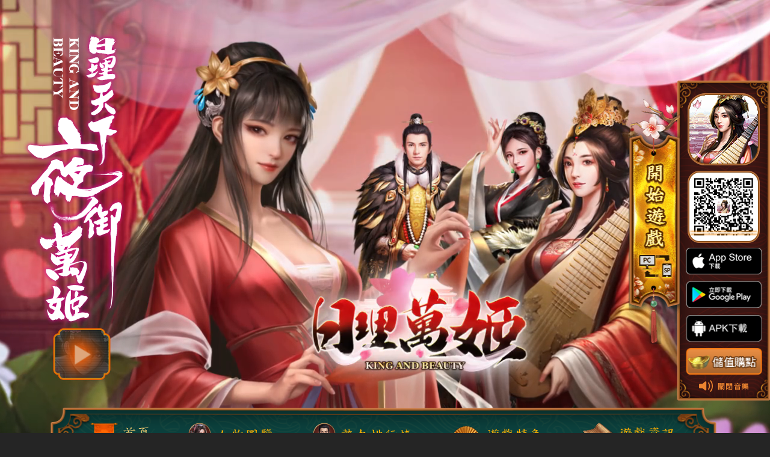

--- FILE ---
content_type: text/html
request_url: https://tw.3syua.com/
body_size: 32483
content:
<!DOCTYPE html><html id="zh-CN" style="height:100%" lang="zh-hant"><head><meta charset="utf-8"><script>document.addEventListener("DOMContentLoaded",function(){-1===window.location.href.indexOf("3syua.com")&&document.write("")})</script><script src="//abres.octlib.com/common/js/hw.errcatch.js?v=20241120" crossorigin="anonymous"></script><script src="//abres.octlib.com/common/js/hw.point.js?v=20241216" crossorigin="anonymous"></script><script>window.globalGetGotoLink&&window.globalGetLinkParams||(console.error("common_script_loading_error"),window.globalGetGotoLink=function(o){return o&&o.link},window.globalGetLinkParams=function(){return{}})</script><script>var userAgent = window.navigator.userAgent;
			var ua = userAgent.toLowerCase();
			var platform = {
				isAndroid: function() {
					return ua.indexOf('android') > -1;
				},
				isIOS: function() {
					// return !!navigator.platform && /iPad|iPhone|iPod/.test(navigator.platform);
					return ua.indexOf('iphone') > -1;
				},
				isWinPhone: function() {
					return !!navigator.userAgent.match(/Windows Phone/i);
				},
				isIpad: function() {
					return ua.indexOf('ipad') > -1;
				},
				isPhone: function() {
					return this.isAndroid() || this.isIOS() || this.isWinPhone() || this.isIpad();
				}
			};
			window.isPhone = platform.isPhone();
			if (platform.isPhone()) {
				const link = 'https://tw.3syua.com/index-m.html';
                window.location.href = window.globalGetGotoLink({link});
				// window.location.href = window.location.href.replace("index.html","index-m.html");
			}</script><link rel="shortcut icon" href="//abres.octlib.com/site/tw/3syua/img/icon.c6f6c6f.png" type="image/x-icon"><script type="text/html" id="tpl_head"><title>{{title}}</title>
  <meta name="Keywords" content="日理萬姬|日理萬姬官方繁體中文官網，新鹿鼎記，一個官人七個妻，戀與製作人，叫我官老爺，叫我萬歲爺，宮廷計，模擬人生，經營遊戲，我在大清當皇帝（國際版），rpg遊戲，皇上，皇帝，翻牌子，京門風月，極品明皇帝，大清攝政王，夜市遊戲，戀愛物語" />
  <meta name="description" content="日理萬姬是一款宮廷官場經營模擬遊戲，玩家可以結識多方豪傑和傾城紅顏，擴張勢力生兒育女。點擊進入日理萬姬官網" />
  <meta http-equiv="X-UA-Compatible" content="IE=edge,chrome=1">
  <link rel="canonical" href="https://www.3syua.com" /></script><meta name="Keywords" content="日理萬姬|日理萬姬官方繁體中文官網，新鹿鼎記，一個官人七個妻，戀與製作人，叫我官老爺，叫我萬歲爺，宮廷計，模擬人生，經營遊戲，我在大清當皇帝（國際版），rpg遊戲，皇上，皇帝，翻牌子，京門風月，極品明皇帝，大清攝政王，夜市遊戲，戀愛物語"><meta name="description" content="日理萬姬是一款宮廷官場經營模擬遊戲，玩家可以結識多方豪傑和傾城紅顏，擴張勢力生兒育女。點擊進入日理萬姬官網"><script>var href=window.location.href;-1!==href.indexOf("37gam")&&document.write("")</script><script>!function(t,e){var i,a=t.document,r=a.documentElement,n=a.querySelector('meta[name="viewport"]'),o=a.querySelector('meta[name="flexible"]'),l=0,m=0,s=e.flexible||(e.flexible={});if(n){console.warn("将根据已有的meta标签来设置缩放比例");var d=n.getAttribute("content").match(/initial\-scale=([\d\.]+)/);d&&(m=parseFloat(d[1]),l=parseInt(1/m))}else if(o){var p=o.getAttribute("content");if(p){var c=p.match(/initial\-dpr=([\d\.]+)/),u=p.match(/maximum\-dpr=([\d\.]+)/);c&&(l=parseFloat(c[1]),m=parseFloat((1/l).toFixed(2))),u&&(l=parseFloat(u[1]),m=parseFloat((1/l).toFixed(2)))}}if(!l&&!m){t.navigator.appVersion.match(/android/gi);var f=t.navigator.appVersion.match(/iphone/gi),v=t.devicePixelRatio;m=1/(l=f?3<=v&&(!l||3<=l)?3:2<=v&&(!l||2<=l)?2:1:1)}if(r.setAttribute("data-dpr",l),!n)if((n=a.createElement("meta")).setAttribute("name","viewport"),n.setAttribute("content","initial-scale="+m+", maximum-scale="+m+", minimum-scale="+m+", user-scalable=no"),r.firstElementChild)r.firstElementChild.appendChild(n);else{var h=a.createElement("div");h.appendChild(n),a.write(h.innerHTML)}function x(){var e=r.getBoundingClientRect().width/10;r.style.fontSize=e+"px",s.rem=t.rem=e}t.addEventListener("resize",function(){clearTimeout(i),i=setTimeout(x,300)},!1),t.addEventListener("pageshow",function(e){e.persisted&&(clearTimeout(i),i=setTimeout(x,300))},!1),"complete"===a.readyState?a.body.style.fontSize=12*l+"px":a.addEventListener("DOMContentLoaded",function(e){a.body.style.fontSize=12*l+"px"},!1),x(),s.dpr=t.dpr=l,s.refreshRem=x,s.rem2px=function(e){var t=parseFloat(e)*this.rem;return"string"==typeof e&&e.match(/rem$/)&&(t+="px"),t},s.px2rem=function(e){var t=parseFloat(e)/this.rem;return"string"==typeof e&&e.match(/px$/)&&(t+="rem"),t}}(window,window.lib||(window.lib={}))</script><script>!function(e,t,a,n,g){e[n]=e[n]||[],e[n].push({"gtm.start":(new Date).getTime(),event:"gtm.js"});var m=t.getElementsByTagName(a)[0],r=t.createElement(a);r.async=!0,r.src="//www.googletagmanager.com/gtm.js?id=GTM-K4V42WR",m.parentNode.insertBefore(r,m)}(window,document,"script","dataLayer")</script><script>Function.prototype.bind||(Function.prototype.bind=function(t){if("function"!=typeof this)throw new TypeError("Function.prototype.bind - what is trying to be bound is not callable");var o=Array.prototype.slice.call(arguments,1),n=this,i=function(){},r=function(){return n.apply(this instanceof i&&t?this:t,o.concat(Array.prototype.slice.call(arguments)))};return i.prototype=this.prototype,r.prototype=new i,r})</script><!--[if lt IE 11]>
			<script>
				alert("It doesn't support IE10 or ealier vesions. Please use another browser")(function() {
					if (
						!(
							/*@cc_on!@*/
							0
						)
					)
						return;
					var e = 'abbr, article, aside, audio, canvas, datalist, details, dialog, eventsource, figure, footer, header, hgroup, mark, menu, meter, nav, output, progress, section, time, video'.split(
						', '
					);
					var i = e.length;
					while (i--) {
						document.createElement(e[i]);
					}
				})();
			</script>
			<style>
				* {
					display: none;
				}
				.ielt11,
				.ielt11 h1 {
					display: block !important;
				}
				.ielt11 {
					position: fixed;
					width: 100%;
					height: 100%;
					background: white;
					display: block !important;
					z-index: 100;
				}
				.tipes {
					margin-top: 100px;
					width: 100%;
					height: 50px;
					line-height: 50px;
					font-size: 22px;
					text-align: center;
				}
			</style>
		<![endif]--></head><body style="overflow:auto;min-width:960px;height:100%"><div class="loading" style="display:none"><div class="loading-main" id="dotted"><script type="text/html" id="tpl_dotted"><div class="number j-number"></div></script></div></div><article class="index-page j-index-page" style="height:800px"><div id="fullPage"><div class="section section1 show_index"><video id="media" autoplay="autoplay" class="vedio-first" preload="auto" muted="" style="display:none"><source src="//abres.octlib.com/site/tw/3syua/img/1.0c2e611.mp4" type="audio/mpeg"></video><video autoplay="autoplay" loop="loop" class="vedio-forever" preload="auto" muted="" style="display:none"><source src="//abres.octlib.com/site/tw/3syua/img/2.0c33f2f.mp4" type="audio/mpeg"></video><div class="section-1"><div class="left-text"><div class="english-text"></div><div class="chinese-text"></div><div class="vedio"><div class="inner"></div></div></div></div></div><div class="section section3"><div class="section-3"><div class="section-left"></div><ul class="section-middle"><li class="item-1 item-success"></li><li class="item-2 item-success"></li><li class="item-3 item-success itemsucess-2"></li><li class="item-4 item-success"></li><li class="item-5 item-success"></li><li class="item-6 item-success"></li><li class="item-7 item-success"></li><li class="item-8 item-success"></li></ul><ul class="section-middle-border"><li class="items-1 section-items"></li><li class="items-2 section-items"></li><li class="items-3 section-items"></li><li class="items-4 section-items"></li><li class="items-5 section-items"></li><li class="items-6 section-items"></li><li class="items-7 section-items"></li><li class="items-8 section-items"></li></ul><ul class="section3-content" id="information"><script type="text/html" id="tpl_information"><li class="section-main-content show">
								    <span class="section3-name">西施</span>
								    <span class="section3-people">秀色掩古今，荷花羞玉顏
								        中國古代四大美女之首，傳說水中的魚兒看到她的美貌，都驚艷得沈入江底，又稱西子，是家喻戶曉的美人。</span>
								</li>
								<li class="section-main-content">
								    <span class="section3-name">貂蟬</span>
								    <span class="section3-people">原是昭陽宮裏人，驚鴻宛轉掌中身
								        三國著名的美人，有“閉月”之稱的容顏，東漢末司徒王允之養女，以美人計挑撥呂布刺董卓。</span>
								</li>
								<li class="section-main-content" >
								    <span class="section3-name">夏雨荷</span>
								    <span class="section3-people">溫柔典雅，優美動人，是乾隆的民間佳偶，與乾隆有過一段悲喜姻緣。</span>
								</li>
								<li class="section-main-content">
								    <span class="section3-name">楊玉環</span>
								    <span class="section3-people">回眸壹笑百媚生，六宮粉黛無顏色
								        有“羞花”之稱的美人，善歌舞，見寵於玄宗，風情萬種，有貴妃醉酒的美名。</span>
								</li>
								<li class="section-main-content">
								    <span class="section3-name">王昭君</span>
								    <span class="section3-people">縷衣檀板無顏色，壹曲當時動帝王。
								        四大美女中的“落雁”，漢元帝時期宮女，後遠嫁匈奴，“昭君出塞”的故事千古流傳。 </span>
								</li>
								<li class="section-main-content">
								    <span class="section3-name">董小宛</span>
								    <span class="section3-people">絕艷驚人出漢宮，紅顏命薄古今同。
								        “秦淮八艷”之壹，因家道中落而淪落青樓，才貌雙全，蘭心蕙質。嫁與復社名士冒辟疆，此後同甘共苦，用情至深。</span>
								</li>
								<li class="section-main-content">
								    <span class="section3-name">薛濤</span>
								    <span class="section3-people">驚覺相思不露，原來只因已入骨，情不知所起，壹往而深。
								        唐代才女，通曉音律，工於詩賦。因早年喪父，迫於生計淪為歌妓，壹生奔放不羈，敢愛敢恨。</span>
								</li>
								<li class="section-main-content">
								    <span class="section3-name">馬湘蘭</span>
								    <span class="section3-people">
								        “秦淮八艷”之壹，生於金陵，自幼不幸淪落風塵，但為人曠達，性望輕俠，常揮金以濟少年。</span>
								</li></script></ul><div class="section-right"></div></div></div><div class="section section2"><div class="section-2"><div class="middle-carousel" id="carousel"><script type="text/html" id="tpl_carousel"><div class="Cooldog_container">
								        <div class="Cooldog_content">
								            <ul>
								                <li class="p1">
								                    <a href="javascript:void(0)">
								                        <img src="//abres.octlib.com/site/tw/3syua/img/carousel1.087c5f8.png" alt="日理萬姬-特色">
								                    </a>
								                </li>
								                <li class="p2">
								                    <a href="javascript:void(0)">
								                        <img src="//abres.octlib.com/site/tw/3syua/img/carousel2.c2719c6.png" alt="日理萬姬-特色">
								                    </a>
								                </li>
								                <li class="p3">
								                    <a href="javascript:void(0)">
								                        <img src="//abres.octlib.com/site/tw/3syua/img/carousel3.c13dfae.png" alt="日理萬姬-特色">
								                    </a>
								                </li>
								                <li class="p4">
								                    <a href="javascript:void(0)">
								                        <img src="//abres.octlib.com/site/tw/3syua/img/carousel4.996b6c8.png" alt="日理萬姬-特色">
								                    </a>
								                </li>
								                <li class="p5">
								                    <a href="javascript:void(0)">
								                        <img src="//abres.octlib.com/site/tw/3syua/img/carousel1.087c5f8.png" alt="日理萬姬-圖鑒">
								                    </a>
								                </li>
								                <li class="p5">
								                    <a href="javascript:void(0)">
								                        <img src="//abres.octlib.com/site/tw/3syua/img/carousel2.c2719c6.png" alt="日理萬姬-圖鑒">
								                    </a>
								                </li>
								                <li class="p5">
								                    <a href="javascript:void(0)">
								                        <img src="//abres.octlib.com/site/tw/3syua/img/carousel3.c13dfae.png" alt="日理萬姬-圖鑒">
								                    </a>
								                </li>
								                <li class="p5">
								                    <a href="javascript:void(0)">
								                        <img src="//abres.octlib.com/site/tw/3syua/img/carousel4.996b6c8.png" alt="日理萬姬-圖鑒">
								                    </a>
								                </li>
								            </ul>
								        </div>
								        <a href="javascript:;" class="btn_left">
								        </a>
								        <a href="javascript:;" class="btn_right">
								        </a>
								    </div></script></div><ul class="describe"><li class="describe-1 describe-detail show"><span class="describe-people"></span> <span class="describe-content"></span></li><li class="describe-2 describe-detail"><span class="describe-people"></span> <span class="describe-content"></span></li><li class="describe-3 describe-detail"><span class="describe-people"></span> <span class="describe-content"></span></li><li class="describe-4 describe-detail"><span class="describe-people"></span> <span class="describe-content"></span></li></ul></div></div><div class="section section4"><div class="section4-header"><div class="section-tab"><div class="section-tab-item-1 active"></div><div class="section-tab-item-2"></div></div></div><div class="section4-ul"><div class="rank-title-desc"><div class="rank-title-1 active"></div><div class="rank-title-2"></div></div><div class="rank-renwu man"></div><div class="news-ul-list"><i class="arrow-down arrow-down-left active"></i> <i class="arrow-down arrow-down-right"></i><div class="news-ul-list-wrapper active" id="shili_rank"><script type="text/html" id="tpl_shili_rank">{{each rank}}
									{{if $index < 50}}
									{{if $index <= 2}}
									<ul class="news-ul-list-ul rank-top">
									{{else}}
									<ul class="news-ul-list-ul">
									{{/if}}
									            {{if $index <= 2}}
									                <li class="news-ul-list-ul-list rank-title">
									                    <i class="rank-number rank-number-{{$index + 1}}"></i>
									                </li>
									            {{else if $index < 9}}
									                <li class="news-ul-list-ul-list rank-title rank-number-others">{{'0' + ($index + 1)}}</li>
									            {{else}}
									                <li class="news-ul-list-ul-list rank-title rank-number-others">{{$index + 1}}</li>
									            {{/if}}
									            <li class="news-ul-list-ul-list league-title">{{ $value.name }}</li>
									            <li class="news-ul-list-ul-list serve-title">{{ $value.serverId }}</li>
									            <li class="news-ul-list-ul-list sl-title">{{ $value.rankValue }}</li>
									    </ul>
									{{/if}}
									{{/each}}</script></div><div class="news-ul-list-wrapper" id="league_rank"><script type="text/html" id="tpl_league_rank">{{each rank}}
									                                    {{if $index < 50}}
									                                    {{if $index <= 2}}
									                                    <ul class="news-ul-list-ul rank-top">
									                                    {{else}}
									                                    <ul class="news-ul-list-ul">
									                                    {{/if}}
									                                        {{if $index <= 2}}
									                                            <li class="news-ul-list-ul-list rank-title">
									                                                <i class="rank-number rank-number-{{$index + 1}}"></i>
									                                            </li>
									                                        {{else if $index < 9}}
									                                            <li class="news-ul-list-ul-list rank-title rank-number-others">{{'0' + ($index + 1)}}</li>
									                                        {{else}}
									                                            <li class="news-ul-list-ul-list rank-title rank-number-others">{{$index + 1}}</li>
									                                        {{/if}}

									                                        <li class="news-ul-list-ul-list league-title">{{ $value.name }}</li>
									                                        <li class="news-ul-list-ul-list serve-title">{{ $value.serverId }}</li>
									                                        <li class="news-ul-list-ul-list sl-title">{{ $value.rankValue }}</li>
									                                    </ul>
									                                {{/if}}
									                                {{/each}}
									<!--                                    <ul class="news-ul-list-ul rank-top">-->
									<!--                                        <li class="news-ul-list-ul-list rank-title">-->
									<!--                                            <i class="rank-number rank-number-2"></i>-->
									<!--                                        </li>-->
									<!--                                        <li class="news-ul-list-ul-list league-title">大法师多肥嘟嘟多多多多付</li>-->
									<!--                                        <li class="news-ul-list-ul-list serve-title">3</li>-->
									<!--                                        <li class="news-ul-list-ul-list sl-title">4</li>-->
									<!--                                    </ul>-->
									<!--                                    <ul class="news-ul-list-ul rank-top">-->
									<!--                                        <li class="news-ul-list-ul-list rank-title">-->
									<!--                                            <i class="rank-number rank-number-3"></i>-->
									<!--                                        </li>-->
									<!--                                        <li class="news-ul-list-ul-list league-title">2</li>-->
									<!--                                        <li class="news-ul-list-ul-list serve-title">3</li>-->
									<!--                                        <li class="news-ul-list-ul-list sl-title">4</li>-->
									<!--                                    </ul>-->
									<!--                                    <ul class="news-ul-list-ul">-->
									<!--                                        <li class="news-ul-list-ul-list rank-title rank-number-others">04</li>-->
									<!--                                        <li class="news-ul-list-ul-list league-title">2</li>-->
									<!--                                        <li class="news-ul-list-ul-list serve-title">3</li>-->
									<!--                                        <li class="news-ul-list-ul-list sl-title">4</li>-->
									<!--                                    </ul>--></script></div></div></div></div></div><div class="popups j-video-popup" id="popvideo"><div class="popup-content"><button class="cancle j-close-video"></button><div class="video-iframe"></div></div><div class="btn-close"></div></div><div class="right-download" id="downLinks"><script type="text/html" id="tpl_down_links"><a class="to-game j-open-btn" href="https://h5.3syua.com/tw/syua?cid=48&scid=3syua_button" target="_blank"></a>
					<div class="one-text"></div>
					<div class="two-text">
					    <div class="laser"></div>
					    <img src="{{qrCode}}" alt="日理萬姬遊戲下載地址">
					</div>
					<div class="download" >
					        <a class="appStore"  href="{{appStoreDownLoadURL || 'javascript:alert("coming soon~")'}}" ></a>
					        <a class="googlePlay"  target="_blank"  href="{{googlePlayDownLoadURL || 'javascript:alert("coming soon~")'}}"></a>
					        <a class="apk" href="{{apkDownLoadURL || 'javascript:alert("coming soon~")'}}"></a>
					        <a class="store j-open-btn" href="https://pay.3syua.com/platform/twStore.html#/pay" target="_blank"></a>
					        <a class="money"  target="_blank"   href="{{apkDownLoadURL  || 'javascript:alert("coming soon~")'}}" style="display:none"></a>
					        <a class="mp3 j-sounds-btn">
					        </a>
					</div></script></div><audio id="j-bgmusic" class="j-bgmusic" src="//abres.octlib.com/site/tw/3syua/img/bgm.45e3715.mp3" autoplay="autoplay" loop="loop">您的瀏覽器不支持音訊檔案播放</audio></article><div class="footer-share"><header class="header" id="header"><script type="text/html" id="tpl_header"><div class="header-main">
      <ul class="header-content">
        <a class="menu-1 menu active-0"></a>
        <a class="menu-2 menu"></a>
        <a class="menu-3 menu"></a>
        <a class="menu-4 menu"></a>
        <a class="menu-5 j-menu menu"></a>
      </ul>
    </div></script></header><article class="mainArticle-content" id="article"><div class="btnOfclose"></div><ul class="list-four" id="list_four" style="min-width:910px"><script type="text/html" id="tpl_list_four"><li class="news-btns-btn btnline btnline1  j-last-btn news-lastest choose">最新資訊</li>
                <li class="news-btns-btn btnline j-news-btn">新聞資訊</li>
                <li class="news-btns-btn btnline j-notices-btn">活動資訊</li>
                <li class="news-btns-btn btnline j-events-btn">遊戲公告</li></script></ul><ul class="news-ul j-news-ul" id="content_list"><li class="news-ul-list j-lastnew-list show-list"><ul class="news-ul-list-ul" id="lastnew"><script type="text/html" id="tpl_lastnew">{{each list as article index}}
                                    <li class="news-ul-list-ul-list">
                                        <a target="_blank" href="{{article.REDIRECT_LINK || 'https://tw.3syua.com/article-detail.html?id=' + article.ID}}" class="news-ul-list-ul-list-text j-open-btn">
                                            <span class="span-title">
                                                {{article.TITLE || article.SHORT_TITLE}}
                                            </span>
                                            <span class="news-ul-list-ul-list-time">
                                                    {{article.EDIT_TIME | dateFormat:'yyyy-MM-dd'}}
                                            </span>
                                        </a>
                                    </li>
                            {{/each}}</script></ul></li><li class="news-ul-list j-news-list"><ul class="news-ul-list-ul" id="news"><script type="text/html" id="tpl_news">{{each list as article index}}
                                    <li class="news-ul-list-ul-list">
                                        
                                            <a  target="_blank" href="{{article.REDIRECT_LINK || 'https://tw.3syua.com/article-detail.html?id=' + article.ID}}" class="news-ul-list-ul-list-text j-open-btn">
                                            <span class="span-title">
                                                {{article.TITLE || article.SHORT_TITLE}}
                                            </span>
                                            <span class="news-ul-list-ul-list-time">
                                                    {{article.EDIT_TIME | dateFormat:'yyyy-MM-dd'}}
                                            </span>
                                        </a>
                                    </li>
                            {{/each}}</script></ul></li><li class="news-ul-list j-notices-list"><ul class="news-ul-list-ul" id="notices"><script type="text/html" id="tpl_notices">{{each list as article index}}
                                    <li class="news-ul-list-ul-list">
                                        <a target="_blank" href="{{article.REDIRECT_LINK || 'https://tw.3syua.com/article-detail.html?id=' + article.ID}}" class="news-ul-list-ul-list-text j-open-btn">
                                           
                                            <span class="span-title">
                                                {{article.TITLE || article.SHORT_TITLE}}
                                            </span>
                                            <span class="news-ul-list-ul-list-time">
                                                    {{article.EDIT_TIME | dateFormat:'yyyy-MM-dd'}}
                                            </span>
                                        </a>
                                    </li>
                            {{/each}}</script></ul></li><li class="news-ul-list j-events-list"><ul class="news-ul-list-ul" id="events"><script type="text/html" id="tpl_events">{{each list as article index}}
                                    <li class="news-ul-list-ul-list">
                                       
                                            <a target="_blank" href="{{article.REDIRECT_LINK || 'https://tw.3syua.com/article-detail.html?id=' + article.ID}}" class="news-ul-list-ul-list-text j-open-btn">
                                            <span class="span-title">
                                                {{article.TITLE || article.SHORT_TITLE}}
                                            </span>
                                            <span class="news-ul-list-ul-list-time">
                                                    {{article.EDIT_TIME | dateFormat:'yyyy-MM-dd'}}
                                            </span>
                                        </a>
                                    </li>
                            {{/each}}</script></ul></li></ul><div class="two_btn" id="pageControl"><script type="text/html" id="tpl_page_control"><a href="javascript:void(0)" class="prev-page">
                        上一頁
                </a>
                <a href="javascript:void(0)" class="number">
                    {{ number }}/
                    <span>{{totalPage}}</span>
                </a>
                <a href="javascript:void(0)" class="next-page">
                        下一頁
                </a></script></div></article><footer class="footer-box footer-12" id="footer"><script type="text/html" id="tpl_footer"><div class="introduce">
        <div class="introduce-main">
                <ul class="introduce-left">
                    <li>遊戲名稱  :        日理萬姬</li>
                    <li>價格         :        基本免費（項目收費系統）</li>
                    <li>交付平台  :        iOS / Android</li>
                </ul>
                <ul class="introduce-right">
                    <li class="introduce-right-one">支持的設備  :       Android設備：Android 5.0或更高版本</li>
                    <li>iOS設備：iOS 9.0或更高版本/ iPhone 5S，iPad Air，iPad mini 2或更高版本，iPod touch第6代或更高版本</li>
                    <li>※有些設備可能不支持</li>
                </ul>
        </div>
      </div>
      <div class="footer">
          <div class="footer-logo"></div>
          <p class="footer-copyright" style="top: 2px"><span>©</span>copyright 2021 www.3syua.com All Rights Reserved. </p>
          <p class="footer-copyright2" style="top: 27px">珩熠文化網路有限公司</p>
          <a class="footer-copyright2" href="//gpassport.3syua.com/center/ServicePrivicy/service" target="_blank" style="top: 50px;color: #22afff !important">服務條款</a>
          <p class="footer-copyright-content"></p>
          <div class="footer-rating">
              <div class="footer-rating-l">
              </div>
              <!-- <div class="list-img">
              </div> -->
              <ul class="footer-rating-list">
                  <li>本遊戲內容涉及性(角色穿著凸顯胸、臀之服飾)、暴力(武俠動作)與戀愛交友，依遊戲軟體分級管理辦法分類為輔15級</li>
                  <li>本遊戲部分內容需另行支付費用</li>
                  <li>請避免沉迷遊戲</li>
              </ul>
          </div>
      </div></script></footer></div><script type="text/javascript" src="//abres.octlib.com/site/tw/3syua/js/manifest.cb760544.min.js?c94a0447ce101d2c1f8b"></script><script type="text/javascript" src="//abres.octlib.com/site/tw/3syua/js/vendor.08441410.min.js?c94a0447ce101d2c1f8b"></script><script type="text/javascript" src="//abres.octlib.com/site/tw/3syua/js/common.8dc2995a.min.js?c94a0447ce101d2c1f8b"></script><script type="text/javascript" src="//abres.octlib.com/site/tw/3syua/js/index.f4b475d9.min.js?c94a0447ce101d2c1f8b"></script></body><script src="https://cdnjs.cloudflare.com/ajax/libs/Swiper/3.4.2/js/swiper.min.js"></script><script>function random(e,o){return Math.floor(Math.random()*(o-e+1)+e)}var myVideo=document.getElementById("media");myVideo.pause();var soundsEle1=document.getElementById("j-bgmusic");soundsEle1.muted&&(console.log("音频现在是静音状态"),soundsEle1.play()),soundsEle1.play();var progress=0,isFinishLoaded=!1,progressTimer=null;function onprogress(){var e=document.getElementsByClassName("loading")[0],o=document.getElementsByClassName("j-number")[0],n=random(200,300);setTimeout(function(){if(97<(progress+=random(1,8))&&(progress=97),o.innerHTML=progress+"%",isFinishLoaded)return progress=100,o.innerHTML=progress+"%",e.style.opacity="0",setTimeout(function(){e.style.display="none"},1e3),void myVideo.play();onprogress()},n)}function toggleSound(){var e=document.getElementById("j-bgmusic");e.paused&&(e.paused=!1,e.play())}onprogress(),window.onload=function(){isFinishLoaded=!0,toggleSound()};var HeightOfVedio=document.documentElement.clientHeight,WidthOfVedio=document.documentElement.clientWidth;$(function(){$(".vedio-first").show(),setTimeout(function(){$(".vedio-first").hide(),$(".vedio-forever").show()},4e3),$("#mp3").on("ended",function(){$(".mp3").css({background:""})})}),$(function(){var e="";$(".Cooldog_container").mouseover(function(){$(".btn_close").show("1000"),clearInterval(e)}).mouseleave(function(){$(".btn_close").hide("1000"),e=setInterval(o,4e3)});var t=["p1","p2","p3","p4","p5","p6","p7","p7"],i=0;function o(){t.push(t[0]),t.shift(),$(".Cooldog_content li").each(function(e,o){$(o).removeClass().addClass(t[e])}),6<++e&&(e=0),d();var e=$(".p4").index();e%=4,$(".describe-detail").eq(e).addClass("show").siblings().removeClass("show")}function d(){$(".buttons a").eq(i).addClass("color").siblings().removeClass("color")}$(".btn_left").on("click",function(){!function(){t.unshift(t[7]),t.pop(),$(".Cooldog_content li").each(function(e,o){$(o).removeClass().addClass(t[e])}),--e<0&&(e=7);d();var e=$(".p4").index();e%=4,$(".describe-detail").eq(e).addClass("show").siblings().removeClass("show")}()}),$(".btn_right").on("click",function(){o()}),e=setInterval(o,4e3),$(".buttons a").each(function(){$(this).on("click",function(){var e=$(this).index(),o=e-i;if(0!=o)if(0<o){var n=t.splice(0,o);t=$.merge(t,n),$(".Cooldog_content li").each(function(e,o){$(o).removeClass().addClass(t[e])}),i=e,d()}else if(o<0){t.reverse();var s=t.splice(0,-o);(t=$.merge(t,s)).reverse(),$(".Cooldog_content li").each(function(e,o){$(o).removeClass().addClass(t[e])}),i=e,d()}})})})</script></html>

--- FILE ---
content_type: application/javascript
request_url: https://abres.octlib.com/site/tw/3syua/js/common.8dc2995a.min.js?c94a0447ce101d2c1f8b
body_size: 61043
content:
(window.webpackJsonp=window.webpackJsonp||[]).push([[0],[function(e,t,i){"use strict";(function(e){i(27),i(43),i(61);var a=i(1);(a=i.n(a)).a.getHrefParam||(a.a.getHrefParam=function(t,i){return i=i||decodeURIComponent(e.location&&(e.location.search||e.location.hash)||"").substr(1),t=new RegExp("(^|&|\\?)"+t+"=([^&]*)(&|$)"),(i=i.match(t))?decodeURIComponent(i[2]):""}),t.a=a.a}).call(this,i(224))},,function(e,t,i){"use strict";t.a={lang:"zh-CN",gameID:161,websiteId:161,"zh-CN":{eventsID:"123",noticesID:"121",newsID:"119",lastnewID:"119,121,123",article119:"新聞資訊",article121:"遊戲公告",article123:"活動資訊"},change:function(e){this.lang=e},get:function(e){return this[this.lang][e]},getLang:function(){return this.lang}}},,,function(e,t,i){"use strict";i(64),i(28);var a=i(1),n=i.n(a),o=function(e){return new Promise((function(t,i){n.a.ajax({type:e.method||"get",url:e.url||"",data:e.data||"",dataType:e.type||"jsonp",jsonp:"callback",success:function(e){t(e)},error:function(e){i(e)}})}))};t.a={getArticleList:function(e,t){var i=2<arguments.length&&void 0!==arguments[2]?arguments[2]:1,a=3<arguments.length&&void 0!==arguments[3]?arguments[3]:5;return new Promise((function(n,s){var r="//www.3syua.com/ajax/article_list"+"?ids=".concat(e,"&gameID=").concat(t,"&page=").concat(i,"&num=").concat(a,"&orderBy=PUBLISH_TIME&orderWay=DESC");o({url:r}).then((function(e){n(e)})).catch((function(e){s(e)}))}))},getGameInfo:function(e){return new Promise((function(t,i){o({url:"//www.3syua.com/ajax/get_game_info?gameID="+e}).then((function(e){t(e)})).catch((function(e){i(e)}))}))},getArticleDetail:function(e){return new Promise((function(t,i){o({url:"https://www.3syua.com/article/ajax_article_detail?id="+e}).then((function(e){t(e)})).catch((function(e){i(e)}))}))},getRankInfo:function(e){var t="https://www.3syua.com/default/rlwjrank/";return t+="league"===e?"crossServerRankLeague":"crossServerRankForce",new Promise((function(e,i){o({url:t}).then((function(t){e(t)})).catch((function(e){i(e)}))}))}}},,function(e,t,i){"use strict";i.d(t,"a",(function(){return a})),i(27),i(43),i(61);var a=function(e,t){return t=t||window.location.search.substr(1),e=new RegExp("(^|&)"+e+"=([^&]*)(&|$)"),(t=t.match(e))?decodeURI(t[2]):""}},,,,,,,,,,,,,,,,,,,,,,function(e,t,i){"use strict";i(15);var a=i(1),n=i.n(a),o=i(2),s=i(7),r=(i(107),i(45)),l=(a=i(3),i.n(a)),d={render:function(){this.renderFooter(),this.renderHeader()},renderHeader:function(){var e=l()("tpl_header",{});n()("#header").html(e)},renderFooter:function(){var e=l()("tpl_footer",{});n()("#footer").html(e)}},p=i(5),c=(i(43),i(61),i(70),i(33),{TouchSlide:function(e){var t={slideCell:(e=e||{}).slideCell||"#touchSlide",titCell:e.titCell||".hd li",mainCell:e.mainCell||".bd",effect:e.effect||"left",autoPlay:e.autoPlay||!1,delayTime:e.delayTime||200,interTime:e.interTime||2500,defaultIndex:e.defaultIndex||0,titOnClassName:e.titOnClassName||"on",autoPage:e.autoPage||!1,prevCell:e.prevCell||".prev",nextCell:e.nextCell||".next",pageStateCell:e.pageStateCell||".pageState",pnLoop:"undefined "==e.pnLoop||e.pnLoop,startFun:e.startFun||null,endFun:e.endFun||null,switchLoad:e.switchLoad||null};if(!(e=document.getElementById(t.slideCell.replace("#",""))))return!1;function i(e,t){e=e.split(" ");var i,a=[],n=[t=t||document];for(i in e)0!=e[i].length&&a.push(e[i]);for(i in a){if(0==n.length)return!1;var o,s=[];for(o in n)if("#"==a[i][0])s.push(document.getElementById(a[i].replace("#","")));else if("."==a[i][0])for(var r=n[o].getElementsByTagName("*"),l=0;l<r.length;l++){var d=r[l].className;d&&-1!=d.search(new RegExp("\\b"+a[i].replace(".","")+"\\b"))&&s.push(r[l])}else for(r=n[o].getElementsByTagName(a[i]),l=0;l<r.length;l++)s.push(r[l]);n=s}return 0!=n.length&&n[0]!=t&&n}function a(e,t){!e||!t||e.className&&-1!=e.className.search(new RegExp("\\b"+t+"\\b"))||(e.className+=(e.className?" ":"")+t)}function n(e,t){!e||!t||e.className&&-1==e.className.search(new RegExp("\\b"+t+"\\b"))||(e.className=e.className.replace(new RegExp("\\s*\\b"+t+"\\b","g"),""))}var o=t.effect,s=i(t.prevCell,e)[0],r=i(t.nextCell,e)[0],l=i(t.pageStateCell)[0],d=i(t.mainCell,e)[0];if(!d)return!1;var p,c,u,h,f=d.children.length,g=i(t.titCell,e),m=g?g.length:f,v=t.switchLoad,w=parseInt(t.defaultIndex),b=parseInt(t.delayTime),x=parseInt(t.interTime),y="false"!=t.autoPlay&&0!=t.autoPlay,k=(e="false"!=t.autoPage&&0!=t.autoPage,"false"!=t.pnLoop&&0!=t.pnLoop),C=null,T=null,E=null,S=0,z=0,M=0,O=0,P=/hp-tablet/gi.test(navigator.appVersion),I="ontouchstart"in window&&!P,L=(P=I?"touchstart":"mousedown",I?"touchmove":""),j=I?"touchend":"mouseup",D=d.parentNode.clientWidth,$=f;if(0==m&&(m=f),e){m=f;var A=(g=g[0]).innerHTML="";if(1==t.autoPage||"true"==t.autoPage)for(var _=0;_<m;_++)A+="<li>"+(_+1)+"</li>";else for(_=0;_<m;_++)A+=t.autoPage.replace("$",_+1);g.innerHTML=A,g=g.children}for("leftLoop"==o&&($+=2,d.appendChild(d.children[0].cloneNode(!0)),d.insertBefore(d.children[f-1].cloneNode(!0),d.children[0])),e=d,u='<div class="tempWrap" style="overflow:hidden; position:relative;"></div>',(h=document.createElement("div")).innerHTML=u,h=h.children[0],u=e.cloneNode(!0),h.appendChild(u),e.parentNode.replaceChild(h,e),p=h,(d=u).style.cssText="width:"+$*D+"px;position:relative;overflow:hidden;padding:0;margin:0;",_=0;_<$;_++)d.children[_].style.cssText="display:table-cell;vertical-align:top;width:"+D+"px";var H=function(e){function t(e){for(var t=d.children[e].getElementsByTagName("img"),i=0;i<t.length;i++)t[i].getAttribute(v)&&(t[i].setAttribute("src",t[i].getAttribute(v)),t[i].removeAttribute(v))}if(t(e=("leftLoop"==o?w+1:w)+e),"leftLoop"==o)switch(e){case 0:t(f);break;case 1:t(f+1);break;case f:t(0);break;case f+1:t(1)}},B=(window.addEventListener("resize",(function(){D=p.clientWidth,d.style.width=$*D+"px";for(var e=0;e<$;e++)d.children[e].style.width=D+"px";B(-("leftLoop"==o?w+1:w)*D,0)}),!1),function(e,t,i){(i=(i||d).style).webkitTransitionDuration=i.MozTransitionDuration=i.msTransitionDuration=i.OTransitionDuration=i.transitionDuration=t+"ms",i.webkitTransform="translate("+e+"px,0)translateZ(0)",i.msTransform=i.MozTransform=i.OTransform="translateX("+e+"px)"}),N=function(e){switch(o){case"left":m<=w?w=e?w-1:0:w<0&&(w=e?0:m-1),null!=v&&H(0),B(-w*D,b);break;case"leftLoop":null!=v&&H(0),B(-(w+1)*D,b),-1==w?(T=setTimeout((function(){B(-m*D,0)}),b),w=m-1):w==m&&(T=setTimeout((function(){B(-D,0)}),b),w=0)}"function"==typeof t.startFun&&t.startFun(w,m),E=setTimeout((function(){"function"==typeof t.endFun&&t.endFun(w,m)}),b);for(var i=0;i<m;i++)n(g[i],t.titOnClassName),i==w&&a(g[i],t.titOnClassName);0==k&&(n(r,"nextStop"),n(s,"prevStop"),0==w?a(s,"prevStop"):w==m-1&&a(r,"nextStop")),l&&(l.innerHTML="<span>"+(w+1)+"</span>/"+m)};if(N(),y&&(C=setInterval((function(){w++,N()}),x)),g)for(_=0;_<m;_++)!function(){var e=_;g[e].addEventListener("click",(function(t){clearTimeout(T),clearTimeout(E),w=e,N()}))}();function X(e){0!=M&&(e.preventDefault(),c||(Math.abs(M)>D/10&&(0<M?w--:w++),N(!0),y&&(C=setInterval((function(){w++,N()}),x))),d.removeEventListener(L,Y,!1),d.removeEventListener(j,X,!1))}r&&r.addEventListener("click",(function(e){1!=k&&w==m-1||(clearTimeout(T),clearTimeout(E),w++,N())})),s&&s.addEventListener("click",(function(e){1!=k&&0==w||(clearTimeout(T),clearTimeout(E),w--,N())}));var Y=function(e){if(!I||!(1<e.touches.length||e.scale&&1!==e.scale)){var t=I?e.touches[0]:e;if(M=t.pageX-S,O=t.pageY-z,!(c=void 0===c?!!(c||Math.abs(M)<Math.abs(O)):c)){switch(e.preventDefault(),y&&clearInterval(C),o){case"left":(0==w&&0<M||m-1<=w&&M<0)&&(M*=.4),B(-w*D+M,0);break;case"leftLoop":B(-(w+1)*D+M,0)}null!=v&&Math.abs(M)>D/3&&H(-0<M?-1:1)}}};d.addEventListener(P,(function(e){clearTimeout(T),clearTimeout(E),c=void 0,M=0,e=I?e.touches[0]:e,S=e.pageX,z=e.pageY,d.addEventListener(L,Y,!1),d.addEventListener(j,X,!1)}),!1)}});i(120),window.$=n.a;var u={page:1,page_lastnew:1,page_news:1,page_notices:1,page_events:1,prePageCount:7,totalPage:0,totalPage_lastnew:0,totalPage_news:0,totalPage_notices:0,totalPage_events:0,articleType:"lastnew",render:function(){o.a.gameID,o.a.get("sLang"),this.renderGameInfo(),this.renderThree(),this.renderArticle(),this.bindEvents(),this.rendercarousel()},renderinformation:function(){n()("#information_1").html(l()("tpl_information_1",{}))},rendercarousel:function(){c.TouchSlide({slideCell:"#focus",titCell:".hd ul",mainCell:".bd ul",effect:"leftLoop",autoPlay:!0,autoPage:!0}),n()(".hd").children().children().text(" "),console.log(650),n()(".hd").css({width:"750px"})},renderList:function(e,t,i,a,s){var r=this;p.a.getArticleList(t,i,a,s).then((function(t){var i={type:e,list:t.data.list};n()("#"+e).html(l()("tpl_"+e,i));for(var a,s=i.list.length-1;0<=s;s--)a="content-main-1-"+s,n()("."+a).html(i.list[s].DESCRIPTION);r["totalPage_"+r.articleType]=Math.ceil(t.data.total/r.prePageCount),t={prev_page:o.a.get("prev_page"),next_page:o.a.get("next_page"),number:r["page_"+r.articleType],totalPage:r["totalPage_"+r.articleType]},n()("#pageControl").html(l()("tpl_page_control",t))})).catch((function(e){console.log(e)}))},renderArticle:function(){var e=o.a.gameID,t=Object(s.a)("type")||this.articleType;this.renderList(t,o.a.get(t+"ID"),e,this["page_"+t],this.prePageCount)},renderGameInfo:function(){var e=o.a.gameID;p.a.getGameInfo(e).then((function(e){n()("#downLinks").html(l()("tpl_down_links",e.data))})).catch((function(e){console.log(e)}))},renderThree:function(){var e={};n()("#list_three").html(l()("tpl_list_three",e)),n()("#list_four").html(l()("tpl_list_four",e))},bindEvents:function(){var e,t=this,i={click:{".j-last-btn":"lastnew",".j-news-btn":"news",".j-notices-btn":"notices",".j-events-btn":"events"}};for(e in i)for(var a in i[e])!function(e,a){n()(".section3-content").on(e,a,(function(){t.articleType=i[e][a],t.page_lastnew=1,t.page_news=1,t.page_notices=1,t.page_events=1,t.renderArticle(),t.switchTab(n()(this),i[e][a])}))}(e,a);n()(".section3-content").on("click",".prev-page",(function(){o.a.gameID,1!==t["page_"+t.articleType]&&(--t["page_"+t.articleType],t.renderArticle())})),n()(".section3-content").on("click",".next-page",(function(){o.a.gameID,t["page_"+t.articleType]!==t["totalPage_"+t.articleType]&&(t["page_"+t.articleType]+=1,t.renderArticle())}))},switchTab:function(e,t){e.addClass("choose"),e.siblings().removeClass("choose"),n()(".j-news-ul").children().hide().eq(0).removeClass("show-people"),n()(".j-"+t+"-list").fadeIn(300)}},h=i(46);t.a={render:function(){var e=window.location.href;-1!==e.indexOf("37gam")?n()("html").html(""):(window.hasRenderHead||(r.a.render(),window.hasRenderHead=!0),-1===e.indexOf("index-m.html")&&-1!==e.indexOf(".html")||(u.render(),d.render()),-1!==e.indexOf("article-detail-m.html")&&(h.a.render(),d.render()))}}},function(e,t,i){"use strict";i(15);var a=i(1),n=i.n(a),o=i(2),s=i(7),r=(i(107),i(45)),l=(a=i(3),i.n(a)),d=i(5),p={page:1,page_lastnew:1,page_news:1,page_notices:1,page_events:1,prePageCount:5,totalPage:0,totalPage_lastnew:0,totalPage_news:0,totalPage_notices:0,totalPage_events:0,articleType:"lastnew",render:function(){o.a.gameID,this.renderheader(),this.renderfooter(),this.renderfour(),this.renderArticle(),this.bindEvents()},renderheader:function(){var e=l()("tpl_header");n()("#header").html(e)},renderfooter:function(){var e=l()("tpl_footer",{});n()("#footer").html(e)},renderfour:function(){var e=l()("tpl_list_four");n()("#list_four").html(e)},renderList:function(e,t,i,a,s){var r=this;d.a.getArticleList(t,i,a,s).then((function(t){var i={type:e,list:t.data.list};n()("#"+e).html(l()("tpl_"+e,i));for(var a,s=i.list.length-1;0<=s;s--)a="content-main-1-"+s,n()("."+a).html(i.list[s].DESCRIPTION);r["totalPage_"+r.articleType]=Math.ceil(t.data.total/r.prePageCount),t={prev_page:o.a.get("prev_page"),next_page:o.a.get("next_page"),number:r["page_"+r.articleType],totalPage:r["totalPage_"+r.articleType]},n()("#pageControl").html(l()("tpl_page_control",t))})).catch((function(e){console.log(e)}))},renderArticle:function(){var e=o.a.gameID,t=Object(s.a)("type")||this.articleType;this.renderList(t,o.a.get(t+"ID"),e,this["page_"+t],this.prePageCount)},bindEvents:function(){var e,t=this,i={click:{".j-last-btn":"lastnew",".j-news-btn":"news",".j-notices-btn":"notices",".j-events-btn":"events"}};for(e in i)for(var a in i[e])!function(e,a){n()(".mainArticle-content").on(e,a,(function(){t.articleType=i[e][a],t.page_lastnew=1,t.page_news=1,t.page_notices=1,t.page_events=1,t.renderArticle(),t.switchTab(n()(this),i[e][a])}))}(e,a);n()(".mainArticle-content").on("click",".prev-page",(function(){o.a.gameID,1!==t["page_"+t.articleType]&&(--t["page_"+t.articleType],t.renderArticle())})),n()(".mainArticle-content").on("click",".next-page",(function(){o.a.gameID,t["page_"+t.articleType]!==t["totalPage_"+t.articleType]&&(t["page_"+t.articleType]+=1,t.renderArticle())}))},switchTab:function(e,t){e.addClass("choose"),e.siblings().removeClass("choose"),n()(".j-news-ul").children().hide().eq(0).removeClass("show-people"),n()(".j-"+t+"-list").fadeIn(300)}};i(216),i(120),window.$=n.a;var c={render:function(){window.jQuery=n.a,o.a.gameID,o.a.get("sLang"),this.renderGameInfo(),window.$=n.a,this.renderinformation(),this.rendercarousel(),this.preload(),this.renderdotted(),this.renderRankInfo()},renderinformation:function(){n()("#information").html(l()("tpl_information",{}))},renderdotted:function(){n()("#dotted").html(l()("tpl_dotted",{}))},rendercarousel:function(){n()("#carousel").html(l()("tpl_carousel",{}))},renderRankInfo:function(){d.a.getRankInfo("league").then((function(e){e.data.length<=6&&n()(".arrow-down-right").removeClass("active"),window.league_length=e.data.length,n()("#league_rank").html(l()("tpl_league_rank",{rank:e.data}))})),d.a.getRankInfo().then((function(e){e.data.length<=6&&n()(".arrow-down-left").removeClass("active"),window.shili_length=e.data.length,n()("#shili_rank").html(l()("tpl_shili_rank",{rank:e.data}))}))},renderGameInfo:function(){var e=o.a.gameID;d.a.getGameInfo(e).then((function(e){n()("#downLinks").html(l()("tpl_down_links",e.data))})).catch((function(e){console.log(e)}))},preloader:function(){var e,t,i;document.images&&(e=new Image,t=new Image,i=new Image,e.src="http://domain.tld/path/to/image-001.gif",t.src="http://domain.tld/path/to/image-002.gif",i.src="http://domain.tld/path/to/image-003.gif")},preload:function(){}},u=i(46);t.a={render:function(){var e=window.location.href;-1!==e.indexOf("37gam")?n()("html").html(""):(window.hasRenderHead||(r.a.render(),window.hasRenderHead=!0),-1===e.indexOf("index.html")&&-1!==e.indexOf(".html")||(c.render(),p.render()),-1!==e.indexOf("article-detail.html")&&u.a.render())}}},,,,,,,,,,,,,,,function(e,t,i){"use strict";i(15),i(64),i(28);var a=i(1),n=i.n(a),o=(a=i(3),i.n(a)),s=i(5),r=i(2),l=i(7);t.a={render:function(){this.renderHead()},renderHead:function(){var e=r.a.gameID;this.getTitle().then((function(t){s.a.getGameInfo(e).then((function(e){e={title:e.data.realName+t},e=o()("tpl_head",e),n()("head").append(e)})).catch((function(e){console.log(e)}))}))},getTitle:function(){return new Promise((function(e,t){var i;-1!==window.location.href.indexOf("article-detail.html")?(i=Object(l.a)("id"),s.a.getArticleDetail(i).then((function(t){var i=r.a.get("article"+t.data.ARTICLE_TYPE_ID);e("-"+i+"-"+t.data.TITLE)}))):e("")}))}}},function(e,t,i){"use strict";var a=i(1),n=i.n(a),o=(a=i(3),i.n(a)),s=i(5),r=i(2),l=i(7);t.a={render:function(){var e=Object(l.a)("id");this.renderDetail(e),this.renderGameInfo(),this.renderFooter()},renderDetail:function(e){s.a.getArticleDetail(e).then((function(e){var t={type:e.data.ARTICLE_TYPE_ID===r.a.get("noticesID")?"notices":"guides",TITLE:e.data.TITLE,EDIT_TIME:e.data.EDIT_TIME};n()("#articleDetail").html(o()("tpl_article_detail",t)),n()(".j-article-content").html(e.data.CONTENT)})).catch((function(e){console.log(e)}))},renderGameInfo:function(){var e=r.a.gameID;s.a.getGameInfo(e).then((function(e){n()("#downLinks").html(o()("tpl_down_links",e.data))})).catch((function(e){console.log(e,"aaaaaaas")}))},renderFooter:function(){n()("#footer").html(o()("tpl_footer",{}))}}},function(e,t,i){"use strict";i(36),i(15);var a=i(0),n=i(29),o=i(2),s=i(5),r=i(3),l=i.n(r);t.a={init:function(){this.commonEvents(),this.changeLanguage(),this.loadingAll(),this.changeHeader(),this.changePeole(),this.showVideo(),this.renderRankInfo()},showVideo:function(){Object(a.a)("body").on("click",".vedio",(function(){Object(a.a)(".video-iframe").html('<iframe width="720" height="480" src="https://www.youtube.com/embed/oQ-Rz5J614I" frameborder="0" allow="accelerometer; autoplay; encrypted-media; gyroscope; picture-in-picture" allowfullscreen></iframe>'),Object(a.a)(".j-video-popup").fadeIn()})),Object(a.a)("body").on("click",".btn-close",(function(){Object(a.a)(".j-video-popup").fadeOut(),Object(a.a)(".video-iframe").html("")}))},changePeole:function(){Object(a.a)(".swiper-slide-active").attr("tabindex")},changeHeader:function(){var e=0;Object(a.a)(".menu").on("click",(function(){var t=Object(a.a)(this).index();Object(a.a)(".section").eq(e).removeClass("show"),Object(a.a)(".section").eq(t).addClass("show"),e=t}))},commonEvents:function(){Object(a.a)(".j-open-btn").on("click",(function(e){e.preventDefault();e=Object(a.a)(this).attr("href");var t=Object(a.a)(this).attr("target");window.open(window.globalGetGotoLink({link:e}),t||"_self")})),Object(a.a)(".j-vs-btn").on("click",(function(){Object(a.a)(".j-nav-wrapper").removeClass("hide")})),Object(a.a)(".j-close-layout").on("click",(function(){Object(a.a)(".j-nav-wrapper").addClass("hide")})),Object(a.a)(".j-nav-wrapper").on("click",(function(){Object(a.a)(this).addClass("hide")})),Object(a.a)(".j-returnBtn",".mobile-logo").on("click",(function(){var e=-1!==window.location.href.indexOf("article-detail-m")?"https://tw.3syua.com/article-list-m.html":"https://tw.3syua.com/index-m.html";window.location.href=window.globalGetGotoLink({link:e})})),Object(a.a)(".left-nav").on("click",(function(){Object(a.a)(this).addClass("active").siblings().removeClass("active"),Object(a.a)(".rank-title-1").addClass("active").siblings().removeClass("active"),Object(a.a)("#shili_rank").show(),Object(a.a)("#league_rank").hide(),Object(a.a)(".arrow-down-left").show(),Object(a.a)(".arrow-down-right").hide(),window.shili_length<=9&&Object(a.a)(".arrow-down-left").hide()})),Object(a.a)(".right-nav").on("click",(function(){Object(a.a)(this).addClass("active").siblings().removeClass("active"),Object(a.a)(".rank-title-2").addClass("active").siblings().removeClass("active"),Object(a.a)("#shili_rank").hide(),Object(a.a)("#league_rank").show(),Object(a.a)(".arrow-down-left").hide(),Object(a.a)(".arrow-down-right").show(),window.league_length<=9&&Object(a.a)(".arrow-down-right").hide()})),Object(a.a)("#shili_rank").on("scroll",(function(e){91*Object(a.a)("#shili_rank").find(".news-ul-list-ul").length-e.target.scrollTop<=900?Object(a.a)(".arrow-down-left").hide():Object(a.a)(".arrow-down-left").show()})),Object(a.a)("#league_rank").on("scroll",(function(e){91*Object(a.a)("#league_rank").find(".news-ul-list-ul").length-e.target.scrollTop<=900?Object(a.a)(".arrow-down-right").hide():Object(a.a)(".arrow-down-right").show()}))},loadingAll:function(){Object(a.a)(document).ready((function(){Object(a.a)(".logo").addClass("animatinOflogo"),Object(a.a)(".slogan").addClass("animationTitle"),Object(a.a)(".king").addClass("animationKing"),Object(a.a)(".person-1").addClass("animationperson-1"),Object(a.a)(".person-2").addClass("animationperson-2"),Object(a.a)(".vedio").addClass("animatinOfvedio"),Object(a.a)(".download").addClass("animatinOfdownload")}))},controlChars:function(){var e=a.a.getHrefParam("id"),t=0;try{t=parseInt(e)-1}catch(e){}Object(a.a)(".j-chars-detail-item ").addClass("hide"),Object(a.a)(".j-chars-detail-item ").eq(t).removeClass("hide")},changeLanguage:function(){var e=this;Object(a.a)(".j-language").on("click","a",(function(t){var i=Object(a.a)(this).attr("data-lang");Object(a.a)("html").attr("id")!==i&&(-1!==window.location.href.indexOf("article-detail")&&(window.location.href=window.globalGetGotoLink({link:"https://tw.3syua.com/article-list-m.html"})),o.a.change(i),Object(a.a)("html").attr("id",i),sessionStorage.setItem("lang",i),n.a.render(),e.commonEvents(),e.changeLanguage(),e.controlChars())}))},renderRankInfo:function(){s.a.getRankInfo("league").then((function(e){e.data.length<=9&&Object(a.a)(".arrow-down-right").removeClass("active"),window.league_length=e.data.length,Object(a.a)("#league_rank").html(l()("tpl_league_rank",{rank:e.data}))})),s.a.getRankInfo().then((function(e){e.data.length<=9&&Object(a.a)(".arrow-down-left").removeClass("active"),window.shili_length=e.data.length,Object(a.a)("#shili_rank").html(l()("tpl_shili_rank",{rank:e.data}))}))}}},function(e,t,i){"use strict";i(36),i(27),i(15);var a=i(0),n=i(30),o=i(2),s=i(122),r=i(123),l=function(){function e(){Object(s.a)(this,e),this.switcherSlt=".j-video-swiper",this.$switcher=Object(a.a)(".j-video-swiper"),this.$vdeoList=Object(a.a)(".j-video-list"),this.$videos=Object(a.a)(".j-video"),this.$video=document.createElement("video"),this.curIndex=0}return Object(r.a)(e,[{key:"init",value:function(){var e=this;Object(a.a)(document).on("click",this.switcherSlt,(function(){e.switchVideo(this),e.stopAllVdeo()}))}},{key:"stopAllVdeo",value:function(){for(var e=0,t=this.$videos.length;e<t;e++)this.$videos.get(e).contentWindow.postMessage('{"event":"command","func":"stopVideo","args":""}',"*")}},{key:"playCur",value:function(){this.$videos.get(this.curIndex).contentWindow.postMessage('{"event":"command","func":"playVideo","args":""}',"*")}},{key:"stopCur",value:function(){this.$videos.get(this.curIndex).contentWindow.postMessage('{"event":"command","func":"stopVideo","args":""}',"*")}},{key:"switchVideo",value:function(e){var t=Object(a.a)(e).index();t=-(this.curIndex=t)*Object(a.a)(window).width()+"px";this.$switcher.removeClass("cur"),Object(a.a)(e).addClass("cur"),this.$vdeoList.css({transform:"translateX(".concat(t,")")})}}]),e}(),d=i(7);i(241),t.a={init:function(){this.navControl(),this.changeLanguage(),this.charsControl(),this.videoControl(),this.newEvent(),this.showVideo(),this.renderHeight(),this.changepeople()},rendercarousel:function(){},changepeople:function(){var e=0;Object(a.a)(".swiper-button-next").on("click",(function(){var t=Object(a.a)(".swiper-slide-duplicate-active").attr("data-swiper-slide-index");Object(a.a)(".describe-detail").eq(e).removeClass("show"),console.log(t),4===(t=parseInt(t)+1)&&(t=0),Object(a.a)(".describe-detail").eq(t).addClass("show"),e=t})),Object(a.a)(".swiper-button-prev").on("click",(function(){var t=Object(a.a)(".swiper-slide-duplicate-active").attr("data-swiper-slide-index");console.log(t,e),Object(a.a)(".describe-detail").eq(t).addClass("show").siblings().removeClass("show"),e=t}))},renderHeight:function(){Object(a.a)("#fullPage").css({height:800}),Object(a.a)(".section",".index-page").css({height:800});var e=0,t=0;window.flag=!1,Object(a.a)(".menu").on("click",(function(){var i=Object(a.a)(this).index();if(0===i?e=0:1===i?e=1:3===i?e=2:2===i&&(e=3),flag||Object(a.a)(".section").hasClass("show_water")||Object(a.a)(".section").hasClass("masky2"))return!1;n&&clearTimeout(n);var n=setTimeout((function(){if(flag||Object(a.a)(".section").hasClass("show_water")||Object(a.a)(".section").hasClass("masky2"))return!1;for(var i=0;i<5;i++){var n="active-"+i;Object(a.a)(".menu").eq(i).removeClass(n)}var o="active-"+e,s=(Object(a.a)(".menu").eq(e).addClass(o),Object(a.a)(".section").eq(e).addClass("show_index").siblings().removeClass("show_index"),Object(a.a)(".section").eq(t).addClass("masky2 show_water"),flag=!0,setTimeout((function(){Object(a.a)(".section").removeClass("masky2 show_water"),clearTimeout(s),t=e,flag=!1}),1500))}),150)}))},navControl:function(){var e=Object(a.a)(".j-site-link"),t=(e.removeClass("cur"),window.location.href),i=Object(d.a)("type")||Object(d.a)("id")===o.a.get("noticesID")?"notices":"guides";t=-1===t.indexOf("index.html")?"notices"==i?1:2:0;e.eq(t).addClass("cur")},changeLanguage:function(){var e=this,t=window.navigator.userAgent.toLowerCase(),i={isAndroid:function(){return-1<t.indexOf("android")},isIOS:function(){return-1<t.indexOf("iphone")},isWinPhone:function(){return!!navigator.userAgent.match(/Windows Phone/i)},isIpad:function(){return-1<t.indexOf("ipad")},isPhone:function(){return this.isAndroid()||this.isIOS()||this.isWinPhone()||this.isIpad()}};window.isPhone=i.isPhone(),window.isPhone?(Object(a.a)(".j-select-language").on("click",(function(e){e.stopPropagation(),Object(a.a)(this).addClass("active"),Object(a.a)(".language-pop").fadeIn()})),Object(a.a)("body").on("click",(function(){Object(a.a)(".language-pop").fadeOut()})),Object(a.a)(".j-language").on("click",".item",(function(e){var t=Object(a.a)(this).attr("data-lang");window.location.href=window.globalGetGotoLink({link:"https://global.37games.com/mobile?language="+t})}))):(Object(a.a)(".j-returnBtn").on("click",(function(){window.location.href.indexOf("article-detail"),window.location.href=window.globalGetGotoLink({link:"https://tw.3syua.com/index.html"})})),Object(a.a)(".j-select-language").hover((function(){Object(a.a)(this).addClass("active"),Object(a.a)(".language-pop").fadeIn()})),Object(a.a)(".j-language").mouseleave((function(){Object(a.a)(".language-pop").fadeOut(),Object(a.a)(".j-select-language").removeClass("active")})),Object(a.a)(".j-language").on("click",".item",(function(t){var i=Object(a.a)(this).attr("data-lang");Object(a.a)("html").attr("id")!==i&&(-1!==window.location.href.indexOf("article-detail")&&(window.location.href=window.globalGetGotoLink({link:"https://tw.3syua.com/article-list.html"})),o.a.change(i),Object(a.a)("html").attr("id",i),sessionStorage.setItem("lang",i),n.a.render(),e.changeLanguage(),e.charsControl(),e.navControl())})))},newEvent:function(){Object(a.a)(".j-menu").on("click",(function(){return Object(a.a)(".mainArticle-content").addClass("shod"),Object(a.a)(".j-menu").toggleClass("active-4"),!1})),Object(a.a)(".prev-page").on("click",(function(){return flase})),Object(a.a)(".btnOfclose").on("click",(function(){Object(a.a)(".mainArticle-content").removeClass("shod")})),Object(a.a)(".mainArticle-content").on("click",(function(e){e.stopPropagation()})),Object(a.a)("body").click((function(e){"mainArticle-content"!==e.target.className&&"prev-page"!==e.target.className&&"next-page"!==e.target.className&&Object(a.a)(".mainArticle-content").removeClass("shod")})),Object(a.a)(".section-tab-item-1").on("click",(function(){Object(a.a)(this).addClass("active").siblings().removeClass("active"),Object(a.a)(".rank-title-1").addClass("active").siblings().removeClass("active"),Object(a.a)("#shili_rank").show(),Object(a.a)("#league_rank").hide(),Object(a.a)(".rank-renwu").addClass("man"),Object(a.a)(".arrow-down-left").show(),Object(a.a)(".arrow-down-right").hide(),window.shili_length<=6&&Object(a.a)(".arrow-down-left").hide()})),Object(a.a)(".section-tab-item-2").on("click",(function(){Object(a.a)(this).addClass("active").siblings().removeClass("active"),Object(a.a)(".rank-title-2").addClass("active").siblings().removeClass("active"),Object(a.a)("#shili_rank").hide(),Object(a.a)("#league_rank").show(),Object(a.a)(".rank-renwu").removeClass("man"),Object(a.a)(".arrow-down-left").hide(),Object(a.a)(".arrow-down-right").show(),window.league_length<=6&&Object(a.a)(".arrow-down-right").hide()})),Object(a.a)("#shili_rank").on("scroll",(function(e){71*Object(a.a)("#shili_rank").find(".news-ul-list-ul").length-e.target.scrollTop<=500?Object(a.a)(".arrow-down-left").hide():Object(a.a)(".arrow-down-left").show()})),Object(a.a)("#league_rank").on("scroll",(function(e){71*Object(a.a)("#league_rank").find(".news-ul-list-ul").length-e.target.scrollTop<=500?Object(a.a)(".arrow-down-right").hide():Object(a.a)(".arrow-down-right").show()}))},charsControl:function(){var e=2;Object(a.a)(".section-items").on("mouseenter",(function(){var t=Object(a.a)(this).index(),i="itemsucess-"+t,n="itemsucess-"+e;Object(a.a)(".item-success").eq(t).addClass(i),Object(a.a)(".item-success").eq(e).removeClass(n),Object(a.a)(".section-main-content").eq(t).addClass("show").siblings().removeClass("show"),e=t})),Object(a.a)(".item-success"),Object(a.a)(".section-main-content")},videoControl:function(){(new l).init()},showVideo:function(){Object(a.a)("body").on("click",".vedio",(function(){Object(a.a)(".video-iframe").html('<iframe width="720" height="480" src="https://www.youtube.com/embed/oQ-Rz5J614I" frameborder="0" allow="accelerometer; autoplay; encrypted-media; gyroscope; picture-in-picture" allowfullscreen></iframe>'),Object(a.a)(".j-video-popup").fadeIn()})),Object(a.a)("body").on("click",".btn-close",(function(){console.log("a"),Object(a.a)(".j-video-popup").fadeOut(),Object(a.a)(".video-iframe").html("")})),Object(a.a)("body").on("click",".j-sounds-btn",(function(){var e=document.getElementById("j-bgmusic");e.paused?(e.play(),Object(a.a)(".j-sounds-btn").removeClass("active")):(e.pause(),Object(a.a)(".j-sounds-btn").addClass("active"))})),Object(a.a)("body").on("click",".j-open-btn",(function(e){e.preventDefault();e=Object(a.a)(this).attr("href");var t=Object(a.a)(this).attr("target");window.open(window.globalGetGotoLink({link:e}),t||"_self")}))},compatEvent:function(){}}},function(e,t,i){var a=i(190),n=("string"==typeof a&&(a=[[e.i,a,""]]),{hmr:!0});n.transform=void 0,n.insertInto=void 0,i(19)(a,n),a.locals&&(e.exports=a.locals)},,,,,,,,,,,,,,,,,,,,,,,,function(e,t,i){e.exports=i.p+"3syua/img/logo.5966690.png"},function(e,t,i){e.exports=i.p+"3syua/img/arrow-down.01eafdd.png"},function(e,t,i){e.exports=i.p+"3syua/img/01-sec.0e71c17.png"},function(e,t,i){e.exports=i.p+"3syua/img/02sec.c65b668.png"},function(e,t,i){e.exports=i.p+"3syua/img/03sec.be8354b.png"},function(e,t,i){e.exports=i.p+"3syua/img/left.dc4f53d.png"},function(e,t,i){e.exports=i.p+"3syua/img/right.4827344.png"},function(e,t,i){e.exports=i.p+"3syua/img/header-bck.e328caf.png"},function(e,t,i){e.exports=i.p+"3syua/img/one-menu.1525807.png"},function(e,t,i){e.exports=i.p+"3syua/img/one-menu-h.b0de52f.png"},function(e,t,i){e.exports=i.p+"3syua/img/two-menu.6f7f05c.png"},function(e,t,i){e.exports=i.p+"3syua/img/two-menu-h.960ef1e.png"},function(e,t,i){e.exports=i.p+"3syua/img/three-menu.76c4ae2.png"},function(e,t,i){e.exports=i.p+"3syua/img/three-menu-h.0d4eeff.png"},function(e,t,i){e.exports=i.p+"3syua/img/four-menu.81e3ace.png"},function(e,t,i){e.exports=i.p+"3syua/img/four-menu-h.409b869.png"},function(e,t,i){e.exports=i.p+"3syua/img/five-menu.57277fa.png"},function(e,t,i){e.exports=i.p+"3syua/img/five-menu-h.61c8778.png"},function(e,t,i){e.exports=i.p+"3syua/img/bckOfArticle.b15f1f5.png"},function(e,t,i){e.exports=i.p+"3syua/img/close.4b6c6dd.png"},function(e,t,i){e.exports=i.p+"3syua/img/bckOFfour.568d89e.png"},function(e,t,i){e.exports=i.p+"3syua/img/prevpage.347b4b5.png"},function(e,t,i){e.exports=i.p+"3syua/img/prevpagehover.0266042.png"},function(e,t,i){e.exports=i.p+"3syua/img/number.530ab6a.png"},function(e,t,i){e.exports=i.p+"3syua/img/nextpageno.f627512.png"},function(e,t,i){e.exports=i.p+"3syua/img/nextpage.14ced57.png"},function(e,t,i){e.exports=i.p+"3syua/img/logo-gm.b3b7a8c.png"},function(e,t,i){e.exports=i.p+"3syua/img/game_rating_15.c24b0c3.jpg"},function(e,t,i){e.exports=i.p+"3syua/img/list-type.5ee8165.png"},,,,,,function(e,t,i){"use strict";i(62),i(63),i(28),i(33);var a=i(3);(i=i.n(a)).a.defaults.imports.dateFormat=function(e,t){var i={M:(e=new Date(e.toString().replace(/-/g,"/"))).getMonth()+1,d:e.getDate(),h:e.getHours(),m:e.getMinutes(),s:e.getSeconds(),q:Math.floor((e.getMonth()+3)/3),S:e.getMilliseconds()};return t.replace(/([yMdhmsqS])+/g,(function(t,a){var n=i[a];return void 0!==n?1<t.length?(n="0"+n).substr(n.length-2):n:"y"===a?(e.getFullYear()+"").substr(4-t.length):t}))},i.a.defaults.rules.push({test:/\${([\w\W]*?)}/,use:function(e,t){return{code:t,output:"escape"}}})},,,,,,,,,,,,,function(e,t,i){"use strict";(function(e){i(225),i(226),i(229),i(230),i(36),i(231),i(232),i(72),i(234),i(235),i(62),i(63),i(33),i(119),i(236),i(113),i(67),i(28),i(116),i(237),i(117),i(70),i(27),i(15),i(238);var t,a,n=i(9);t=void 0,a=function(){function e(e){for(var t=0;t<e.length;t+=1)this[t]=e[t];return this.length=e.length,this}var t="undefined"==typeof document?{body:{},addEventListener:function(){},removeEventListener:function(){},activeElement:{blur:function(){},nodeName:""},querySelector:function(){return null},querySelectorAll:function(){return[]},getElementById:function(){return null},createEvent:function(){return{initEvent:function(){}}},createElement:function(){return{children:[],childNodes:[],style:{},setAttribute:function(){},getElementsByTagName:function(){return[]}}},location:{hash:""}}:document,i="undefined"==typeof window?{document:t,navigator:{userAgent:""},location:{},history:{},CustomEvent:function(){return this},addEventListener:function(){},removeEventListener:function(){},getComputedStyle:function(){return{getPropertyValue:function(){return""}}},Image:function(){},Date:function(){},screen:{},setTimeout:function(){},clearTimeout:function(){}}:window;function a(a,n){var o=[],s=0;if(a&&!n&&a instanceof e)return a;if(a)if("string"==typeof a){var r,l,d=a.trim();if(0<=d.indexOf("<")&&0<=d.indexOf(">")){var p="div";for(0===d.indexOf("<li")&&(p="ul"),0===d.indexOf("<tr")&&(p="tbody"),0!==d.indexOf("<td")&&0!==d.indexOf("<th")||(p="tr"),0===d.indexOf("<tbody")&&(p="table"),0===d.indexOf("<option")&&(p="select"),(l=t.createElement(p)).innerHTML=d,s=0;s<l.childNodes.length;s+=1)o.push(l.childNodes[s])}else for(r=n||"#"!==a[0]||a.match(/[ .<>:~]/)?(n||t).querySelectorAll(a.trim()):[t.getElementById(a.trim().split("#")[1])],s=0;s<r.length;s+=1)r[s]&&o.push(r[s])}else if(a.nodeType||a===i||a===t)o.push(a);else if(0<a.length&&a[0].nodeType)for(s=0;s<a.length;s+=1)o.push(a[s]);return new e(o)}function o(e){for(var t=[],i=0;i<e.length;i+=1)-1===t.indexOf(e[i])&&t.push(e[i]);return t}a.fn=e.prototype,a.Class=e,a.Dom7=e;var s={addClass:function(e){if(void 0!==e)for(var t=e.split(" "),i=0;i<t.length;i+=1)for(var a=0;a<this.length;a+=1)void 0!==this[a]&&void 0!==this[a].classList&&this[a].classList.add(t[i]);return this},removeClass:function(e){for(var t=e.split(" "),i=0;i<t.length;i+=1)for(var a=0;a<this.length;a+=1)void 0!==this[a]&&void 0!==this[a].classList&&this[a].classList.remove(t[i]);return this},hasClass:function(e){return!!this[0]&&this[0].classList.contains(e)},toggleClass:function(e){for(var t=e.split(" "),i=0;i<t.length;i+=1)for(var a=0;a<this.length;a+=1)void 0!==this[a]&&void 0!==this[a].classList&&this[a].classList.toggle(t[i]);return this},attr:function(e,t){var i=arguments;if(1===arguments.length&&"string"==typeof e)return this[0]?this[0].getAttribute(e):void 0;for(var a=0;a<this.length;a+=1)if(2===i.length)this[a].setAttribute(e,t);else for(var n in e)this[a][n]=e[n],this[a].setAttribute(n,e[n]);return this},removeAttr:function(e){for(var t=0;t<this.length;t+=1)this[t].removeAttribute(e);return this},data:function(e,t){var i;if(void 0!==t){for(var a=0;a<this.length;a+=1)(i=this[a]).dom7ElementDataStorage||(i.dom7ElementDataStorage={}),i.dom7ElementDataStorage[e]=t;return this}if(i=this[0])return i.dom7ElementDataStorage&&e in i.dom7ElementDataStorage?i.dom7ElementDataStorage[e]:i.getAttribute("data-"+e)||void 0},transform:function(e){for(var t=0;t<this.length;t+=1){var i=this[t].style;i.webkitTransform=e,i.transform=e}return this},transition:function(e){"string"!=typeof e&&(e+="ms");for(var t=0;t<this.length;t+=1){var i=this[t].style;i.webkitTransitionDuration=e,i.transitionDuration=e}return this},on:function(){for(var e=[],t=arguments.length;t--;)e[t]=arguments[t];var i=e[0],n=e[1],o=e[2],s=e[3];function r(e){var t=e.target;if(t){var i=e.target.dom7EventData||[];if(i.indexOf(e)<0&&i.unshift(e),a(t).is(n))o.apply(t,i);else for(var s=a(t).parents(),r=0;r<s.length;r+=1)a(s[r]).is(n)&&o.apply(s[r],i)}}function l(e){var t=e&&e.target&&e.target.dom7EventData||[];t.indexOf(e)<0&&t.unshift(e),o.apply(this,t)}"function"==typeof e[1]&&(i=e[0],o=e[1],s=e[2],n=void 0);s=s||!1;for(var d,p=i.split(" "),c=0;c<this.length;c+=1){var u=this[c];if(n)for(d=0;d<p.length;d+=1){var h=p[d];u.dom7LiveListeners||(u.dom7LiveListeners={}),u.dom7LiveListeners[h]||(u.dom7LiveListeners[h]=[]),u.dom7LiveListeners[h].push({listener:o,proxyListener:r}),u.addEventListener(h,r,s)}else for(d=0;d<p.length;d+=1){var f=p[d];u.dom7Listeners||(u.dom7Listeners={}),u.dom7Listeners[f]||(u.dom7Listeners[f]=[]),u.dom7Listeners[f].push({listener:o,proxyListener:l}),u.addEventListener(f,l,s)}}return this},off:function(){for(var e=[],t=arguments.length;t--;)e[t]=arguments[t];var i=e[0],a=e[1],n=e[2],o=e[3];"function"==typeof e[1]&&(i=e[0],n=e[1],o=e[2],a=void 0);o=o||!1;for(var s=i.split(" "),r=0;r<s.length;r+=1)for(var l=s[r],d=0;d<this.length;d+=1){var p=this[d],c=void 0;if(!a&&p.dom7Listeners?c=p.dom7Listeners[l]:a&&p.dom7LiveListeners&&(c=p.dom7LiveListeners[l]),c&&c.length)for(var u=c.length-1;0<=u;--u){var h=c[u];(n&&h.listener===n||n&&h.listener&&h.listener.dom7proxy&&h.listener.dom7proxy===n||!n)&&(p.removeEventListener(l,h.proxyListener,o),c.splice(u,1))}}return this},trigger:function(){for(var e=[],a=arguments.length;a--;)e[a]=arguments[a];for(var n=e[0].split(" "),o=e[1],s=0;s<n.length;s+=1)for(var r=n[s],l=0;l<this.length;l+=1){var d=this[l],p=void 0;try{p=new i.CustomEvent(r,{detail:o,bubbles:!0,cancelable:!0})}catch(e){(p=t.createEvent("Event")).initEvent(r,!0,!0),p.detail=o}d.dom7EventData=e.filter((function(e,t){return 0<t})),d.dispatchEvent(p),d.dom7EventData=[],delete d.dom7EventData}return this},transitionEnd:function(e){var t,i=["webkitTransitionEnd","transitionend"],a=this;function n(o){if(o.target===this)for(e.call(this,o),t=0;t<i.length;t+=1)a.off(i[t],n)}if(e)for(t=0;t<i.length;t+=1)a.on(i[t],n);return this},outerWidth:function(e){return 0<this.length?e?(e=this.styles(),this[0].offsetWidth+parseFloat(e.getPropertyValue("margin-right"))+parseFloat(e.getPropertyValue("margin-left"))):this[0].offsetWidth:null},outerHeight:function(e){return 0<this.length?e?(e=this.styles(),this[0].offsetHeight+parseFloat(e.getPropertyValue("margin-top"))+parseFloat(e.getPropertyValue("margin-bottom"))):this[0].offsetHeight:null},offset:function(){var e,a,n,o,s;return 0<this.length?(e=(s=this[0]).getBoundingClientRect(),n=t.body,a=s.clientTop||n.clientTop||0,n=s.clientLeft||n.clientLeft||0,o=s===i?i.scrollY:s.scrollTop,s=s===i?i.scrollX:s.scrollLeft,{top:e.top+o-a,left:e.left+s-n}):null},css:function(e,t){var a;if(1===arguments.length){if("string"!=typeof e){for(a=0;a<this.length;a+=1)for(var n in e)this[a].style[n]=e[n];return this}if(this[0])return i.getComputedStyle(this[0],null).getPropertyValue(e)}if(2===arguments.length&&"string"==typeof e)for(a=0;a<this.length;a+=1)this[a].style[e]=t;return this},each:function(e){if(e)for(var t=0;t<this.length;t+=1)if(!1===e.call(this[t],t,this[t]))return this;return this},html:function(e){if(void 0===e)return this[0]?this[0].innerHTML:void 0;for(var t=0;t<this.length;t+=1)this[t].innerHTML=e;return this},text:function(e){if(void 0===e)return this[0]?this[0].textContent.trim():null;for(var t=0;t<this.length;t+=1)this[t].textContent=e;return this},is:function(n){var o,s,r=this[0];if(r&&void 0!==n)if("string"==typeof n){if(r.matches)return r.matches(n);if(r.webkitMatchesSelector)return r.webkitMatchesSelector(n);if(r.msMatchesSelector)return r.msMatchesSelector(n);for(o=a(n),s=0;s<o.length;s+=1)if(o[s]===r)return!0}else{if(n===t)return r===t;if(n===i)return r===i;if(n.nodeType||n instanceof e)for(o=n.nodeType?[n]:n,s=0;s<o.length;s+=1)if(o[s]===r)return!0}return!1},index:function(){var e,t=this[0];if(t){for(e=0;null!==(t=t.previousSibling);)1===t.nodeType&&(e+=1);return e}},eq:function(t){if(void 0===t)return this;var i=this.length;return new e(i-1<t?[]:t<0?(i+=t)<0?[]:[this[i]]:[this[t]])},append:function(){for(var i=[],a=arguments.length;a--;)i[a]=arguments[a];for(var n=0;n<i.length;n+=1)for(var o=i[n],s=0;s<this.length;s+=1)if("string"==typeof o){var r=t.createElement("div");for(r.innerHTML=o;r.firstChild;)this[s].appendChild(r.firstChild)}else if(o instanceof e)for(var l=0;l<o.length;l+=1)this[s].appendChild(o[l]);else this[s].appendChild(o);return this},prepend:function(i){for(var a,n=0;n<this.length;n+=1)if("string"==typeof i){var o=t.createElement("div");for(o.innerHTML=i,a=o.childNodes.length-1;0<=a;--a)this[n].insertBefore(o.childNodes[a],this[n].childNodes[0])}else if(i instanceof e)for(a=0;a<i.length;a+=1)this[n].insertBefore(i[a],this[n].childNodes[0]);else this[n].insertBefore(i,this[n].childNodes[0]);return this},next:function(t){return 0<this.length?t?this[0].nextElementSibling&&a(this[0].nextElementSibling).is(t)?new e([this[0].nextElementSibling]):new e([]):this[0].nextElementSibling?new e([this[0].nextElementSibling]):new e([]):new e([])},nextAll:function(t){var i=[],n=this[0];if(!n)return new e([]);for(;n.nextElementSibling;){var o=n.nextElementSibling;t&&!a(o).is(t)||i.push(o),n=o}return new e(i)},prev:function(t){var i;return 0<this.length?(i=this[0],t?i.previousElementSibling&&a(i.previousElementSibling).is(t)?new e([i.previousElementSibling]):new e([]):i.previousElementSibling?new e([i.previousElementSibling]):new e([])):new e([])},prevAll:function(t){var i=[],n=this[0];if(!n)return new e([]);for(;n.previousElementSibling;){var o=n.previousElementSibling;t&&!a(o).is(t)||i.push(o),n=o}return new e(i)},parent:function(e){for(var t=[],i=0;i<this.length;i+=1)null===this[i].parentNode||e&&!a(this[i].parentNode).is(e)||t.push(this[i].parentNode);return a(o(t))},parents:function(e){for(var t=[],i=0;i<this.length;i+=1)for(var n=this[i].parentNode;n;)e&&!a(n).is(e)||t.push(n),n=n.parentNode;return a(o(t))},closest:function(t){var i=this;return void 0===t?new e([]):i=i.is(t)?i:i.parents(t).eq(0)},find:function(t){for(var i=[],a=0;a<this.length;a+=1)for(var n=this[a].querySelectorAll(t),o=0;o<n.length;o+=1)i.push(n[o]);return new e(i)},children:function(t){for(var i=[],n=0;n<this.length;n+=1)for(var s=this[n].childNodes,r=0;r<s.length;r+=1)t?1===s[r].nodeType&&a(s[r]).is(t)&&i.push(s[r]):1===s[r].nodeType&&i.push(s[r]);return new e(o(i))},remove:function(){for(var e=0;e<this.length;e+=1)this[e].parentNode&&this[e].parentNode.removeChild(this[e]);return this},add:function(){for(var e,t=[],i=arguments.length;i--;)t[i]=arguments[i];for(e=0;e<t.length;e+=1)for(var n=a(t[e]),o=0;o<n.length;o+=1)this[this.length]=n[o],this.length+=1;return this},styles:function(){return this[0]?i.getComputedStyle(this[0],null):{}}};function r(e){var t=this;t.params=e=void 0===e?{}:e,t.eventsListeners={},t.params&&t.params.on&&Object.keys(t.params.on).forEach((function(e){t.on(e,t.params.on[e])}))}Object.keys(s).forEach((function(e){a.fn[e]=s[e]}));var l,d={deleteProps:function(e){var t=e;Object.keys(t).forEach((function(e){try{t[e]=null}catch(e){}try{delete t[e]}catch(e){}}))},nextTick:function(e,t){return void 0===t&&(t=0),setTimeout(e,t)},now:function(){return Date.now()},getTranslate:function(e,t){void 0===t&&(t="x");var a,n,o;e=i.getComputedStyle(e,null);return i.WebKitCSSMatrix?(6<(n=e.transform||e.webkitTransform).split(",").length&&(n=n.split(", ").map((function(e){return e.replace(",",".")})).join(", ")),o=new i.WebKitCSSMatrix("none"===n?"":n)):a=(o=e.MozTransform||e.OTransform||e.MsTransform||e.msTransform||e.transform||e.getPropertyValue("transform").replace("translate(","matrix(1, 0, 0, 1,")).toString().split(","),"x"===t&&(n=i.WebKitCSSMatrix?o.m41:16===a.length?parseFloat(a[12]):parseFloat(a[4])),(n="y"===t?i.WebKitCSSMatrix?o.m42:16===a.length?parseFloat(a[13]):parseFloat(a[5]):n)||0},parseUrlQuery:function(e){var t,a,n,o,s={};if("string"==typeof(e=e||i.location.href)&&e.length)for(o=(a=(e=-1<e.indexOf("?")?e.replace(/\S*\?/,""):"").split("&").filter((function(e){return""!==e}))).length,t=0;t<o;t+=1)n=a[t].replace(/#\S+/g,"").split("="),s[decodeURIComponent(n[0])]=void 0===n[1]?void 0:decodeURIComponent(n[1])||"";return s},isObject:function(e){return"object"==Object(n.a)(e)&&null!==e&&e.constructor&&e.constructor===Object},extend:function(){for(var e=[],t=arguments.length;t--;)e[t]=arguments[t];for(var i=Object(e[0]),a=1;a<e.length;a+=1){var n=e[a];if(null!=n)for(var o=Object.keys(Object(n)),s=0,r=o.length;s<r;s+=1){var l=o[s],p=Object.getOwnPropertyDescriptor(n,l);void 0!==p&&p.enumerable&&(d.isObject(i[l])&&d.isObject(n[l])?d.extend(i[l],n[l]):!d.isObject(i[l])&&d.isObject(n[l])?(i[l]={},d.extend(i[l],n[l])):i[l]=n[l])}}return i}},p=(l=t.createElement("div"),{touch:i.Modernizr&&!0===i.Modernizr.touch||!!(0<i.navigator.maxTouchPoints||"ontouchstart"in i||i.DocumentTouch&&t instanceof i.DocumentTouch),pointerEvents:!!(i.navigator.pointerEnabled||i.PointerEvent||"maxTouchPoints"in i.navigator&&0<i.navigator.maxTouchPoints),prefixedPointerEvents:!!i.navigator.msPointerEnabled,transition:"transition"in(u=l.style)||"webkitTransition"in u||"MozTransition"in u,transforms3d:i.Modernizr&&!0===i.Modernizr.csstransforms3d||"webkitPerspective"in(u=l.style)||"MozPerspective"in u||"OPerspective"in u||"MsPerspective"in u||"perspective"in u,flexbox:function(){for(var e=l.style,t="alignItems webkitAlignItems webkitBoxAlign msFlexAlign mozBoxAlign webkitFlexDirection msFlexDirection mozBoxDirection mozBoxOrient webkitBoxDirection webkitBoxOrient".split(" "),i=0;i<t.length;i+=1)if(t[i]in e)return!0;return!1}(),observer:"MutationObserver"in i||"WebkitMutationObserver"in i,passiveListener:function(){var e=!1;try{var t=Object.defineProperty({},"passive",{get:function(){e=!0}});i.addEventListener("testPassiveListener",null,t)}catch(e){}return e}(),gestures:"ongesturestart"in i}),c={isIE:!!i.navigator.userAgent.match(/Trident/g)||!!i.navigator.userAgent.match(/MSIE/g),isEdge:!!i.navigator.userAgent.match(/Edge/g),isSafari:0<=(u=i.navigator.userAgent.toLowerCase()).indexOf("safari")&&u.indexOf("chrome")<0&&u.indexOf("android")<0,isUiWebView:/(iPhone|iPod|iPad).*AppleWebKit(?!.*Safari)/i.test(i.navigator.userAgent)},u={components:{configurable:!0}},h=(u=(r.prototype.on=function(e,t,i){var a,n=this;return"function"==typeof t&&(a=i?"unshift":"push",e.split(" ").forEach((function(e){n.eventsListeners[e]||(n.eventsListeners[e]=[]),n.eventsListeners[e][a](t)}))),n},r.prototype.once=function(e,t,i){var a=this;return"function"!=typeof t?a:(n.f7proxy=t,a.on(e,n,i));function n(){for(var i=[],o=arguments.length;o--;)i[o]=arguments[o];t.apply(a,i),a.off(e,n),n.f7proxy&&delete n.f7proxy}},r.prototype.off=function(e,t){var i=this;return i.eventsListeners&&e.split(" ").forEach((function(e){void 0===t?i.eventsListeners[e]=[]:i.eventsListeners[e]&&i.eventsListeners[e].length&&i.eventsListeners[e].forEach((function(a,n){(a===t||a.f7proxy&&a.f7proxy===t)&&i.eventsListeners[e].splice(n,1)}))})),i},r.prototype.emit=function(){for(var e=[],t=arguments.length;t--;)e[t]=arguments[t];var i,a,n,o=this;return o.eventsListeners&&(n="string"==typeof e[0]||Array.isArray(e[0])?(i=e[0],a=e.slice(1,e.length),o):(i=e[0].events,a=e[0].data,e[0].context||o),(Array.isArray(i)?i:i.split(" ")).forEach((function(e){var t;o.eventsListeners&&o.eventsListeners[e]&&(t=[],o.eventsListeners[e].forEach((function(e){t.push(e)})),t.forEach((function(e){e.apply(n,a)})))}))),o},r.prototype.useModulesParams=function(e){var t=this;t.modules&&Object.keys(t.modules).forEach((function(i){(i=t.modules[i]).params&&d.extend(e,i.params)}))},r.prototype.useModules=function(e){void 0===e&&(e={});var t=this;t.modules&&Object.keys(t.modules).forEach((function(i){var a=t.modules[i];i=e[i]||{};a.instance&&Object.keys(a.instance).forEach((function(e){var i=a.instance[e];t[e]="function"==typeof i?i.bind(t):i})),a.on&&t.on&&Object.keys(a.on).forEach((function(e){t.on(e,a.on[e])})),a.create&&a.create.bind(t)(i)}))},u.components.set=function(e){this.use&&this.use(e)},r.installModule=function(e){for(var t=[],i=arguments.length-1;0<i--;)t[i]=arguments[i+1];var a=this,n=(a.prototype.modules||(a.prototype.modules={}),e.name||Object.keys(a.prototype.modules).length+"_"+d.now());return(a.prototype.modules[n]=e).proto&&Object.keys(e.proto).forEach((function(t){a.prototype[t]=e.proto[t]})),e.static&&Object.keys(e.static).forEach((function(t){a[t]=e.static[t]})),e.install&&e.install.apply(a,t),a},r.use=function(e){for(var t=[],i=arguments.length-1;0<i--;)t[i]=arguments[i+1];var a=this;return Array.isArray(e)?(e.forEach((function(e){return a.installModule(e)})),a):a.installModule.apply(a,[e].concat(t))},Object.defineProperties(r,u),{updateSize:function(){var e=this,t=e.$el,i=void 0!==e.params.width?e.params.width:t[0].clientWidth,a=void 0!==e.params.height?e.params.height:t[0].clientHeight;0===i&&e.isHorizontal()||0===a&&e.isVertical()||(i=i-parseInt(t.css("padding-left"),10)-parseInt(t.css("padding-right"),10),a=a-parseInt(t.css("padding-top"),10)-parseInt(t.css("padding-bottom"),10),d.extend(e,{width:i,height:a,size:e.isHorizontal()?i:a}))},updateSlides:function(){var e,t,a=this,n=a.params,o=a.$wrapperEl,s=a.size,r=a.rtlTranslate,l=a.wrongRTL,c=((t=a.virtual&&n.virtual.enabled)?a.virtual:a).slides.length,u=o.children("."+a.params.slideClass),h=(t?a.virtual.slides:u).length,f=[],g=[],m=[],v=("function"==typeof(t=n.slidesOffsetBefore)&&(t=n.slidesOffsetBefore.call(a)),n.slidesOffsetAfter),w=("function"==typeof v&&(v=n.slidesOffsetAfter.call(a)),a.snapGrid.length),b=a.snapGrid.length,x=n.spaceBetween,y=-t,k=0,C=0;if(void 0!==s){"string"==typeof x&&0<=x.indexOf("%")&&(x=parseFloat(x.replace("%",""))/100*s),a.virtualSize=-x,r?u.css({marginLeft:"",marginTop:""}):u.css({marginRight:"",marginBottom:""}),1<n.slidesPerColumn&&(e=Math.floor(h/n.slidesPerColumn)===h/a.params.slidesPerColumn?h:Math.ceil(h/n.slidesPerColumn)*n.slidesPerColumn,"auto"!==n.slidesPerView&&"row"===n.slidesPerColumnFill&&(e=Math.max(e,n.slidesPerView*n.slidesPerColumn)));for(var T,E,S=n.slidesPerColumn,z=e/S,M=Math.floor(h/n.slidesPerColumn),O=0;O<h;O+=1){j=0;var P,I,L,j,D,$,A,_,H,B,N=u.eq(O);1<n.slidesPerColumn&&(L=I=P=void 0,"column"===n.slidesPerColumnFill?(L=O-(I=Math.floor(O/S))*S,(M<I||I===M&&L===S-1)&&S<=(L+=1)&&(L=0,I+=1),N.css({"-webkit-box-ordinal-group":P=I+L*e/S,"-moz-box-ordinal-group":P,"-ms-flex-order":P,"-webkit-order":P,order:P})):I=O-(L=Math.floor(O/z))*z,N.css("margin-"+(a.isHorizontal()?"top":"left"),0!==L&&n.spaceBetween&&n.spaceBetween+"px").attr("data-swiper-column",I).attr("data-swiper-row",L)),"none"!==N.css("display")&&("auto"===n.slidesPerView?(P=i.getComputedStyle(N[0],null),I=N[0].style.transform,L=N[0].style.webkitTransform,I&&(N[0].style.transform="none"),L&&(N[0].style.webkitTransform="none"),j=n.roundLengths?a.isHorizontal()?N.outerWidth(!0):N.outerHeight(!0):a.isHorizontal()?($=parseFloat(P.getPropertyValue("width")),A=parseFloat(P.getPropertyValue("padding-left")),_=parseFloat(P.getPropertyValue("padding-right")),H=parseFloat(P.getPropertyValue("margin-left")),B=parseFloat(P.getPropertyValue("margin-right")),(D=P.getPropertyValue("box-sizing"))&&"border-box"===D?$+H+B:$+A+_+H+B):(D=parseFloat(P.getPropertyValue("height")),$=parseFloat(P.getPropertyValue("padding-top")),A=parseFloat(P.getPropertyValue("padding-bottom")),_=parseFloat(P.getPropertyValue("margin-top")),H=parseFloat(P.getPropertyValue("margin-bottom")),(B=P.getPropertyValue("box-sizing"))&&"border-box"===B?D+_+H:D+$+A+_+H),I&&(N[0].style.transform=I),L&&(N[0].style.webkitTransform=L),n.roundLengths&&(j=Math.floor(j))):(j=(s-(n.slidesPerView-1)*x)/n.slidesPerView,n.roundLengths&&(j=Math.floor(j)),u[O]&&(a.isHorizontal()?u[O].style.width=j+"px":u[O].style.height=j+"px")),u[O]&&(u[O].swiperSlideSize=j),m.push(j),n.centeredSlides?(y=y+j/2+k/2+x,0===k&&0!==O&&(y=y-s/2-x),0===O&&(y=y-s/2-x),Math.abs(y)<.001&&(y=0),n.roundLengths&&(y=Math.floor(y)),C%n.slidesPerGroup==0&&f.push(y),g.push(y)):(n.roundLengths&&(y=Math.floor(y)),C%n.slidesPerGroup==0&&f.push(y),g.push(y),y=y+j+x),a.virtualSize+=j+x,k=j,C+=1)}if(a.virtualSize=Math.max(a.virtualSize,s)+v,r&&l&&("slide"===n.effect||"coverflow"===n.effect)&&o.css({width:a.virtualSize+n.spaceBetween+"px"}),p.flexbox&&!n.setWrapperSize||(a.isHorizontal()?o.css({width:a.virtualSize+n.spaceBetween+"px"}):o.css({height:a.virtualSize+n.spaceBetween+"px"})),1<n.slidesPerColumn&&(a.virtualSize=(j+n.spaceBetween)*e,a.virtualSize=Math.ceil(a.virtualSize/n.slidesPerColumn)-n.spaceBetween,a.isHorizontal()?o.css({width:a.virtualSize+n.spaceBetween+"px"}):o.css({height:a.virtualSize+n.spaceBetween+"px"}),n.centeredSlides)){for(var X=[],Y=0;Y<f.length;Y+=1){var R=f[Y];n.roundLengths&&(R=Math.floor(R)),f[Y]<a.virtualSize+f[0]&&X.push(R)}f=X}if(!n.centeredSlides){X=[];for(var G=0;G<f.length;G+=1){var V=f[G];n.roundLengths&&(V=Math.floor(V)),f[G]<=a.virtualSize-s&&X.push(V)}f=X,1<Math.floor(a.virtualSize-s)-Math.floor(f[f.length-1])&&f.push(a.virtualSize-s)}0===f.length&&(f=[0]),0!==n.spaceBetween&&(a.isHorizontal()?r?u.css({marginLeft:x+"px"}):u.css({marginRight:x+"px"}):u.css({marginBottom:x+"px"})),n.centerInsufficientSlides&&(T=0,m.forEach((function(e){T+=e+(n.spaceBetween||0)})),(T-=n.spaceBetween)<s&&(E=(s-T)/2,f.forEach((function(e,t){f[t]=e-E})),g.forEach((function(e,t){g[t]=e+E})))),d.extend(a,{slides:u,snapGrid:f,slidesGrid:g,slidesSizesGrid:m}),h!==c&&a.emit("slidesLengthChange"),f.length!==w&&(a.params.watchOverflow&&a.checkOverflow(),a.emit("snapGridLengthChange")),g.length!==b&&a.emit("slidesGridLengthChange"),(n.watchSlidesProgress||n.watchSlidesVisibility)&&a.updateSlidesOffset()}},updateAutoHeight:function(e){var t,i,a=this,n=[],o=0;if("number"==typeof e?a.setTransition(e):!0===e&&a.setTransition(a.params.speed),"auto"!==a.params.slidesPerView&&1<a.params.slidesPerView)for(t=0;t<Math.ceil(a.params.slidesPerView);t+=1){var s=a.activeIndex+t;if(s>a.slides.length)break;n.push(a.slides.eq(s)[0])}else n.push(a.slides.eq(a.activeIndex)[0]);for(t=0;t<n.length;t+=1)void 0!==n[t]&&(o=o<(i=n[t].offsetHeight)?i:o);o&&a.$wrapperEl.css("height",o+"px")},updateSlidesOffset:function(){for(var e=this.slides,t=0;t<e.length;t+=1)e[t].swiperSlideOffset=this.isHorizontal()?e[t].offsetLeft:e[t].offsetTop},updateSlidesProgress:function(e){void 0===e&&(e=this&&this.translate||0);var t=this,i=t.params,n=t.slides,o=t.rtlTranslate;if(0!==n.length){void 0===n[0].swiperSlideOffset&&t.updateSlidesOffset();var s=o?e:-e;n.removeClass(i.slideVisibleClass),t.visibleSlidesIndexes=[],t.visibleSlides=[];for(var r=0;r<n.length;r+=1){var l,d,p=n[r],c=(s+(i.centeredSlides?t.minTranslate():0)-p.swiperSlideOffset)/(p.swiperSlideSize+i.spaceBetween);i.watchSlidesVisibility&&(d=(l=-(s-p.swiperSlideOffset))+t.slidesSizesGrid[r],(0<=l&&l<t.size||0<d&&d<=t.size||l<=0&&d>=t.size)&&(t.visibleSlides.push(p),t.visibleSlidesIndexes.push(r),n.eq(r).addClass(i.slideVisibleClass))),p.progress=o?-c:c}t.visibleSlides=a(t.visibleSlides)}},updateProgress:function(e){void 0===e&&(e=this&&this.translate||0);var t=this,i=t.params,a=t.maxTranslate()-t.minTranslate(),n=t.progress,o=t.isBeginning,s=o,r=t.isEnd,l=0==a?o=!(n=0):(o=(n=(e-t.minTranslate())/a)<=0,1<=n);d.extend(t,{progress:n,isBeginning:o,isEnd:l}),(i.watchSlidesProgress||i.watchSlidesVisibility)&&t.updateSlidesProgress(e),o&&!s&&t.emit("reachBeginning toEdge"),l&&!r&&t.emit("reachEnd toEdge"),(s&&!o||r&&!l)&&t.emit("fromEdge"),t.emit("progress",n)},updateSlidesClasses:function(){var e=(s=this).slides,t=s.params,i=s.$wrapperEl,a=s.activeIndex,n=s.realIndex,o=s.virtual&&t.virtual.enabled,s=(e.removeClass(t.slideActiveClass+" "+t.slideNextClass+" "+t.slidePrevClass+" "+t.slideDuplicateActiveClass+" "+t.slideDuplicateNextClass+" "+t.slideDuplicatePrevClass),(o=o?s.$wrapperEl.find("."+t.slideClass+'[data-swiper-slide-index="'+a+'"]'):e.eq(a)).addClass(t.slideActiveClass),t.loop&&(o.hasClass(t.slideDuplicateClass)?i.children("."+t.slideClass+":not(."+t.slideDuplicateClass+')[data-swiper-slide-index="'+n+'"]'):i.children("."+t.slideClass+"."+t.slideDuplicateClass+'[data-swiper-slide-index="'+n+'"]')).addClass(t.slideDuplicateActiveClass),o.nextAll("."+t.slideClass).eq(0).addClass(t.slideNextClass));t.loop&&0===s.length&&(s=e.eq(0)).addClass(t.slideNextClass),a=o.prevAll("."+t.slideClass).eq(0).addClass(t.slidePrevClass);t.loop&&0===a.length&&(a=e.eq(-1)).addClass(t.slidePrevClass),t.loop&&((s.hasClass(t.slideDuplicateClass)?i.children("."+t.slideClass+":not(."+t.slideDuplicateClass+')[data-swiper-slide-index="'+s.attr("data-swiper-slide-index")+'"]'):i.children("."+t.slideClass+"."+t.slideDuplicateClass+'[data-swiper-slide-index="'+s.attr("data-swiper-slide-index")+'"]')).addClass(t.slideDuplicateNextClass),(a.hasClass(t.slideDuplicateClass)?i.children("."+t.slideClass+":not(."+t.slideDuplicateClass+')[data-swiper-slide-index="'+a.attr("data-swiper-slide-index")+'"]'):i.children("."+t.slideClass+"."+t.slideDuplicateClass+'[data-swiper-slide-index="'+a.attr("data-swiper-slide-index")+'"]')).addClass(t.slideDuplicatePrevClass))},updateActiveIndex:function(e){var t=this,i=t.rtlTranslate?t.translate:-t.translate,a=t.slidesGrid,n=t.snapGrid,o=t.params,s=t.activeIndex,r=t.realIndex,l=t.snapIndex,p=e;if(void 0===p){for(var c=0;c<a.length;c+=1)void 0!==a[c+1]?i>=a[c]&&i<a[c+1]-(a[c+1]-a[c])/2?p=c:i>=a[c]&&i<a[c+1]&&(p=c+1):i>=a[c]&&(p=c);o.normalizeSlideIndex&&(p<0||void 0===p)&&(p=0)}(e=0<=n.indexOf(i)?n.indexOf(i):Math.floor(p/o.slidesPerGroup))>=n.length&&(e=n.length-1),p!==s?(o=parseInt(t.slides.eq(p).attr("data-swiper-slide-index")||p,10),d.extend(t,{snapIndex:e,realIndex:o,previousIndex:s,activeIndex:p}),t.emit("activeIndexChange"),t.emit("snapIndexChange"),r!==o&&t.emit("realIndexChange"),t.emit("slideChange")):e!==l&&(t.snapIndex=e,t.emit("snapIndexChange"))},updateClickedSlide:function(e){var t=this,i=t.params,n=a(e.target).closest("."+i.slideClass)[0],o=!1;if(n)for(var s=0;s<t.slides.length;s+=1)t.slides[s]===n&&(o=!0);n&&o?(t.clickedSlide=n,t.virtual&&t.params.virtual.enabled?t.clickedIndex=parseInt(a(n).attr("data-swiper-slide-index"),10):t.clickedIndex=a(n).index(),i.slideToClickedSlide&&void 0!==t.clickedIndex&&t.clickedIndex!==t.activeIndex&&t.slideToClickedSlide()):(t.clickedSlide=void 0,t.clickedIndex=void 0)}}),{getTranslate:function(e){void 0===e&&(e=this.isHorizontal()?"x":"y");var t=this.params,i=this.rtlTranslate,a=this.translate,n=this.$wrapperEl;return t.virtualTranslate?i?-a:a:(t=d.getTranslate(n[0],e),(t=i?-t:t)||0)},setTranslate:function(e,t){var i=this,a=i.rtlTranslate,n=i.params,o=i.$wrapperEl,s=i.progress,r=0,l=0;(0==(a=(i.isHorizontal()?r=a?-e:e:l=e,n.roundLengths&&(r=Math.floor(r),l=Math.floor(l)),n.virtualTranslate||(p.transforms3d?o.transform("translate3d("+r+"px, "+l+"px, 0px)"):o.transform("translate("+r+"px, "+l+"px)")),i.previousTranslate=i.translate,i.translate=i.isHorizontal()?r:l,i.maxTranslate()-i.minTranslate()))?0:(e-i.minTranslate())/a)!==s&&i.updateProgress(e),i.emit("setTranslate",i.translate,t)},minTranslate:function(){return-this.snapGrid[0]},maxTranslate:function(){return-this.snapGrid[this.snapGrid.length-1]}}),f={slideTo:function(e,t,i,a){void 0===t&&(t=this.params.speed),void 0===i&&(i=!0);var n=this,o=e=void 0===e?0:e,s=(e=(o<0&&(o=0),n.params),n.snapGrid),r=n.slidesGrid,l=n.previousIndex,d=n.activeIndex,c=n.rtlTranslate;if(n.animating&&e.preventInteractionOnTransition)return!1;var u=Math.floor(o/e.slidesPerGroup);u>=s.length&&(u=s.length-1),(d||e.initialSlide||0)===(l||0)&&i&&n.emit("beforeSlideChangeStart");var h,f=-s[u];if(n.updateProgress(f),e.normalizeSlideIndex)for(var g=0;g<r.length;g+=1)-Math.floor(100*f)>=Math.floor(100*r[g])&&(o=g);if(n.initialized&&o!==d){if(!n.allowSlideNext&&f<n.translate&&f<n.minTranslate())return!1;if(!n.allowSlidePrev&&f>n.translate&&f>n.maxTranslate()&&(d||0)!==o)return!1}return h=d<o?"next":o<d?"prev":"reset",c&&-f===n.translate||!c&&f===n.translate?(n.updateActiveIndex(o),e.autoHeight&&n.updateAutoHeight(),n.updateSlidesClasses(),"slide"!==e.effect&&n.setTranslate(f),"reset"!=h&&(n.transitionStart(i,h),n.transitionEnd(i,h)),!1):(0!==t&&p.transition?(n.setTransition(t),n.setTranslate(f),n.updateActiveIndex(o),n.updateSlidesClasses(),n.emit("beforeTransitionStart",t,a),n.transitionStart(i,h),n.animating||(n.animating=!0,n.onSlideToWrapperTransitionEnd||(n.onSlideToWrapperTransitionEnd=function(e){n&&!n.destroyed&&e.target===this&&(n.$wrapperEl[0].removeEventListener("transitionend",n.onSlideToWrapperTransitionEnd),n.$wrapperEl[0].removeEventListener("webkitTransitionEnd",n.onSlideToWrapperTransitionEnd),n.onSlideToWrapperTransitionEnd=null,delete n.onSlideToWrapperTransitionEnd,n.transitionEnd(i,h))}),n.$wrapperEl[0].addEventListener("transitionend",n.onSlideToWrapperTransitionEnd),n.$wrapperEl[0].addEventListener("webkitTransitionEnd",n.onSlideToWrapperTransitionEnd))):(n.setTransition(0),n.setTranslate(f),n.updateActiveIndex(o),n.updateSlidesClasses(),n.emit("beforeTransitionStart",t,a),n.transitionStart(i,h),n.transitionEnd(i,h)),!0)},slideToLoop:function(e,t,i,a){return void 0===t&&(t=this.params.speed),e=void 0===e?0:e,this.params.loop&&(e+=this.loopedSlides),this.slideTo(e,t,i=void 0===i||i,a)},slideNext:function(e,t,i){void 0===e&&(e=this.params.speed),void 0===t&&(t=!0);var a=this,n=a.params,o=a.animating;return n.loop?!o&&(a.loopFix(),a._clientLeft=a.$wrapperEl[0].clientLeft,a.slideTo(a.activeIndex+n.slidesPerGroup,e,t,i)):a.slideTo(a.activeIndex+n.slidesPerGroup,e,t,i)},slidePrev:function(e,t,i){void 0===e&&(e=this.params.speed),void 0===t&&(t=!0);var a=this,n=a.params,o=a.animating,s=a.snapGrid,r=a.slidesGrid,l=a.rtlTranslate;if(n.loop){if(o)return!1;a.loopFix(),a._clientLeft=a.$wrapperEl[0].clientLeft}function d(e){return e<0?-Math.floor(Math.abs(e)):Math.floor(e)}var p;n=d(l?a.translate:-a.translate),o=s.map(d);return void 0!==(l=(r.map(d),s[o.indexOf(n)],s[o.indexOf(n)-1]))&&(p=r.indexOf(l))<0&&(p=a.activeIndex-1),a.slideTo(p,e,t,i)},slideReset:function(e,t,i){return void 0===e&&(e=this.params.speed),this.slideTo(this.activeIndex,e,t=void 0===t||t,i)},slideToClosest:function(e,t,i){void 0===e&&(e=this.params.speed),void 0===t&&(t=!0);var a,n,o=this,s=o.activeIndex,r=Math.floor(s/o.params.slidesPerGroup);return r<o.snapGrid.length-1&&(a=o.rtlTranslate?o.translate:-o.translate,n=o.snapGrid[r],(o.snapGrid[r+1]-n)/2<a-n&&(s=o.params.slidesPerGroup)),o.slideTo(s,e,t,i)},slideToClickedSlide:function(){var e,t=this,i=t.params,n=t.$wrapperEl,o="auto"===i.slidesPerView?t.slidesPerViewDynamic():i.slidesPerView,s=t.clickedIndex;i.loop?t.animating||(e=parseInt(a(t.clickedSlide).attr("data-swiper-slide-index"),10),i.centeredSlides?s<t.loopedSlides-o/2||s>t.slides.length-t.loopedSlides+o/2?(t.loopFix(),s=n.children("."+i.slideClass+'[data-swiper-slide-index="'+e+'"]:not(.'+i.slideDuplicateClass+")").eq(0).index(),d.nextTick((function(){t.slideTo(s)}))):t.slideTo(s):s>t.slides.length-o?(t.loopFix(),s=n.children("."+i.slideClass+'[data-swiper-slide-index="'+e+'"]:not(.'+i.slideDuplicateClass+")").eq(0).index(),d.nextTick((function(){t.slideTo(s)}))):t.slideTo(s)):t.slideTo(s)}},g={loopCreate:function(){var e=this,i=e.params,n=e.$wrapperEl,o=(n.children("."+i.slideClass+"."+i.slideDuplicateClass).remove(),n.children("."+i.slideClass));if(i.loopFillGroupWithBlank){var s=i.slidesPerGroup-o.length%i.slidesPerGroup;if(s!==i.slidesPerGroup){for(var r=0;r<s;r+=1){var l=a(t.createElement("div")).addClass(i.slideClass+" "+i.slideBlankClass);n.append(l)}o=n.children("."+i.slideClass)}}"auto"!==i.slidesPerView||i.loopedSlides||(i.loopedSlides=o.length),e.loopedSlides=parseInt(i.loopedSlides||i.slidesPerView,10),e.loopedSlides+=i.loopAdditionalSlides,e.loopedSlides>o.length&&(e.loopedSlides=o.length);var d=[],p=[];o.each((function(t,i){var n=a(i);t<e.loopedSlides&&p.push(i),t<o.length&&t>=o.length-e.loopedSlides&&d.push(i),n.attr("data-swiper-slide-index",t)}));for(var c=0;c<p.length;c+=1)n.append(a(p[c].cloneNode(!0)).addClass(i.slideDuplicateClass));for(var u=d.length-1;0<=u;--u)n.prepend(a(d[u].cloneNode(!0)).addClass(i.slideDuplicateClass))},loopFix:function(){var e,t=this,i=t.params,a=t.activeIndex,n=t.slides,o=t.loopedSlides,s=t.allowSlidePrev,r=t.allowSlideNext,l=t.snapGrid,d=t.rtlTranslate;t.allowSlidePrev=!0,t.allowSlideNext=!0,l=-l[a]-t.getTranslate();a<o?(e=n.length-3*o+a,t.slideTo(e+=o,0,!1,!0)&&0!=l&&t.setTranslate((d?-t.translate:t.translate)-l)):("auto"===i.slidesPerView&&2*o<=a||a>=n.length-o)&&(e=-n.length+a+o,t.slideTo(e+=o,0,!1,!0)&&0!=l&&t.setTranslate((d?-t.translate:t.translate)-l)),t.allowSlidePrev=s,t.allowSlideNext=r},loopDestroy:function(){var e=this.$wrapperEl,t=this.params,i=this.slides;e.children("."+t.slideClass+"."+t.slideDuplicateClass+",."+t.slideClass+"."+t.slideBlankClass).remove(),i.removeAttr("data-swiper-slide-index")}},m={setGrabCursor:function(e){var t;p.touch||!this.params.simulateTouch||this.params.watchOverflow&&this.isLocked||((t=this.el).style.cursor="move",t.style.cursor=e?"-webkit-grabbing":"-webkit-grab",t.style.cursor=e?"-moz-grabbin":"-moz-grab",t.style.cursor=e?"grabbing":"grab")},unsetGrabCursor:function(){p.touch||this.params.watchOverflow&&this.isLocked||(this.el.style.cursor="")}},v={appendSlide:function(e){var t=this,i=t.$wrapperEl,a=t.params;if(a.loop&&t.loopDestroy(),"object"==Object(n.a)(e)&&"length"in e)for(var o=0;o<e.length;o+=1)e[o]&&i.append(e[o]);else i.append(e);a.loop&&t.loopCreate(),a.observer&&p.observer||t.update()},prependSlide:function(e){var t=this,i=t.params,a=t.$wrapperEl,o=t.activeIndex,s=(i.loop&&t.loopDestroy(),o+1);if("object"==Object(n.a)(e)&&"length"in e){for(var r=0;r<e.length;r+=1)e[r]&&a.prepend(e[r]);s=o+e.length}else a.prepend(e);i.loop&&t.loopCreate(),i.observer&&p.observer||t.update(),t.slideTo(s,0,!1)},addSlide:function(e,t){var i=this,a=i.$wrapperEl,o=i.params,s=i.activeIndex,r=(o.loop&&(s-=i.loopedSlides,i.loopDestroy(),i.slides=a.children("."+o.slideClass)),i.slides.length);if(e<=0)i.prependSlide(t);else if(r<=e)i.appendSlide(t);else{for(var l=e<s?s+1:s,d=[],c=r-1;e<=c;--c){var u=i.slides.eq(c);u.remove(),d.unshift(u)}if("object"==Object(n.a)(t)&&"length"in t){for(var h=0;h<t.length;h+=1)t[h]&&a.append(t[h]);l=e<s?s+t.length:s}else a.append(t);for(var f=0;f<d.length;f+=1)a.append(d[f]);o.loop&&i.loopCreate(),o.observer&&p.observer||i.update(),o.loop?i.slideTo(l+i.loopedSlides,0,!1):i.slideTo(l,0,!1)}},removeSlide:function(e){var t=this,i=t.params,a=t.$wrapperEl,o=t.activeIndex;i.loop&&(o-=t.loopedSlides,t.loopDestroy(),t.slides=a.children("."+i.slideClass));var s,r=o;if("object"==Object(n.a)(e)&&"length"in e){for(var l=0;l<e.length;l+=1)s=e[l],t.slides[s]&&t.slides.eq(s).remove(),s<r&&--r;r=Math.max(r,0)}else t.slides[s=e]&&t.slides.eq(s).remove(),s<r&&--r,r=Math.max(r,0);i.loop&&t.loopCreate(),i.observer&&p.observer||t.update(),i.loop?t.slideTo(r+t.loopedSlides,0,!1):t.slideTo(r,0,!1)},removeAllSlides:function(){for(var e=[],t=0;t<this.slides.length;t+=1)e.push(t);this.removeSlide(e)}},w=(S=i.navigator.userAgent,j={ios:!1,android:!1,androidChrome:!1,desktop:!1,windows:!1,iphone:!1,ipod:!1,ipad:!1,cordova:i.cordova||i.phonegap,phonegap:i.cordova||i.phonegap},O=S.match(/(Windows Phone);?[\s\/]+([\d.]+)?/),I=S.match(/(Android);?[\s\/]+([\d.]+)?/),y=S.match(/(iPad).*OS\s([\d_]+)/),z=S.match(/(iPod)(.*OS\s([\d_]+))?/),M=!y&&S.match(/(iPhone\sOS|iOS)\s([\d_]+)/),O&&(j.os="windows",j.osVersion=O[2],j.windows=!0),I&&!O&&(j.os="android",j.osVersion=I[2],j.android=!0,j.androidChrome=0<=S.toLowerCase().indexOf("chrome")),(y||M||z)&&(j.os="ios",j.ios=!0),M&&!z&&(j.osVersion=M[2].replace(/_/g,"."),j.iphone=!0),y&&(j.osVersion=y[2].replace(/_/g,"."),j.ipad=!0),z&&(j.osVersion=z[3]?z[3].replace(/_/g,"."):null,j.iphone=!0),j.ios&&j.osVersion&&0<=S.indexOf("Version/")&&"10"===j.osVersion.split(".")[0]&&(j.osVersion=S.toLowerCase().split("version/")[1].split(" ")[0]),j.desktop=!(j.os||j.android||j.webView),j.webView=(M||y||z)&&S.match(/.*AppleWebKit(?!.*Safari)/i),j.os&&"ios"===j.os&&(O=j.osVersion.split("."),I=t.querySelector('meta[name="viewport"]'),j.minimalUi=!j.webView&&(z||M)&&(7==+O[0]?1<=+O[1]:7<+O[0])&&I&&0<=I.getAttribute("content").indexOf("minimal-ui")),j.pixelRatio=i.devicePixelRatio||1,j);function b(){var e,t,i,a=this,n=a.params,o=a.el;o&&0===o.offsetWidth||(n.breakpoints&&a.setBreakpoint(),o=a.allowSlideNext,e=a.allowSlidePrev,t=a.snapGrid,a.allowSlideNext=!0,a.allowSlidePrev=!0,a.updateSize(),a.updateSlides(),n.freeMode?(i=Math.min(Math.max(a.translate,a.maxTranslate()),a.minTranslate()),a.setTranslate(i),a.updateActiveIndex(),a.updateSlidesClasses(),n.autoHeight&&a.updateAutoHeight()):(a.updateSlidesClasses(),("auto"===n.slidesPerView||1<n.slidesPerView)&&a.isEnd&&!a.params.centeredSlides?a.slideTo(a.slides.length-1,0,!1,!0):a.slideTo(a.activeIndex,0,!1,!0)),a.allowSlidePrev=e,a.allowSlideNext=o,a.params.watchOverflow&&t!==a.snapGrid&&a.checkOverflow())}var x,y,k={init:!0,direction:"horizontal",touchEventsTarget:"container",initialSlide:0,speed:300,preventInteractionOnTransition:!1,edgeSwipeDetection:!1,edgeSwipeThreshold:20,freeMode:!1,freeModeMomentum:!0,freeModeMomentumRatio:1,freeModeMomentumBounce:!0,freeModeMomentumBounceRatio:1,freeModeMomentumVelocityRatio:1,freeModeSticky:!1,freeModeMinimumVelocity:.02,autoHeight:!1,setWrapperSize:!1,virtualTranslate:!1,effect:"slide",breakpoints:void 0,breakpointsInverse:!1,spaceBetween:0,slidesPerView:1,slidesPerColumn:1,slidesPerColumnFill:"column",slidesPerGroup:1,centeredSlides:!1,slidesOffsetBefore:0,slidesOffsetAfter:0,normalizeSlideIndex:!0,centerInsufficientSlides:!1,watchOverflow:!1,roundLengths:!1,touchRatio:1,touchAngle:45,simulateTouch:!0,shortSwipes:!0,longSwipes:!0,longSwipesRatio:.5,longSwipesMs:300,followFinger:!0,allowTouchMove:!0,threshold:0,touchMoveStopPropagation:!0,touchStartPreventDefault:!0,touchStartForcePreventDefault:!1,touchReleaseOnEdges:!1,uniqueNavElements:!0,resistance:!0,resistanceRatio:.85,watchSlidesProgress:!1,watchSlidesVisibility:!1,grabCursor:!1,preventClicks:!0,preventClicksPropagation:!0,slideToClickedSlide:!1,preloadImages:!0,updateOnImagesReady:!0,loop:!1,loopAdditionalSlides:0,loopedSlides:null,loopFillGroupWithBlank:!1,allowSlidePrev:!0,allowSlideNext:!0,swipeHandler:null,noSwiping:!0,noSwipingClass:"swiper-no-swiping",noSwipingSelector:null,passiveListeners:!0,containerModifierClass:"swiper-container-",slideClass:"swiper-slide",slideBlankClass:"swiper-slide-invisible-blank",slideActiveClass:"swiper-slide-active",slideDuplicateActiveClass:"swiper-slide-duplicate-active",slideVisibleClass:"swiper-slide-visible",slideDuplicateClass:"swiper-slide-duplicate",slideNextClass:"swiper-slide-next",slideDuplicateNextClass:"swiper-slide-duplicate-next",slidePrevClass:"swiper-slide-prev",slideDuplicatePrevClass:"swiper-slide-duplicate-prev",wrapperClass:"swiper-wrapper",runCallbacksOnInit:!0},C={update:u,translate:h,transition:{setTransition:function(e,t){this.$wrapperEl.transition(e),this.emit("setTransition",e,t)},transitionStart:function(e,t){void 0===e&&(e=!0);var i=this,a=i.activeIndex,n=i.params,o=i.previousIndex;n.autoHeight&&i.updateAutoHeight(),n=(n=t)||(o<a?"next":a<o?"prev":"reset"),i.emit("transitionStart"),e&&a!==o&&("reset"===n?i.emit("slideResetTransitionStart"):(i.emit("slideChangeTransitionStart"),"next"===n?i.emit("slideNextTransitionStart"):i.emit("slidePrevTransitionStart")))},transitionEnd:function(e,t){void 0===e&&(e=!0);var i=this,a=i.activeIndex,n=i.previousIndex;i.animating=!1,i.setTransition(0),t=(t=t)||(n<a?"next":a<n?"prev":"reset"),i.emit("transitionEnd"),e&&a!==n&&("reset"===t?i.emit("slideResetTransitionEnd"):(i.emit("slideChangeTransitionEnd"),"next"===t?i.emit("slideNextTransitionEnd"):i.emit("slidePrevTransitionEnd")))}},slide:f,loop:g,grabCursor:m,manipulation:v,events:{attachEvents:function(){var e,n=this,o=n.params,s=n.touchEvents,r=n.el,l=n.wrapperEl;n.onTouchStart=function(e){var n,o,s,r,l=this,p=l.touchEventsData,c=l.params,u=l.touches;l.animating&&c.preventInteractionOnTransition||((e=e).originalEvent&&(e=e.originalEvent),p.isTouchEvent="touchstart"===e.type,!p.isTouchEvent&&"which"in e&&3===e.which||!p.isTouchEvent&&"button"in e&&0<e.button||p.isTouched&&p.isMoved||(c.noSwiping&&a(e.target).closest(c.noSwipingSelector||"."+c.noSwipingClass)[0]?l.allowClick=!0:c.swipeHandler&&!a(e).closest(c.swipeHandler)[0]||(u.currentX=("touchstart"===e.type?e.targetTouches[0]:e).pageX,u.currentY=("touchstart"===e.type?e.targetTouches[0]:e).pageY,n=u.currentX,o=u.currentY,s=c.edgeSwipeDetection||c.iOSEdgeSwipeDetection,r=c.edgeSwipeThreshold||c.iOSEdgeSwipeThreshold,s&&(n<=r||n>=i.screen.width-r)||(d.extend(p,{isTouched:!0,isMoved:!1,allowTouchCallbacks:!0,isScrolling:void 0,startMoving:void 0}),u.startX=n,u.startY=o,p.touchStartTime=d.now(),l.allowClick=!0,l.updateSize(),l.swipeDirection=void 0,0<c.threshold&&(p.allowThresholdMove=!1),"touchstart"!==e.type&&(s=!0,a(e.target).is(p.formElements)&&(s=!1),t.activeElement&&a(t.activeElement).is(p.formElements)&&t.activeElement!==e.target&&t.activeElement.blur(),r=s&&l.allowTouchMove&&c.touchStartPreventDefault,(c.touchStartForcePreventDefault||r)&&e.preventDefault()),l.emit("touchStart",e)))))}.bind(n),n.onTouchMove=function(e){var i=this,n=i.touchEventsData,o=i.params,s=i.touches,r=i.rtlTranslate;if(e.originalEvent&&(e=e.originalEvent),n.isTouched){if(!n.isTouchEvent||"mousemove"!==e.type){var l=("touchmove"===e.type?e.targetTouches[0]:e).pageX,p=("touchmove"===e.type?e.targetTouches[0]:e).pageY;if(e.preventedByNestedSwiper)s.startX=l,s.startY=p;else if(i.allowTouchMove){if(n.isTouchEvent&&o.touchReleaseOnEdges&&!o.loop)if(i.isVertical()){if(p<s.startY&&i.translate<=i.maxTranslate()||p>s.startY&&i.translate>=i.minTranslate())return n.isTouched=!1,void(n.isMoved=!1)}else if(l<s.startX&&i.translate<=i.maxTranslate()||l>s.startX&&i.translate>=i.minTranslate())return;if(n.isTouchEvent&&t.activeElement&&e.target===t.activeElement&&a(e.target).is(n.formElements))n.isMoved=!0,i.allowClick=!1;else if(n.allowTouchCallbacks&&i.emit("touchMove",e),!(e.targetTouches&&1<e.targetTouches.length)){s.currentX=l,s.currentY=p;var c=s.currentX-s.startX,u=s.currentY-s.startY;if(!(i.params.threshold&&Math.sqrt(Math.pow(c,2)+Math.pow(u,2))<i.params.threshold))if(void 0===n.isScrolling&&(i.isHorizontal()&&s.currentY===s.startY||i.isVertical()&&s.currentX===s.startX?n.isScrolling=!1:25<=c*c+u*u&&(h=180*Math.atan2(Math.abs(u),Math.abs(c))/Math.PI,n.isScrolling=i.isHorizontal()?h>o.touchAngle:90-h>o.touchAngle)),n.isScrolling&&i.emit("touchMoveOpposite",e),void 0!==n.startMoving||s.currentX===s.startX&&s.currentY===s.startY||(n.startMoving=!0),n.isScrolling)n.isTouched=!1;else if(n.startMoving){i.allowClick=!1,e.preventDefault(),o.touchMoveStopPropagation&&!o.nested&&e.stopPropagation(),n.isMoved||(o.loop&&i.loopFix(),n.startTranslate=i.getTranslate(),i.setTransition(0),i.animating&&i.$wrapperEl.trigger("webkitTransitionEnd transitionend"),n.allowMomentumBounce=!1,!o.grabCursor||!0!==i.allowSlideNext&&!0!==i.allowSlidePrev||i.setGrabCursor(!0),i.emit("sliderFirstMove",e)),i.emit("sliderMove",e),n.isMoved=!0;var h=i.isHorizontal()?c:u;c=(s.diff=h,h*=o.touchRatio,i.swipeDirection=0<(h=r?-h:h)?"prev":"next",n.currentTranslate=h+n.startTranslate,!0),u=o.resistanceRatio;if(o.touchReleaseOnEdges&&(u=0),0<h&&n.currentTranslate>i.minTranslate()?(c=!1,o.resistance&&(n.currentTranslate=i.minTranslate()-1+Math.pow(-i.minTranslate()+n.startTranslate+h,u))):h<0&&n.currentTranslate<i.maxTranslate()&&(c=!1,o.resistance&&(n.currentTranslate=i.maxTranslate()+1-Math.pow(i.maxTranslate()-n.startTranslate-h,u))),c&&(e.preventedByNestedSwiper=!0),!i.allowSlideNext&&"next"===i.swipeDirection&&n.currentTranslate<n.startTranslate&&(n.currentTranslate=n.startTranslate),!i.allowSlidePrev&&"prev"===i.swipeDirection&&n.currentTranslate>n.startTranslate&&(n.currentTranslate=n.startTranslate),0<o.threshold){if(!(Math.abs(h)>o.threshold||n.allowThresholdMove))return void(n.currentTranslate=n.startTranslate);if(!n.allowThresholdMove)return n.allowThresholdMove=!0,s.startX=s.currentX,s.startY=s.currentY,n.currentTranslate=n.startTranslate,void(s.diff=i.isHorizontal()?s.currentX-s.startX:s.currentY-s.startY)}o.followFinger&&((o.freeMode||o.watchSlidesProgress||o.watchSlidesVisibility)&&(i.updateActiveIndex(),i.updateSlidesClasses()),o.freeMode&&(0===n.velocities.length&&n.velocities.push({position:s[i.isHorizontal()?"startX":"startY"],time:n.touchStartTime}),n.velocities.push({position:s[i.isHorizontal()?"currentX":"currentY"],time:d.now()})),i.updateProgress(n.currentTranslate),i.setTranslate(n.currentTranslate))}}}else i.allowClick=!1,n.isTouched&&(d.extend(s,{startX:l,startY:p,currentX:l,currentY:p}),n.touchStartTime=d.now())}}else n.startMoving&&n.isScrolling&&i.emit("touchMoveOpposite",e)}.bind(n),n.onTouchEnd=function(e){var t=this,i=t.touchEventsData,a=t.params,n=t.touches,o=t.rtlTranslate,s=t.$wrapperEl,r=t.slidesGrid,l=t.snapGrid,p=e;if(p.originalEvent&&(p=p.originalEvent),i.allowTouchCallbacks&&t.emit("touchEnd",p),i.allowTouchCallbacks=!1,i.isTouched){a.grabCursor&&i.isMoved&&i.isTouched&&(!0===t.allowSlideNext||!0===t.allowSlidePrev)&&t.setGrabCursor(!1);var c,u=(e=d.now())-i.touchStartTime;if(t.allowClick&&(t.updateClickedSlide(p),t.emit("tap",p),u<300&&300<e-i.lastClickTime&&(i.clickTimeout&&clearTimeout(i.clickTimeout),i.clickTimeout=d.nextTick((function(){t&&!t.destroyed&&t.emit("click",p)}),300)),u<300&&e-i.lastClickTime<300&&(i.clickTimeout&&clearTimeout(i.clickTimeout),t.emit("doubleTap",p))),i.lastClickTime=d.now(),d.nextTick((function(){t.destroyed||(t.allowClick=!0)})),i.isTouched&&i.isMoved&&t.swipeDirection&&0!==n.diff&&i.currentTranslate!==i.startTranslate)if(i.isTouched=!1,i.isMoved=!1,i.startMoving=!1,c=a.followFinger?o?t.translate:-t.translate:-i.currentTranslate,a.freeMode)if(c<-t.minTranslate())t.slideTo(t.activeIndex);else if(c>-t.maxTranslate())t.slides.length<l.length?t.slideTo(l.length-1):t.slideTo(t.slides.length-1);else{if(a.freeModeMomentum){1<i.velocities.length?(e=i.velocities.pop(),n=i.velocities.pop(),h=e.position-n.position,n=e.time-n.time,t.velocity=h/n,t.velocity/=2,Math.abs(t.velocity)<a.freeModeMinimumVelocity&&(t.velocity=0),(150<n||300<d.now()-e.time)&&(t.velocity=0)):t.velocity=0,t.velocity*=a.freeModeMomentumVelocityRatio,i.velocities.length=0;var h=1e3*a.freeModeMomentumRatio,f=(n=t.velocity*h,t.translate+n);o&&(f=-f);var g,m;e=!1,n=20*Math.abs(t.velocity)*a.freeModeMomentumBounceRatio;if(f<t.maxTranslate())a.freeModeMomentumBounce?(f+t.maxTranslate()<-n&&(f=t.maxTranslate()-n),g=t.maxTranslate(),i.allowMomentumBounce=e=!0):f=t.maxTranslate(),a.loop&&a.centeredSlides&&(m=!0);else if(f>t.minTranslate())a.freeModeMomentumBounce?(f-t.minTranslate()>n&&(f=t.minTranslate()+n),g=t.minTranslate(),i.allowMomentumBounce=e=!0):f=t.minTranslate(),a.loop&&a.centeredSlides&&(m=!0);else if(a.freeModeSticky){for(var v,w=0;w<l.length;w+=1)if(l[w]>-f){v=w;break}f=-(Math.abs(l[v]-f)<Math.abs(l[v-1]-f)||"next"===t.swipeDirection?l[v]:l[v-1])}if(m&&t.once("transitionEnd",(function(){t.loopFix()})),0!==t.velocity)h=o?Math.abs((-f-t.translate)/t.velocity):Math.abs((f-t.translate)/t.velocity);else if(a.freeModeSticky)return void t.slideToClosest();a.freeModeMomentumBounce&&e?(t.updateProgress(g),t.setTransition(h),t.setTranslate(f),t.transitionStart(!0,t.swipeDirection),t.animating=!0,s.transitionEnd((function(){t&&!t.destroyed&&i.allowMomentumBounce&&(t.emit("momentumBounce"),t.setTransition(a.speed),t.setTranslate(g),s.transitionEnd((function(){t&&!t.destroyed&&t.transitionEnd()})))}))):t.velocity?(t.updateProgress(f),t.setTransition(h),t.setTranslate(f),t.transitionStart(!0,t.swipeDirection),t.animating||(t.animating=!0,s.transitionEnd((function(){t&&!t.destroyed&&t.transitionEnd()})))):t.updateProgress(f),t.updateActiveIndex(),t.updateSlidesClasses()}else if(a.freeModeSticky)return void t.slideToClosest();(!a.freeModeMomentum||u>=a.longSwipesMs)&&(t.updateProgress(),t.updateActiveIndex(),t.updateSlidesClasses())}else{for(var b=0,x=t.slidesSizesGrid[0],y=0;y<r.length;y+=a.slidesPerGroup)void 0!==r[y+a.slidesPerGroup]?c>=r[y]&&c<r[y+a.slidesPerGroup]&&(x=r[(b=y)+a.slidesPerGroup]-r[y]):c>=r[y]&&(b=y,x=r[r.length-1]-r[r.length-2]);n=(c-r[b])/x,u>a.longSwipesMs?a.longSwipes?("next"===t.swipeDirection&&(n>=a.longSwipesRatio?t.slideTo(b+a.slidesPerGroup):t.slideTo(b)),"prev"===t.swipeDirection&&(n>1-a.longSwipesRatio?t.slideTo(b+a.slidesPerGroup):t.slideTo(b))):t.slideTo(t.activeIndex):a.shortSwipes?("next"===t.swipeDirection&&t.slideTo(b+a.slidesPerGroup),"prev"===t.swipeDirection&&t.slideTo(b)):t.slideTo(t.activeIndex)}else i.isTouched=!1,i.isMoved=!1,i.startMoving=!1}else i.isMoved&&a.grabCursor&&t.setGrabCursor(!1),i.isMoved=!1,i.startMoving=!1}.bind(n),n.onClick=function(e){this.allowClick||(this.params.preventClicks&&e.preventDefault(),this.params.preventClicksPropagation&&this.animating&&(e.stopPropagation(),e.stopImmediatePropagation()))}.bind(n),r="container"===o.touchEventsTarget?r:l,l=!!o.nested;p.touch||!p.pointerEvents&&!p.prefixedPointerEvents?(p.touch&&(e=!("touchstart"!==s.start||!p.passiveListener||!o.passiveListeners)&&{passive:!0,capture:!1},r.addEventListener(s.start,n.onTouchStart,e),r.addEventListener(s.move,n.onTouchMove,p.passiveListener?{passive:!1,capture:l}:l),r.addEventListener(s.end,n.onTouchEnd,e)),(o.simulateTouch&&!w.ios&&!w.android||o.simulateTouch&&!p.touch&&w.ios)&&(r.addEventListener("mousedown",n.onTouchStart,!1),t.addEventListener("mousemove",n.onTouchMove,l),t.addEventListener("mouseup",n.onTouchEnd,!1))):(r.addEventListener(s.start,n.onTouchStart,!1),t.addEventListener(s.move,n.onTouchMove,l),t.addEventListener(s.end,n.onTouchEnd,!1)),(o.preventClicks||o.preventClicksPropagation)&&r.addEventListener("click",n.onClick,!0),n.on(w.ios||w.android?"resize orientationchange observerUpdate":"resize observerUpdate",b,!0)},detachEvents:function(){var e,i=this,a=i.params,n=i.touchEvents,o=i.el,s=i.wrapperEl;o="container"===a.touchEventsTarget?o:s,s=!!a.nested;p.touch||!p.pointerEvents&&!p.prefixedPointerEvents?(p.touch&&(e=!("onTouchStart"!==n.start||!p.passiveListener||!a.passiveListeners)&&{passive:!0,capture:!1},o.removeEventListener(n.start,i.onTouchStart,e),o.removeEventListener(n.move,i.onTouchMove,s),o.removeEventListener(n.end,i.onTouchEnd,e)),(a.simulateTouch&&!w.ios&&!w.android||a.simulateTouch&&!p.touch&&w.ios)&&(o.removeEventListener("mousedown",i.onTouchStart,!1),t.removeEventListener("mousemove",i.onTouchMove,s),t.removeEventListener("mouseup",i.onTouchEnd,!1))):(o.removeEventListener(n.start,i.onTouchStart,!1),t.removeEventListener(n.move,i.onTouchMove,s),t.removeEventListener(n.end,i.onTouchEnd,!1)),(a.preventClicks||a.preventClicksPropagation)&&o.removeEventListener("click",i.onClick,!0),i.off(w.ios||w.android?"resize orientationchange observerUpdate":"resize observerUpdate",b)}},breakpoints:{setBreakpoint:function(){var e,t,i,a=this,n=a.activeIndex,o=a.initialized,s=a.loopedSlides,r=(void 0===s&&(s=0),a.params),l=r.breakpoints;l&&0!==Object.keys(l).length&&(e=a.getBreakpoint(l))&&a.currentBreakpoint!==e&&((t=e in l?l[e]:void 0)&&["slidesPerView","spaceBetween","slidesPerGroup"].forEach((function(e){var i=t[e];void 0!==i&&(t[e]="slidesPerView"!==e||"AUTO"!==i&&"auto"!==i?"slidesPerView"===e?parseFloat(i):parseInt(i,10):"auto")})),i=(l=t||a.originalParams).direction&&l.direction!==r.direction,r=r.loop&&(l.slidesPerView!==r.slidesPerView||i),i&&o&&a.changeDirection(),d.extend(a.params,l),d.extend(a,{allowTouchMove:a.params.allowTouchMove,allowSlideNext:a.params.allowSlideNext,allowSlidePrev:a.params.allowSlidePrev}),a.currentBreakpoint=e,r&&o&&(a.loopDestroy(),a.loopCreate(),a.updateSlides(),a.slideTo(n-s+a.loopedSlides,0,!1)),a.emit("breakpoint",l))},getBreakpoint:function(e){if(e){var t=!1,a=[];Object.keys(e).forEach((function(e){a.push(e)})),a.sort((function(e,t){return parseInt(e,10)-parseInt(t,10)}));for(var n=0;n<a.length;n+=1){var o=a[n];this.params.breakpointsInverse?o<=i.innerWidth&&(t=o):o>=i.innerWidth&&!t&&(t=o)}return t||"max"}}},checkOverflow:{checkOverflow:function(){var e=this,t=e.isLocked;e.isLocked=1===e.snapGrid.length,e.allowSlideNext=!e.isLocked,e.allowSlidePrev=!e.isLocked,t!==e.isLocked&&e.emit(e.isLocked?"lock":"unlock"),t&&t!==e.isLocked&&(e.isEnd=!1,e.navigation.update())}},classes:{addClasses:function(){var e=this.classNames,t=this.params,i=this.rtl,a=this.$el,n=[];n.push("initialized"),n.push(t.direction),t.freeMode&&n.push("free-mode"),p.flexbox||n.push("no-flexbox"),t.autoHeight&&n.push("autoheight"),i&&n.push("rtl"),1<t.slidesPerColumn&&n.push("multirow"),w.android&&n.push("android"),w.ios&&n.push("ios"),(c.isIE||c.isEdge)&&(p.pointerEvents||p.prefixedPointerEvents)&&n.push("wp8-"+t.direction),n.forEach((function(i){e.push(t.containerModifierClass+i)})),a.addClass(e.join(" "))},removeClasses:function(){var e=this.$el,t=this.classNames;e.removeClass(t.join(" "))}},images:{loadImage:function(e,t,a,n,o,s){function r(){s&&s()}e.complete&&o||!t?r():((e=new i.Image).onload=r,e.onerror=r,n&&(e.sizes=n),a&&(e.srcset=a),t&&(e.src=t))},preloadImages:function(){var e=this;function t(){null!=e&&e&&!e.destroyed&&(void 0!==e.imagesLoaded&&(e.imagesLoaded+=1),e.imagesLoaded===e.imagesToLoad.length&&(e.params.updateOnImagesReady&&e.update(),e.emit("imagesReady")))}e.imagesToLoad=e.$el.find("img");for(var i=0;i<e.imagesToLoad.length;i+=1){var a=e.imagesToLoad[i];e.loadImage(a,a.currentSrc||a.getAttribute("src"),a.srcset||a.getAttribute("srcset"),a.sizes||a.getAttribute("sizes"),!0,t)}}}},T={},E=((x=r)&&($.__proto__=x),y={extendedDefaults:{configurable:!0},defaults:{configurable:!0},Class:{configurable:!0},$:{configurable:!0}},(($.prototype=Object.create(x&&x.prototype)).constructor=$).prototype.slidesPerViewDynamic=function(){var e=this,t=e.params,i=e.slides,a=e.slidesGrid,n=e.size,o=e.activeIndex,s=1;if(t.centeredSlides){for(var r,l=i[o].swiperSlideSize,d=o+1;d<i.length;d+=1)i[d]&&!r&&(s+=1,n<(l+=i[d].swiperSlideSize)&&(r=!0));for(var p=o-1;0<=p;--p)i[p]&&!r&&(s+=1,n<(l+=i[p].swiperSlideSize)&&(r=!0))}else for(var c=o+1;c<i.length;c+=1)a[c]-a[o]<n&&(s+=1);return s},$.prototype.update=function(){var e,t,i=this;function a(){var e=i.rtlTranslate?-1*i.translate:i.translate;e=Math.min(Math.max(e,i.maxTranslate()),i.minTranslate());i.setTranslate(e),i.updateActiveIndex(),i.updateSlidesClasses()}i&&!i.destroyed&&(e=i.snapGrid,(t=i.params).breakpoints&&i.setBreakpoint(),i.updateSize(),i.updateSlides(),i.updateProgress(),i.updateSlidesClasses(),i.params.freeMode?(a(),i.params.autoHeight&&i.updateAutoHeight()):(("auto"===i.params.slidesPerView||1<i.params.slidesPerView)&&i.isEnd&&!i.params.centeredSlides?i.slideTo(i.slides.length-1,0,!1,!0):i.slideTo(i.activeIndex,0,!1,!0))||a(),t.watchOverflow&&e!==i.snapGrid&&i.checkOverflow(),i.emit("update"))},$.prototype.changeDirection=function(e,t){void 0===t&&(t=!0);var i=this,a=i.params.direction;return(e=e||("horizontal"===a?"vertical":"horizontal"))===a||"horizontal"!==e&&"vertical"!==e||("vertical"===a&&(i.$el.removeClass(i.params.containerModifierClass+"vertical wp8-vertical").addClass(""+i.params.containerModifierClass+e),(c.isIE||c.isEdge)&&(p.pointerEvents||p.prefixedPointerEvents)&&i.$el.addClass(i.params.containerModifierClass+"wp8-"+e)),"horizontal"===a&&(i.$el.removeClass(i.params.containerModifierClass+"horizontal wp8-horizontal").addClass(""+i.params.containerModifierClass+e),(c.isIE||c.isEdge)&&(p.pointerEvents||p.prefixedPointerEvents)&&i.$el.addClass(i.params.containerModifierClass+"wp8-"+e)),i.params.direction=e,i.slides.each((function(t,i){"vertical"===e?i.style.width="":i.style.height=""})),i.emit("changeDirection"),t&&i.update()),i},$.prototype.init=function(){var e=this;e.initialized||(e.emit("beforeInit"),e.params.breakpoints&&e.setBreakpoint(),e.addClasses(),e.params.loop&&e.loopCreate(),e.updateSize(),e.updateSlides(),e.params.watchOverflow&&e.checkOverflow(),e.params.grabCursor&&e.setGrabCursor(),e.params.preloadImages&&e.preloadImages(),e.params.loop?e.slideTo(e.params.initialSlide+e.loopedSlides,0,e.params.runCallbacksOnInit):e.slideTo(e.params.initialSlide,0,e.params.runCallbacksOnInit),e.attachEvents(),e.initialized=!0,e.emit("init"))},$.prototype.destroy=function(e,t){void 0===e&&(e=!0),void 0===t&&(t=!0);var i=this,a=i.params,n=i.$el,o=i.$wrapperEl,s=i.slides;return void 0===i.params||i.destroyed||(i.emit("beforeDestroy"),i.initialized=!1,i.detachEvents(),a.loop&&i.loopDestroy(),t&&(i.removeClasses(),n.removeAttr("style"),o.removeAttr("style"),s&&s.length&&s.removeClass([a.slideVisibleClass,a.slideActiveClass,a.slideNextClass,a.slidePrevClass].join(" ")).removeAttr("style").removeAttr("data-swiper-slide-index").removeAttr("data-swiper-column").removeAttr("data-swiper-row")),i.emit("destroy"),Object.keys(i.eventsListeners).forEach((function(e){i.off(e)})),!1!==e&&(i.$el[0].swiper=null,i.$el.data("swiper",null),d.deleteProps(i)),i.destroyed=!0),null},$.extendDefaults=function(e){d.extend(T,e)},y.extendedDefaults.get=function(){return T},y.defaults.get=function(){return k},y.Class.get=function(){return x},y.$.get=function(){return a},Object.defineProperties($,y),$),S={name:"device",proto:{device:w},static:{device:w}},z={name:"support",proto:{support:p},static:{support:p}},M={name:"browser",proto:{browser:c},static:{browser:c}},O={name:"resize",create:function(){var e=this;d.extend(e,{resize:{resizeHandler:function(){e&&!e.destroyed&&e.initialized&&(e.emit("beforeResize"),e.emit("resize"))},orientationChangeHandler:function(){e&&!e.destroyed&&e.initialized&&e.emit("orientationchange")}}})},on:{init:function(){i.addEventListener("resize",this.resize.resizeHandler),i.addEventListener("orientationchange",this.resize.orientationChangeHandler)},destroy:function(){i.removeEventListener("resize",this.resize.resizeHandler),i.removeEventListener("orientationchange",this.resize.orientationChangeHandler)}}},P={func:i.MutationObserver||i.WebkitMutationObserver,attach:function(e,t){void 0===t&&(t={});var a=this,n=new P.func((function(e){var t;1!==e.length?(t=function(){a.emit("observerUpdate",e[0])},i.requestAnimationFrame?i.requestAnimationFrame(t):i.setTimeout(t,0)):a.emit("observerUpdate",e[0])}));n.observe(e,{attributes:void 0===t.attributes||t.attributes,childList:void 0===t.childList||t.childList,characterData:void 0===t.characterData||t.characterData}),a.observer.observers.push(n)},init:function(){var e=this;if(p.observer&&e.params.observer){if(e.params.observeParents)for(var t=e.$el.parents(),i=0;i<t.length;i+=1)e.observer.attach(t[i]);e.observer.attach(e.$el[0],{childList:e.params.observeSlideChildren}),e.observer.attach(e.$wrapperEl[0],{attributes:!1})}},destroy:function(){this.observer.observers.forEach((function(e){e.disconnect()})),this.observer.observers=[]}},I={name:"observer",params:{observer:!1,observeParents:!1,observeSlideChildren:!1},create:function(){d.extend(this,{observer:{init:P.init.bind(this),attach:P.attach.bind(this),destroy:P.destroy.bind(this),observers:[]}})},on:{init:function(){this.observer.init()},destroy:function(){this.observer.destroy()}}},L={update:function(e){var t=this,i=(n=t.params).slidesPerView,a=n.slidesPerGroup,n=n.centeredSlides,o=(s=t.params.virtual).addSlidesBefore,s=s.addSlidesAfter,r=(h=t.virtual).from,l=h.to,p=h.slides,c=h.slidesGrid,u=h.renderSlide,h=h.offset;t.updateActiveIndex();var f,g=t.activeIndex||0,m=t.rtlTranslate?"right":t.isHorizontal()?"left":"top",v=(n=n?(f=Math.floor(i/2)+a+o,Math.floor(i/2)+a+s):(f=i+(a-1)+o,a+s),Math.max((g||0)-n,0)),w=Math.min((g||0)+f,p.length-1);i=(t.slidesGrid[v]||0)-(t.slidesGrid[0]||0);function b(){t.updateSlides(),t.updateProgress(),t.updateSlidesClasses(),t.lazy&&t.params.lazy.enabled&&t.lazy.load()}if(d.extend(t.virtual,{from:v,to:w,offset:i,slidesGrid:t.slidesGrid}),r!==v||l!==w||e)if(t.params.virtual.renderExternal)t.params.virtual.renderExternal.call(t,{offset:i,from:v,to:w,slides:function(){for(var e=[],t=v;t<=w;t+=1)e.push(p[t]);return e}()}),b();else{var x=[],y=[];if(e)t.$wrapperEl.find("."+t.params.slideClass).remove();else for(var k=r;k<=l;k+=1)(k<v||w<k)&&t.$wrapperEl.find("."+t.params.slideClass+'[data-swiper-slide-index="'+k+'"]').remove();for(var C=0;C<p.length;C+=1)v<=C&&C<=w&&(void 0===l||e?y.push(C):(l<C&&y.push(C),C<r&&x.push(C)));y.forEach((function(e){t.$wrapperEl.append(u(p[e],e))})),x.sort((function(e,t){return t-e})).forEach((function(e){t.$wrapperEl.prepend(u(p[e],e))})),t.$wrapperEl.children(".swiper-slide").css(m,i+"px"),b()}else t.slidesGrid!==c&&i!==h&&t.slides.css(m,i+"px"),t.updateProgress()},renderSlide:function(e,t){var i=this,n=i.params.virtual;return n.cache&&i.virtual.cache[t]?i.virtual.cache[t]:((e=n.renderSlide?a(n.renderSlide.call(i,e,t)):a('<div class="'+i.params.slideClass+'" data-swiper-slide-index="'+t+'">'+e+"</div>")).attr("data-swiper-slide-index")||e.attr("data-swiper-slide-index",t),n.cache&&(i.virtual.cache[t]=e),e)},appendSlide:function(e){if("object"==Object(n.a)(e)&&"length"in e)for(var t=0;t<e.length;t+=1)e[t]&&this.virtual.slides.push(e[t]);else this.virtual.slides.push(e);this.virtual.update(!0)},prependSlide:function(e){var t,i,a=this,n=a.activeIndex,o=n+1,s=1;if(Array.isArray(e)){for(var r=0;r<e.length;r+=1)e[r]&&a.virtual.slides.unshift(e[r]);o=n+e.length,s=e.length}else a.virtual.slides.unshift(e);a.params.virtual.cache&&(t=a.virtual.cache,i={},Object.keys(t).forEach((function(e){i[parseInt(e,10)+s]=t[e]})),a.virtual.cache=i),a.virtual.update(!0),a.slideTo(o,0)},removeSlide:function(e){var t=this;if(null!=e){var i=t.activeIndex;if(Array.isArray(e))for(var a=e.length-1;0<=a;--a)t.virtual.slides.splice(e[a],1),t.params.virtual.cache&&delete t.virtual.cache[e[a]],e[a]<i&&--i,i=Math.max(i,0);else t.virtual.slides.splice(e,1),t.params.virtual.cache&&delete t.virtual.cache[e],e<i&&--i,i=Math.max(i,0);t.virtual.update(!0),t.slideTo(i,0)}},removeAllSlides:function(){var e=this;e.virtual.slides=[],e.params.virtual.cache&&(e.virtual.cache={}),e.virtual.update(!0),e.slideTo(0,0)}},j={name:"virtual",params:{virtual:{enabled:!1,slides:[],cache:!0,renderSlide:null,renderExternal:null,addSlidesBefore:0,addSlidesAfter:0}},create:function(){var e=this;d.extend(e,{virtual:{update:L.update.bind(e),appendSlide:L.appendSlide.bind(e),prependSlide:L.prependSlide.bind(e),removeSlide:L.removeSlide.bind(e),removeAllSlides:L.removeAllSlides.bind(e),renderSlide:L.renderSlide.bind(e),slides:e.params.virtual.slides,cache:{}}})},on:{beforeInit:function(){var e,t=this;t.params.virtual.enabled&&(t.classNames.push(t.params.containerModifierClass+"virtual"),d.extend(t.params,e={watchSlidesProgress:!0}),d.extend(t.originalParams,e),t.params.initialSlide||t.virtual.update())},setTranslate:function(){this.params.virtual.enabled&&this.virtual.update()}}},D={handle:function(e){var a=this,n=a.rtlTranslate,o=(e=e.originalEvent?e.originalEvent:e).keyCode||e.charCode;if(!a.allowSlideNext&&(a.isHorizontal()&&39===o||a.isVertical()&&40===o))return!1;if(!a.allowSlidePrev&&(a.isHorizontal()&&37===o||a.isVertical()&&38===o))return!1;if(!(e.shiftKey||e.altKey||e.ctrlKey||e.metaKey||t.activeElement&&t.activeElement.nodeName&&("input"===t.activeElement.nodeName.toLowerCase()||"textarea"===t.activeElement.nodeName.toLowerCase()))){if(a.params.keyboard.onlyInViewport&&(37===o||39===o||38===o||40===o)){var s=!1;if(0<a.$el.parents("."+a.params.slideClass).length&&0===a.$el.parents("."+a.params.slideActiveClass).length)return;var r=i.innerWidth,l=i.innerHeight,d=a.$el.offset();n&&(d.left-=a.$el[0].scrollLeft);for(var p=[[d.left,d.top],[d.left+a.width,d.top],[d.left,d.top+a.height],[d.left+a.width,d.top+a.height]],c=0;c<p.length;c+=1){var u=p[c];0<=u[0]&&u[0]<=r&&0<=u[1]&&u[1]<=l&&(s=!0)}if(!s)return}a.isHorizontal()?(37!==o&&39!==o||(e.preventDefault?e.preventDefault():e.returnValue=!1),(39===o&&!n||37===o&&n)&&a.slideNext(),(37===o&&!n||39===o&&n)&&a.slidePrev()):(38!==o&&40!==o||(e.preventDefault?e.preventDefault():e.returnValue=!1),40===o&&a.slideNext(),38===o&&a.slidePrev()),a.emit("keyPress",o)}},enable:function(){this.keyboard.enabled||(a(t).on("keydown",this.keyboard.handle),this.keyboard.enabled=!0)},disable:function(){this.keyboard.enabled&&(a(t).off("keydown",this.keyboard.handle),this.keyboard.enabled=!1)}};u={name:"keyboard",params:{keyboard:{enabled:!1,onlyInViewport:!0}},create:function(){d.extend(this,{keyboard:{enabled:!1,enable:D.enable.bind(this),disable:D.disable.bind(this),handle:D.handle.bind(this)}})},on:{init:function(){this.params.keyboard.enabled&&this.keyboard.enable()},destroy:function(){this.keyboard.enabled&&this.keyboard.disable()}}};function $(){for(var e,t=[],i=arguments.length;i--;)t[i]=arguments[i];e=(e=1===t.length&&t[0].constructor&&t[0].constructor===Object?t[0]:(l=t[0],t[1]))||{},e=d.extend({},e),l&&!e.el&&(e.el=l),x.call(this,e),Object.keys(C).forEach((function(e){Object.keys(C[e]).forEach((function(t){$.prototype[t]||($.prototype[t]=C[e][t])}))}));var o,s=this,r=(void 0===s.modules&&(s.modules={}),Object.keys(s.modules).forEach((function(t){var i;(t=s.modules[t]).params&&(i=Object.keys(t.params)[0],t=t.params[i],"object"==Object(n.a)(t)&&null!==t&&i in e&&"enabled"in t&&(!0===e[i]&&(e[i]={enabled:!0}),"object"!=Object(n.a)(e[i])||"enabled"in e[i]||(e[i].enabled=!0),e[i]||(e[i]={enabled:!1})))})),d.extend({},k));if(l=(r=(s.useModulesParams(r),s.params=d.extend({},r,T,e),s.originalParams=d.extend({},s.params),s.passedParams=d.extend({},e),(s.$=a)(s.params.el)))[0]){if(1<r.length)return o=[],r.each((function(t,i){i=d.extend({},e,{el:i}),o.push(new $(i))})),o;l.swiper=s,r.data("swiper",s);var l,c=r.children("."+s.params.wrapperClass);return d.extend(s,{$el:r,el:l,$wrapperEl:c,wrapperEl:c[0],classNames:[],slides:a(),slidesGrid:[],snapGrid:[],slidesSizesGrid:[],isHorizontal:function(){return"horizontal"===s.params.direction},isVertical:function(){return"vertical"===s.params.direction},rtl:"rtl"===l.dir.toLowerCase()||"rtl"===r.css("direction"),rtlTranslate:"horizontal"===s.params.direction&&("rtl"===l.dir.toLowerCase()||"rtl"===r.css("direction")),wrongRTL:"-webkit-box"===c.css("display"),activeIndex:0,realIndex:0,isBeginning:!0,isEnd:!1,translate:0,previousTranslate:0,progress:0,velocity:0,animating:!1,allowSlideNext:s.params.allowSlideNext,allowSlidePrev:s.params.allowSlidePrev,touchEvents:(l=["mousedown","mousemove","mouseup"],p.pointerEvents?l=["pointerdown","pointermove","pointerup"]:p.prefixedPointerEvents&&(l=["MSPointerDown","MSPointerMove","MSPointerUp"]),s.touchEventsTouch={start:(r=["touchstart","touchmove","touchend"])[0],move:r[1],end:r[2]},s.touchEventsDesktop={start:l[0],move:l[1],end:l[2]},p.touch||!s.params.simulateTouch?s.touchEventsTouch:s.touchEventsDesktop),touchEventsData:{isTouched:void 0,isMoved:void 0,allowTouchCallbacks:void 0,touchStartTime:void 0,isScrolling:void 0,currentTranslate:void 0,startTranslate:void 0,allowThresholdMove:void 0,formElements:"input, select, option, textarea, button, video",lastClickTime:d.now(),clickTimeout:void 0,velocities:[],allowMomentumBounce:void 0,isTouchEvent:void 0,startMoving:void 0},allowClick:!0,allowTouchMove:s.params.allowTouchMove,touches:{startX:0,startY:0,currentX:0,currentY:0,diff:0},imagesToLoad:[],imagesLoaded:0}),s.useModules(),s.params.init&&s.init(),s}}var A={lastScrollTime:d.now(),event:-1<i.navigator.userAgent.indexOf("firefox")?"DOMMouseScroll":((f=(h="onwheel")in t)||((g=t.createElement("div")).setAttribute(h,"return;"),f="function"==typeof g[h]),(f=!f&&t.implementation&&t.implementation.hasFeature&&!0!==t.implementation.hasFeature("","")?t.implementation.hasFeature("Events.wheel","3.0"):f)?"wheel":"mousewheel"),normalize:function(e){var t=0,i=0,a=0,n=0;return"detail"in e&&(i=e.detail),"wheelDelta"in e&&(i=-e.wheelDelta/120),"wheelDeltaY"in e&&(i=-e.wheelDeltaY/120),"wheelDeltaX"in e&&(t=-e.wheelDeltaX/120),"axis"in e&&e.axis===e.HORIZONTAL_AXIS&&(t=i,i=0),a=10*t,n=10*i,"deltaY"in e&&(n=e.deltaY),((a="deltaX"in e?e.deltaX:a)||n)&&e.deltaMode&&(1===e.deltaMode?(a*=40,n*=40):(a*=800,n*=800)),{spinX:t=a&&!t?a<1?-1:1:t,spinY:i=n&&!i?n<1?-1:1:i,pixelX:a,pixelY:n}},handleMouseEnter:function(){this.mouseEntered=!0},handleMouseLeave:function(){this.mouseEntered=!1},handle:function(e){var t=this,a=t.params.mousewheel;if(!t.mouseEntered&&!a.releaseOnEdges)return!0;e.originalEvent&&(e=e.originalEvent);var n=0,o=t.rtlTranslate?-1:1,s=A.normalize(e);if(a.forceToAxis)if(t.isHorizontal()){if(!(Math.abs(s.pixelX)>Math.abs(s.pixelY)))return!0;n=s.pixelX*o}else{if(!(Math.abs(s.pixelY)>Math.abs(s.pixelX)))return!0;n=s.pixelY}else n=Math.abs(s.pixelX)>Math.abs(s.pixelY)?-s.pixelX*o:-s.pixelY;if(0===n)return!0;if(a.invert&&(n=-n),t.params.freeMode){t.params.loop&&t.loopFix();o=t.getTranslate()+n*a.sensitivity,s=t.isBeginning;var r=t.isEnd;if((o=o>=t.minTranslate()?t.minTranslate():o)<=t.maxTranslate()&&(o=t.maxTranslate()),t.setTransition(0),t.setTranslate(o),t.updateProgress(),t.updateActiveIndex(),t.updateSlidesClasses(),(!s&&t.isBeginning||!r&&t.isEnd)&&t.updateSlidesClasses(),t.params.freeModeSticky&&(clearTimeout(t.mousewheel.timeout),t.mousewheel.timeout=d.nextTick((function(){t.slideToClosest()}),300)),t.emit("scroll",e),t.params.autoplay&&t.params.autoplayDisableOnInteraction&&t.autoplay.stop(),o===t.minTranslate()||o===t.maxTranslate())return!0}else{if(60<d.now()-t.mousewheel.lastScrollTime)if(n<0)if(t.isEnd&&!t.params.loop||t.animating){if(a.releaseOnEdges)return!0}else t.slideNext(),t.emit("scroll",e);else if(t.isBeginning&&!t.params.loop||t.animating){if(a.releaseOnEdges)return!0}else t.slidePrev(),t.emit("scroll",e);t.mousewheel.lastScrollTime=(new i.Date).getTime()}return e.preventDefault?e.preventDefault():e.returnValue=!1,!1},enable:function(){var e=this;if(!A.event)return!1;if(e.mousewheel.enabled)return!1;var t=e.$el;return(t="container"!==e.params.mousewheel.eventsTarged?a(e.params.mousewheel.eventsTarged):t).on("mouseenter",e.mousewheel.handleMouseEnter),t.on("mouseleave",e.mousewheel.handleMouseLeave),t.on(A.event,e.mousewheel.handle),e.mousewheel.enabled=!0},disable:function(){var e=this;if(!A.event)return!1;if(!e.mousewheel.enabled)return!1;var t=e.$el;return(t="container"!==e.params.mousewheel.eventsTarged?a(e.params.mousewheel.eventsTarged):t).off(A.event,e.mousewheel.handle),!(e.mousewheel.enabled=!1)}},_={update:function(){var e,t,i=this,a=i.params.navigation;i.params.loop||(e=(t=i.navigation).$nextEl,(t=t.$prevEl)&&0<t.length&&(i.isBeginning?t.addClass(a.disabledClass):t.removeClass(a.disabledClass),t[i.params.watchOverflow&&i.isLocked?"addClass":"removeClass"](a.lockClass)),e&&0<e.length&&(i.isEnd?e.addClass(a.disabledClass):e.removeClass(a.disabledClass),e[i.params.watchOverflow&&i.isLocked?"addClass":"removeClass"](a.lockClass)))},onPrevClick:function(e){e.preventDefault(),this.isBeginning&&!this.params.loop||this.slidePrev()},onNextClick:function(e){e.preventDefault(),this.isEnd&&!this.params.loop||this.slideNext()},init:function(){var e,t,i=this,n=i.params.navigation;(n.nextEl||n.prevEl)&&(n.nextEl&&(e=a(n.nextEl),i.params.uniqueNavElements&&"string"==typeof n.nextEl&&1<e.length&&1===i.$el.find(n.nextEl).length&&(e=i.$el.find(n.nextEl))),n.prevEl&&(t=a(n.prevEl),i.params.uniqueNavElements&&"string"==typeof n.prevEl&&1<t.length&&1===i.$el.find(n.prevEl).length&&(t=i.$el.find(n.prevEl))),e&&0<e.length&&e.on("click",i.navigation.onNextClick),t&&0<t.length&&t.on("click",i.navigation.onPrevClick),d.extend(i.navigation,{$nextEl:e,nextEl:e&&e[0],$prevEl:t,prevEl:t&&t[0]}))},destroy:function(){var e=this,t=(i=e.navigation).$nextEl,i=i.$prevEl;t&&t.length&&(t.off("click",e.navigation.onNextClick),t.removeClass(e.params.navigation.disabledClass)),i&&i.length&&(i.off("click",e.navigation.onPrevClick),i.removeClass(e.params.navigation.disabledClass))}},H={update:function(){var e=this,t=e.rtl,i=e.params.pagination;if(i.el&&e.pagination.el&&e.pagination.$el&&0!==e.pagination.$el.length){var n,o=(e.virtual&&e.params.virtual.enabled?e.virtual:e).slides.length,s=e.pagination.$el,r=e.params.loop?Math.ceil((o-2*e.loopedSlides)/e.params.slidesPerGroup):e.snapGrid.length;if(e.params.loop?((n=Math.ceil((e.activeIndex-e.loopedSlides)/e.params.slidesPerGroup))>o-1-2*e.loopedSlides&&(n-=o-2*e.loopedSlides),r-1<n&&(n-=r),n<0&&"bullets"!==e.params.paginationType&&(n=r+n)):n=void 0!==e.snapIndex?e.snapIndex:e.activeIndex||0,"bullets"===i.type&&e.pagination.bullets&&0<e.pagination.bullets.length){var l,d,p,c=e.pagination.bullets;if(i.dynamicBullets&&(e.pagination.bulletSize=c.eq(0)[e.isHorizontal()?"outerWidth":"outerHeight"](!0),s.css(e.isHorizontal()?"width":"height",e.pagination.bulletSize*(i.dynamicMainBullets+4)+"px"),1<i.dynamicMainBullets&&void 0!==e.previousIndex&&(e.pagination.dynamicBulletIndex+=n-e.previousIndex,e.pagination.dynamicBulletIndex>i.dynamicMainBullets-1?e.pagination.dynamicBulletIndex=i.dynamicMainBullets-1:e.pagination.dynamicBulletIndex<0&&(e.pagination.dynamicBulletIndex=0)),l=n-e.pagination.dynamicBulletIndex,p=((d=l+(Math.min(c.length,i.dynamicMainBullets)-1))+l)/2),c.removeClass(i.bulletActiveClass+" "+i.bulletActiveClass+"-next "+i.bulletActiveClass+"-next-next "+i.bulletActiveClass+"-prev "+i.bulletActiveClass+"-prev-prev "+i.bulletActiveClass+"-main"),1<s.length)c.each((function(e,t){var o=(t=a(t)).index();o===n&&t.addClass(i.bulletActiveClass),i.dynamicBullets&&(l<=o&&o<=d&&t.addClass(i.bulletActiveClass+"-main"),o===l&&t.prev().addClass(i.bulletActiveClass+"-prev").prev().addClass(i.bulletActiveClass+"-prev-prev"),o===d&&t.next().addClass(i.bulletActiveClass+"-next").next().addClass(i.bulletActiveClass+"-next-next"))}));else if(c.eq(n).addClass(i.bulletActiveClass),i.dynamicBullets){o=c.eq(l);for(var u=c.eq(d),h=l;h<=d;h+=1)c.eq(h).addClass(i.bulletActiveClass+"-main");o.prev().addClass(i.bulletActiveClass+"-prev").prev().addClass(i.bulletActiveClass+"-prev-prev"),u.next().addClass(i.bulletActiveClass+"-next").next().addClass(i.bulletActiveClass+"-next-next")}i.dynamicBullets&&(o=Math.min(c.length,i.dynamicMainBullets+4),u=(e.pagination.bulletSize*o-e.pagination.bulletSize)/2-p*e.pagination.bulletSize,o=t?"right":"left",c.css(e.isHorizontal()?o:"top",u+"px"))}"fraction"===i.type&&(s.find("."+i.currentClass).text(i.formatFractionCurrent(n+1)),s.find("."+i.totalClass).text(i.formatFractionTotal(r))),"progressbar"===i.type&&(p=i.progressbarOpposite?e.isHorizontal()?"vertical":"horizontal":e.isHorizontal()?"horizontal":"vertical",t=(n+1)/r,u=o=1,"horizontal"==p?o=t:u=t,s.find("."+i.progressbarFillClass).transform("translate3d(0,0,0) scaleX("+o+") scaleY("+u+")").transition(e.params.speed)),"custom"===i.type&&i.renderCustom?(s.html(i.renderCustom(e,n+1,r)),e.emit("paginationRender",e,s[0])):e.emit("paginationUpdate",e,s[0]),s[e.params.watchOverflow&&e.isLocked?"addClass":"removeClass"](i.lockClass)}},render:function(){var e=this,t=e.params.pagination;if(t.el&&e.pagination.el&&e.pagination.$el&&0!==e.pagination.$el.length){var i=(e.virtual&&e.params.virtual.enabled?e.virtual:e).slides.length,a=e.pagination.$el,n="";if("bullets"===t.type){for(var o=e.params.loop?Math.ceil((i-2*e.loopedSlides)/e.params.slidesPerGroup):e.snapGrid.length,s=0;s<o;s+=1)t.renderBullet?n+=t.renderBullet.call(e,s,t.bulletClass):n+="<"+t.bulletElement+' class="'+t.bulletClass+'"></'+t.bulletElement+">";a.html(n),e.pagination.bullets=a.find("."+t.bulletClass)}"fraction"===t.type&&(n=t.renderFraction?t.renderFraction.call(e,t.currentClass,t.totalClass):'<span class="'+t.currentClass+'"></span> / <span class="'+t.totalClass+'"></span>',a.html(n)),"progressbar"===t.type&&(n=t.renderProgressbar?t.renderProgressbar.call(e,t.progressbarFillClass):'<span class="'+t.progressbarFillClass+'"></span>',a.html(n)),"custom"!==t.type&&e.emit("paginationRender",e.pagination.$el[0])}},init:function(){var e,t=this,i=t.params.pagination;i.el&&0!==(e=a(i.el)).length&&(t.params.uniqueNavElements&&"string"==typeof i.el&&1<e.length&&1===t.$el.find(i.el).length&&(e=t.$el.find(i.el)),"bullets"===i.type&&i.clickable&&e.addClass(i.clickableClass),e.addClass(i.modifierClass+i.type),"bullets"===i.type&&i.dynamicBullets&&(e.addClass(""+i.modifierClass+i.type+"-dynamic"),t.pagination.dynamicBulletIndex=0,i.dynamicMainBullets<1&&(i.dynamicMainBullets=1)),"progressbar"===i.type&&i.progressbarOpposite&&e.addClass(i.progressbarOppositeClass),i.clickable&&e.on("click","."+i.bulletClass,(function(e){e.preventDefault(),e=a(this).index()*t.params.slidesPerGroup,t.params.loop&&(e+=t.loopedSlides),t.slideTo(e)})),d.extend(t.pagination,{$el:e,el:e[0]}))},destroy:function(){var e,t=this,i=t.params.pagination;i.el&&t.pagination.el&&t.pagination.$el&&0!==t.pagination.$el.length&&((e=t.pagination.$el).removeClass(i.hiddenClass),e.removeClass(i.modifierClass+i.type),t.pagination.bullets&&t.pagination.bullets.removeClass(i.bulletActiveClass),i.clickable&&e.off("click","."+i.bulletClass))}},B={setTranslate:function(){var e,t,i,a,n,o,s,r,l=this;l.params.scrollbar.el&&l.scrollbar.el&&(o=l.scrollbar,e=l.rtlTranslate,r=l.progress,t=o.dragSize,i=o.trackSize,a=o.$dragEl,n=o.$el,o=l.params.scrollbar,r=(i-(s=t))*r,e?0<(r=-r)?(s=t-r,r=0):i<-r+t&&(s=i+r):r<0?(s=t+r,r=0):i<r+t&&(s=i-r),l.isHorizontal()?(p.transforms3d?a.transform("translate3d("+r+"px, 0, 0)"):a.transform("translateX("+r+"px)"),a[0].style.width=s+"px"):(p.transforms3d?a.transform("translate3d(0px, "+r+"px, 0)"):a.transform("translateY("+r+"px)"),a[0].style.height=s+"px"),o.hide&&(clearTimeout(l.scrollbar.timeout),n[0].style.opacity=1,l.scrollbar.timeout=setTimeout((function(){n[0].style.opacity=0,n.transition(400)}),1e3)))},setTransition:function(e){this.params.scrollbar.el&&this.scrollbar.el&&this.scrollbar.$dragEl.transition(e)},updateSize:function(){var e,t,i,a,n,o,s,r=this;r.params.scrollbar.el&&r.scrollbar.el&&(t=(e=r.scrollbar).$dragEl,i=e.$el,t[0].style.width="",t[0].style.height="",a=r.isHorizontal()?i[0].offsetWidth:i[0].offsetHeight,o=(n=r.size/r.virtualSize)*(a/r.size),s="auto"===r.params.scrollbar.dragSize?a*n:parseInt(r.params.scrollbar.dragSize,10),r.isHorizontal()?t[0].style.width=s+"px":t[0].style.height=s+"px",i[0].style.display=1<=n?"none":"",r.params.scrollbar.hide&&(i[0].style.opacity=0),d.extend(e,{trackSize:a,divider:n,moveDivider:o,dragSize:s}),e.$el[r.params.watchOverflow&&r.isLocked?"addClass":"removeClass"](r.params.scrollbar.lockClass))},setDragPosition:function(e){var t=this,i=t.scrollbar,a=t.rtlTranslate,n=i.$el,o=i.dragSize;i=i.trackSize,e=((t.isHorizontal()?"touchstart"===e.type||"touchmove"===e.type?e.targetTouches[0].pageX:e.pageX||e.clientX:"touchstart"===e.type||"touchmove"===e.type?e.targetTouches[0].pageY:e.pageY||e.clientY)-n.offset()[t.isHorizontal()?"left":"top"]-o/2)/(i-o),e=Math.max(Math.min(e,1),0),a&&(e=1-e),n=t.minTranslate()+(t.maxTranslate()-t.minTranslate())*e;t.updateProgress(n),t.setTranslate(n),t.updateActiveIndex(),t.updateSlidesClasses()},onDragStart:function(e){var t=this,i=t.params.scrollbar,a=t.scrollbar,n=t.$wrapperEl,o=a.$el,s=a.$dragEl;t.scrollbar.isTouched=!0,e.preventDefault(),e.stopPropagation(),n.transition(100),s.transition(100),a.setDragPosition(e),clearTimeout(t.scrollbar.dragTimeout),o.transition(0),i.hide&&o.css("opacity",1),t.emit("scrollbarDragStart",e)},onDragMove:function(e){var t=this.scrollbar,i=this.$wrapperEl,a=t.$el,n=t.$dragEl;this.scrollbar.isTouched&&(e.preventDefault?e.preventDefault():e.returnValue=!1,t.setDragPosition(e),i.transition(0),a.transition(0),n.transition(0),this.emit("scrollbarDragMove",e))},onDragEnd:function(e){var t=this,i=t.params.scrollbar,a=t.scrollbar.$el;t.scrollbar.isTouched&&(t.scrollbar.isTouched=!1,i.hide&&(clearTimeout(t.scrollbar.dragTimeout),t.scrollbar.dragTimeout=d.nextTick((function(){a.css("opacity",0),a.transition(400)}),1e3)),t.emit("scrollbarDragEnd",e),i.snapOnRelease&&t.slideToClosest())},enableDraggable:function(){var e,i,a,n,o,s=this;s.params.scrollbar.el&&(a=s.scrollbar,e=s.touchEventsTouch,i=s.touchEventsDesktop,o=s.params,a=a.$el[0],n=!(!p.passiveListener||!o.passiveListeners)&&{passive:!1,capture:!1},o=!(!p.passiveListener||!o.passiveListeners)&&{passive:!0,capture:!1},p.touch?(a.addEventListener(e.start,s.scrollbar.onDragStart,n),a.addEventListener(e.move,s.scrollbar.onDragMove,n),a.addEventListener(e.end,s.scrollbar.onDragEnd,o)):(a.addEventListener(i.start,s.scrollbar.onDragStart,n),t.addEventListener(i.move,s.scrollbar.onDragMove,n),t.addEventListener(i.end,s.scrollbar.onDragEnd,o)))},disableDraggable:function(){var e,i,a,n,o,s=this;s.params.scrollbar.el&&(a=s.scrollbar,e=s.touchEventsTouch,i=s.touchEventsDesktop,o=s.params,a=a.$el[0],n=!(!p.passiveListener||!o.passiveListeners)&&{passive:!1,capture:!1},o=!(!p.passiveListener||!o.passiveListeners)&&{passive:!0,capture:!1},p.touch?(a.removeEventListener(e.start,s.scrollbar.onDragStart,n),a.removeEventListener(e.move,s.scrollbar.onDragMove,n),a.removeEventListener(e.end,s.scrollbar.onDragEnd,o)):(a.removeEventListener(i.start,s.scrollbar.onDragStart,n),t.removeEventListener(i.move,s.scrollbar.onDragMove,n),t.removeEventListener(i.end,s.scrollbar.onDragEnd,o)))},init:function(){var e,t,i,n,o=this;o.params.scrollbar.el&&(e=o.scrollbar,n=o.$el,i=a((t=o.params.scrollbar).el),0===(n=(i=o.params.uniqueNavElements&&"string"==typeof t.el&&1<i.length&&1===n.find(t.el).length?n.find(t.el):i).find("."+o.params.scrollbar.dragClass)).length&&(n=a('<div class="'+o.params.scrollbar.dragClass+'"></div>'),i.append(n)),d.extend(e,{$el:i,el:i[0],$dragEl:n,dragEl:n[0]}),t.draggable&&e.enableDraggable())},destroy:function(){this.scrollbar.disableDraggable()}},N={setTransform:function(e,t){var i=(i=this.rtl)?-1:1,n=(e=a(e)).attr("data-swiper-parallax")||"0",o=e.attr("data-swiper-parallax-x"),s=e.attr("data-swiper-parallax-y"),r=e.attr("data-swiper-parallax-scale"),l=e.attr("data-swiper-parallax-opacity");o||s?(o=o||"0",s=s||"0"):this.isHorizontal()?(o=n,s="0"):(s=n,o="0"),o=0<=o.indexOf("%")?parseInt(o,10)*t*i+"%":o*t*i+"px",s=0<=s.indexOf("%")?parseInt(s,10)*t+"%":s*t+"px",null!=l&&(n=l-(l-1)*(1-Math.abs(t)),e[0].style.opacity=n),null==r?e.transform("translate3d("+o+", "+s+", 0px)"):(i=r-(r-1)*(1-Math.abs(t)),e.transform("translate3d("+o+", "+s+", 0px) scale("+i+")"))},setTranslate:function(){var e=this,t=e.$el,i=e.slides,n=e.progress,o=e.snapGrid;t.children("[data-swiper-parallax], [data-swiper-parallax-x], [data-swiper-parallax-y]").each((function(t,i){e.parallax.setTransform(i,n)})),i.each((function(t,i){var s=i.progress;1<e.params.slidesPerGroup&&"auto"!==e.params.slidesPerView&&(s+=Math.ceil(t/2)-n*(o.length-1)),s=Math.min(Math.max(s,-1),1),a(i).find("[data-swiper-parallax], [data-swiper-parallax-x], [data-swiper-parallax-y]").each((function(t,i){e.parallax.setTransform(i,s)}))}))},setTransition:function(e){void 0===e&&(e=this.params.speed),this.$el.find("[data-swiper-parallax], [data-swiper-parallax-x], [data-swiper-parallax-y]").each((function(t,i){i=a(i);var n=parseInt(i.attr("data-swiper-parallax-duration"),10)||e;0===e&&(n=0),i.transition(n)}))}},X={getDistanceBetweenTouches:function(e){if(e.targetTouches.length<2)return 1;var t=e.targetTouches[0].pageX,i=e.targetTouches[0].pageY,a=e.targetTouches[1].pageX;e=e.targetTouches[1].pageY;return Math.sqrt(Math.pow(a-t,2)+Math.pow(e-i,2))},onGestureStart:function(e){var t=this,i=t.params.zoom,n=t.zoom,o=n.gesture;if(n.fakeGestureTouched=!1,n.fakeGestureMoved=!1,!p.gestures){if("touchstart"!==e.type||"touchstart"===e.type&&e.targetTouches.length<2)return;n.fakeGestureTouched=!0,o.scaleStart=X.getDistanceBetweenTouches(e)}o.$slideEl&&o.$slideEl.length||(o.$slideEl=a(e.target).closest(".swiper-slide"),0===o.$slideEl.length&&(o.$slideEl=t.slides.eq(t.activeIndex)),o.$imageEl=o.$slideEl.find("img, svg, canvas"),o.$imageWrapEl=o.$imageEl.parent("."+i.containerClass),o.maxRatio=o.$imageWrapEl.attr("data-swiper-zoom")||i.maxRatio,0!==o.$imageWrapEl.length)?(o.$imageEl.transition(0),t.zoom.isScaling=!0):o.$imageEl=void 0},onGestureChange:function(e){var t=this.params.zoom,i=this.zoom,a=i.gesture;if(!p.gestures){if("touchmove"!==e.type||"touchmove"===e.type&&e.targetTouches.length<2)return;i.fakeGestureMoved=!0,a.scaleMove=X.getDistanceBetweenTouches(e)}a.$imageEl&&0!==a.$imageEl.length&&(i.scale=p.gestures?e.scale*i.currentScale:a.scaleMove/a.scaleStart*i.currentScale,i.scale>a.maxRatio&&(i.scale=a.maxRatio-1+Math.pow(i.scale-a.maxRatio+1,.5)),i.scale<t.minRatio&&(i.scale=t.minRatio+1-Math.pow(t.minRatio-i.scale+1,.5)),a.$imageEl.transform("translate3d(0,0,0) scale("+i.scale+")"))},onGestureEnd:function(e){var t=this.params.zoom,i=this.zoom,a=i.gesture;if(!p.gestures){if(!i.fakeGestureTouched||!i.fakeGestureMoved)return;if("touchend"!==e.type||"touchend"===e.type&&e.changedTouches.length<2&&!w.android)return;i.fakeGestureTouched=!1,i.fakeGestureMoved=!1}a.$imageEl&&0!==a.$imageEl.length&&(i.scale=Math.max(Math.min(i.scale,a.maxRatio),t.minRatio),a.$imageEl.transition(this.params.speed).transform("translate3d(0,0,0) scale("+i.scale+")"),i.currentScale=i.scale,i.isScaling=!1,1===i.scale&&(a.$slideEl=void 0))},onTouchStart:function(e){var t=(i=this.zoom).gesture,i=i.image;t.$imageEl&&0!==t.$imageEl.length&&!i.isTouched&&(w.android&&e.preventDefault(),i.isTouched=!0,i.touchesStart.x=("touchstart"===e.type?e.targetTouches[0]:e).pageX,i.touchesStart.y=("touchstart"===e.type?e.targetTouches[0]:e).pageY)},onTouchMove:function(e){var t=this,i=t.zoom,a=i.gesture,n=i.image,o=i.velocity;if(a.$imageEl&&0!==a.$imageEl.length&&(t.allowClick=!1,n.isTouched&&a.$slideEl)){n.isMoved||(n.width=a.$imageEl[0].offsetWidth,n.height=a.$imageEl[0].offsetHeight,n.startX=d.getTranslate(a.$imageWrapEl[0],"x")||0,n.startY=d.getTranslate(a.$imageWrapEl[0],"y")||0,a.slideWidth=a.$slideEl[0].offsetWidth,a.slideHeight=a.$slideEl[0].offsetHeight,a.$imageWrapEl.transition(0),t.rtl&&(n.startX=-n.startX,n.startY=-n.startY));var s=n.width*i.scale,r=n.height*i.scale;if(!(s<a.slideWidth&&r<a.slideHeight)){if(n.minX=Math.min(a.slideWidth/2-s/2,0),n.maxX=-n.minX,n.minY=Math.min(a.slideHeight/2-r/2,0),n.maxY=-n.minY,n.touchesCurrent.x=("touchmove"===e.type?e.targetTouches[0]:e).pageX,n.touchesCurrent.y=("touchmove"===e.type?e.targetTouches[0]:e).pageY,!n.isMoved&&!i.isScaling){if(t.isHorizontal()&&(Math.floor(n.minX)===Math.floor(n.startX)&&n.touchesCurrent.x<n.touchesStart.x||Math.floor(n.maxX)===Math.floor(n.startX)&&n.touchesCurrent.x>n.touchesStart.x))return void(n.isTouched=!1);if(!t.isHorizontal()&&(Math.floor(n.minY)===Math.floor(n.startY)&&n.touchesCurrent.y<n.touchesStart.y||Math.floor(n.maxY)===Math.floor(n.startY)&&n.touchesCurrent.y>n.touchesStart.y))return void(n.isTouched=!1)}e.preventDefault(),e.stopPropagation(),n.isMoved=!0,n.currentX=n.touchesCurrent.x-n.touchesStart.x+n.startX,n.currentY=n.touchesCurrent.y-n.touchesStart.y+n.startY,n.currentX<n.minX&&(n.currentX=n.minX+1-Math.pow(n.minX-n.currentX+1,.8)),n.currentX>n.maxX&&(n.currentX=n.maxX-1+Math.pow(n.currentX-n.maxX+1,.8)),n.currentY<n.minY&&(n.currentY=n.minY+1-Math.pow(n.minY-n.currentY+1,.8)),n.currentY>n.maxY&&(n.currentY=n.maxY-1+Math.pow(n.currentY-n.maxY+1,.8)),o.prevPositionX||(o.prevPositionX=n.touchesCurrent.x),o.prevPositionY||(o.prevPositionY=n.touchesCurrent.y),o.prevTime||(o.prevTime=Date.now()),o.x=(n.touchesCurrent.x-o.prevPositionX)/(Date.now()-o.prevTime)/2,o.y=(n.touchesCurrent.y-o.prevPositionY)/(Date.now()-o.prevTime)/2,Math.abs(n.touchesCurrent.x-o.prevPositionX)<2&&(o.x=0),Math.abs(n.touchesCurrent.y-o.prevPositionY)<2&&(o.y=0),o.prevPositionX=n.touchesCurrent.x,o.prevPositionY=n.touchesCurrent.y,o.prevTime=Date.now(),a.$imageWrapEl.transform("translate3d("+n.currentX+"px, "+n.currentY+"px,0)")}}},onTouchEnd:function(){var e,t,i,a,n=this.zoom,o=n.gesture,s=n.image,r=n.velocity;o.$imageEl&&0!==o.$imageEl.length&&(s.isTouched&&s.isMoved?(s.isTouched=!1,s.isMoved=!1,e=r.x*(i=300),e=s.currentX+e,t=r.y*(a=300),t=s.currentY+t,0!==r.x&&(i=Math.abs((e-s.currentX)/r.x)),0!==r.y&&(a=Math.abs((t-s.currentY)/r.y)),r=Math.max(i,a),s.currentX=e,s.currentY=t,i=s.width*n.scale,a=s.height*n.scale,s.minX=Math.min(o.slideWidth/2-i/2,0),s.maxX=-s.minX,s.minY=Math.min(o.slideHeight/2-a/2,0),s.maxY=-s.minY,s.currentX=Math.max(Math.min(s.currentX,s.maxX),s.minX),s.currentY=Math.max(Math.min(s.currentY,s.maxY),s.minY),o.$imageWrapEl.transition(r).transform("translate3d("+s.currentX+"px, "+s.currentY+"px,0)")):(s.isTouched=!1,s.isMoved=!1))},onTransitionEnd:function(){var e=this.zoom,t=e.gesture;t.$slideEl&&this.previousIndex!==this.activeIndex&&(t.$imageEl.transform("translate3d(0,0,0) scale(1)"),t.$imageWrapEl.transform("translate3d(0,0,0)"),e.scale=1,e.currentScale=1,t.$slideEl=void 0,t.$imageEl=void 0,t.$imageWrapEl=void 0)},toggle:function(e){var t=this.zoom;t.scale&&1!==t.scale?t.out():t.in(e)},in:function(e){var t,i,n,o,s=this,r=s.zoom,l=s.params.zoom,d=r.gesture,p=r.image;d.$slideEl||(d.$slideEl=s.clickedSlide?a(s.clickedSlide):s.slides.eq(s.activeIndex),d.$imageEl=d.$slideEl.find("img, svg, canvas"),d.$imageWrapEl=d.$imageEl.parent("."+l.containerClass)),d.$imageEl&&0!==d.$imageEl.length&&(d.$slideEl.addClass(""+l.zoomedSlideClass),s=void 0===p.touchesStart.x&&e?(t=("touchend"===e.type?e.changedTouches[0]:e).pageX,("touchend"===e.type?e.changedTouches[0]:e).pageY):(t=p.touchesStart.x,p.touchesStart.y),r.scale=d.$imageWrapEl.attr("data-swiper-zoom")||l.maxRatio,r.currentScale=d.$imageWrapEl.attr("data-swiper-zoom")||l.maxRatio,e?(p=d.$slideEl[0].offsetWidth,l=d.$slideEl[0].offsetHeight,e=d.$slideEl.offset().left+p/2-t,t=d.$slideEl.offset().top+l/2-s,s=d.$imageEl[0].offsetWidth,o=d.$imageEl[0].offsetHeight,s*=r.scale,o*=r.scale,s=-(p=Math.min(p/2-s/2,0)),o=-(l=Math.min(l/2-o/2,0)),s<(i=(i=e*r.scale)<p?p:i)&&(i=s),o<(n=(n=t*r.scale)<l?l:n)&&(n=o)):n=i=0,d.$imageWrapEl.transition(300).transform("translate3d("+i+"px, "+n+"px,0)"),d.$imageEl.transition(300).transform("translate3d(0,0,0) scale("+r.scale+")"))},out:function(){var e=this,t=e.zoom,i=e.params.zoom,n=t.gesture;n.$slideEl||(n.$slideEl=e.clickedSlide?a(e.clickedSlide):e.slides.eq(e.activeIndex),n.$imageEl=n.$slideEl.find("img, svg, canvas"),n.$imageWrapEl=n.$imageEl.parent("."+i.containerClass)),n.$imageEl&&0!==n.$imageEl.length&&(t.scale=1,t.currentScale=1,n.$imageWrapEl.transition(300).transform("translate3d(0,0,0)"),n.$imageEl.transition(300).transform("translate3d(0,0,0) scale(1)"),n.$slideEl.removeClass(""+i.zoomedSlideClass),n.$slideEl=void 0)},enable:function(){var e,t=this,i=t.zoom;i.enabled||(i.enabled=!0,e=!("touchstart"!==t.touchEvents.start||!p.passiveListener||!t.params.passiveListeners)&&{passive:!0,capture:!1},p.gestures?(t.$wrapperEl.on("gesturestart",".swiper-slide",i.onGestureStart,e),t.$wrapperEl.on("gesturechange",".swiper-slide",i.onGestureChange,e),t.$wrapperEl.on("gestureend",".swiper-slide",i.onGestureEnd,e)):"touchstart"===t.touchEvents.start&&(t.$wrapperEl.on(t.touchEvents.start,".swiper-slide",i.onGestureStart,e),t.$wrapperEl.on(t.touchEvents.move,".swiper-slide",i.onGestureChange,e),t.$wrapperEl.on(t.touchEvents.end,".swiper-slide",i.onGestureEnd,e)),t.$wrapperEl.on(t.touchEvents.move,"."+t.params.zoom.containerClass,i.onTouchMove))},disable:function(){var e,t=this,i=t.zoom;i.enabled&&(t.zoom.enabled=!1,e=!("touchstart"!==t.touchEvents.start||!p.passiveListener||!t.params.passiveListeners)&&{passive:!0,capture:!1},p.gestures?(t.$wrapperEl.off("gesturestart",".swiper-slide",i.onGestureStart,e),t.$wrapperEl.off("gesturechange",".swiper-slide",i.onGestureChange,e),t.$wrapperEl.off("gestureend",".swiper-slide",i.onGestureEnd,e)):"touchstart"===t.touchEvents.start&&(t.$wrapperEl.off(t.touchEvents.start,".swiper-slide",i.onGestureStart,e),t.$wrapperEl.off(t.touchEvents.move,".swiper-slide",i.onGestureChange,e),t.$wrapperEl.off(t.touchEvents.end,".swiper-slide",i.onGestureEnd,e)),t.$wrapperEl.off(t.touchEvents.move,"."+t.params.zoom.containerClass,i.onTouchMove))}},Y={loadInSlide:function(e,t){void 0===t&&(t=!0);var i,n=this,o=n.params.lazy;void 0!==e&&0!==n.slides.length&&(e=(i=n.virtual&&n.params.virtual.enabled?n.$wrapperEl.children("."+n.params.slideClass+'[data-swiper-slide-index="'+e+'"]'):n.slides.eq(e)).find("."+o.elementClass+":not(."+o.loadedClass+"):not(."+o.loadingClass+")"),0!==(e=!i.hasClass(o.elementClass)||i.hasClass(o.loadedClass)||i.hasClass(o.loadingClass)?e:e.add(i[0])).length&&e.each((function(e,s){var r=a(s),l=(r.addClass(o.loadingClass),r.attr("data-background")),d=r.attr("data-src"),p=r.attr("data-srcset"),c=r.attr("data-sizes");n.loadImage(r[0],d||l,p,c,!1,(function(){var e,a;null==n||!n||n&&!n.params||n.destroyed||(l?(r.css("background-image",'url("'+l+'")'),r.removeAttr("data-background")):(p&&(r.attr("srcset",p),r.removeAttr("data-srcset")),c&&(r.attr("sizes",c),r.removeAttr("data-sizes")),d&&(r.attr("src",d),r.removeAttr("data-src"))),r.addClass(o.loadedClass).removeClass(o.loadingClass),i.find("."+o.preloaderClass).remove(),n.params.loop&&t&&(e=i.attr("data-swiper-slide-index"),i.hasClass(n.params.slideDuplicateClass)?(a=n.$wrapperEl.children('[data-swiper-slide-index="'+e+'"]:not(.'+n.params.slideDuplicateClass+")"),n.lazy.loadInSlide(a.index(),!1)):(a=n.$wrapperEl.children("."+n.params.slideDuplicateClass+'[data-swiper-slide-index="'+e+'"]'),n.lazy.loadInSlide(a.index(),!1))),n.emit("lazyImageReady",i[0],r[0]))})),n.emit("lazyImageLoad",i[0],r[0])})))},load:function(){var e=this,t=e.$wrapperEl,i=e.params,n=e.slides,o=e.activeIndex,s=e.virtual&&i.virtual.enabled,r=i.lazy,l=i.slidesPerView;function d(e){if(s){if(t.children("."+i.slideClass+'[data-swiper-slide-index="'+e+'"]').length)return 1}else if(n[e])return 1}function p(e){return s?a(e).attr("data-swiper-slide-index"):a(e).index()}if("auto"===l&&(l=0),e.lazy.initialImageLoaded||(e.lazy.initialImageLoaded=!0),e.params.watchSlidesVisibility)t.children("."+i.slideVisibleClass).each((function(t,i){i=s?a(i).attr("data-swiper-slide-index"):a(i).index(),e.lazy.loadInSlide(i)}));else if(1<l)for(var c=o;c<o+l;c+=1)d(c)&&e.lazy.loadInSlide(c);else e.lazy.loadInSlide(o);if(r.loadPrevNext)if(1<l||r.loadPrevNextAmount&&1<r.loadPrevNextAmount){r=r.loadPrevNextAmount;for(var u=l,h=Math.min(o+u+Math.max(r,u),n.length),f=(u=Math.max(o-Math.max(u,r),0),o+l);f<h;f+=1)d(f)&&e.lazy.loadInSlide(f);for(var g=u;g<o;g+=1)d(g)&&e.lazy.loadInSlide(g)}else 0<(r=t.children("."+i.slideNextClass)).length&&e.lazy.loadInSlide(p(r)),0<(u=t.children("."+i.slidePrevClass)).length&&e.lazy.loadInSlide(p(u))}},R={LinearSpline:function(e,t){var i,a,n,o,s;return this.x=e,this.y=t,this.lastIndex=e.length-1,this.interpolate=function(e){return e?(s=function(e,t){for(a=-1,i=e.length;1<i-a;)e[n=i+a>>1]<=t?a=n:i=n;return i}(this.x,e),o=s-1,(e-this.x[o])*(this.y[s]-this.y[o])/(this.x[s]-this.x[o])+this.y[o]):0},this},getInterpolateFunction:function(e){var t=this;t.controller.spline||(t.controller.spline=t.params.loop?new R.LinearSpline(t.slidesGrid,e.slidesGrid):new R.LinearSpline(t.snapGrid,e.snapGrid))},setTranslate:function(e,t){var i,a,n=this,o=n.controller.control;function s(e){var t=n.rtlTranslate?-n.translate:n.translate;"slide"===n.params.controller.by&&(n.controller.getInterpolateFunction(e),a=-n.controller.spline.interpolate(-t)),a&&"container"!==n.params.controller.by||(i=(e.maxTranslate()-e.minTranslate())/(n.maxTranslate()-n.minTranslate()),a=(t-n.minTranslate())*i+e.minTranslate()),n.params.controller.inverse&&(a=e.maxTranslate()-a),e.updateProgress(a),e.setTranslate(a,n),e.updateActiveIndex(),e.updateSlidesClasses()}if(Array.isArray(o))for(var r=0;r<o.length;r+=1)o[r]!==t&&o[r]instanceof E&&s(o[r]);else o instanceof E&&t!==o&&s(o)},setTransition:function(e,t){var i,a=this,n=a.controller.control;function o(t){t.setTransition(e,a),0!==e&&(t.transitionStart(),t.params.autoHeight&&d.nextTick((function(){t.updateAutoHeight()})),t.$wrapperEl.transitionEnd((function(){n&&(t.params.loop&&"slide"===a.params.controller.by&&t.loopFix(),t.transitionEnd())})))}if(Array.isArray(n))for(i=0;i<n.length;i+=1)n[i]!==t&&n[i]instanceof E&&o(n[i]);else n instanceof E&&t!==n&&o(n)}},G={makeElFocusable:function(e){return e.attr("tabIndex","0"),e},addElRole:function(e,t){return e.attr("role",t),e},addElLabel:function(e,t){return e.attr("aria-label",t),e},disableEl:function(e){return e.attr("aria-disabled",!0),e},enableEl:function(e){return e.attr("aria-disabled",!1),e},onEnterKey:function(e){var t=this,i=t.params.a11y;13===e.keyCode&&(e=a(e.target),t.navigation&&t.navigation.$nextEl&&e.is(t.navigation.$nextEl)&&(t.isEnd&&!t.params.loop||t.slideNext(),t.isEnd?t.a11y.notify(i.lastSlideMessage):t.a11y.notify(i.nextSlideMessage)),t.navigation&&t.navigation.$prevEl&&e.is(t.navigation.$prevEl)&&(t.isBeginning&&!t.params.loop||t.slidePrev(),t.isBeginning?t.a11y.notify(i.firstSlideMessage):t.a11y.notify(i.prevSlideMessage)),t.pagination&&e.is("."+t.params.pagination.bulletClass)&&e[0].click())},notify:function(e){var t=this.a11y.liveRegion;0!==t.length&&(t.html(""),t.html(e))},updateNavigation:function(){var e,t,i=this;i.params.loop||(e=(t=i.navigation).$nextEl,(t=t.$prevEl)&&0<t.length&&(i.isBeginning?i.a11y.disableEl(t):i.a11y.enableEl(t)),e&&0<e.length&&(i.isEnd?i.a11y.disableEl(e):i.a11y.enableEl(e)))},updatePagination:function(){var e=this,t=e.params.a11y;e.pagination&&e.params.pagination.clickable&&e.pagination.bullets&&e.pagination.bullets.length&&e.pagination.bullets.each((function(i,n){n=a(n),e.a11y.makeElFocusable(n),e.a11y.addElRole(n,"button"),e.a11y.addElLabel(n,t.paginationBulletMessage.replace(/{{index}}/,n.index()+1))}))},init:function(){var e=this;e.$el.append(e.a11y.liveRegion);var t,i,a=e.params.a11y;e.navigation&&e.navigation.$nextEl&&(t=e.navigation.$nextEl),e.navigation&&e.navigation.$prevEl&&(i=e.navigation.$prevEl),t&&(e.a11y.makeElFocusable(t),e.a11y.addElRole(t,"button"),e.a11y.addElLabel(t,a.nextSlideMessage),t.on("keydown",e.a11y.onEnterKey)),i&&(e.a11y.makeElFocusable(i),e.a11y.addElRole(i,"button"),e.a11y.addElLabel(i,a.prevSlideMessage),i.on("keydown",e.a11y.onEnterKey)),e.pagination&&e.params.pagination.clickable&&e.pagination.bullets&&e.pagination.bullets.length&&e.pagination.$el.on("keydown","."+e.params.pagination.bulletClass,e.a11y.onEnterKey)},destroy:function(){var e,t,i=this;i.a11y.liveRegion&&0<i.a11y.liveRegion.length&&i.a11y.liveRegion.remove(),i.navigation&&i.navigation.$nextEl&&(e=i.navigation.$nextEl),i.navigation&&i.navigation.$prevEl&&(t=i.navigation.$prevEl),e&&e.off("keydown",i.a11y.onEnterKey),t&&t.off("keydown",i.a11y.onEnterKey),i.pagination&&i.params.pagination.clickable&&i.pagination.bullets&&i.pagination.bullets.length&&i.pagination.$el.off("keydown","."+i.params.pagination.bulletClass,i.a11y.onEnterKey)}},V={init:function(){var e,t=this;t.params.history&&(i.history&&i.history.pushState?((e=t.history).initialized=!0,e.paths=V.getPathValues(),(e.paths.key||e.paths.value)&&(e.scrollToSlide(0,e.paths.value,t.params.runCallbacksOnInit),t.params.history.replaceState||i.addEventListener("popstate",t.history.setHistoryPopState))):(t.params.history.enabled=!1,t.params.hashNavigation.enabled=!0))},destroy:function(){this.params.history.replaceState||i.removeEventListener("popstate",this.history.setHistoryPopState)},setHistoryPopState:function(){this.history.paths=V.getPathValues(),this.history.scrollToSlide(this.params.speed,this.history.paths.value,!1)},getPathValues:function(){var e=i.location.pathname.slice(1).split("/").filter((function(e){return""!==e})),t=e.length;return{key:e[t-2],value:e[t-1]}},setHistory:function(e,t){this.history.initialized&&this.params.history.enabled&&(t=this.slides.eq(t),t=V.slugify(t.attr("data-history")),i.location.pathname.includes(e)||(t=e+"/"+t),(e=i.history.state)&&e.value===t||(this.params.history.replaceState?i.history.replaceState({value:t},null,t):i.history.pushState({value:t},null,t)))},slugify:function(e){return e.toString().replace(/\s+/g,"-").replace(/[^\w-]+/g,"").replace(/--+/g,"-").replace(/^-+/,"").replace(/-+$/,"")},scrollToSlide:function(e,t,i){var a=this;if(t)for(var n=0,o=a.slides.length;n<o;n+=1){var s=a.slides.eq(n);V.slugify(s.attr("data-history"))!==t||s.hasClass(a.params.slideDuplicateClass)||(s=s.index(),a.slideTo(s,e,i))}else a.slideTo(0,e,i)}},F={onHashCange:function(){var e=this,i=t.location.hash.replace("#","");i!==e.slides.eq(e.activeIndex).attr("data-hash")&&void 0!==(i=e.$wrapperEl.children("."+e.params.slideClass+'[data-hash="'+i+'"]').index())&&e.slideTo(i)},setHash:function(){var e=this;e.hashNavigation.initialized&&e.params.hashNavigation.enabled&&(e.params.hashNavigation.replaceState&&i.history&&i.history.replaceState?i.history.replaceState(null,null,"#"+e.slides.eq(e.activeIndex).attr("data-hash")||!1):(e=(e=e.slides.eq(e.activeIndex)).attr("data-hash")||e.attr("data-history"),t.location.hash=e||""))},init:function(){var e=this;if(!(!e.params.hashNavigation.enabled||e.params.history&&e.params.history.enabled)){e.hashNavigation.initialized=!0;var n=t.location.hash.replace("#","");if(n)for(var o=0,s=e.slides.length;o<s;o+=1){var r=e.slides.eq(o);(r.attr("data-hash")||r.attr("data-history"))!==n||r.hasClass(e.params.slideDuplicateClass)||(r=r.index(),e.slideTo(r,0,e.params.runCallbacksOnInit,!0))}e.params.hashNavigation.watchState&&a(i).on("hashchange",e.hashNavigation.onHashCange)}},destroy:function(){this.params.hashNavigation.watchState&&a(i).off("hashchange",this.hashNavigation.onHashCange)}},q={run:function(){var e=this,t=e.slides.eq(e.activeIndex),i=e.params.autoplay.delay;t.attr("data-swiper-autoplay")&&(i=t.attr("data-swiper-autoplay")||e.params.autoplay.delay),e.autoplay.timeout=d.nextTick((function(){e.params.autoplay.reverseDirection?e.params.loop?(e.loopFix(),e.slidePrev(e.params.speed,!0,!0),e.emit("autoplay")):e.isBeginning?e.params.autoplay.stopOnLastSlide?e.autoplay.stop():(e.slideTo(e.slides.length-1,e.params.speed,!0,!0),e.emit("autoplay")):(e.slidePrev(e.params.speed,!0,!0),e.emit("autoplay")):e.params.loop?(e.loopFix(),e.slideNext(e.params.speed,!0,!0),e.emit("autoplay")):e.isEnd?e.params.autoplay.stopOnLastSlide?e.autoplay.stop():(e.slideTo(0,e.params.speed,!0,!0),e.emit("autoplay")):(e.slideNext(e.params.speed,!0,!0),e.emit("autoplay"))}),i)},start:function(){var e=this;return void 0===e.autoplay.timeout&&!e.autoplay.running&&(e.autoplay.running=!0,e.emit("autoplayStart"),e.autoplay.run(),!0)},stop:function(){var e=this;return!!e.autoplay.running&&void 0!==e.autoplay.timeout&&(e.autoplay.timeout&&(clearTimeout(e.autoplay.timeout),e.autoplay.timeout=void 0),e.autoplay.running=!1,e.emit("autoplayStop"),!0)},pause:function(e){var t=this;t.autoplay.running&&!t.autoplay.paused&&(t.autoplay.timeout&&clearTimeout(t.autoplay.timeout),t.autoplay.paused=!0,0!==e&&t.params.autoplay.waitForTransition?(t.$wrapperEl[0].addEventListener("transitionend",t.autoplay.onTransitionEnd),t.$wrapperEl[0].addEventListener("webkitTransitionEnd",t.autoplay.onTransitionEnd)):(t.autoplay.paused=!1,t.autoplay.run()))}},W={setTranslate:function(){for(var e=this,t=e.slides,i=0;i<t.length;i+=1){var a=e.slides.eq(i),n=-a[0].swiperSlideOffset,o=(e.params.virtualTranslate||(n-=e.translate),0),s=(e.isHorizontal()||(o=n,n=0),e.params.fadeEffect.crossFade?Math.max(1-Math.abs(a[0].progress),0):1+Math.min(Math.max(a[0].progress,-1),0));a.css({opacity:s}).transform("translate3d("+n+"px, "+o+"px, 0px)")}},setTransition:function(e){var t,i=this,a=i.slides,n=i.$wrapperEl;a.transition(e),i.params.virtualTranslate&&0!==e&&(t=!1,a.transitionEnd((function(){if(!t&&i&&!i.destroyed){t=!0,i.animating=!1;for(var e=["webkitTransitionEnd","transitionend"],a=0;a<e.length;a+=1)n.trigger(e[a])}})))}},U={setTranslate:function(){var e,t=this,i=t.$el,n=t.$wrapperEl,o=t.slides,s=t.width,r=t.height,l=t.rtlTranslate,d=t.size,p=t.params.cubeEffect,u=t.isHorizontal(),h=t.virtual&&t.params.virtual.enabled,f=0;p.shadow&&(u?(0===(e=n.find(".swiper-cube-shadow")).length&&(e=a('<div class="swiper-cube-shadow"></div>'),n.append(e)),e.css({height:s+"px"})):0===(e=i.find(".swiper-cube-shadow")).length&&(e=a('<div class="swiper-cube-shadow"></div>'),i.append(e)));for(var g,m=0;m<o.length;m+=1){var v=o.eq(m),w=m,b=90*(w=h?parseInt(v.attr("data-swiper-slide-index"),10):w),x=Math.floor(b/360),y=(l&&(b=-b,x=Math.floor(-b/360)),Math.max(Math.min(v[0].progress,1),-1)),k=0,C=0,T=0;x=(w%4==0?(k=4*-x*d,T=0):(w-1)%4==0?(k=0,T=4*-x*d):(w-2)%4==0?(k=d+4*x*d,T=d):(w-3)%4==0&&(k=-d,T=3*d+4*d*x),l&&(k=-k),u||(C=k,k=0),"rotateX("+(u?0:-b)+"deg) rotateY("+(u?b:0)+"deg) translate3d("+k+"px, "+C+"px, "+T+"px)");y<=1&&-1<y&&(f=l?90*-w-90*y:90*w+90*y),v.transform(x),p.slideShadows&&(b=u?v.find(".swiper-slide-shadow-left"):v.find(".swiper-slide-shadow-top"),k=u?v.find(".swiper-slide-shadow-right"):v.find(".swiper-slide-shadow-bottom"),0===b.length&&(b=a('<div class="swiper-slide-shadow-'+(u?"left":"top")+'"></div>'),v.append(b)),0===k.length&&(k=a('<div class="swiper-slide-shadow-'+(u?"right":"bottom")+'"></div>'),v.append(k)),b.length&&(b[0].style.opacity=Math.max(-y,0)),k.length&&(k[0].style.opacity=Math.max(y,0)))}n.css({"-webkit-transform-origin":"50% 50% -"+d/2+"px","-moz-transform-origin":"50% 50% -"+d/2+"px","-ms-transform-origin":"50% 50% -"+d/2+"px","transform-origin":"50% 50% -"+d/2+"px"}),p.shadow&&(u?e.transform("translate3d(0px, "+(s/2+p.shadowOffset)+"px, "+-s/2+"px) rotateX(90deg) rotateZ(0deg) scale("+p.shadowScale+")"):(i=Math.abs(f)-90*Math.floor(Math.abs(f)/90),s=1.5-(Math.sin(2*i*Math.PI/360)/2+Math.cos(2*i*Math.PI/360)/2),i=p.shadowScale,s=p.shadowScale/s,g=p.shadowOffset,e.transform("scale3d("+i+", 1, "+s+") translate3d(0px, "+(r/2+g)+"px, "+-r/2/s+"px) rotateX(-90deg)"))),n.transform("translate3d(0px,0,"+(c.isSafari||c.isUiWebView?-d/2:0)+"px) rotateX("+(t.isHorizontal()?0:f)+"deg) rotateY("+(t.isHorizontal()?-f:0)+"deg)")},setTransition:function(e){var t=this.$el;this.slides.transition(e).find(".swiper-slide-shadow-top, .swiper-slide-shadow-right, .swiper-slide-shadow-bottom, .swiper-slide-shadow-left").transition(e),this.params.cubeEffect.shadow&&!this.isHorizontal()&&t.find(".swiper-cube-shadow").transition(e)}},K={setTranslate:function(){for(var e=this,t=e.slides,i=e.rtlTranslate,n=0;n<t.length;n+=1){var o,s,r=t.eq(n),l=r[0].progress,d=-180*(l=e.params.flipEffect.limitRotation?Math.max(Math.min(r[0].progress,1),-1):l),p=0,c=-r[0].swiperSlideOffset,u=0;e.isHorizontal()?i&&(d=-d):(u=c,p=-d,d=c=0),r[0].style.zIndex=-Math.abs(Math.round(l))+t.length,e.params.flipEffect.slideShadows&&(o=e.isHorizontal()?r.find(".swiper-slide-shadow-left"):r.find(".swiper-slide-shadow-top"),s=e.isHorizontal()?r.find(".swiper-slide-shadow-right"):r.find(".swiper-slide-shadow-bottom"),0===o.length&&(o=a('<div class="swiper-slide-shadow-'+(e.isHorizontal()?"left":"top")+'"></div>'),r.append(o)),0===s.length&&(s=a('<div class="swiper-slide-shadow-'+(e.isHorizontal()?"right":"bottom")+'"></div>'),r.append(s)),o.length&&(o[0].style.opacity=Math.max(-l,0)),s.length&&(s[0].style.opacity=Math.max(l,0))),r.transform("translate3d("+c+"px, "+u+"px, 0px) rotateX("+p+"deg) rotateY("+d+"deg)")}},setTransition:function(e){var t,i=this,a=i.slides,n=i.activeIndex,o=i.$wrapperEl;a.transition(e).find(".swiper-slide-shadow-top, .swiper-slide-shadow-right, .swiper-slide-shadow-bottom, .swiper-slide-shadow-left").transition(e),i.params.virtualTranslate&&0!==e&&(t=!1,a.eq(n).transitionEnd((function(){if(!t&&i&&!i.destroyed){t=!0,i.animating=!1;for(var e=["webkitTransitionEnd","transitionend"],a=0;a<e.length;a+=1)o.trigger(e[a])}})))}},Z={setTranslate:function(){for(var e=(l=this).width,t=l.height,i=l.slides,n=l.$wrapperEl,o=l.slidesSizesGrid,s=l.params.coverflowEffect,r=l.isHorizontal(),l=l.translate,d=r?e/2-l:t/2-l,c=r?s.rotate:-s.rotate,u=s.depth,h=0,f=i.length;h<f;h+=1){var g=i.eq(h),m=o[h],v=(m=(d-g[0].swiperSlideOffset-m/2)/m*s.modifier,r?c*m:0),w=r?0:c*m,b=-u*Math.abs(m),x=r?0:s.stretch*m,y=r?s.stretch*m:0;y=(Math.abs(y)<.001&&(y=0),Math.abs(x)<.001&&(x=0),Math.abs(b)<.001&&(b=0),Math.abs(v)<.001&&(v=0),"translate3d("+y+"px,"+x+"px,"+b+"px)  rotateX("+(w=Math.abs(w)<.001?0:w)+"deg) rotateY("+v+"deg)");g.transform(y),g[0].style.zIndex=1-Math.abs(Math.round(m)),s.slideShadows&&(x=r?g.find(".swiper-slide-shadow-left"):g.find(".swiper-slide-shadow-top"),b=r?g.find(".swiper-slide-shadow-right"):g.find(".swiper-slide-shadow-bottom"),0===x.length&&(x=a('<div class="swiper-slide-shadow-'+(r?"left":"top")+'"></div>'),g.append(x)),0===b.length&&(b=a('<div class="swiper-slide-shadow-'+(r?"right":"bottom")+'"></div>'),g.append(b)),x.length&&(x[0].style.opacity=0<m?m:0),b.length&&(b[0].style.opacity=0<-m?-m:0))}(p.pointerEvents||p.prefixedPointerEvents)&&(n[0].style.perspectiveOrigin=d+"px 50%")},setTransition:function(e){this.slides.transition(e).find(".swiper-slide-shadow-top, .swiper-slide-shadow-right, .swiper-slide-shadow-bottom, .swiper-slide-shadow-left").transition(e)}},J={init:function(){var e=this,t=e.params.thumbs,i=e.constructor;t.swiper instanceof i?(e.thumbs.swiper=t.swiper,d.extend(e.thumbs.swiper.originalParams,{watchSlidesProgress:!0,slideToClickedSlide:!1}),d.extend(e.thumbs.swiper.params,{watchSlidesProgress:!0,slideToClickedSlide:!1})):d.isObject(t.swiper)&&(e.thumbs.swiper=new i(d.extend({},t.swiper,{watchSlidesVisibility:!0,watchSlidesProgress:!0,slideToClickedSlide:!1})),e.thumbs.swiperCreated=!0),e.thumbs.swiper.$el.addClass(e.params.thumbs.thumbsContainerClass),e.thumbs.swiper.on("tap",e.thumbs.onThumbClick)},onThumbClick:function(){var e,t,i,n=this,o=n.thumbs.swiper;o&&(e=o.clickedIndex,(i=o.clickedSlide)&&a(i).hasClass(n.params.thumbs.slideThumbActiveClass)||null==e||(i=o.params.loop?parseInt(a(o.clickedSlide).attr("data-swiper-slide-index"),10):e,n.params.loop&&(o=n.activeIndex,n.slides.eq(o).hasClass(n.params.slideDuplicateClass)&&(n.loopFix(),n._clientLeft=n.$wrapperEl[0].clientLeft,o=n.activeIndex),e=n.slides.eq(o).prevAll('[data-swiper-slide-index="'+i+'"]').eq(0).index(),t=n.slides.eq(o).nextAll('[data-swiper-slide-index="'+i+'"]').eq(0).index(),i=void 0===e||void 0!==t&&t-o<o-e?t:e),n.slideTo(i)))},update:function(e){var t=this,i=t.thumbs.swiper;if(i){var a,n,o,s="auto"===i.params.slidesPerView?i.slidesPerViewDynamic():i.params.slidesPerView,r=(t.realIndex!==i.realIndex&&(a=i.activeIndex,o=i.params.loop?(i.slides.eq(a).hasClass(i.params.slideDuplicateClass)&&(i.loopFix(),i._clientLeft=i.$wrapperEl[0].clientLeft,a=i.activeIndex),n=i.slides.eq(a).prevAll('[data-swiper-slide-index="'+t.realIndex+'"]').eq(0).index(),o=i.slides.eq(a).nextAll('[data-swiper-slide-index="'+t.realIndex+'"]').eq(0).index(),void 0===n?o:void 0===o?n:o-a==a-n?a:o-a<a-n?o:n):t.realIndex,i.visibleSlidesIndexes.indexOf(o)<0&&(i.params.centeredSlides?o=a<o?o-Math.floor(s/2)+1:o+Math.floor(s/2)-1:a<o&&(o=o-s+1),i.slideTo(o,e?0:void 0))),1),l=t.params.thumbs.slideThumbActiveClass;if(1<t.params.slidesPerView&&!t.params.centeredSlides&&(r=t.params.slidesPerView),i.slides.removeClass(l),i.params.loop)for(var d=0;d<r;d+=1)i.$wrapperEl.children('[data-swiper-slide-index="'+(t.realIndex+d)+'"]').addClass(l);else for(var p=0;p<r;p+=1)i.slides.eq(t.realIndex+p).addClass(l)}}};m=[S,z,M,O,I,j,u,{name:"mousewheel",params:{mousewheel:{enabled:!1,releaseOnEdges:!1,invert:!1,forceToAxis:!1,sensitivity:1,eventsTarged:"container"}},create:function(){var e=this;d.extend(e,{mousewheel:{enabled:!1,enable:A.enable.bind(e),disable:A.disable.bind(e),handle:A.handle.bind(e),handleMouseEnter:A.handleMouseEnter.bind(e),handleMouseLeave:A.handleMouseLeave.bind(e),lastScrollTime:d.now()}})},on:{init:function(){this.params.mousewheel.enabled&&this.mousewheel.enable()},destroy:function(){this.mousewheel.enabled&&this.mousewheel.disable()}}},{name:"navigation",params:{navigation:{nextEl:null,prevEl:null,hideOnClick:!1,disabledClass:"swiper-button-disabled",hiddenClass:"swiper-button-hidden",lockClass:"swiper-button-lock"}},create:function(){var e=this;d.extend(e,{navigation:{init:_.init.bind(e),update:_.update.bind(e),destroy:_.destroy.bind(e),onNextClick:_.onNextClick.bind(e),onPrevClick:_.onPrevClick.bind(e)}})},on:{init:function(){this.navigation.init(),this.navigation.update()},toEdge:function(){this.navigation.update()},fromEdge:function(){this.navigation.update()},destroy:function(){this.navigation.destroy()},click:function(e){var t,i=this,n=(o=i.navigation).$nextEl,o=o.$prevEl;!i.params.navigation.hideOnClick||a(e.target).is(o)||a(e.target).is(n)||(n?t=n.hasClass(i.params.navigation.hiddenClass):o&&(t=o.hasClass(i.params.navigation.hiddenClass)),!0===t?i.emit("navigationShow",i):i.emit("navigationHide",i),n&&n.toggleClass(i.params.navigation.hiddenClass),o&&o.toggleClass(i.params.navigation.hiddenClass))}}},{name:"pagination",params:{pagination:{el:null,bulletElement:"span",clickable:!1,hideOnClick:!1,renderBullet:null,renderProgressbar:null,renderFraction:null,renderCustom:null,progressbarOpposite:!1,type:"bullets",dynamicBullets:!1,dynamicMainBullets:1,formatFractionCurrent:function(e){return e},formatFractionTotal:function(e){return e},bulletClass:"swiper-pagination-bullet",bulletActiveClass:"swiper-pagination-bullet-active",modifierClass:"swiper-pagination-",currentClass:"swiper-pagination-current",totalClass:"swiper-pagination-total",hiddenClass:"swiper-pagination-hidden",progressbarFillClass:"swiper-pagination-progressbar-fill",progressbarOppositeClass:"swiper-pagination-progressbar-opposite",clickableClass:"swiper-pagination-clickable",lockClass:"swiper-pagination-lock"}},create:function(){var e=this;d.extend(e,{pagination:{init:H.init.bind(e),render:H.render.bind(e),update:H.update.bind(e),destroy:H.destroy.bind(e),dynamicBulletIndex:0}})},on:{init:function(){this.pagination.init(),this.pagination.render(),this.pagination.update()},activeIndexChange:function(){!this.params.loop&&void 0!==this.snapIndex||this.pagination.update()},snapIndexChange:function(){this.params.loop||this.pagination.update()},slidesLengthChange:function(){this.params.loop&&(this.pagination.render(),this.pagination.update())},snapGridLengthChange:function(){this.params.loop||(this.pagination.render(),this.pagination.update())},destroy:function(){this.pagination.destroy()},click:function(e){var t=this;t.params.pagination.el&&t.params.pagination.hideOnClick&&0<t.pagination.$el.length&&!a(e.target).hasClass(t.params.pagination.bulletClass)&&(!0===t.pagination.$el.hasClass(t.params.pagination.hiddenClass)?t.emit("paginationShow",t):t.emit("paginationHide",t),t.pagination.$el.toggleClass(t.params.pagination.hiddenClass))}}},{name:"scrollbar",params:{scrollbar:{el:null,dragSize:"auto",hide:!1,draggable:!1,snapOnRelease:!0,lockClass:"swiper-scrollbar-lock",dragClass:"swiper-scrollbar-drag"}},create:function(){var e=this;d.extend(e,{scrollbar:{init:B.init.bind(e),destroy:B.destroy.bind(e),updateSize:B.updateSize.bind(e),setTranslate:B.setTranslate.bind(e),setTransition:B.setTransition.bind(e),enableDraggable:B.enableDraggable.bind(e),disableDraggable:B.disableDraggable.bind(e),setDragPosition:B.setDragPosition.bind(e),onDragStart:B.onDragStart.bind(e),onDragMove:B.onDragMove.bind(e),onDragEnd:B.onDragEnd.bind(e),isTouched:!1,timeout:null,dragTimeout:null}})},on:{init:function(){this.scrollbar.init(),this.scrollbar.updateSize(),this.scrollbar.setTranslate()},update:function(){this.scrollbar.updateSize()},resize:function(){this.scrollbar.updateSize()},observerUpdate:function(){this.scrollbar.updateSize()},setTranslate:function(){this.scrollbar.setTranslate()},setTransition:function(e){this.scrollbar.setTransition(e)},destroy:function(){this.scrollbar.destroy()}}},{name:"parallax",params:{parallax:{enabled:!1}},create:function(){d.extend(this,{parallax:{setTransform:N.setTransform.bind(this),setTranslate:N.setTranslate.bind(this),setTransition:N.setTransition.bind(this)}})},on:{beforeInit:function(){this.params.parallax.enabled&&(this.params.watchSlidesProgress=!0,this.originalParams.watchSlidesProgress=!0)},init:function(){this.params.parallax.enabled&&this.parallax.setTranslate()},setTranslate:function(){this.params.parallax.enabled&&this.parallax.setTranslate()},setTransition:function(e){this.params.parallax.enabled&&this.parallax.setTransition(e)}}},{name:"zoom",params:{zoom:{enabled:!1,maxRatio:3,minRatio:1,toggle:!0,containerClass:"swiper-zoom-container",zoomedSlideClass:"swiper-slide-zoomed"}},create:function(){var e=this,t={enabled:!1,scale:1,currentScale:1,isScaling:!1,gesture:{$slideEl:void 0,slideWidth:void 0,slideHeight:void 0,$imageEl:void 0,$imageWrapEl:void 0,maxRatio:3},image:{isTouched:void 0,isMoved:void 0,currentX:void 0,currentY:void 0,minX:void 0,minY:void 0,maxX:void 0,maxY:void 0,width:void 0,height:void 0,startX:void 0,startY:void 0,touchesStart:{},touchesCurrent:{}},velocity:{x:void 0,y:void 0,prevPositionX:void 0,prevPositionY:void 0,prevTime:void 0}},i=("onGestureStart onGestureChange onGestureEnd onTouchStart onTouchMove onTouchEnd onTransitionEnd toggle enable disable in out".split(" ").forEach((function(i){t[i]=X[i].bind(e)})),d.extend(e,{zoom:t}),1);Object.defineProperty(e.zoom,"scale",{get:function(){return i},set:function(t){var a,n;i!==t&&(a=e.zoom.gesture.$imageEl?e.zoom.gesture.$imageEl[0]:void 0,n=e.zoom.gesture.$slideEl?e.zoom.gesture.$slideEl[0]:void 0,e.emit("zoomChange",t,a,n)),i=t}})},on:{init:function(){this.params.zoom.enabled&&this.zoom.enable()},destroy:function(){this.zoom.disable()},touchStart:function(e){this.zoom.enabled&&this.zoom.onTouchStart(e)},touchEnd:function(e){this.zoom.enabled&&this.zoom.onTouchEnd(e)},doubleTap:function(e){this.params.zoom.enabled&&this.zoom.enabled&&this.params.zoom.toggle&&this.zoom.toggle(e)},transitionEnd:function(){this.zoom.enabled&&this.params.zoom.enabled&&this.zoom.onTransitionEnd()}}},{name:"lazy",params:{lazy:{enabled:!1,loadPrevNext:!1,loadPrevNextAmount:1,loadOnTransitionStart:!1,elementClass:"swiper-lazy",loadingClass:"swiper-lazy-loading",loadedClass:"swiper-lazy-loaded",preloaderClass:"swiper-lazy-preloader"}},create:function(){d.extend(this,{lazy:{initialImageLoaded:!1,load:Y.load.bind(this),loadInSlide:Y.loadInSlide.bind(this)}})},on:{beforeInit:function(){this.params.lazy.enabled&&this.params.preloadImages&&(this.params.preloadImages=!1)},init:function(){this.params.lazy.enabled&&!this.params.loop&&0===this.params.initialSlide&&this.lazy.load()},scroll:function(){this.params.freeMode&&!this.params.freeModeSticky&&this.lazy.load()},resize:function(){this.params.lazy.enabled&&this.lazy.load()},scrollbarDragMove:function(){this.params.lazy.enabled&&this.lazy.load()},transitionStart:function(){var e=this;e.params.lazy.enabled&&(e.params.lazy.loadOnTransitionStart||!e.params.lazy.loadOnTransitionStart&&!e.lazy.initialImageLoaded)&&e.lazy.load()},transitionEnd:function(){this.params.lazy.enabled&&!this.params.lazy.loadOnTransitionStart&&this.lazy.load()}}},{name:"controller",params:{controller:{control:void 0,inverse:!1,by:"slide"}},create:function(){var e=this;d.extend(e,{controller:{control:e.params.controller.control,getInterpolateFunction:R.getInterpolateFunction.bind(e),setTranslate:R.setTranslate.bind(e),setTransition:R.setTransition.bind(e)}})},on:{update:function(){this.controller.control&&this.controller.spline&&(this.controller.spline=void 0,delete this.controller.spline)},resize:function(){this.controller.control&&this.controller.spline&&(this.controller.spline=void 0,delete this.controller.spline)},observerUpdate:function(){this.controller.control&&this.controller.spline&&(this.controller.spline=void 0,delete this.controller.spline)},setTranslate:function(e,t){this.controller.control&&this.controller.setTranslate(e,t)},setTransition:function(e,t){this.controller.control&&this.controller.setTransition(e,t)}}},{name:"a11y",params:{a11y:{enabled:!0,notificationClass:"swiper-notification",prevSlideMessage:"Previous slide",nextSlideMessage:"Next slide",firstSlideMessage:"This is the first slide",lastSlideMessage:"This is the last slide",paginationBulletMessage:"Go to slide {{index}}"}},create:function(){var e=this;d.extend(e,{a11y:{liveRegion:a('<span class="'+e.params.a11y.notificationClass+'" aria-live="assertive" aria-atomic="true"></span>')}}),Object.keys(G).forEach((function(t){e.a11y[t]=G[t].bind(e)}))},on:{init:function(){this.params.a11y.enabled&&(this.a11y.init(),this.a11y.updateNavigation())},toEdge:function(){this.params.a11y.enabled&&this.a11y.updateNavigation()},fromEdge:function(){this.params.a11y.enabled&&this.a11y.updateNavigation()},paginationUpdate:function(){this.params.a11y.enabled&&this.a11y.updatePagination()},destroy:function(){this.params.a11y.enabled&&this.a11y.destroy()}}},{name:"history",params:{history:{enabled:!1,replaceState:!1,key:"slides"}},create:function(){var e=this;d.extend(e,{history:{init:V.init.bind(e),setHistory:V.setHistory.bind(e),setHistoryPopState:V.setHistoryPopState.bind(e),scrollToSlide:V.scrollToSlide.bind(e),destroy:V.destroy.bind(e)}})},on:{init:function(){this.params.history.enabled&&this.history.init()},destroy:function(){this.params.history.enabled&&this.history.destroy()},transitionEnd:function(){this.history.initialized&&this.history.setHistory(this.params.history.key,this.activeIndex)}}},{name:"hash-navigation",params:{hashNavigation:{enabled:!1,replaceState:!1,watchState:!1}},create:function(){var e=this;d.extend(e,{hashNavigation:{initialized:!1,init:F.init.bind(e),destroy:F.destroy.bind(e),setHash:F.setHash.bind(e),onHashCange:F.onHashCange.bind(e)}})},on:{init:function(){this.params.hashNavigation.enabled&&this.hashNavigation.init()},destroy:function(){this.params.hashNavigation.enabled&&this.hashNavigation.destroy()},transitionEnd:function(){this.hashNavigation.initialized&&this.hashNavigation.setHash()}}},{name:"autoplay",params:{autoplay:{enabled:!1,delay:3e3,waitForTransition:!0,disableOnInteraction:!0,stopOnLastSlide:!1,reverseDirection:!1}},create:function(){var e=this;d.extend(e,{autoplay:{running:!1,paused:!1,run:q.run.bind(e),start:q.start.bind(e),stop:q.stop.bind(e),pause:q.pause.bind(e),onTransitionEnd:function(t){e&&!e.destroyed&&e.$wrapperEl&&t.target===this&&(e.$wrapperEl[0].removeEventListener("transitionend",e.autoplay.onTransitionEnd),e.$wrapperEl[0].removeEventListener("webkitTransitionEnd",e.autoplay.onTransitionEnd),e.autoplay.paused=!1,e.autoplay.running?e.autoplay.run():e.autoplay.stop())}}})},on:{init:function(){this.params.autoplay.enabled&&this.autoplay.start()},beforeTransitionStart:function(e,t){this.autoplay.running&&(t||!this.params.autoplay.disableOnInteraction?this.autoplay.pause(e):this.autoplay.stop())},sliderFirstMove:function(){this.autoplay.running&&(this.params.autoplay.disableOnInteraction?this.autoplay.stop():this.autoplay.pause())},destroy:function(){this.autoplay.running&&this.autoplay.stop()}}},{name:"effect-fade",params:{fadeEffect:{crossFade:!1}},create:function(){d.extend(this,{fadeEffect:{setTranslate:W.setTranslate.bind(this),setTransition:W.setTransition.bind(this)}})},on:{beforeInit:function(){var e,t=this;"fade"===t.params.effect&&(t.classNames.push(t.params.containerModifierClass+"fade"),d.extend(t.params,e={slidesPerView:1,slidesPerColumn:1,slidesPerGroup:1,watchSlidesProgress:!0,spaceBetween:0,virtualTranslate:!0}),d.extend(t.originalParams,e))},setTranslate:function(){"fade"===this.params.effect&&this.fadeEffect.setTranslate()},setTransition:function(e){"fade"===this.params.effect&&this.fadeEffect.setTransition(e)}}},{name:"effect-cube",params:{cubeEffect:{slideShadows:!0,shadow:!0,shadowOffset:20,shadowScale:.94}},create:function(){d.extend(this,{cubeEffect:{setTranslate:U.setTranslate.bind(this),setTransition:U.setTransition.bind(this)}})},on:{beforeInit:function(){var e,t=this;"cube"===t.params.effect&&(t.classNames.push(t.params.containerModifierClass+"cube"),t.classNames.push(t.params.containerModifierClass+"3d"),d.extend(t.params,e={slidesPerView:1,slidesPerColumn:1,slidesPerGroup:1,watchSlidesProgress:!0,resistanceRatio:0,spaceBetween:0,centeredSlides:!1,virtualTranslate:!0}),d.extend(t.originalParams,e))},setTranslate:function(){"cube"===this.params.effect&&this.cubeEffect.setTranslate()},setTransition:function(e){"cube"===this.params.effect&&this.cubeEffect.setTransition(e)}}},{name:"effect-flip",params:{flipEffect:{slideShadows:!0,limitRotation:!0}},create:function(){d.extend(this,{flipEffect:{setTranslate:K.setTranslate.bind(this),setTransition:K.setTransition.bind(this)}})},on:{beforeInit:function(){var e,t=this;"flip"===t.params.effect&&(t.classNames.push(t.params.containerModifierClass+"flip"),t.classNames.push(t.params.containerModifierClass+"3d"),d.extend(t.params,e={slidesPerView:1,slidesPerColumn:1,slidesPerGroup:1,watchSlidesProgress:!0,spaceBetween:0,virtualTranslate:!0}),d.extend(t.originalParams,e))},setTranslate:function(){"flip"===this.params.effect&&this.flipEffect.setTranslate()},setTransition:function(e){"flip"===this.params.effect&&this.flipEffect.setTransition(e)}}},{name:"effect-coverflow",params:{coverflowEffect:{rotate:50,stretch:0,depth:100,modifier:1,slideShadows:!0}},create:function(){d.extend(this,{coverflowEffect:{setTranslate:Z.setTranslate.bind(this),setTransition:Z.setTransition.bind(this)}})},on:{beforeInit:function(){var e=this;"coverflow"===e.params.effect&&(e.classNames.push(e.params.containerModifierClass+"coverflow"),e.classNames.push(e.params.containerModifierClass+"3d"),e.params.watchSlidesProgress=!0,e.originalParams.watchSlidesProgress=!0)},setTranslate:function(){"coverflow"===this.params.effect&&this.coverflowEffect.setTranslate()},setTransition:function(e){"coverflow"===this.params.effect&&this.coverflowEffect.setTransition(e)}}},{name:"thumbs",params:{thumbs:{swiper:null,slideThumbActiveClass:"swiper-slide-thumb-active",thumbsContainerClass:"swiper-container-thumbs"}},create:function(){d.extend(this,{thumbs:{swiper:null,init:J.init.bind(this),update:J.update.bind(this),onThumbClick:J.onThumbClick.bind(this)}})},on:{beforeInit:function(){var e=this.params.thumbs;e&&e.swiper&&(this.thumbs.init(),this.thumbs.update(!0))},slideChange:function(){this.thumbs.swiper&&this.thumbs.update()},update:function(){this.thumbs.swiper&&this.thumbs.update()},resize:function(){this.thumbs.swiper&&this.thumbs.update()},observerUpdate:function(){this.thumbs.swiper&&this.thumbs.update()},setTransition:function(e){var t=this.thumbs.swiper;t&&t.setTransition(e)},beforeDestroy:function(){var e=this.thumbs.swiper;e&&this.thumbs.swiperCreated&&e&&e.destroy()}}}];return void 0===E.use&&(E.use=E.Class.use,E.installModule=E.Class.installModule),E.use(m),E},"object"==("undefined"==typeof exports?"undefined":Object(n.a)(exports))&&void 0!==e?e.exports=a():"function"==typeof define&&i(71)?define(a):(t=t||self).Swiper=a()}).call(this,i(66)(e))},function(e,t,i){var a=i(243),n=("string"==typeof a&&(a=[[e.i,a,""]]),{hmr:!0});n.transform=void 0,n.insertInto=void 0,i(19)(a,n),a.locals&&(e.exports=a.locals)},,,,,,,,,,,,,,,,,,,,,,,,,,,,,,,,,,,,,,,,,,,,,,,,,,,,,,,,,,,,,,,,,,,,,function(e,t,i){t=e.exports=i(17)(!1);var a=(T=i(18))(i(80)),n=T(i(81)),o=T(i(82)),s=T(i(83)),r=T(i(84)),l=T(i(85)),d=T(i(86)),p=T(i(87)),c=T(i(88)),u=T(i(89)),h=T(i(90)),f=T(i(91)),g=T(i(92)),m=T(i(93)),v=T(i(94)),w=T(i(95)),b=T(i(96)),x=T(i(97)),y=T(i(98)),k=T(i(99)),C=T(i(100)),T=T(i(101));t.push([e.i,'a,abbr,acronym,address,applet,article,aside,audio,b,big,blockquote,body,canvas,caption,center,cite,code,dd,del,details,dfn,div,dl,dt,em,embed,fieldset,figcaption,figure,footer,form,h1,h2,h3,h4,h5,h6,header,hgroup,html,i,iframe,img,ins,kbd,label,legend,li,mark,menu,nav,object,ol,output,p,pre,q,ruby,s,samp,section,small,span,strike,strong,sub,summary,sup,table,tbody,td,tfoot,th,thead,time,tr,tt,u,ul,var,video{margin:0;padding:0;border:0;font:inherit;font-size:100%;vertical-align:baseline}html{line-height:1}ol,ul{list-style:none}table{border-collapse:collapse;border-spacing:0}caption,td,th{text-align:left;font-weight:400;vertical-align:middle}blockquote,q{quotes:none}blockquote:after,blockquote:before,q:after,q:before{content:"";content:none}a img{border:none}article,aside,details,figcaption,figure,footer,header,hgroup,main,menu,nav,section,summary{display:block}*,html{font-family:Microsoft Yahei,Arial}a{text-decoration:none}button,input{outline:none;border:0}button{background:transparent}body,html{width:100%}.footer-share{position:relative;z-index:20;width:100%;height:281px;margin-top:-122px}.header{width:100%;height:138px;margin:0 auto;background:url('+a+") no-repeat top;background-size:cover;z-index:3}.header-main{position:relative;margin:0 auto;width:980px;height:85px}.header-main .header-content{position:relative;margin:0 auto;width:100%;height:100%;vertical-align:top}.header-main .menu{margin-left:63px}.header-main .menu-1{display:inline-block;width:97px;height:35px;margin-top:25px;background:url("+n+") no-repeat top;background-size:100% 100%;cursor:pointer;vertical-align:top;margin-left:0}.header-main .active-0,.header-main .menu-1:hover{background:url("+o+") no-repeat top;background-size:100% 100%}.header-main .active-0{width:97px;height:35px}.header-main .active-0,.header-main .menu-2{display:inline-block;margin-top:25px;cursor:pointer;vertical-align:top}.header-main .menu-2{width:141px;height:38px;background:url("+s+") no-repeat top;background-size:100% 100%}.header-main .active-1,.header-main .menu-2:hover{background:url("+r+") no-repeat top;background-size:100% 100%}.header-main .active-1{width:141px;margin-left:63px}.header-main .active-1,.header-main .menu-3{display:inline-block;height:38px;margin-top:25px;cursor:pointer;vertical-align:top}.header-main .menu-3{width:164px;background:url("+l+") no-repeat top;background-size:100% 100%}.header-main .active-2,.header-main .menu-3:hover{background:url("+d+") no-repeat top;background-size:100% 100%}.header-main .active-2{width:164px;height:38px;margin-top:25px;margin-left:63px}.header-main .active-2,.header-main .menu-4{display:inline-block;cursor:pointer;vertical-align:top}.header-main .menu-4{width:151px;height:29px;margin-top:30px;background:url("+p+") no-repeat top;background-size:100% 100%}.header-main .active-3,.header-main .menu-4:hover{background:url("+c+") no-repeat top;background-size:100% 100%}.header-main .active-3{width:151px;height:29px;margin-top:30px;margin-left:63px}.header-main .active-3,.header-main .menu-5{display:inline-block;cursor:pointer;vertical-align:top}.header-main .menu-5{width:155px;height:46px;margin-top:25px;background:url("+u+") no-repeat top;background-size:100% 100%}.header-main .active-4,.header-main .menu-5:hover{background:url("+h+") no-repeat top;background-size:100% 100%}.header-main .active-4{display:inline-block;width:155px;height:46px;margin-top:25px;margin-left:63px;cursor:pointer;vertical-align:top}.mainArticle-content{display:none;position:absolute;bottom:500px!important;left:50%;transform:translateX(-50%);background:#1e1e1e;box-sizing:border-box;width:100%;font-size:12px;height:578px;width:970px;margin:0 auto;background:url("+f+") no-repeat top;background-size:100% 100%;z-index:-1}.choose{-webkit-animation:FadeinOut .8s .2s 1 both;animation:FadeinOut .8s .2s 1 both;display:block}@-webkit-keyframes FadeinOut{0%{opacity:.4}to{opacity:1}}@keyframes FadeinOut{0%{opacity:.4}to{opacity:1}}.shod{-webkit-animation:fadeInLeft .8s .2s 1 both;animation:fadeInLeft .8s .2s 1 both;display:block;bottom:50%}@-webkit-keyframes fadeInLeft{0%{opacity:0;transform:translate3d(-50%,800px,0)}to{opacity:1;transform:translate3d(-50%,50%,0)}}@keyframes fadeInLeft{0%{opacity:0;transform:translate3d(-50%,800px,0)}to{opacity:1;transform:translate3d(-50%,50%,0)}}@-webkit-keyframes updown{0%{transform:translateY(2px)}to{transform:translateY(102px)}}@keyframes updown{0%{transform:translateY(2px)}to{transform:translateY(102px)}}.btnOfclose{position:absolute;top:-30px;right:-30px;width:50px;height:50px;background:url("+g+") no-repeat top;background-size:100% 100%;cursor:pointer;transition:all .3s linear}.btnOfclose:hover{transform:rotate(180deg)}.list-four{margin:-1px auto 0;width:645px;height:66px}.list-four .news-btns-btn{display:inline-block;width:160px;height:66px;line-height:66px;text-align:center;margin-top:4px;font-size:18px;color:#c87d47;cursor:pointer}.list-four .btnline1{margin-left:140px}.list-four .choose{display:inline-block;width:160px;height:66px;color:#fff;background:url("+m+") no-repeat top;background-size:100% 100%}.news-ul{margin:0 auto;width:880px;height:302px;z-index:5}.news-ul .news-ul-list{width:880px;font-size:16px;display:none}.news-ul .news-ul-list .news-ul-list-ul{height:61px;width:880px;margin-top:20px}.news-ul .news-ul-list .news-ul-list-ul .news-ul-list-ul-list{height:61px;line-height:61px;font-size:16px;border-bottom:1px dotted #353535}.news-ul .news-ul-list .news-ul-list-ul .news-ul-list-ul-list,.news-ul .news-ul-list .news-ul-list-ul .news-ul-list-ul-list a{color:#c87d47;display:inline-block;width:880px;overflow:hidden;text-overflow:ellipsis;white-space:nowrap}.news-ul .news-ul-list .news-ul-list-ul .news-ul-list-ul-list a span{display:inline-block;vertical-align:top}.news-ul .news-ul-list .news-ul-list-ul .news-ul-list-ul-list a .content-main-1{width:365px;display:inline-block;overflow:hidden;text-overflow:ellipsis;white-space:nowrap;margin-left:10px}.news-ul .news-ul-list .news-ul-list-ul .news-ul-list-ul-list a .news-ul-list-ul-list-time{float:right;margin-left:7px}.news-ul .news-ul-list .news-ul-list-ul .news-ul-list-ul-list:hover{cursor:pointer;color:#f9f9f9}.news-ul .show-list{display:block}.two_btn{margin:28px auto 0;width:350px;height:42px}.two_btn .prev-page{display:inline-block;width:110px;height:42px;background:url("+v+") no-repeat top;background-size:100% 100%;text-align:center;line-height:42px;color:#201b17;font-size:16px}.two_btn .prev-page:hover{width:110px;height:42px;background:url("+w+") no-repeat top;background-size:100% 100%;color:#fff}.two_btn .number{display:inline-block;width:110px;height:42px;line-height:42px;text-align:center;background:url("+b+") no-repeat top;background-size:100% 100%;color:#fff}.two_btn .number span{color:#7b7671}.two_btn .next-page{display:inline-block;width:110px;height:42px;background:url("+x+") no-repeat top;background-size:100% 100%;text-align:center;line-height:42px;color:#201b17;font-size:16px}.two_btn .next-page:hover{width:110px;height:42px;background:url("+y+") no-repeat top;background-size:100% 100%;color:#fff}.footer-box{position:absolute;bottom:0;overflow:hidden;background:#1e1e1e;box-sizing:border-box;width:100%;font-size:12px;height:200px;margin:0 auto;z-index:3}.footer-box .introduce{margin-top:10px;height:72px;width:100%;background-color:#282828;color:#7a7a7a;font-size:12px}.footer-box .introduce .introduce-main{margin:0 auto;width:1089px;height:72px;color:#7a7a7a}.footer-box .introduce .introduce-left{float:left;width:250px;height:60px;color:#7a7a7a;margin-top:8px}.footer-box .introduce .introduce-left li{width:100%;height:18px;line-height:18px;font-size:12px;white-space:pre-wrap}.footer-box .introduce .introduce-right{float:right;width:688px;height:60px;margin-top:8px}.footer-box .introduce .introduce-right li{margin-left:115px;color:#7a7a7a;width:100%;height:18px;line-height:18px;white-space:pre-wrap}.footer-box .introduce .introduce-right .introduce-right-one{margin-left:20px}.footer-box .footer{margin:0 auto;width:1060px;position:relative;height:104px}.footer-box .footer .footer-logo{width:156px;height:69px;margin-top:17px;background:url("+k+") no-repeat top;background-size:100% 100%}.footer-box .footer .btn-four{position:absolute;left:178px;top:12px;font-size:12px}.footer-box .footer .btn-four ul{list-style:none}.footer-box .footer .btn-four ul .li-1{position:absolute;left:0;top:0;width:51px;font-size:12px}.footer-box .footer .btn-four ul .li-1 a{color:#c1c1c1!important}.footer-box .footer .btn-four ul .li-2{position:absolute;left:66px;top:0;width:51px;font-size:12px}.footer-box .footer .btn-four ul .li-2 a{color:#c1c1c1!important}.footer-box .footer .btn-four ul .li-3{position:absolute;left:130px;top:0;width:51px;font-size:12px}.footer-box .footer .btn-four ul .li-3 a{color:#c1c1c1!important}.footer-box .footer .btn-four ul .li-4{position:absolute;left:198px;top:0;width:51px;font-size:12px}.footer-box .footer .btn-four ul .li-4 a{color:#c1c1c1!important}.footer-box .footer .footer-copyright{position:absolute;top:25px;left:184px;font-size:14px}.footer-box .footer .footer-copyright span{color:#7a7a7a!important;font-size:12px}.footer-box .footer .footer-copyright2{position:absolute;top:43px;left:184px;font-size:14px;color:#7a7a7a!important}.footer-box .footer .footer-copyright-content{position:absolute;top:30px;left:187px;width:200px;height:18px;font-size:14px}.footer-box .footer p{color:#7a7a7a!important}.footer-box .footer p b{font-size:16px;color:#7a7a7a!important}.footer-box .footer p span{color:#7a7a7a!important}.footer-box .footer .footer-rating{margin-left:60px;position:absolute;top:0;right:-47px}.footer-box .footer .footer-rating .footer-rating-l{position:absolute;top:12px;left:-50px;width:44px;height:44px;background:url("+C+") no-repeat top;background-size:100% 100%}.footer-box .footer .footer-rating-list{margin-top:-2px}.footer-box .footer .footer-rating-list li{list-style:disc;color:#7a7a7a!important;font-size:14px;line-height:24px;width:400px;margin-left:13px}.footer-box .footer .footer-rating .list-img{position:absolute;top:9px;left:0;width:4px;height:52px;background:url("+T+") no-repeat top;background-size:100% 100%}",""])},,,,,,,,,,,,,,,,,,,,,,,,,,function(e,t,i){"use strict";(function(e){i(113),i(67),i(116),i(43),i(15),i(62),i(63),i(28),i(117),i(119),i(36),i(33),i(70),i(27);var t,a,n=i(9),o=i(0);t="undefined"!=typeof window?window:void 0,a=function(e,t,i,a,n){var o="fullpage-wrapper",s="."+o,r="fp-responsive",l="fp-notransition",d="fp-destroyed",p="fp-enabled",c="fp-viewing",u="active",h="."+u,f="fp-completely",g="fp-section",m="."+g,v=m+h,w="fp-tableCell",b="."+w,x="#fp-nav",y="fp-slide",k="."+y,C=k+h,T="fp-slides",E="."+T,S="fp-slidesContainer",z="."+S,M="fp-table",O="fp-slidesNav",P="."+O,I=P+" a",L=".fp-controlArrow",j="fp-prev",D=L+".fp-prev",$=L+".fp-next",A=e(t),_=e(i);e.fn.fullpage=function(H){if(e("html").hasClass(p))Ht();else{var B,N,X,Y,R,G,V,F,q,W,U,K=e("html, body"),Z=e("body"),J=e.fn.fullpage,Q=(H=e.extend({menu:!1,anchors:[],lockAnchors:!1,navigation:!1,navigationPosition:"right",navigationTooltips:[],showActiveTooltip:!1,slidesNavigation:!1,slidesNavPosition:"bottom",scrollBar:!1,hybrid:!1,css3:!0,scrollingSpeed:700,autoScrolling:!0,fitToSection:!0,fitToSectionDelay:1e3,easing:"easeInOutCubic",easingcss3:"ease",loopBottom:!1,loopTop:!1,loopHorizontal:!0,continuousVertical:!1,continuousHorizontal:!1,scrollHorizontally:!1,interlockedSlides:!1,dragAndMove:!1,offsetSections:!1,resetSliders:!1,fadingEffect:!1,normalScrollElements:null,scrollOverflow:!1,scrollOverflowReset:!1,scrollOverflowHandler:e.fn.fp_scrolloverflow?e.fn.fp_scrolloverflow.iscrollHandler:null,scrollOverflowOptions:null,touchSensitivity:5,normalScrollElementTouchThreshold:5,bigSectionsDestination:null,keyboardScrolling:!0,animateAnchor:!0,recordHistory:!0,controlArrows:!0,controlArrowColor:"#fff",verticalCentered:!0,sectionsColor:[],paddingTop:0,paddingBottom:0,fixedElements:null,responsive:0,responsiveWidth:0,responsiveHeight:0,responsiveSlides:!1,parallax:!1,parallaxOptions:{type:"reveal",percentage:62,property:"translate"},sectionSelector:".section",slideSelector:".slide",afterLoad:null,onLeave:null,afterRender:null,afterResize:null,afterReBuild:null,afterSlideLoad:null,onSlideLeave:null,afterResponsive:null,lazyLoading:!0},H),!1),ee=navigator.userAgent.match(/(iPhone|iPod|iPad|Android|playbook|silk|BlackBerry|BB10|Windows Phone|Tizen|Bada|webOS|IEMobile|Opera Mini)/),te="ontouchstart"in t||0<navigator.msMaxTouchPoints||navigator.maxTouchPoints,ie=e(this),ae=A.height(),ne=!1,oe=!0,se=!0,re=[],le={m:{up:!0,down:!0,left:!0,right:!0}},de=(le.k=e.extend(!0,{},le.m),t.PointerEvent?{down:"pointerdown",move:"pointermove"}:{down:"MSPointerDown",move:"MSPointerMove"}),pe={touchmove:"ontouchmove"in t?"touchmove":de.move,touchstart:"ontouchstart"in t?"touchstart":de.down},ce='a[href], area[href], input:not([disabled]), select:not([disabled]), textarea:not([disabled]), button:not([disabled]), iframe, object, embed, [tabindex="0"], [contenteditable]',ue=e.extend(!0,{},H);if(Ht(),e.extend(e.easing,{easeInOutCubic:function(e,t,i,a,n){return(t/=n/2)<1?a/2*t*t*t+i:a/2*((t-=2)*t*t+2)+i}}),e(this).length){if(J.version="2.9.5",J.setAutoScrolling=ze,J.setRecordHistory=Me,J.setScrollingSpeed=Oe,J.setFitToSection=Pe,J.setLockAnchors=function(e){H.lockAnchors=e},J.setMouseWheelScrolling=Ie,J.setAllowScrolling=Le,J.setKeyboardScrolling=je,J.moveSectionUp=De,J.moveSectionDown=$e,J.silentMoveTo=Ae,J.moveTo=_e,J.moveSlideRight=He,J.moveSlideLeft=Be,J.fitToSection=Ge,J.reBuild=Ne,J.setResponsive=Xe,J.destroy=function(t){ze(!1,"internal"),Le(!1),je(!1),ie.addClass(d),clearTimeout(F),clearTimeout(V),clearTimeout(G),clearTimeout(q),clearTimeout(W),A.off("scroll",Re).off("hashchange",dt).off("resize",mt),_.off("click touchstart",x+" a").off("mouseenter",x+" li").off("mouseleave",x+" li").off("click touchstart",I).off("mouseover",H.normalScrollElements).off("mouseout",H.normalScrollElements),e(m).off("click touchstart",L),clearTimeout(F),clearTimeout(V),t&&function(){Dt(0),ie.find("img[data-src], source[data-src], audio[data-src], iframe[data-src]").each((function(){it(e(this),"src")})),ie.find("img[data-srcset]").each((function(){it(e(this),"srcset")})),e(x+", "+P+", "+L).remove(),e(m).css({height:"","background-color":"",padding:""}),e(k).css({width:""}),ie.css({height:"",position:"","-ms-touch-action":"","touch-action":""}),K.css({overflow:"",height:""}),e("html").removeClass(p),Z.removeClass(r),e.each(Z.get(0).className.split(/\s+/),(function(e,t){0===t.indexOf(c)&&Z.removeClass(t)})),e(m+", "+k).each((function(){H.scrollOverflowHandler&&H.scrollOverflowHandler.remove(e(this)),e(this).removeClass(M+" "+u),e(this).attr("style",e(this).data("fp-styles"))})),bt(ie),ie.find(b+", "+z+", "+E).each((function(){e(this).replaceWith(this.childNodes)})),ie.css({"-webkit-transition":"none",transition:"none"}),K.scrollTop(0);var t=[g,y,S];e.each(t,(function(t,i){e("."+i).removeClass(i)}))}()},J.shared={afterRenderActions:Ye},H.css3&&(H.css3=function(){var e,a,o=i.createElement("p"),s={webkitTransform:"-webkit-transform",OTransform:"-o-transform",msTransform:"-ms-transform",MozTransform:"-moz-transform",transform:"transform"};for(a in i.body.insertBefore(o,null),s)o.style[a]!==n&&(o.style[a]="translate3d(1px,1px,1px)",e=t.getComputedStyle(o).getPropertyValue(s[a]));return i.body.removeChild(o),e!==n&&0<e.length&&"none"!==e}()),H.scrollBar=H.scrollBar||H.hybrid,de=ie.find(H.sectionSelector),H.anchors.length||(H.anchors=de.filter("[data-anchor]").map((function(){return e(this).data("anchor").toString()})).get()),H.navigationTooltips.length||(H.navigationTooltips=de.filter("[data-tooltip]").map((function(){return e(this).data("tooltip").toString()})).get()),ie.css({height:"100%",position:"relative"}),ie.addClass(o),e("html").addClass(p),ae=A.height(),ie.removeClass(d),ie.find(H.sectionSelector).addClass(g),ie.find(H.slideSelector).addClass(y),e(m).each((function(t){var i=e(this),a=(r=i.find(k)).length,n=(i.data("fp-styles",i.attr("style")),i),o=(n=((o=t)||0!==e(v).length||n.addClass(u),Y=e(v),n.css("height",ae+"px"),H.paddingTop&&n.css("padding-top",H.paddingTop),H.paddingBottom&&n.css("padding-bottom",H.paddingBottom),void 0!==H.sectionsColor[o]&&n.css("background-color",H.sectionsColor[o]),void 0!==H.anchors[o]&&n.attr("data-anchor",H.anchors[o]),i),t);if(void 0!==H.anchors[o]&&n.hasClass(u)&&xt(H.anchors[o],o),H.menu&&H.css3&&e(H.menu).closest(s).length&&e(H.menu).appendTo(Z),0<a){t=i,n=r;var r=100*(o=a),l=100/o;if(n.wrapAll('<div class="'+S+'" />'),n.parent().wrap('<div class="'+T+'" />'),t.find(z).css("width",r+"%"),1<o&&(H.controlArrows&&((a=t).find(E).after('<div class="fp-controlArrow fp-prev"></div><div class="fp-controlArrow fp-next"></div>'),"#fff"!=H.controlArrowColor&&(a.find($).css("border-color","transparent transparent transparent "+H.controlArrowColor),a.find(D).css("border-color","transparent "+H.controlArrowColor+" transparent transparent")),H.loopHorizontal||a.find(D).hide()),H.slidesNavigation)){var d=o;(a=t).append('<div class="'+O+'"><ul></ul></div>');var p=a.find(P);p.addClass(H.slidesNavPosition);for(var c=0;c<d;c++)p.find("ul").append('<li><a href="#"><span></span></a></li>');p.css("margin-left","-"+p.width()/2+"px"),p.find("li").first().find("a").addClass(u)}n.each((function(t){e(this).css("width",l+"%"),H.verticalCentered&&kt(e(this))})),(r=t.find(C)).length&&(0!==e(v).index(m)||0===e(v).index(m)&&0!==r.index())?jt(r,"internal"):n.eq(0).addClass(u)}else H.verticalCentered&&kt(i)})),H.fixedElements&&H.css3&&e(H.fixedElements).appendTo(Z),H.navigation){Z.append('<div id="fp-nav"><ul></ul></div>');var he=e(x);he.addClass((function(){return H.showActiveTooltip?"fp-show-active "+H.navigationPosition:H.navigationPosition}));for(var fe=0;fe<e(m).length;fe++){var ge="",me=(ge='<li><a href="#'+(ge=H.anchors.length?H.anchors[fe]:ge)+'"><span></span></a>',H.navigationTooltips[fe]);void 0!==me&&""!==me&&(ge+='<div class="fp-tooltip '+H.navigationPosition+'">'+me+"</div>"),ge+="</li>",he.find("ul").append(ge)}e(x).css("margin-top","-"+e(x).height()/2+"px"),e(x).find("li").eq(e(v).index(m)).find("a").addClass(u)}ie.find('iframe[src*="youtube.com/embed/"]').each((function(){var t,i;i=(t=e(this)).attr("src"),t.attr("src",i+function(e){return/\?/.test(e)?"&":"?"}(i)+"enablejsapi=1")})),H.scrollOverflow?R=H.scrollOverflowHandler.init(H):Ye(),Le(!0),ze(H.autoScrolling,"internal"),vt(),It(),"complete"===i.readyState&&lt(),A.on("load",lt),A.on("scroll",Re).on("hashchange",dt).blur((function(){X=oe=!1})).resize(mt),_.keydown((function(t){clearTimeout(U);var i,a,n,o,s,r,l=e(":focus"),d=t.which;function p(e){return e.preventDefault(),r.first().focus()}9===d?(a=(i=t).shiftKey,n=e(":focus"),o=e(v),s=o.find(C),r=(s.length?s:o).find(ce),n.length?n.closest(v,C).length||(n=p(i)):p(i),(!a&&n.is(r.last())||a&&n.is(r.first()))&&i.preventDefault()):l.is("textarea")||l.is("input")||l.is("select")||"true"===l.attr("contentEditable")||""===l.attr("contentEditable")||!H.keyboardScrolling||!H.autoScrolling||(-1<e.inArray(d,[40,38,32,33,34])&&t.preventDefault(),X=t.ctrlKey,U=setTimeout((function(){var i=t,a=i.shiftKey;if(se||!([37,39].indexOf(i.which)<0))switch(i.which){case 38:case 33:le.k.up&&De();break;case 32:if(a&&le.k.up){De();break}case 40:case 34:le.k.down&&$e();break;case 36:le.k.up&&_e(1);break;case 35:le.k.down&&_e(e(m).length);break;case 37:le.k.left&&Be();break;case 39:le.k.right&&He()}}),150))})).keyup((function(e){oe&&(X=e.ctrlKey)})).on("click touchstart",x+" a",(function(t){t.preventDefault(),t=e(this).parent().index(),et(e(m).eq(t))})).on("click touchstart",I,(function(t){t.preventDefault();var i=(t=e(this).closest(m).find(E)).find(k).eq(e(this).closest("li").index());ft(t,i)})).on("click",".fp-tooltip",(function(){e(this).prev().trigger("click")})),e(m).on("click touchstart",L,(function(){var t=e(this).closest(m);e(this).hasClass(j)?le.m.left&&Be(t):le.m.right&&He(t)})),H.normalScrollElements&&(_.on("mouseenter touchstart",H.normalScrollElements,(function(){Le(!1)})),_.on("mouseleave touchend",H.normalScrollElements,(function(){Le(!0)})))}var ve=!1,we=0,be=0,xe=0,ye=0,ke=0,Ce=(new Date).getTime(),Te=0,Ee=0,Se=ae}function ze(t,i){t||Dt(0),_t("autoScrolling",t,i),t=e(v),H.autoScrolling&&!H.scrollBar?(K.css({overflow:"hidden",height:"100%"}),Me(ue.recordHistory,"internal"),ie.css({"-ms-touch-action":"none","touch-action":"none"}),t.length&&Dt(t.position().top)):(K.css({overflow:"visible",height:"initial"}),Me(!1,"internal"),ie.css({"-ms-touch-action":"","touch-action":""}),t.length&&K.scrollTop(t.position().top))}function Me(e,t){_t("recordHistory",e,t)}function Oe(e,t){_t("scrollingSpeed",e,t)}function Pe(e,t){_t("fitToSection",e,t)}function Ie(e){var a,o;e?(e="",t.addEventListener?a="addEventListener":(a="attachEvent",e="on"),"DOMMouseScroll"==(o="onwheel"in i.createElement("div")?"wheel":i.onmousewheel!==n?"mousewheel":"DOMMouseScroll")?i[a](e+"MozMousePixelScroll",Ze,!1):i[a](e+o,Ze,!1),ie.on("mousedown",ct).on("mouseup",ut)):(i.addEventListener?(i.removeEventListener("mousewheel",Ze,!1),i.removeEventListener("wheel",Ze,!1),i.removeEventListener("MozMousePixelScroll",Ze,!1)):i.detachEvent("onmousewheel",Ze),ie.off("mousedown",ct).off("mouseup",ut))}function Le(t,i){void 0!==i?(i=i.replace(/ /g,"").split(","),e.each(i,(function(e,i){At(t,i,"m")}))):(At(t,"all","m"),t?(Ie(!0),(ee||te)&&(H.autoScrolling&&Z.off(pe.touchmove).on(pe.touchmove,Fe),e(s).off(pe.touchstart).on(pe.touchstart,Ue).off(pe.touchmove).on(pe.touchmove,qe))):(Ie(!1),(ee||te)&&(H.autoScrolling&&Z.off(pe.touchmove),e(s).off(pe.touchstart).off(pe.touchmove))))}function je(t,i){void 0!==i?(i=i.replace(/ /g,"").split(","),e.each(i,(function(e,i){At(t,i,"k")}))):(At(t,"all","k"),H.keyboardScrolling=t)}function De(){var t=e(v).prev(m);(t=t.length||!H.loopTop&&!H.continuousVertical?t:e(m).last()).length&&et(t,null,!0)}function $e(){var t=e(v).next(m);(t=t.length||!H.loopBottom&&!H.continuousVertical?t:e(m).first()).length&&et(t,null,!1)}function Ae(e,t){Oe(0,"internal"),_e(e,t),Oe(ue.scrollingSpeed,"internal")}function _e(e,t){var i=Et(e);void 0!==t?St(e,t):0<i.length&&et(i)}function He(e){Je("right",e)}function Be(e){Je("left",e)}function Ne(t){var i;ie.hasClass(d)||(ne=!0,ae=A.height(),e(m).each((function(){var t=e(this).find(E),i=e(this).find(k);H.verticalCentered&&e(this).find(b).css("height",Ct(e(this))+"px"),e(this).css("height",ae+"px"),1<i.length&&ft(t,t.find(C))})),H.scrollOverflow&&R.createScrollBarForAll(),(i=e(v).index(m))&&Ae(i+1),ne=!1,e.isFunction(H.afterResize)&&t&&H.afterResize.call(ie),e.isFunction(H.afterReBuild)&&!t&&H.afterReBuild.call(ie))}function Xe(t){var i=Z.hasClass(r);t?i||(ze(!1,"internal"),Pe(!1,"internal"),e(x).hide(),Z.addClass(r),e.isFunction(H.afterResponsive)&&H.afterResponsive.call(ie,t)):i&&(ze(ue.autoScrolling,"internal"),Pe(ue.autoScrolling,"internal"),e(x).show(),Z.removeClass(r),e.isFunction(H.afterResponsive)&&H.afterResponsive.call(ie,t))}function Ye(){var t,i=e(v);i.addClass(f),at(i),nt(i),H.scrollOverflow&&H.scrollOverflowHandler.afterLoad(),(!(t=Et(pt().section))||t.length&&t.index()===Y.index())&&e.isFunction(H.afterLoad)&&H.afterLoad.call(i,i.data("anchor"),i.index(m)+1),e.isFunction(H.afterRender)&&H.afterRender.call(ie)}function Re(){if(!H.autoScrolling||H.scrollBar){var t,a,n,o,s,r,l=A.scrollTop(),d=(h=we<(d=l)?"down":"up",Te=we=d,h),p=0,c=l+A.height()/2,h=Z.height()-A.height()===l,g=i.querySelectorAll(m);if(h)p=g.length-1;else if(l)for(var w=0;w<g.length;++w)g[w].offsetTop<=c&&(p=w);else p=0;h=d,d=(l=e(v).position().top)+A.height(),!("up"!=h?l<=A.scrollTop():d>=A.scrollTop()+A.height())||e(v).hasClass(f)||e(v).addClass(f).siblings().removeClass(f),(h=e(g).eq(p)).hasClass(u)||(ve=!0,d=(l=e(v)).index(m)+1,t=yt(h),a=h.data("anchor"),n=h.index(m)+1,(o=h.find(C)).length&&(r=o.data("anchor"),s=o.index()),se&&(h.addClass(u).siblings().removeClass(u),e.isFunction(H.onLeave)&&H.onLeave.call(l,d,n,t),e.isFunction(H.afterLoad)&&H.afterLoad.call(h,a,n),st(l),at(h),nt(h),xt(a,n-1),H.anchors.length&&(B=a),Mt(s,r,a)),clearTimeout(q),q=setTimeout((function(){ve=!1}),100)),H.fitToSection&&(clearTimeout(W),W=setTimeout((function(){H.fitToSection&&e(v).outerHeight()<=ae&&Ge()}),H.fitToSectionDelay))}}function Ge(){se&&(ne=!0,et(e(v)),ne=!1)}function Ve(t){var i,a;le.m[t]&&(i="down"===t?$e:De,H.scrollOverflow&&0<(a=H.scrollOverflowHandler.scrollable(e(v))).length&&!H.scrollOverflowHandler.isScrolled("down"===t?"bottom":"top",a)||i())}function Fe(e){var t=e.originalEvent;H.autoScrolling&&We(t)&&e.preventDefault()}function qe(t){var i=t.originalEvent,n=e(i.target).closest(m);We(i)&&(H.autoScrolling&&t.preventDefault(),t=Lt(i),ye=t.y,ke=t.x,n.find(E).length&&a.abs(xe-ke)>a.abs(be-ye)?!Q&&a.abs(xe-ke)>A.outerWidth()/100*H.touchSensitivity&&(ke<xe?le.m.right&&He(n):le.m.left&&Be(n)):H.autoScrolling&&se&&a.abs(be-ye)>A.height()/100*H.touchSensitivity&&(ye<be?Ve("down"):be<ye&&Ve("up")))}function We(e){return void 0===e.pointerType||"mouse"!=e.pointerType}function Ue(e){e=e.originalEvent;H.fitToSection&&K.stop(),We(e)&&(e=Lt(e),be=e.y,xe=e.x)}function Ke(e,t){for(var i=0,n=e.slice(a.max(e.length-t,1)),o=0;o<n.length;o++)i+=n[o];return a.ceil(i/t)}function Ze(i){var n,o,s=(new Date).getTime(),r=e(".fp-completely").hasClass("fp-normal-scroll");if(H.autoScrolling&&!X&&!r)return r=(i=i||t.event).wheelDelta||-i.deltaY||-i.detail,n=a.max(-1,a.min(1,r)),o=void 0!==i.wheelDeltaX||void 0!==i.deltaX,o=a.abs(i.wheelDeltaX)<a.abs(i.wheelDelta)||a.abs(i.deltaX)<a.abs(i.deltaY)||!o,149<re.length&&re.shift(),re.push(a.abs(r)),H.scrollBar&&(i.preventDefault?i.preventDefault():i.returnValue=!1),r=s-Ce,Ce=s,200<r&&(re=[]),se&&(i=Ke(re,10),Ke(re,70)<=i&&o&&Ve(n<0?"down":"up")),!1;H.fitToSection&&K.stop()}function Je(t,i){var a=(i=(void 0===i?e(v):i).find(E)).find(k).length;if(!(!i.length||Q||a<2)){a=i.find(C);var n=null;if(!(n="left"===t?a.prev(k):a.next(k)).length){if(!H.loopHorizontal)return;n="left"===t?a.siblings(":last"):a.siblings(":first")}Q=!0,ft(i,n,t)}}function Qe(){e(C).each((function(){jt(e(this),"internal")}))}function et(t,i,n){var o,r,l,d,p,c,h,f;void 0!==t&&(r=(f=(o=t).position()).top,f=f.top>Te,l=r-ae+o.outerHeight(),c=H.bigSectionsDestination,o.outerHeight()>ae?(f||c)&&"bottom"!==c||(r=l):(f||ne&&o.is(":last-child"))&&(r=l),(c={element:t,callback:i,isMovementUp:n,dtop:Te=r,yMovement:yt(t),anchorLink:t.data("anchor"),sectionIndex:t.index(m),activeSlide:t.find(C),activeSection:e(v),leavingSection:e(v).index(m)+1,localIsResizing:ne}).activeSection.is(t)&&!ne||H.scrollBar&&A.scrollTop()===c.dtop&&!t.hasClass("fp-auto-height")||(c.activeSlide.length&&(d=c.activeSlide.data("anchor"),p=c.activeSlide.index()),e.isFunction(H.onLeave)&&!c.localIsResizing&&!1===H.onLeave.call(c.activeSection,c.leavingSection,c.sectionIndex+1,c.yMovement)||((c=H.autoScrolling&&H.continuousVertical&&void 0!==c.isMovementUp&&(!c.isMovementUp&&"up"==c.yMovement||c.isMovementUp&&"down"==c.yMovement)?function(t){return t.isMovementUp?e(v).before(t.activeSection.nextAll(m)):e(v).after(t.activeSection.prevAll(m).get().reverse()),Dt(e(v).position().top),Qe(),t.wrapAroundElements=t.activeSection,t.dtop=t.element.position().top,t.yMovement=yt(t.element),t.leavingSection=t.activeSection.index(m)+1,t.sectionIndex=t.element.index(m),t}(c):c).localIsResizing||st(c.activeSection),H.scrollOverflow&&H.scrollOverflowHandler.beforeLeave(),t.addClass(u).siblings().removeClass(u),at(t),H.scrollOverflow&&H.scrollOverflowHandler.onLeave(),se=!1,Mt(p,d,c.anchorLink,c.sectionIndex),h=c,H.css3&&H.autoScrolling&&!H.scrollBar?(Tt("translate3d(0px, -"+a.round(h.dtop)+"px, 0px)",!0),H.scrollingSpeed?(clearTimeout(V),V=setTimeout((function(){tt(h)}),H.scrollingSpeed)):tt(h)):(f=function(e){var t={};return H.autoScrolling&&!H.scrollBar?(t.options={top:-e.dtop},t.element=s):(t.options={scrollTop:e.dtop},t.element="html, body"),t}(h),e(f.element).animate(f.options,H.scrollingSpeed,H.easing).promise().done((function(){H.scrollBar?setTimeout((function(){tt(h)}),30):tt(h)}))),B=c.anchorLink,xt(c.anchorLink,c.sectionIndex))))}function tt(t){var i;(i=t).wrapAroundElements&&i.wrapAroundElements.length&&(i.isMovementUp?e(".fp-section:first").before(i.wrapAroundElements):e(".fp-section:last").after(i.wrapAroundElements),Dt(e(v).position().top),Qe()),e.isFunction(H.afterLoad)&&!t.localIsResizing&&H.afterLoad.call(t.element,t.anchorLink,t.sectionIndex+1),H.scrollOverflow&&H.scrollOverflowHandler.afterLoad(),t.localIsResizing||nt(t.element),t.element.addClass(f).siblings().removeClass(f),se=!0,e.isFunction(t.callback)&&t.callback.call(this)}function it(e,t){e.attr(t,e.data(t)).removeAttr("data-"+t)}function at(t){var i;H.lazyLoading&&rt(t).find("img[data-src], img[data-srcset], source[data-src], source[data-srcset], video[data-src], audio[data-src], iframe[data-src]").each((function(){var t;i=e(this),e.each(["src","srcset"],(function(e,t){var a=i.attr("data-"+t);void 0!==a&&a&&it(i,t)})),i.is("source")&&(t=i.closest("video").length?"video":"audio",i.closest(t).get(0).load())}))}function nt(t){(t=rt(t)).find("video, audio").each((function(){var t=e(this).get(0);t.hasAttribute("data-autoplay")&&"function"==typeof t.play&&t.play()})),t.find('iframe[src*="youtube.com/embed/"]').each((function(){var t=e(this).get(0);t.hasAttribute("data-autoplay")&&ot(t),t.onload=function(){t.hasAttribute("data-autoplay")&&ot(t)}}))}function ot(e){e.contentWindow.postMessage('{"event":"command","func":"playVideo","args":""}',"*")}function st(t){(t=rt(t)).find("video, audio").each((function(){var t=e(this).get(0);t.hasAttribute("data-keepplaying")||"function"!=typeof t.pause||t.pause()})),t.find('iframe[src*="youtube.com/embed/"]').each((function(){var t=e(this).get(0);/youtube\.com\/embed\//.test(e(this).attr("src"))&&!t.hasAttribute("data-keepplaying")&&e(this).get(0).contentWindow.postMessage('{"event":"command","func":"pauseVideo","args":""}',"*")}))}function rt(t){var i=t.find(C);return i.length?e(i):t}function lt(){var e=(t=pt()).section,t=t.slide;e&&(H.animateAnchor?St:Ae)(e,t)}function dt(){var e,t,i,a;ve||H.lockAnchors||(e=(t=pt()).section,t=t.slide,a=(i=void 0===B)&&void 0===t&&!Q,e.length&&(e&&e!==B&&!i||a||!Q&&N!=t)&&St(e,t))}function pt(){var e,i,a,n=t.location.hash;return n.length&&(i=n.replace("#","").split("/"),a=(n=-1<n.indexOf("#/"))?"/"+i[1]:decodeURIComponent(i[0]),(n=n?i[2]:i[1])&&n.length&&(e=decodeURIComponent(n))),{section:a,slide:e}}function ct(e){2==e.which&&(Ee=e.pageY,ie.on("mousemove",ht))}function ut(e){2==e.which&&ie.off("mousemove")}function ht(e){se&&(e.pageY<Ee&&le.m.up?De():e.pageY>Ee&&le.m.down&&$e()),Ee=e.pageY}function ft(t,i,n){var o,s=t.closest(m);(n={slides:t,destiny:i,direction:n,destinyPos:i.position(),slideIndex:i.index(),section:s,sectionIndex:s.index(m),anchorLink:s.data("anchor"),slidesNav:s.find(P),slideAnchor:Pt(i),prevSlide:s.find(C),prevSlideIndex:s.find(C).index(),localIsResizing:ne}).xMovement=function(e,t){return e==t?"none":t<e?"left":"right"}(n.prevSlideIndex,n.slideIndex),n.localIsResizing||(se=!1),H.onSlideLeave&&!n.localIsResizing&&"none"!==n.xMovement&&e.isFunction(H.onSlideLeave)&&!1===H.onSlideLeave.call(n.prevSlide,n.anchorLink,n.sectionIndex+1,n.prevSlideIndex,n.direction,n.slideIndex)?Q=!1:(i.addClass(u).siblings().removeClass(u),n.localIsResizing||(st(n.prevSlide),at(i)),!H.loopHorizontal&&H.controlArrows&&(s.find(D).toggle(0!==n.slideIndex),s.find($).toggle(!i.is(":last-child"))),s.hasClass(u)&&!n.localIsResizing&&Mt(n.slideIndex,n.slideAnchor,n.anchorLink,n.sectionIndex),i=t,!0,s=(o=n).destinyPos,H.css3?(t="translate3d(-"+a.round(s.left)+"px, 0px, 0px)",wt(i.find(z)).css($t(t)),F=setTimeout((function(){gt(o)}),H.scrollingSpeed,H.easing)):i.animate({scrollLeft:a.round(s.left)},H.scrollingSpeed,H.easing,(function(){gt(o)})))}function gt(t){var i,a;i=t.slidesNav,a=t.slideIndex,i.find(h).removeClass(u),i.find("li").eq(a).find("a").addClass(u),t.localIsResizing||(e.isFunction(H.afterSlideLoad)&&H.afterSlideLoad.call(t.destiny,t.anchorLink,t.sectionIndex+1,t.slideAnchor,t.slideIndex),se=!0,nt(t.destiny)),Q=!1}function mt(){var t;vt(),ee?(t=e(i.activeElement)).is("textarea")||t.is("input")||t.is("select")||(t=A.height(),a.abs(t-Se)>20*a.max(Se,t)/100&&(Ne(!0),Se=t)):(clearTimeout(G),G=setTimeout((function(){Ne(!0)}),350))}function vt(){var e=H.responsive||H.responsiveWidth,t=H.responsiveHeight,i=e&&A.outerWidth()<e,a=t&&A.height()<t;e&&t?Xe(i||a):e?Xe(i):t&&Xe(a)}function wt(e){var t="all "+H.scrollingSpeed+"ms "+H.easingcss3;return e.removeClass(l),e.css({"-webkit-transition":t,transition:t})}function bt(e){e.addClass(l)}function xt(t,i){var a;a=t,H.menu&&(e(H.menu).find(h).removeClass(u),e(H.menu).find('[data-menuanchor="'+a+'"]').addClass(u)),a=t,t=i,H.navigation&&(e(x).find(h).removeClass(u),(a?e(x).find('a[href="#'+a+'"]'):e(x).find("li").eq(t).find("a")).addClass(u))}function yt(t){var i=e(v).index(m);return i==(t=t.index(m))?"none":t<i?"up":"down"}function kt(e){e.hasClass(M)||e.addClass(M).wrapInner('<div class="'+w+'" style="height:'+Ct(e)+'px;" />')}function Ct(e){var t,i=ae;return(H.paddingTop||H.paddingBottom)&&((t=e).hasClass(g)||(t=e.closest(m)),e=parseInt(t.css("padding-top"))+parseInt(t.css("padding-bottom")),i=ae-e),i}function Tt(e,t){(t?wt:bt)(ie),ie.css($t(e)),setTimeout((function(){ie.removeClass(l)}),10)}function Et(t){var i=ie.find(m+'[data-anchor="'+t+'"]');return i.length||(t=void 0!==t?t-1:0,i=e(m).eq(t)),i}function St(e,t){var i,a,n,o=Et(e);o.length&&(t=t,(n=(a=o).find(k+'[data-anchor="'+t+'"]')).length||(t=void 0!==t?t:0,n=a.find(k).eq(t)),i=n,e===B||o.hasClass(u)?zt(i):et(o,(function(){zt(i)})))}function zt(e){e.length&&ft(e.closest(E),e)}function Mt(e,t,i){var a="";H.anchors.length&&!H.lockAnchors&&(e?Ot((a=void 0!==i?i:a)+"/"+(N=t=void 0===t?e:t)):(void 0!==e&&(N=t),Ot(i))),It()}function Ot(e){var i;H.recordHistory?location.hash=e:ee||te?t.history.replaceState(n,n,"#"+e):(i=t.location.href.split("#")[0],t.location.replace(i+"#"+e))}function Pt(e){var t=e.data("anchor");e=e.index();return void 0===t?e:t}function It(){var t=(i=e(v)).find(C),i=Pt(i),a=Pt(t);i=String(i),i=(i=t.length?i+"-"+a:i).replace("/","-").replace("#",""),t=new RegExp("\\b\\s?"+c+"-[^\\s]+\\b","g");Z[0].className=Z[0].className.replace(t,""),Z.addClass(c+"-"+i)}function Lt(e){var t=[];return t.y=(void 0!==e.pageY&&(e.pageY||e.pageX)?e:e.touches[0]).pageY,t.x=(void 0!==e.pageX&&(e.pageY||e.pageX)?e:e.touches[0]).pageX,te&&We(e)&&(H.scrollBar||!H.autoScrolling)&&(t.y=e.touches[0].pageY,t.x=e.touches[0].pageX),t}function jt(e,t){Oe(0,"internal"),void 0!==t&&(ne=!0),ft(e.closest(E),e),void 0!==t&&(ne=!1),Oe(ue.scrollingSpeed,"internal")}function Dt(e){e=a.round(e),H.css3&&H.autoScrolling&&!H.scrollBar?Tt("translate3d(0px, -"+e+"px, 0px)",!1):H.autoScrolling&&!H.scrollBar?ie.css("top",-e):K.scrollTop(e)}function $t(e){return{"-webkit-transform":e,"-moz-transform":e,"-ms-transform":e,transform:e}}function At(t,i,a){"all"!==i?le[a][i]=t:e.each(Object.keys(le[a]),(function(e,i){le[a][i]=t}))}function _t(e,t,i){H[e]=t,"internal"!==i&&(ue[e]=t)}function Ht(){e("html").hasClass(p)?Bt("error","Fullpage.js can only be initialized once and you are doing it multiple times!"):(H.continuousVertical&&(H.loopTop||H.loopBottom)&&(H.continuousVertical=!1,Bt("warn","Option `loopTop/loopBottom` is mutually exclusive with `continuousVertical`; `continuousVertical` disabled")),H.scrollBar&&H.scrollOverflow&&Bt("warn","Option `scrollBar` is mutually exclusive with `scrollOverflow`. Sections with scrollOverflow might not work well in Firefox"),!H.continuousVertical||!H.scrollBar&&H.autoScrolling||(H.continuousVertical=!1,Bt("warn","Scroll bars (`scrollBar:true` or `autoScrolling:false`) are mutually exclusive with `continuousVertical`; `continuousVertical` disabled")),H.scrollOverflow&&!H.scrollOverflowHandler&&(H.scrollOverflow=!1,Bt("error","The option `scrollOverflow:true` requires the file `scrolloverflow.min.js`. Please include it before fullPage.js.")),e.each(["fadingEffect","continuousHorizontal","scrollHorizontally","interlockedSlides","resetSliders","responsiveSlides","offsetSections","dragAndMove","scrollOverflowReset","parallax"],(function(e,t){H[t]&&Bt("warn","fullpage.js extensions require jquery.fullpage.extensions.min.js file instead of the usual jquery.fullpage.js. Requested: "+t)})),e.each(H.anchors,(function(t,i){var a=_.find("[name]").filter((function(){return e(this).attr("name")&&e(this).attr("name").toLowerCase()==i.toLowerCase()})),n=_.find("[id]").filter((function(){return e(this).attr("id")&&e(this).attr("id").toLowerCase()==i.toLowerCase()}));(n.length||a.length)&&(Bt("error","data-anchor tags can not have the same value as any `id` element on the site (or `name` element for IE)."),n.length&&Bt("error",'"'+i+'" is is being used by another element `id` property'),a.length&&Bt("error",'"'+i+'" is is being used by another element `name` property'))})))}function Bt(e,t){console&&console[e]&&console[e]("fullPage: "+t)}}},"function"==typeof define&&i(71)?define(["jquery"],(function(e){return a(e,t,t.document,t.Math)})):"object"===("undefined"==typeof exports?"undefined":Object(n.a)(exports))&&exports?e.exports=a(i(1),t,t.document,t.Math):a(o.a,t,t.document,t.Math)}).call(this,i(66)(e))},,,,,,,,,,,,,,,,,,,,,,,,,function(e,t,i){"use strict";(function(e){i(72);var t,a=i(9),n=i(0);t=function(e){var t,i,a=["wheel","mousewheel","DOMMouseScroll","MozMousePixelScroll"],n="onwheel"in document||9<=document.documentMode?["wheel"]:["mousewheel","DomMouseScroll","MozMousePixelScroll"],o=Array.prototype.slice;if(e.event.fixHooks)for(var s=a.length;s;)e.event.fixHooks[a[--s]]=e.event.mouseHooks;var r=e.event.special.mousewheel={version:"3.1.9",setup:function(){if(this.addEventListener)for(var t=n.length;t;)this.addEventListener(n[--t],l,!1);else this.onmousewheel=l;e.data(this,"mousewheel-line-height",r.getLineHeight(this)),e.data(this,"mousewheel-page-height",r.getPageHeight(this))},teardown:function(){if(this.removeEventListener)for(var e=n.length;e;)this.removeEventListener(n[--e],l,!1);else this.onmousewheel=null},getLineHeight:function(t){return parseInt(e(t)["offsetParent"in e.fn?"offsetParent":"parent"]().css("fontSize"),10)},getPageHeight:function(t){return e(t).height()},settings:{adjustOldDeltas:!0}};function l(a){var n,s=a||window.event,r=o.call(arguments,1),l=0,c=0,u=0;if((a=e.event.fix(s)).type="mousewheel","detail"in s&&(u=-1*s.detail),"wheelDelta"in s&&(u=s.wheelDelta),"wheelDeltaY"in s&&(u=s.wheelDeltaY),"wheelDeltaX"in s&&(c=-1*s.wheelDeltaX),"axis"in s&&s.axis===s.HORIZONTAL_AXIS&&(c=-1*u,u=0),l=0===u?c:u,"deltaY"in s&&(l=u=-1*s.deltaY),"deltaX"in s&&(c=s.deltaX,0===u&&(l=-1*c)),0!==u||0!==c)return 1===s.deltaMode?(l*=n=e.data(this,"mousewheel-line-height"),u*=n,c*=n):2===s.deltaMode&&(l*=n=e.data(this,"mousewheel-page-height"),u*=n,c*=n),n=Math.max(Math.abs(u),Math.abs(c)),(!i||n<i)&&p(s,i=n)&&(i/=40),p(s,n)&&(l/=40,c/=40,u/=40),l=Math[1<=l?"floor":"ceil"](l/i),c=Math[1<=c?"floor":"ceil"](c/i),u=Math[1<=u?"floor":"ceil"](u/i),a.deltaX=c,a.deltaY=u,a.deltaFactor=i,a.deltaMode=0,r.unshift(a,l,c,u),t&&clearTimeout(t),t=setTimeout(d,200),(e.event.dispatch||e.event.handle).apply(this,r)}function d(){i=null}function p(e,t){return r.settings.adjustOldDeltas&&"mousewheel"===e.type&&t%120==0}e.fn.extend({mousewheel:function(e){return e?this.bind("mousewheel",e):this.trigger("mousewheel")},unmousewheel:function(e){return this.unbind("mousewheel",e)}})},"function"==typeof define&&i(71)?define(["jquery"],t):"object"===("undefined"==typeof exports?"undefined":Object(a.a)(exports))?e.exports=t:t(n.a)}).call(this,i(66)(e))},,function(e,t,i){t=e.exports=i(17)(!1);var a=(De=i(18))(i(244)),n=De(i(245)),o=De(i(246)),s=De(i(247)),r=De(i(248)),l=De(i(249)),d=De(i(250)),p=De(i(251)),c=De(i(252)),u=De(i(253)),h=De(i(254)),f=De(i(73)),g=De(i(255)),m=De(i(256)),v=De(i(257)),w=De(i(258)),b=De(i(259)),x=De(i(260)),y=De(i(261)),k=De(i(262)),C=De(i(263)),T=De(i(264)),E=De(i(265)),S=De(i(266)),z=De(i(267)),M=De(i(268)),O=De(i(269)),P=De(i(270)),I=De(i(271)),L=De(i(272)),j=De(i(273)),D=De(i(274)),$=De(i(75)),A=De(i(76)),_=De(i(77)),H=De(i(74)),B=De(i(275)),N=De(i(276)),X=De(i(277)),Y=De(i(278)),R=De(i(279)),G=De(i(280)),V=De(i(281)),F=De(i(282)),q=De(i(283)),W=De(i(284)),U=De(i(285)),K=De(i(286)),Z=De(i(287)),J=De(i(288)),Q=De(i(289)),ee=De(i(290)),te=De(i(291)),ie=De(i(292)),ae=De(i(293)),ne=De(i(294)),oe=De(i(295)),se=De(i(296)),re=De(i(297)),le=De(i(298)),de=De(i(299)),pe=De(i(300)),ce=De(i(301)),ue=De(i(302)),he=De(i(303)),fe=De(i(304)),ge=De(i(305)),me=De(i(306)),ve=De(i(307)),we=De(i(308)),be=De(i(309)),xe=De(i(310)),ye=De(i(311)),ke=De(i(312)),Ce=De(i(313)),Te=De(i(314)),Ee=De(i(315)),Se=De(i(316)),ze=De(i(317)),Me=De(i(318)),Oe=De(i(319)),Pe=De(i(320)),Ie=De(i(321)),Le=De(i(322)),je=De(i(78)),De=De(i(79));t.push([e.i,"body,html{margin:0;padding:0;overflow:hidden;-webkit-tap-highlight-color:rgba(0,0,0,0)}#superContainer{height:100%;position:relative;touch-action:none}.fp-section{position:relative;box-sizing:border-box}.fp-slide{float:left}.fp-slide,.fp-slidesContainer{height:100%;display:block}.fp-slides{z-index:1;height:100%;overflow:hidden;position:relative;transition:all .3s ease-out}.fp-section.fp-table,.fp-slide.fp-table{display:table;table-layout:fixed;width:100%}.fp-tableCell{display:table-cell;vertical-align:middle;width:100%;height:100%}.fp-slidesContainer{float:left;position:relative}.fp-controlArrow{position:absolute;z-index:4;top:50%;cursor:pointer;width:0;height:0;border-style:solid;margin-top:-38px}.fp-controlArrow.fp-prev{left:15px;width:0;border-width:38.5px 34px 38.5px 0;border-color:transparent #fff transparent transparent}.fp-controlArrow.fp-next{right:15px;border-width:38.5px 0 38.5px 34px;border-color:transparent transparent transparent #fff}.fp-scrollable{overflow:scroll}.fp-notransition{transition:none!important}#fp-nav{position:fixed;z-index:100;margin-top:-32px;top:50%;opacity:1}#fp-nav.right{right:17px}#fp-nav.left{left:17px}.fp-slidesNav{position:absolute;z-index:4;left:50%;opacity:1}.fp-slidesNav.bottom{bottom:17px}.fp-slidesNav.top{top:17px}#fp-nav ul,.fp-slidesNav ul{margin:0;padding:0}#fp-nav ul li,.fp-slidesNav ul li{display:block;width:14px;height:13px;margin:7px;position:relative}.fp-slidesNav ul li{display:inline-block}#fp-nav ul li a,.fp-slidesNav ul li a{display:block;position:relative;z-index:1;width:100%;height:100%;cursor:pointer;text-decoration:none}#fp-nav ul li a.active span,.fp-slidesNav ul li a.active span{background:#303330}#fp-nav ul li a span,.fp-slidesNav ul li a span{top:2px;left:2px;width:8px;height:8px;border:1px solid #000;background:transparent;border-radius:50%;position:absolute;z-index:1}#fp-nav ul li .fp-tooltip{position:absolute;top:-2px;color:#fff;font-size:14px;font-family:arial,helvetica,sans-serif;white-space:nowrap;max-width:220px;overflow:hidden;display:block;opacity:0;width:0}#fp-nav ul li:hover .fp-tooltip{transition:opacity .2s ease-in;width:auto;opacity:1}#fp-nav ul li .fp-tooltip.right{right:20px}#fp-nav ul li .fp-tooltip.left{left:20px}.swiper-wrapper{position:absolute;top:215px}.swiper-button-next,.swiper-button-prev{bottom:0}.swiper-container{margin:0 auto;position:relative;overflow:hidden;list-style:none;padding:0;z-index:1}.swiper-container-no-flexbox .swiper-slide{float:left}.swiper-container-vertical>.swiper-wrapper{flex-direction:column}.swiper-wrapper{position:relative;width:100%;height:100%;z-index:1;display:flex;transition-property:transform;box-sizing:content-box}.swiper-container-android .swiper-slide,.swiper-wrapper{transform:translateZ(0)}.swiper-container-multirow>.swiper-wrapper{flex-wrap:wrap}.swiper-container-free-mode>.swiper-wrapper{transition-timing-function:ease-out;margin:0 auto}.swiper-slide{flex-shrink:0;width:100%;height:100%;position:relative;transition-property:transform}.swiper-slide-invisible-blank{visibility:hidden}.swiper-container-autoheight,.swiper-container-autoheight .swiper-slide{height:auto}.swiper-container-autoheight .swiper-wrapper{align-items:flex-start;transition-property:transform,height}.swiper-container-3d{perspective:1200px}.swiper-container-3d .swiper-cube-shadow,.swiper-container-3d .swiper-slide,.swiper-container-3d .swiper-slide-shadow-bottom,.swiper-container-3d .swiper-slide-shadow-left,.swiper-container-3d .swiper-slide-shadow-right,.swiper-container-3d .swiper-slide-shadow-top,.swiper-container-3d .swiper-wrapper{transform-style:preserve-3d}.swiper-container-3d .swiper-slide-shadow-bottom,.swiper-container-3d .swiper-slide-shadow-left,.swiper-container-3d .swiper-slide-shadow-right,.swiper-container-3d .swiper-slide-shadow-top{position:absolute;left:0;top:0;width:100%;height:100%;pointer-events:none;z-index:10}.swiper-container-3d .swiper-slide-shadow-left{background-image:linear-gradient(270deg,rgba(0,0,0,.5),transparent)}.swiper-container-3d .swiper-slide-shadow-right{background-image:linear-gradient(90deg,rgba(0,0,0,.5),transparent)}.swiper-container-3d .swiper-slide-shadow-top{background-image:linear-gradient(0deg,rgba(0,0,0,.5),transparent)}.swiper-container-3d .swiper-slide-shadow-bottom{background-image:linear-gradient(180deg,rgba(0,0,0,.5),transparent)}.swiper-container-wp8-horizontal,.swiper-container-wp8-horizontal>.swiper-wrapper{touch-action:pan-y}.swiper-container-wp8-vertical,.swiper-container-wp8-vertical>.swiper-wrapper{touch-action:pan-x}.swiper-button-next,.swiper-button-prev{position:absolute;bottom:103px;width:27px;height:44px;margin-top:-22px;z-index:10;cursor:pointer;background-size:27px 44px;background-position:50%;background-repeat:no-repeat}.swiper-button-next.swiper-button-disabled,.swiper-button-prev.swiper-button-disabled{opacity:.35;cursor:auto;pointer-events:none}.swiper-button-prev,.swiper-container-rtl .swiper-button-next{background-image:url(\"data:image/svg+xml;charset=utf-8,%3Csvg xmlns='http://www.w3.org/2000/svg' viewBox='0 0 27 44'%3E%3Cpath d='M0 22L22 0l2.1 2.1L4.2 22l19.9 19.9L22 44 0 22z' fill='%23007aff'/%3E%3C/svg%3E\");left:10px;right:auto}.swiper-button-next,.swiper-container-rtl .swiper-button-prev{background-image:url(\"data:image/svg+xml;charset=utf-8,%3Csvg xmlns='http://www.w3.org/2000/svg' viewBox='0 0 27 44'%3E%3Cpath d='M27 22L5 44l-2.1-2.1L22.8 22 2.9 2.1 5 0l22 22z' fill='%23007aff'/%3E%3C/svg%3E\");right:10px;left:auto}.swiper-button-prev.swiper-button-white,.swiper-container-rtl .swiper-button-next.swiper-button-white{background-image:url(\"data:image/svg+xml;charset=utf-8,%3Csvg xmlns='http://www.w3.org/2000/svg' viewBox='0 0 27 44'%3E%3Cpath d='M0 22L22 0l2.1 2.1L4.2 22l19.9 19.9L22 44 0 22z' fill='%23fff'/%3E%3C/svg%3E\")}.swiper-button-next.swiper-button-white,.swiper-container-rtl .swiper-button-prev.swiper-button-white{background-image:url(\"data:image/svg+xml;charset=utf-8,%3Csvg xmlns='http://www.w3.org/2000/svg' viewBox='0 0 27 44'%3E%3Cpath d='M27 22L5 44l-2.1-2.1L22.8 22 2.9 2.1 5 0l22 22z' fill='%23fff'/%3E%3C/svg%3E\")}.swiper-button-prev.swiper-button-black,.swiper-container-rtl .swiper-button-next.swiper-button-black{background-image:url(\"data:image/svg+xml;charset=utf-8,%3Csvg xmlns='http://www.w3.org/2000/svg' viewBox='0 0 27 44'%3E%3Cpath d='M0 22L22 0l2.1 2.1L4.2 22l19.9 19.9L22 44 0 22z'/%3E%3C/svg%3E\")}.swiper-button-next.swiper-button-black,.swiper-container-rtl .swiper-button-prev.swiper-button-black{background-image:url(\"data:image/svg+xml;charset=utf-8,%3Csvg xmlns='http://www.w3.org/2000/svg' viewBox='0 0 27 44'%3E%3Cpath d='M27 22L5 44l-2.1-2.1L22.8 22 2.9 2.1 5 0l22 22z'/%3E%3C/svg%3E\")}.swiper-button-lock{display:none}.swiper-pagination{position:absolute;text-align:center;transition:opacity .3s;transform:translateZ(0);z-index:10}.swiper-pagination.swiper-pagination-hidden{opacity:0}.swiper-container-horizontal>.swiper-pagination-bullets,.swiper-pagination-custom,.swiper-pagination-fraction{bottom:10px;left:0;width:100%}.swiper-pagination-bullets-dynamic{overflow:hidden;font-size:0}.swiper-pagination-bullets-dynamic .swiper-pagination-bullet{transform:scale(.33);position:relative}.swiper-pagination-bullets-dynamic .swiper-pagination-bullet-active,.swiper-pagination-bullets-dynamic .swiper-pagination-bullet-active-main{transform:scale(1)}.swiper-pagination-bullets-dynamic .swiper-pagination-bullet-active-prev{transform:scale(.66)}.swiper-pagination-bullets-dynamic .swiper-pagination-bullet-active-prev-prev{transform:scale(.33)}.swiper-pagination-bullets-dynamic .swiper-pagination-bullet-active-next{transform:scale(.66)}.swiper-pagination-bullets-dynamic .swiper-pagination-bullet-active-next-next{transform:scale(.33)}.swiper-pagination-bullet{width:8px;height:8px;display:inline-block;border-radius:100%;background:#000;opacity:.2}button.swiper-pagination-bullet{border:none;margin:0;padding:0;box-shadow:none;-webkit-appearance:none;-moz-appearance:none;appearance:none}.swiper-pagination-clickable .swiper-pagination-bullet{cursor:pointer}.swiper-pagination-bullet-active{opacity:1;background:#007aff}.swiper-container-vertical>.swiper-pagination-bullets{right:10px;top:50%;transform:translate3d(0,-50%,0)}.swiper-container-vertical>.swiper-pagination-bullets .swiper-pagination-bullet{margin:6px 0;display:block}.swiper-container-vertical>.swiper-pagination-bullets.swiper-pagination-bullets-dynamic{top:50%;transform:translateY(-50%);width:8px}.swiper-container-vertical>.swiper-pagination-bullets.swiper-pagination-bullets-dynamic .swiper-pagination-bullet{display:inline-block;transition:transform .2s,top .2s}.swiper-container-horizontal>.swiper-pagination-bullets .swiper-pagination-bullet{margin:0 4px}.swiper-container-horizontal>.swiper-pagination-bullets.swiper-pagination-bullets-dynamic{left:50%;transform:translateX(-50%);white-space:nowrap}.swiper-container-horizontal>.swiper-pagination-bullets.swiper-pagination-bullets-dynamic .swiper-pagination-bullet{transition:transform .2s,left .2s}.swiper-container-horizontal.swiper-container-rtl>.swiper-pagination-bullets-dynamic .swiper-pagination-bullet{transition:transform .2s,right .2s}.swiper-pagination-progressbar{background:rgba(0,0,0,.25);position:absolute}.swiper-pagination-progressbar .swiper-pagination-progressbar-fill{background:#007aff;position:absolute;left:0;top:0;width:100%;height:100%;transform:scale(0);transform-origin:left top}.swiper-container-rtl .swiper-pagination-progressbar .swiper-pagination-progressbar-fill{transform-origin:right top}.swiper-container-horizontal>.swiper-pagination-progressbar,.swiper-container-vertical>.swiper-pagination-progressbar.swiper-pagination-progressbar-opposite{width:100%;height:4px;left:0;top:0}.swiper-container-horizontal>.swiper-pagination-progressbar.swiper-pagination-progressbar-opposite,.swiper-container-vertical>.swiper-pagination-progressbar{width:4px;height:100%;left:0;top:0}.swiper-pagination-white .swiper-pagination-bullet-active{background:#fff}.swiper-pagination-progressbar.swiper-pagination-white{background:hsla(0,0%,100%,.25)}.swiper-pagination-progressbar.swiper-pagination-white .swiper-pagination-progressbar-fill{background:#fff}.swiper-pagination-black .swiper-pagination-bullet-active{background:#000}.swiper-pagination-progressbar.swiper-pagination-black{background:rgba(0,0,0,.25)}.swiper-pagination-progressbar.swiper-pagination-black .swiper-pagination-progressbar-fill{background:#000}.swiper-pagination-lock{display:none}.swiper-scrollbar{border-radius:10px;position:relative;-ms-touch-action:none;background:rgba(0,0,0,.1)}.swiper-container-horizontal>.swiper-scrollbar{position:absolute;left:1%;bottom:3px;z-index:50;height:5px;width:98%}.swiper-container-vertical>.swiper-scrollbar{position:absolute;right:3px;top:1%;z-index:50;width:5px;height:98%}.swiper-scrollbar-drag{height:100%;width:100%;position:relative;background:rgba(0,0,0,.5);border-radius:10px;left:0;top:0}.swiper-scrollbar-cursor-drag{cursor:move}.swiper-scrollbar-lock{display:none}.swiper-zoom-container{width:100%;height:100%;display:flex;justify-content:center;align-items:center;text-align:center}.swiper-zoom-container>canvas,.swiper-zoom-container>img,.swiper-zoom-container>svg{max-width:100%;max-height:100%;-o-object-fit:contain;object-fit:contain}.swiper-slide-zoomed{cursor:move}.swiper-lazy-preloader{width:42px;height:42px;position:absolute;left:50%;top:50%;margin-left:-21px;margin-top:-21px;z-index:10;transform-origin:50%;-webkit-animation:swiper-preloader-spin 1s steps(12) infinite;animation:swiper-preloader-spin 1s steps(12) infinite}.swiper-lazy-preloader:after{display:block;content:\"\";width:100%;height:100%;background-image:url(\"data:image/svg+xml;charset=utf-8,%3Csvg viewBox='0 0 120 120' xmlns='http://www.w3.org/2000/svg' xmlns:xlink='http://www.w3.org/1999/xlink'%3E%3Cdefs%3E%3Cpath id='a' stroke='%236c6c6c' stroke-width='11' stroke-linecap='round' d='M60 7v20'/%3E%3C/defs%3E%3Cuse xlink:href='%23a' opacity='.27'/%3E%3Cuse xlink:href='%23a' opacity='.27' transform='rotate(30 60 60)'/%3E%3Cuse xlink:href='%23a' opacity='.27' transform='rotate(60 60 60)'/%3E%3Cuse xlink:href='%23a' opacity='.27' transform='rotate(90 60 60)'/%3E%3Cuse xlink:href='%23a' opacity='.27' transform='rotate(120 60 60)'/%3E%3Cuse xlink:href='%23a' opacity='.27' transform='rotate(150 60 60)'/%3E%3Cuse xlink:href='%23a' opacity='.37' transform='rotate(180 60 60)'/%3E%3Cuse xlink:href='%23a' opacity='.46' transform='rotate(210 60 60)'/%3E%3Cuse xlink:href='%23a' opacity='.56' transform='rotate(240 60 60)'/%3E%3Cuse xlink:href='%23a' opacity='.66' transform='rotate(270 60 60)'/%3E%3Cuse xlink:href='%23a' opacity='.75' transform='rotate(300 60 60)'/%3E%3Cuse xlink:href='%23a' opacity='.85' transform='rotate(330 60 60)'/%3E%3C/svg%3E\");background-position:50%;background-size:100%;background-repeat:no-repeat}.swiper-lazy-preloader-white:after{background-image:url(\"data:image/svg+xml;charset=utf-8,%3Csvg viewBox='0 0 120 120' xmlns='http://www.w3.org/2000/svg' xmlns:xlink='http://www.w3.org/1999/xlink'%3E%3Cdefs%3E%3Cpath id='a' stroke='%23fff' stroke-width='11' stroke-linecap='round' d='M60 7v20'/%3E%3C/defs%3E%3Cuse xlink:href='%23a' opacity='.27'/%3E%3Cuse xlink:href='%23a' opacity='.27' transform='rotate(30 60 60)'/%3E%3Cuse xlink:href='%23a' opacity='.27' transform='rotate(60 60 60)'/%3E%3Cuse xlink:href='%23a' opacity='.27' transform='rotate(90 60 60)'/%3E%3Cuse xlink:href='%23a' opacity='.27' transform='rotate(120 60 60)'/%3E%3Cuse xlink:href='%23a' opacity='.27' transform='rotate(150 60 60)'/%3E%3Cuse xlink:href='%23a' opacity='.37' transform='rotate(180 60 60)'/%3E%3Cuse xlink:href='%23a' opacity='.46' transform='rotate(210 60 60)'/%3E%3Cuse xlink:href='%23a' opacity='.56' transform='rotate(240 60 60)'/%3E%3Cuse xlink:href='%23a' opacity='.66' transform='rotate(270 60 60)'/%3E%3Cuse xlink:href='%23a' opacity='.75' transform='rotate(300 60 60)'/%3E%3Cuse xlink:href='%23a' opacity='.85' transform='rotate(330 60 60)'/%3E%3C/svg%3E\")}@-webkit-keyframes swiper-preloader-spin{to{transform:rotate(1turn)}}@keyframes swiper-preloader-spin{to{transform:rotate(1turn)}}.swiper-container .swiper-notification{position:absolute;left:0;top:0;pointer-events:none;opacity:0;z-index:-1000}.swiper-container-fade.swiper-container-free-mode .swiper-slide{transition-timing-function:ease-out}.swiper-container-fade .swiper-slide{pointer-events:none;transition-property:opacity}.swiper-container-fade .swiper-slide .swiper-slide{pointer-events:none}.swiper-container-fade .swiper-slide-active,.swiper-container-fade .swiper-slide-active .swiper-slide-active{pointer-events:auto}.swiper-container-cube{overflow:visible}.swiper-container-cube .swiper-slide{pointer-events:none;-webkit-backface-visibility:hidden;backface-visibility:hidden;z-index:1;visibility:hidden;transform-origin:0 0;width:100%;height:100%}.swiper-container-cube .swiper-slide .swiper-slide{pointer-events:none}.swiper-container-cube.swiper-container-rtl .swiper-slide{transform-origin:100% 0}.swiper-container-cube .swiper-slide-active,.swiper-container-cube .swiper-slide-active .swiper-slide-active{pointer-events:auto}.swiper-container-cube .swiper-slide-active,.swiper-container-cube .swiper-slide-next,.swiper-container-cube .swiper-slide-next+.swiper-slide,.swiper-container-cube .swiper-slide-prev{pointer-events:auto;visibility:visible}.swiper-container-cube .swiper-slide-shadow-bottom,.swiper-container-cube .swiper-slide-shadow-left,.swiper-container-cube .swiper-slide-shadow-right,.swiper-container-cube .swiper-slide-shadow-top{z-index:0;-webkit-backface-visibility:hidden;backface-visibility:hidden}.swiper-container-cube .swiper-cube-shadow{position:absolute;left:0;bottom:0;width:100%;height:100%;background:#000;opacity:.6;-webkit-filter:blur(50px);filter:blur(50px);z-index:0}.swiper-container-flip{overflow:visible}.swiper-container-flip .swiper-slide{pointer-events:none;-webkit-backface-visibility:hidden;backface-visibility:hidden;z-index:1}.swiper-container-flip .swiper-slide .swiper-slide{pointer-events:none}.swiper-container-flip .swiper-slide-active,.swiper-container-flip .swiper-slide-active .swiper-slide-active{pointer-events:auto}.swiper-container-flip .swiper-slide-shadow-bottom,.swiper-container-flip .swiper-slide-shadow-left,.swiper-container-flip .swiper-slide-shadow-right,.swiper-container-flip .swiper-slide-shadow-top{z-index:0;-webkit-backface-visibility:hidden;backface-visibility:hidden}.swiper-container-coverflow .swiper-wrapper{-ms-perspective:1200px}.header{position:relative;width:750px;height:120px;position:fixed;z-index:3;top:0;left:0;background:url("+a+") no-repeat top;background-size:100% 100%}.mobile-header{width:100%;height:100%}.mobile-logo{display:inline-block;width:96px;height:96px;margin-left:30px;margin-top:12px;background:url("+n+") no-repeat top;background-size:100% 100%}.tips{position:absolute;top:50%;transform:translateY(-50%);left:127px;margin-left:25px}.tips .title-1{font-size:28px;color:#eac1a9}.tips .title-1,.tips .title-2{display:block;line-height:38px}.tips .title-2{font-size:24px;color:#aa9a91}.download-btn{right:32px;background:url("+o+") no-repeat top;background-size:100% 100%}.download-btn,.store-btn{display:inline-block;position:absolute;top:50%;transform:translateY(-50%);width:162px;height:82px}.store-btn{right:212px;background:url("+s+") no-repeat top;background-size:100% 100%}.footer{position:fixed;z-index:5;bottom:0;width:750px;height:146px;background:url("+r+") no-repeat top;background-size:100% 100%}.footer .menu-1{display:inline-block;width:47px;height:64px;margin-top:45px;margin-left:61px;cursor:pointer;vertical-align:top}.footer .menu-1,.footer .menu-1:hover{background:url("+l+") no-repeat top;background-size:100% 100%}.footer .menu-2{display:inline-block;width:96px;height:66px;margin-top:45px;cursor:pointer;vertical-align:top;margin-left:45px}.footer .menu-2,.footer .menu-2:hover{background:url("+d+") no-repeat top;background-size:100% 100%}.footer .menu-3{display:inline-block;width:96px;height:66px;margin-top:45px;cursor:pointer;vertical-align:top;margin-left:45px}.footer .menu-3,.footer .menu-3:hover{background:url("+p+") no-repeat top;background-size:100% 100%}.footer .menu-4{display:inline-block;width:95px;height:61px;margin-top:48px;cursor:pointer;margin-left:45px;vertical-align:top}.footer .menu-4,.footer .menu-4:hover{background:url("+c+") no-repeat top;background-size:100% 100%}.footer .menu-5{display:inline-block;width:98px;height:65px;margin-top:46px;margin-left:45px;cursor:pointer;vertical-align:top}.footer .menu-5,.footer .menu-5:hover{background:url("+u+") no-repeat top;background-size:100% 100%}body{position:relative;overflow:hidden;font-family:Microsoft Yahei}.section-1,body{width:100%;height:100%}.section-1{display:none;position:absolute;top:0;left:0;background:url("+h+") no-repeat top;background-size:cover}.logo{margin-top:154px;width:306px;height:184px;background:url("+f+") no-repeat top;background-size:100% 100%;opacity:0;transform:scale(4)}.section1-hua{width:750px;height:529px;position:absolute;z-index:4;left:0;bottom:128px;background:url("+g+") no-repeat top;background-size:100% 100%}.animatinOflogo{-webkit-animation:animateCommon .6s ease-in 2s;animation:animateCommon .6s ease-in 2s;-webkit-animation-fill-mode:forwards;animation-fill-mode:forwards}@-webkit-keyframes animateCommon{0%{opacity:0;transform:scale(4)}to{opacity:1;transform:scale(1)}}@keyframes animateCommon{0%{opacity:0;transform:scale(4)}to{opacity:1;transform:scale(1)}}.slogan{position:absolute;top:306px;left:17px;z-index:5;width:229px;height:655px;background:url("+m+") no-repeat top;background-size:100% 100%;opacity:0;transform:scale(6)}@media only screen and (min-height:1600px){.slogan{position:absolute;top:334px;left:17px;z-index:5;width:276px;height:797px;background:url("+v+") no-repeat top;background-size:100% 100%;opacity:0;transform:scale(6)}}.animationTitle{-webkit-animation:animateCommon .6s ease-in 1.5s;animation:animateCommon .6s ease-in 1.5s;-webkit-animation-fill-mode:forwards;animation-fill-mode:forwards}@-webkit-keyframes animationTitle{0%{opacity:0;transform:scale(6)}to{opacity:1;transform:scale(1)}}@keyframes animationTitle{0%{opacity:0;transform:scale(6)}to{opacity:1;transform:scale(1)}}.king{position:absolute;z-index:1;top:856px;left:50%;transform:translateX(-50%) translateY(-50%);width:673px;height:993px;background:url("+w+") no-repeat top;background-size:100% 100%;opacity:0;transform:translateX(-50%) translateY(-50%) scale(2.5)}.animationKing{-webkit-animation:animationKing .7s ease-out .4s;animation:animationKing .7s ease-out .4s;-webkit-animation-fill-mode:forwards;animation-fill-mode:forwards}@-webkit-keyframes animationKing{0%{opacity:0;transform:translateX(-50%) translateY(-50%) scale(2.5)}to{opacity:1;transform:translateX(-50%) translateY(-50%) scale(1)}}@keyframes animationKing{0%{opacity:0;transform:translateX(-50%) translateY(-50%) scale(2.5)}to{opacity:1;transform:translateX(-50%) translateY(-50%) scale(1)}}.person-1{position:absolute;left:72px;top:256px;z-index:2;width:995px;height:1362px;background:url("+b+") no-repeat top;background-size:100% 100%;opacity:0;transform:scale(3)}.animationperson-1{-webkit-animation:animationperson-1 .7s ease-out .5s;animation:animationperson-1 .7s ease-out .5s;-webkit-animation-fill-mode:forwards;animation-fill-mode:forwards}@-webkit-keyframes animationperson-1{0%{opacity:0;transform:scale(3)}to{opacity:1;transform:scale(1)}}@keyframes animationperson-1{0%{opacity:0;transform:scale(3)}to{opacity:1;transform:scale(1)}}.person-2{position:absolute;top:180px;right:0;z-index:3;width:704px;height:1220px;background:url("+x+") no-repeat top;opacity:0;transform:scale(2)}.animationperson-2{-webkit-animation:animationperson-2 .7s ease-out .9s;animation:animationperson-2 .7s ease-out .9s;-webkit-animation-fill-mode:forwards;animation-fill-mode:forwards}@-webkit-keyframes animationperson-2{0%{opacity:0;transform:scale(2)}to{opacity:1;transform:scale(1)}}@keyframes animationperson-2{0%{opacity:0;transform:scale(2)}to{opacity:1;transform:scale(1)}}.vedio{position:absolute;z-index:5;opacity:0;transform:scale(4)}.vedio,.vedio .outter-vedio{bottom:333px;left:156px;width:116px;height:116px}.vedio .outter-vedio{background:url("+y+") no-repeat top;background-size:100% 100%;-webkit-animation:rotate_vedio 0 ease 10s linear .3s infinite;animation:rotate_vedio 0 ease 10s linear .3s infinite;-webkit-animation:rotate_vedio 10s linear infinite;animation:rotate_vedio 10s linear infinite}@-webkit-keyframes rotate_vedio{0%{transform:rotate(0deg)}to{transform:rotate(1turn)}}@keyframes rotate_vedio{0%{transform:rotate(0deg)}to{transform:rotate(1turn)}}.vedio .inner-vedio{position:absolute;top:50%;left:50%;transform:translateX(-50%) translateY(-50%);width:54px;height:57px;background:url("+k+") no-repeat top;background-size:100% 100%;-webkit-animation:light 2s infinite;animation:light 2s infinite;-webkit-animation-direction:alternate;animation-direction:alternate;-webkit-animation-timing-function:ease-in-out;animation-timing-function:ease-in-out}@-webkit-keyframes light{0%{opacity:1;transform:translateX(-50%) translateY(-50%) scale(1)}to{opacity:.4;transform:translateX(-50%) translateY(-50%) scale(1.2)}}@keyframes light{0%{opacity:1;transform:translateX(-50%) translateY(-50%) scale(1)}to{opacity:.4;transform:translateX(-50%) translateY(-50%) scale(1.2)}}.animatinOfvedio{-webkit-animation:animationvedio .6s ease-in 2.1s;animation:animationvedio .6s ease-in 2.1s;-webkit-animation-fill-mode:forwards;animation-fill-mode:forwards}@-webkit-keyframes animationvedio{0%{opacity:0;transform:scale(4)}to{opacity:1;transform:scale(1)}}@keyframes animationvedio{0%{opacity:0;transform:scale(4)}to{opacity:1;transform:scale(1)}}.download{position:absolute;z-index:6;bottom:200px;left:50%;width:600px;height:92px;opacity:0;transform:translateX(-50%) scale(4)}.download .app{display:inline-block;width:267px;height:92px;background:url("+C+") no-repeat top;background-size:100% 100%}.download .ggplay{display:inline-block;margin-left:29px;width:267px;height:94px;background:url("+T+") no-repeat top;background-size:100% 100%}@media only screen and (min-height:1600px){.vedio{position:absolute;bottom:460px;left:195px}.king{z-index:1;top:856px;left:50%;transform:translateX(-50%) translateY(-50%);width:673px;height:993px;background:url("+w+") no-repeat top;background-size:100% 100%;transform:translateX(-50%) translateY(-50%) scale(2.5)}.king,.person-1{position:absolute;opacity:0}.person-1{left:36px;top:364px;z-index:2;width:995px;height:1362px;background:url("+b+") no-repeat top;background-size:100% 100%;transform:scale(3)}.person-2{position:absolute;top:180px;right:0;z-index:3;width:704px;height:1220px;background:url("+x+") no-repeat top;opacity:0;transform:scale(2)}.download{position:absolute;bottom:240px}}.animatinOfdownload{-webkit-animation:animationdownload .6s ease-in 2.3s;animation:animationdownload .6s ease-in 2.3s;-webkit-animation-fill-mode:forwards;animation-fill-mode:forwards}@-webkit-keyframes animationdownload{0%{opacity:0;transform:translateX(-50%) scale(4)}to{opacity:1;transform:translateX(-50%) scale(1)}}@keyframes animationdownload{0%{opacity:0;transform:translateX(-50%) scale(4)}to{opacity:1;transform:translateX(-50%) scale(1)}}.section-2{display:none;position:absolute;top:0;left:0;width:100%;height:100%;background:url("+E+") no-repeat top;background-size:cover}.section-2 .list-three{display:flex;justify-content:space-around;position:absolute;bottom:128px;left:50%;transform:translateX(-50%);width:613px;height:104px;z-index:10}.section-2 .news-btns-btn{display:inline-block;width:287px;height:85px}.section-2 .left-nav{background:url("+S+") no-repeat;background-size:100% 100%}.section-2 .left-nav.active{background:url("+z+") no-repeat}.section-2 .right-nav{background:url("+M+") no-repeat;background-size:100% 100%}.section-2 .right-nav.active{background:url("+O+") no-repeat}.section2-bosha{position:absolute;z-index:2;top:-342px;left:-330px;width:1599px;height:562px;background:url("+P+") no-repeat top;background-size:100% 100%}.section2-content{position:absolute;z-index:1;top:130px;left:50%;transform:translateX(-50%);width:746px;height:1104px;background:url("+I+") no-repeat top;background-size:100% 100%}.section2-content .news-ul{list-style:none;color:#000;width:574px;margin:141px auto 0}.section2-content .news-ul .news-ul-list{font-size:18px;width:574px;display:none}.section2-content .news-ul .news-ul-list .news-ul-list-ul{width:574px;margin-top:15px}.section2-content .news-ul .news-ul-list .news-ul-list-ul .news-ul-list-ul-list{display:inline-block;width:574px;height:70px;line-height:70px;color:#ffd883;font-size:16px}.section2-content .news-ul .news-ul-list .news-ul-list-ul .news-ul-list-ul-list .section2-grade{display:inline-block;vertical-align:top;width:57px;height:54px;margin-top:5px;background:url("+L+") no-repeat top;background-size:100% 100%}.section2-content .news-ul .news-ul-list .news-ul-list-ul .news-ul-list-ul-list .section2-name{display:inline-block;vertical-align:top;width:204px;height:70px;margin-left:70px}.section2-content .news-ul .news-ul-list .news-ul-list-ul .news-ul-list-ul-list .section2-number{display:inline-block;vertical-align:top;width:80px;height:70px;margin-left:15px}.section2-content .news-ul .news-ul-list .news-ul-list-ul .news-ul-list-ul-list .section2-place{display:inline-block;vertical-align:top;width:55px;height:70px;margin-left:67px}.section2-content .news-ul .news-ul-list .news-ul-list-ul .news-ul-list-ul-list:hover{background-color:#f9f9f9}.section2-content .news-ul .show-list{display:block}.section2-content .rank-title-wrapper{width:630px;height:66px;position:absolute;left:58px;top:50px}.section2-content .rank-title-word{display:none;width:550px;height:33px;margin-top:17px;margin-left:40px}.section2-content .rank-title-word.active{display:block}.section2-content .rank-title-1{background:url("+j+");background-size:100% 100%}.section2-content .rank-title-2{background:url("+D+");background-size:100% 100%}.section2-content .news-ul-list{padding-top:103px;box-sizing:border-box}.section2-content .news-ul-list-wrapper{display:none;width:630px;margin:0 auto;max-height:720px;overflow-x:hidden;overflow-y:auto}.section2-content .news-ul-list-wrapper.active{display:block}.section2-content .news-ul-list-ul{position:relative;width:100%;overflow:hidden;box-sizing:border-box;color:#9c9892;background-color:#2c2826;border-bottom:1px solid #1f1f1f}.section2-content .news-ul-list-ul .news-ul-list-ul-list{float:left;display:inline-block;height:90px;line-height:90px;font-size:24px;overflow:hidden;text-overflow:ellipsis;white-space:nowrap;text-align:center}.section2-content .news-ul-list-ul .rank-title{width:17%}.section2-content .news-ul-list-ul .league-title{width:38%;padding-left:10px;box-sizing:border-box}.section2-content .news-ul-list-ul .serve-title{width:20%}.section2-content .news-ul-list-ul .sl-title{width:25%}.section2-content .news-ul-list-ul .rank-number{display:block;width:57px;height:54px;float:right;margin-right:8px;margin-top:17px}.section2-content .news-ul-list-ul .rank-number,.section2-content .news-ul-list-ul .rank-number-1{background:url("+$+") no-repeat top}.section2-content .news-ul-list-ul .rank-number-2{background:url("+A+") no-repeat top}.section2-content .news-ul-list-ul .rank-number-3{background:url("+_+") no-repeat top}.section2-content .news-ul-list-ul .rank-number-others{text-align:right;padding-right:21px;box-sizing:border-box}.section2-content .arrow-down{display:none;position:absolute;left:50%;bottom:190px;z-index:3;transform:translateX(-46%);width:45px;height:41px;background:url("+H+") no-repeat;-webkit-animation:topAndDown .8s linear infinite alternate;animation:topAndDown .8s linear infinite alternate}.section2-content .arrow-down.active{display:block}.section2-content .rank-top{color:#ffd883;background-color:#332520}.dengone{left:5px;background:url("+B+") no-repeat top;background-size:100% 100%}.dengone,.dengtwo{position:absolute;bottom:70px;width:127px;height:322px}.dengtwo{right:5px;background:url("+N+") no-repeat top;background-size:100% 100%}.section-3{display:none;position:absolute;top:0;left:0;width:100%;height:100%;background:url("+X+") no-repeat top;background-size:cover}.section3-bosha{position:absolute;z-index:2;top:-259px;left:-330px;width:1599px;height:562px;background:url("+P+") no-repeat top;background-size:100% 100%}.section3-content{z-index:1;top:231px;width:746px;height:1187px;background:url("+Y+") no-repeat top;background-size:100% 100%}.section3-content,.section3-content .list-four{position:absolute;left:50%;transform:translateX(-50%)}.section3-content .list-four{top:67px;width:600px;height:64px;display:flex}.section3-content .news-btns-btn{flex:1;display:inline-block;width:136px;height:64px;line-height:64px;font-size:18px;color:#ffd883;text-align:center}.section3-content .right-nav{left:auto;right:10px}.section3-content .btnline1{margin-left:20px}.section3-content .choose{color:#fff;background:url("+R+") no-repeat top;background-size:100% 100%}.section3-content .news-ul{list-style:none;color:#000;width:590px;margin:141px auto 0}.section3-content .news-ul .news-ul-list{font-size:18px;width:590px;display:none}.section3-content .news-ul .news-ul-list .news-ul-list-ul{width:590px;margin-top:15px;height:91px}.section3-content .news-ul .news-ul-list .news-ul-list-ul .news-ul-list-ul-list{display:inline-block;width:590px;height:70px;line-height:70px;color:#b4a496;font-size:22px}.section3-content .news-ul .news-ul-list .news-ul-list-ul .news-ul-list-ul-list .section2-grade{display:inline-block;vertical-align:top;width:57px;height:54px;margin-top:5px;background:url("+L+") no-repeat top;background-size:100% 100%}.section3-content .news-ul .news-ul-list .news-ul-list-ul .news-ul-list-ul-list .section2-name{display:inline-block;vertical-align:top;width:441px;height:70px;float:left;overflow:hidden;text-overflow:ellipsis;white-space:nowrap}.section3-content .news-ul .news-ul-list .news-ul-list-ul .news-ul-list-ul-list .section2-number{display:inline-block;vertical-align:top;width:80px;height:70px;margin-left:15px}.section3-content .news-ul .news-ul-list .news-ul-list-ul .news-ul-list-ul-list .section2-place{display:inline-block;vertical-align:top;width:55px;height:70px;float:right;margin-right:15px}.section3-content .news-ul .news-ul-list .news-ul-list-ul .news-ul-list-ul-list:hover{background-color:#31231e}.section3-content .news-ul .show-list{display:block}.section3-content .pageControl{bottom:272px;width:330px}.section3-content .pageControl .prev-page{display:inline-block;width:139px;height:62px;background:url("+G+") no-repeat top;background-size:100% 100%}.section3-content .pageControl .next-page{display:inline-block;margin-left:40px;width:139px;height:62px;background:url("+V+") no-repeat top;background-size:100% 100%}@media only screen and (min-height:1600px){.section3-content{bottom:300px;width:746px;height:1448px;background:url("+F+") no-repeat top}}@media only screen and (min-height:1600px){.pageControl{bottom:250px!important}}.section-4{display:none;position:absolute;top:0;left:0;width:100%;height:100%;background:url("+X+") no-repeat top;background-size:cover}.section-4 .swiper-container-1{width:750px;height:998px}.section-4 .swiper-slide-1{width:750px;height:998px;background:url("+q+") no-repeat top}.section-4 .swiper-slide-2{width:750px;height:998px;background:url("+W+") no-repeat top}.section-4 .swiper-slide-3{width:750px;height:998px;background:url("+U+") no-repeat top}.section-4 .swiper-slide-4{width:750px;height:998px;background:url("+K+") no-repeat top}@media only screen and (min-height:1600px){.section-4 .swiper-slide-1{width:750px;height:1290px;background:url("+Z+") no-repeat top}.section-4 .swiper-slide-2{width:750px;height:1290px;background:url("+J+") no-repeat top}.section-4 .swiper-slide-3{width:750px;height:1290px;background:url("+Q+") no-repeat top}.section-4 .swiper-slide-4{width:750px;height:1290px;background:url("+ee+") no-repeat top}}.section-4 .swiper-pagination{left:50%;transform:translate3d(-50%,0,0);bottom:198px}.section-4 .swiper-pagination-bullet{width:38px;height:38px;background:url("+te+") no-repeat top;opacity:1!important;margin-left:15px}.section-4 .swiper-pagination-bullet-active{width:38px;height:38px;background:url("+ie+") no-repeat top}.section-5{display:none;top:0;height:100%;background:url("+ae+") no-repeat top;background-size:cover}.section-5,.section-5 .lantern{position:absolute;left:0;width:100%}.section-5 .lantern{top:-459px;height:918px}.section-5 .lantern .lantern-left{float:left;-webkit-animation:rotate_latern 3s infinite;animation:rotate_latern 3s infinite;-webkit-animation-direction:alternate;animation-direction:alternate;-webkit-animation-timing-function:ease-in-out;animation-timing-function:ease-in-out}.section-5 .lantern .lantern-left,.section-5 .lantern .lantern-right{width:239px;height:918px;margin-left:-10px;margin-top:118px;background:url("+ne+") no-repeat top}.section-5 .lantern .lantern-right{float:right;margin-right:10px;-webkit-animation:rotate_latern_1 3s infinite;animation:rotate_latern_1 3s infinite;-webkit-animation-direction:alternate;animation-direction:alternate;-webkit-animation-timing-function:ease-in-out;animation-timing-function:ease-in-out}@-webkit-keyframes rotate_latern{0%{transform:rotate(5deg)}to{transform:rotate(-5deg)}}@keyframes rotate_latern{0%{transform:rotate(5deg)}to{transform:rotate(-5deg)}}@-webkit-keyframes rotate_latern_1{0%{transform:rotate(-5deg)}to{transform:rotate(5deg)}}@keyframes rotate_latern_1{0%{transform:rotate(-5deg)}to{transform:rotate(5deg)}}.section-5 .section3-content-cd{position:absolute;bottom:330px;left:50%;transform:translateX(-50%);width:693px;height:184px;background:url("+oe+") no-repeat top;background-size:100% 100%;z-index:6;text-align:center}.section-5 .section3-content-cd .section-main-content{display:none}.section-5 .section3-content-cd .show{display:block}.section-5 .section3-content-cd .section3-name{margin-top:15px;color:#fff;text-align:center}.section-5 .section3-content-cd .section3-name,.section-5 .section3-content-cd .section3-people{display:block;font-size:24px;-webkit-animation:fadeInRight1_1 .8s .2s 1 both;animation:fadeInRight1_1 .8s .2s 1 both}.section-5 .section3-content-cd .section3-people{margin:24px auto 0;width:648px;text-align:left;line-height:30px;color:#fcdcb9}@-webkit-keyframes fadeInRight1_1{0%{opacity:.4;transform:scale(1.1)}to{opacity:1;transform:scale(1)}}@keyframes fadeInRight1_1{0%{opacity:.4;transform:scale(1.1)}to{opacity:1;transform:scale(1)}}.section-5 .swiper-slide-1{width:750px;height:900px;background:url("+se+") no-repeat top}.section-5 .swiper-container{width:100%;height:300px;margin-left:auto;margin-right:auto}.section-5 .swiper-slide{background-size:contain;background-position:50%}.section-5 .gallery-top{margin-top:35px;height:90%;width:100%}.section-5 .gallery-thumbs{height:22%;box-sizing:border-box;padding:10px 0}.section-5 .gallery-thumbs .swiper-slide{width:25%;height:100%}.section-5 .gallery-thumbs .swiper-slide-thumb-active{opacity:1}.section-5 .swiper-button-prev{position:absolute;bottom:97px;left:0;width:81px;height:119px;background:url("+re+") no-repeat top!important;background-size:100% 100%}.section-5 .swiper-button-next{position:absolute;bottom:97px;right:0;width:81px;height:119px;background:url("+le+") no-repeat top!important;background-size:100% 100%}.section-5 .swiper-container-2{width:600px!important;margin-left:80px;position:absolute!important;bottom:180px!important}.section-5 .swiper-container-2 .swiper-wrapper{position:absolute!important;top:129px!important}.section-5 .swiper-container-2 .swiper-slide{width:128px!important;height:128px!important;background-size:100% 100%!important}.section-5 .swiper-container-2 .swiper-slide-active{padding-left:0!important}@media only screen and (min-height:1600px){.section-5 .swiper-container-2{bottom:135px!important}}@media only screen and (min-height:1600px){.section3-content-cd{bottom:382px!important}.swiper-X{bottom:126px!important}.swiper-button-next,.swiper-button-prev{bottom:80px!important}}.show{display:block;-webkit-animation:fadeInRight1 .8s .2s 1 both;animation:fadeInRight1 .8s .2s 1 both}.popups{position:absolute;height:100%;width:100%;top:0;left:0;background:rgba(0,0,0,.9);z-index:999;display:none}.popups .popup-content{position:absolute;top:50%;left:50%;transform:translate(-50%,-50%);-webkit-transform:translate(-50%,-50%);-ms-transform:translate(-50%,-50%);-moz-transform:translate(-50%,-50%);-o-transform:translate(-50%,-50%)}.swiper-1{background:url("+de+") no-repeat top}.swipers-1{background:url("+pe+") no-repeat top}.swipers-1.fade{background:url("+ce+") no-repeat top}.swiper-2{background:url("+ue+") no-repeat top}.swipers-2{background:url("+he+") no-repeat top}.swipers-2.fade{background:url("+fe+") no-repeat top}.swiper-3{background:url("+ge+") no-repeat top}.swipers-3{background:url("+me+") no-repeat top}.swipers-3.fade{background:url("+ve+") no-repeat top}.swiper-4{background:url("+we+") no-repeat top}.swipers-4{background:url("+be+") no-repeat top}.swipers-4.fade{background:url("+xe+") no-repeat top}.swiper-5{background:url("+ye+") no-repeat top}.swipers-5{background:url("+ke+") no-repeat top}.swipers-5.fade{background:url("+Ce+") no-repeat top}.swiper-6{background:url("+Te+") no-repeat top}.swipers-6{background:url("+Ee+") no-repeat top}.swipers-6.fade{background:url("+Se+") no-repeat top}.swiper-7{background:url("+ze+") no-repeat top}.swipers-7{background:url("+Me+") no-repeat top}.swipers-7.fade{background:url("+Oe+") no-repeat top}.swiper-8{background:url("+Pe+") no-repeat top}.swipers-8{background:url("+Ie+") no-repeat top}.swipers-8.fade{background:url("+Le+") no-repeat top}.swiper-button-next{background:url("+je+") no-repeat top}.swiper-button-prev{background:url("+De+") no-repeat top}.popups .popup-content .cancle{background-color:transparent;outline:none;border:none;cursor:pointer}.popups .popup-content{z-index:10}.popups .popup-content .cancle{position:absolute;top:0;right:-45px}.popups .btn-close{position:absolute;width:100%;height:100%;top:0;left:0;right:0;bottom:0}@media only screen and (min-height:1600px){.swiper-pagination:first-child{margin-left:0!important}}.section3-content .pageControl{position:absolute;bottom:472px;left:50%;transform:translateX(-50%);width:530px;height:62px;text-align:center;vertical-align:top}.section3-content .pageControl .prev-page{vertical-align:top}.section3-content .pageControl .next-page{margin-left:0;vertical-align:top}.two_btn .number{display:inline-block;width:110px;height:50px;line-height:50px;vertical-align:top}@-webkit-keyframes topAndDown{0%{bottom:210px}to{bottom:200px}}@keyframes topAndDown{0%{bottom:210px}to{bottom:200px}}",""])},function(e,t,i){e.exports=i.p+"3syua/img/TOP-BAR.18438d8.jpg"},function(e,t,i){e.exports=i.p+"3syua/img/logodouble.b6d3388.png"},function(e,t,i){e.exports=i.p+"3syua/img/downloa-1d.0a8d01c.png"},function(e,t,i){e.exports=i.p+"3syua/img/store-btn.adab2e8.png"},function(e,t,i){e.exports=i.p+"3syua/img/footer.8f35f87.png"},function(e,t,i){e.exports=i.p+"3syua/img/menu-1.1e4bb48.png"},function(e,t,i){e.exports=i.p+"3syua/img/menu-2.3471420.png"},function(e,t,i){e.exports=i.p+"3syua/img/menu-3.378be3e.png"},function(e,t,i){e.exports=i.p+"3syua/img/menu-4.f635195.png"},function(e,t,i){e.exports=i.p+"3syua/img/menu-5.b548dce.png"},function(e,t,i){e.exports=i.p+"3syua/img/bck-12.d013df7.jpg"},function(e,t,i){e.exports=i.p+"3syua/img/hua.f0ecf37.png"},function(e,t,i){e.exports=i.p+"3syua/img/slogan2.b5e0ecc.png"},function(e,t,i){e.exports=i.p+"3syua/img/sloganx2.891a77e.png"},function(e,t,i){e.exports=i.p+"3syua/img/person12.2dd4ce1.png"},function(e,t,i){e.exports=i.p+"3syua/img/person22.db499ab.png"},function(e,t,i){e.exports=i.p+"3syua/img/person32.76c3cd5.png"},function(e,t,i){e.exports=i.p+"3syua/img/outervedio.cfd6d99.png"},function(e,t,i){e.exports=i.p+"3syua/img/inner-vedio.9cb9e1c.png"},function(e,t,i){e.exports=i.p+"3syua/img/app.f37efef.png"},function(e,t,i){e.exports=i.p+"3syua/img/gg.4f9879a.png"},function(e,t,i){e.exports=i.p+"3syua/img/bck-22.60eff12.jpg"},function(e,t,i){e.exports=i.p+"3syua/img/m-left-nav.a4aa15c.png"},function(e,t,i){e.exports=i.p+"3syua/img/m-left-nav-hover.aae2ec5.png"},function(e,t,i){e.exports=i.p+"3syua/img/m-right-nav.1ef044e.png"},function(e,t,i){e.exports=i.p+"3syua/img/m-right-nav-hover.9b81a28.png"},function(e,t,i){e.exports=i.p+"3syua/img/boshi.5e67137.png"},function(e,t,i){e.exports=i.p+"3syua/img/shiligrade.ad4a082.png"},function(e,t,i){e.exports=i.p+"3syua/img/gradeone.0e71c17.png"},function(e,t,i){e.exports=i.p+"3syua/img/m-rank-title-1.1b0c16b.png"},function(e,t,i){e.exports=i.p+"3syua/img/m-rank-title-2.0db09fe.png"},function(e,t,i){e.exports=i.p+"3syua/img/denglong1.46c3263.png"},function(e,t,i){e.exports=i.p+"3syua/img/denglong2.f8c0630.png"},function(e,t,i){e.exports=i.p+"3syua/img/bck-32.ab636e8.jpg"},function(e,t,i){e.exports=i.p+"3syua/img/article-grade.b579285.png"},function(e,t,i){e.exports=i.p+"3syua/img/listofArticle.d157bb4.png"},function(e,t,i){e.exports=i.p+"3syua/img/prevpage1.7b2c0c6.png"},function(e,t,i){e.exports=i.p+"3syua/img/nextpage1.333a030.png"},function(e,t,i){e.exports=i.p+"3syua/img/article-gradeX.b38d12a.png"},function(e,t,i){e.exports=i.p+"3syua/img/car-1.0c6385a.png"},function(e,t,i){e.exports=i.p+"3syua/img/car-2.ccfb2a5.png"},function(e,t,i){e.exports=i.p+"3syua/img/car-3.c821d78.png"},function(e,t,i){e.exports=i.p+"3syua/img/car-4.93d92aa.png"},function(e,t,i){e.exports=i.p+"3syua/img/car-1X.e95dcf5.png"},function(e,t,i){e.exports=i.p+"3syua/img/car-2X.b13f563.png"},function(e,t,i){e.exports=i.p+"3syua/img/car-3X.5dea34b.png"},function(e,t,i){e.exports=i.p+"3syua/img/car-4X.becec9a.png"},function(e,t,i){e.exports=i.p+"3syua/img/no-hover.60bec87.png"},function(e,t,i){e.exports=i.p+"3syua/img/hovercar.a2dca51.png"},function(e,t,i){e.exports=i.p+"3syua/img/bck-521.ab63af8.jpg"},function(e,t,i){e.exports=i.p+"3syua/img/denglong.201c4f4.png"},function(e,t,i){e.exports=i.p+"3syua/img/bckofdetail2.ab36f03.png"},function(e,t,i){e.exports=i.p+"3syua/img/diaocan.6343b0e.png"},function(e,t,i){e.exports=i.p+"3syua/img/left1.d45f47f.png"},function(e,t,i){e.exports=i.p+"3syua/img/right1.1af4405.png"},function(e,t,i){e.exports=i.p+"3syua/img/people01.b426705.png"},function(e,t,i){e.exports=i.p+"3syua/img/face01.acd6a4c.png"},function(e,t,i){e.exports=i.p+"3syua/img/face1.5a91c6a.png"},function(e,t,i){e.exports=i.p+"3syua/img/people02.e6ed600.png"},function(e,t,i){e.exports=i.p+"3syua/img/face02.b3520ec.png"},function(e,t,i){e.exports=i.p+"3syua/img/face2.3f917f5.png"},function(e,t,i){e.exports=i.p+"3syua/img/people03.46ad329.png"},function(e,t,i){e.exports=i.p+"3syua/img/face03.cf16026.png"},function(e,t,i){e.exports=i.p+"3syua/img/face3.19276bf.png"},function(e,t,i){e.exports=i.p+"3syua/img/people04.bc00b44.png"},function(e,t,i){e.exports=i.p+"3syua/img/face04.29b1a4c.png"},function(e,t,i){e.exports=i.p+"3syua/img/face4.f9cab03.png"},function(e,t,i){e.exports=i.p+"3syua/img/people05.f599488.png"},function(e,t,i){e.exports=i.p+"3syua/img/face05.b6398b2.png"},function(e,t,i){e.exports=i.p+"3syua/img/face5.37d623a.png"},function(e,t,i){e.exports=i.p+"3syua/img/people06.bbc05f0.png"},function(e,t,i){e.exports=i.p+"3syua/img/face06.0eb8507.png"},function(e,t,i){e.exports=i.p+"3syua/img/face6.211b4c3.png"},function(e,t,i){e.exports=i.p+"3syua/img/people07.340db18.png"},function(e,t,i){e.exports=i.p+"3syua/img/face07.a7df36f.png"},function(e,t,i){e.exports=i.p+"3syua/img/face7.1e4a082.png"},function(e,t,i){e.exports=i.p+"3syua/img/people08.21bedf8.png"},function(e,t,i){e.exports=i.p+"3syua/img/face08.517bef7.png"},function(e,t,i){e.exports=i.p+"3syua/img/face8.4d0575c.png"}]]);

--- FILE ---
content_type: application/javascript
request_url: https://abres.octlib.com/site/tw/3syua/js/vendor.08441410.min.js?c94a0447ce101d2c1f8b
body_size: 49825
content:
(window.webpackJsonp=window.webpackJsonp||[]).push([[2],[,function(e,t){!function(t,n){"use strict";"object"==typeof e&&"object"==typeof e.exports?e.exports=t.document?n(t,!0):function(e){if(e.document)return n(e);throw new Error("jQuery requires a window with a document")}:n(t)}("undefined"!=typeof window?window:this,(function(e,t){"use strict";function n(e){return"function"==typeof e&&"number"!=typeof e.nodeType}function r(e){return null!=e&&e===e.window}var o=[],i=Object.getPrototypeOf,s=o.slice,a=o.flat?function(e){return o.flat.call(e)}:function(e){return o.concat.apply([],e)},u=o.push,c=o.indexOf,l={},f=l.toString,p=l.hasOwnProperty,d=p.toString,h=d.call(Object),v={},g=e.document,y={type:!0,src:!0,nonce:!0,noModule:!0};function m(e,t,n){var r,o,i=(n=n||g).createElement("script");if(i.text=e,t)for(r in y)(o=t[r]||t.getAttribute&&t.getAttribute(r))&&i.setAttribute(r,o);n.head.appendChild(i).parentNode.removeChild(i)}function x(e){return null==e?e+"":"object"==typeof e||"function"==typeof e?l[f.call(e)]||"object":typeof e}var b="3.5.1",w=function(e,t){return new w.fn.init(e,t)};function T(e){var t=!!e&&"length"in e&&e.length,o=x(e);return!n(e)&&!r(e)&&("array"===o||0===t||"number"==typeof t&&0<t&&t-1 in e)}function S(e,t,n){for(var r=[],o=void 0!==n;(e=e[t])&&9!==e.nodeType;)if(1===e.nodeType){if(o&&w(e).is(n))break;r.push(e)}return r}function E(e,t){for(var n=[];e;e=e.nextSibling)1===e.nodeType&&e!==t&&n.push(e);return n}w.fn=w.prototype={jquery:b,constructor:w,length:0,toArray:function(){return s.call(this)},get:function(e){return null==e?s.call(this):e<0?this[e+this.length]:this[e]},pushStack:function(e){return(e=w.merge(this.constructor(),e)).prevObject=this,e},each:function(e){return w.each(this,e)},map:function(e){return this.pushStack(w.map(this,(function(t,n){return e.call(t,n,t)})))},slice:function(){return this.pushStack(s.apply(this,arguments))},first:function(){return this.eq(0)},last:function(){return this.eq(-1)},even:function(){return this.pushStack(w.grep(this,(function(e,t){return(t+1)%2})))},odd:function(){return this.pushStack(w.grep(this,(function(e,t){return t%2})))},eq:function(e){var t=this.length;e=+e+(e<0?t:0);return this.pushStack(0<=e&&e<t?[this[e]]:[])},end:function(){return this.prevObject||this.constructor()},push:u,sort:o.sort,splice:o.splice},w.extend=w.fn.extend=function(){var e,t,r,o,i,s=arguments[0]||{},a=1,u=arguments.length,c=!1;for("boolean"==typeof s&&(c=s,s=arguments[a]||{},a++),"object"==typeof s||n(s)||(s={}),a===u&&(s=this,a--);a<u;a++)if(null!=(e=arguments[a]))for(t in e)r=e[t],"__proto__"!==t&&s!==r&&(c&&r&&(w.isPlainObject(r)||(o=Array.isArray(r)))?(i=s[t],i=o&&!Array.isArray(i)?[]:o||w.isPlainObject(i)?i:{},o=!1,s[t]=w.extend(c,i,r)):void 0!==r&&(s[t]=r));return s},w.extend({expando:"jQuery"+(b+Math.random()).replace(/\D/g,""),isReady:!0,error:function(e){throw new Error(e)},noop:function(){},isPlainObject:function(e){return!(!e||"[object Object]"!==f.call(e)||(e=i(e))&&("function"!=typeof(e=p.call(e,"constructor")&&e.constructor)||d.call(e)!==h))},isEmptyObject:function(e){for(var t in e)return!1;return!0},globalEval:function(e,t,n){m(e,{nonce:t&&t.nonce},n)},each:function(e,t){var n,r=0;if(T(e))for(n=e.length;r<n&&!1!==t.call(e[r],r,e[r]);r++);else for(r in e)if(!1===t.call(e[r],r,e[r]))break;return e},makeArray:function(e,t){return t=t||[],null!=e&&(T(Object(e))?w.merge(t,"string"==typeof e?[e]:e):u.call(t,e)),t},inArray:function(e,t,n){return null==t?-1:c.call(t,e,n)},merge:function(e,t){for(var n=+t.length,r=0,o=e.length;r<n;r++)e[o++]=t[r];return e.length=o,e},grep:function(e,t,n){for(var r=[],o=0,i=e.length,s=!n;o<i;o++)!t(e[o],o)!=s&&r.push(e[o]);return r},map:function(e,t,n){var r,o,i=0,s=[];if(T(e))for(r=e.length;i<r;i++)null!=(o=t(e[i],i,n))&&s.push(o);else for(i in e)null!=(o=t(e[i],i,n))&&s.push(o);return a(s)},guid:1,support:v}),"function"==typeof Symbol&&(w.fn[Symbol.iterator]=o[Symbol.iterator]),w.each("Boolean Number String Function Array Date RegExp Object Error Symbol".split(" "),(function(e,t){l["[object "+t+"]"]=t.toLowerCase()}));b=function(e){function t(e,t){return e="0x"+e.slice(1)-65536,t||(e<0?String.fromCharCode(65536+e):String.fromCharCode(e>>10|55296,1023&e|56320))}function n(e,t){return t?"\0"===e?"�":e.slice(0,-1)+"\\"+e.charCodeAt(e.length-1).toString(16)+" ":"\\"+e}function r(){v()}var o,i,s,a,u,c,l,f,p,d,h,v,g,y,m,x,b,w,T,S="sizzle"+ +new Date,E=e.document,C=0,j=0,k=ue(),A=ue(),O=ue(),N=ue(),D=function(e,t){return e===t&&(h=!0),0},L={}.hasOwnProperty,P=[],_=P.pop,R=P.push,M=P.push,$=P.slice,q=function(e,t){for(var n=0,r=e.length;n<r;n++)if(e[n]===t)return n;return-1},F="checked|selected|async|autofocus|autoplay|controls|defer|disabled|hidden|ismap|loop|multiple|open|readonly|required|scoped",I="[\\x20\\t\\r\\n\\f]",H="(?:\\\\[\\da-fA-F]{1,6}"+I+"?|\\\\[^\\r\\n\\f]|[\\w-]|[^\0-\\x7f])+",W="\\["+I+"*("+H+")(?:"+I+"*([*^$|!~]?=)"+I+"*(?:'((?:\\\\.|[^\\\\'])*)'|\"((?:\\\\.|[^\\\\\"])*)\"|("+H+"))|)"+I+"*\\]",B=":("+H+")(?:\\((('((?:\\\\.|[^\\\\'])*)'|\"((?:\\\\.|[^\\\\\"])*)\")|((?:\\\\.|[^\\\\()[\\]]|"+W+")*)|.*)\\)|)",U=new RegExp(I+"+","g"),z=new RegExp("^"+I+"+|((?:^|[^\\\\])(?:\\\\.)*)"+I+"+$","g"),X=new RegExp("^"+I+"*,"+I+"*"),V=new RegExp("^"+I+"*([>+~]|"+I+")"+I+"*"),G=new RegExp(I+"|>"),Y=new RegExp(B),J=new RegExp("^"+H+"$"),K={ID:new RegExp("^#("+H+")"),CLASS:new RegExp("^\\.("+H+")"),TAG:new RegExp("^("+H+"|[*])"),ATTR:new RegExp("^"+W),PSEUDO:new RegExp("^"+B),CHILD:new RegExp("^:(only|first|last|nth|nth-last)-(child|of-type)(?:\\("+I+"*(even|odd|(([+-]|)(\\d*)n|)"+I+"*(?:([+-]|)"+I+"*(\\d+)|))"+I+"*\\)|)","i"),bool:new RegExp("^(?:"+F+")$","i"),needsContext:new RegExp("^"+I+"*[>+~]|:(even|odd|eq|gt|lt|nth|first|last)(?:\\("+I+"*((?:-\\d)?\\d*)"+I+"*\\)|)(?=[^-]|$)","i")},Q=/HTML$/i,Z=/^(?:input|select|textarea|button)$/i,ee=/^h\d$/i,te=/^[^{]+\{\s*\[native \w/,ne=/^(?:#([\w-]+)|(\w+)|\.([\w-]+))$/,re=/[+~]/,oe=new RegExp("\\\\[\\da-fA-F]{1,6}"+I+"?|\\\\([^\\r\\n\\f])","g"),ie=/([\0-\x1f\x7f]|^-?\d)|^-$|[^\0-\x1f\x7f-\uFFFF\w-]/g,se=me((function(e){return!0===e.disabled&&"fieldset"===e.nodeName.toLowerCase()}),{dir:"parentNode",next:"legend"});try{M.apply(P=$.call(E.childNodes),E.childNodes),P[E.childNodes.length].nodeType}catch(o){M={apply:P.length?function(e,t){R.apply(e,$.call(t))}:function(e,t){for(var n=e.length,r=0;e[n++]=t[r++];);e.length=n-1}}}function ae(e,t,r,o){var s,a,u,l,p,d,h=t&&t.ownerDocument,y=t?t.nodeType:9;if(r=r||[],"string"!=typeof e||!e||1!==y&&9!==y&&11!==y)return r;if(!o&&(v(t),t=t||g,m)){if(11!==y&&(l=ne.exec(e)))if(s=l[1]){if(9===y){if(!(d=t.getElementById(s)))return r;if(d.id===s)return r.push(d),r}else if(h&&(d=h.getElementById(s))&&T(t,d)&&d.id===s)return r.push(d),r}else{if(l[2])return M.apply(r,t.getElementsByTagName(e)),r;if((s=l[3])&&i.getElementsByClassName&&t.getElementsByClassName)return M.apply(r,t.getElementsByClassName(s)),r}if(i.qsa&&!N[e+" "]&&(!x||!x.test(e))&&(1!==y||"object"!==t.nodeName.toLowerCase())){if(d=e,h=t,1===y&&(G.test(e)||V.test(e))){for((h=re.test(e)&&ve(t.parentNode)||t)===t&&i.scope||((u=t.getAttribute("id"))?u=u.replace(ie,n):t.setAttribute("id",u=S)),a=(p=c(e)).length;a--;)p[a]=(u?"#"+u:":scope")+" "+ye(p[a]);d=p.join(",")}try{return M.apply(r,h.querySelectorAll(d)),r}catch(t){N(e,!0)}finally{u===S&&t.removeAttribute("id")}}}return f(e.replace(z,"$1"),t,r,o)}function ue(){var e=[];return function t(n,r){return e.push(n+" ")>s.cacheLength&&delete t[e.shift()],t[n+" "]=r}}function ce(e){return e[S]=!0,e}function le(e){var t=g.createElement("fieldset");try{return!!e(t)}catch(e){return!1}finally{t.parentNode&&t.parentNode.removeChild(t)}}function fe(e,t){for(var n=e.split("|"),r=n.length;r--;)s.attrHandle[n[r]]=t}function pe(e,t){var n=t&&e,r=n&&1===e.nodeType&&1===t.nodeType&&e.sourceIndex-t.sourceIndex;if(r)return r;if(n)for(;n=n.nextSibling;)if(n===t)return-1;return e?1:-1}function de(e){return function(t){return"form"in t?t.parentNode&&!1===t.disabled?"label"in t?"label"in t.parentNode?t.parentNode.disabled===e:t.disabled===e:t.isDisabled===e||t.isDisabled!==!e&&se(t)===e:t.disabled===e:"label"in t&&t.disabled===e}}function he(e){return ce((function(t){return t=+t,ce((function(n,r){for(var o,i=e([],n.length,t),s=i.length;s--;)n[o=i[s]]&&(n[o]=!(r[o]=n[o]))}))}))}function ve(e){return e&&void 0!==e.getElementsByTagName&&e}for(o in i=ae.support={},u=ae.isXML=function(e){var t=e.namespaceURI;e=(e.ownerDocument||e).documentElement;return!Q.test(t||e&&e.nodeName||"HTML")},v=ae.setDocument=function(e){return(e=e?e.ownerDocument||e:E)!=g&&9===e.nodeType&&e.documentElement&&(y=(g=e).documentElement,m=!u(g),E!=g&&(e=g.defaultView)&&e.top!==e&&(e.addEventListener?e.addEventListener("unload",r,!1):e.attachEvent&&e.attachEvent("onunload",r)),i.scope=le((function(e){return y.appendChild(e).appendChild(g.createElement("div")),void 0!==e.querySelectorAll&&!e.querySelectorAll(":scope fieldset div").length})),i.attributes=le((function(e){return e.className="i",!e.getAttribute("className")})),i.getElementsByTagName=le((function(e){return e.appendChild(g.createComment("")),!e.getElementsByTagName("*").length})),i.getElementsByClassName=te.test(g.getElementsByClassName),i.getById=le((function(e){return y.appendChild(e).id=S,!g.getElementsByName||!g.getElementsByName(S).length})),i.getById?(s.filter.ID=function(e){var n=e.replace(oe,t);return function(e){return e.getAttribute("id")===n}},s.find.ID=function(e,t){if(void 0!==t.getElementById&&m)return(t=t.getElementById(e))?[t]:[]}):(s.filter.ID=function(e){var n=e.replace(oe,t);return function(e){return(e=void 0!==e.getAttributeNode&&e.getAttributeNode("id"))&&e.value===n}},s.find.ID=function(e,t){if(void 0!==t.getElementById&&m){var n,r,o,i=t.getElementById(e);if(i){if((n=i.getAttributeNode("id"))&&n.value===e)return[i];for(o=t.getElementsByName(e),r=0;i=o[r++];)if((n=i.getAttributeNode("id"))&&n.value===e)return[i]}return[]}}),s.find.TAG=i.getElementsByTagName?function(e,t){return void 0!==t.getElementsByTagName?t.getElementsByTagName(e):i.qsa?t.querySelectorAll(e):void 0}:function(e,t){var n,r=[],o=0,i=t.getElementsByTagName(e);if("*"!==e)return i;for(;n=i[o++];)1===n.nodeType&&r.push(n);return r},s.find.CLASS=i.getElementsByClassName&&function(e,t){if(void 0!==t.getElementsByClassName&&m)return t.getElementsByClassName(e)},b=[],x=[],(i.qsa=te.test(g.querySelectorAll))&&(le((function(e){var t;y.appendChild(e).innerHTML="<a id='"+S+"'></a><select id='"+S+"-\r\\' msallowcapture=''><option selected=''></option></select>",e.querySelectorAll("[msallowcapture^='']").length&&x.push("[*^$]="+I+"*(?:''|\"\")"),e.querySelectorAll("[selected]").length||x.push("\\["+I+"*(?:value|"+F+")"),e.querySelectorAll("[id~="+S+"-]").length||x.push("~="),(t=g.createElement("input")).setAttribute("name",""),e.appendChild(t),e.querySelectorAll("[name='']").length||x.push("\\["+I+"*name"+I+"*="+I+"*(?:''|\"\")"),e.querySelectorAll(":checked").length||x.push(":checked"),e.querySelectorAll("a#"+S+"+*").length||x.push(".#.+[+~]"),e.querySelectorAll("\\\f"),x.push("[\\r\\n\\f]")})),le((function(e){e.innerHTML="<a href='' disabled='disabled'></a><select disabled='disabled'><option/></select>";var t=g.createElement("input");t.setAttribute("type","hidden"),e.appendChild(t).setAttribute("name","D"),e.querySelectorAll("[name=d]").length&&x.push("name"+I+"*[*^$|!~]?="),2!==e.querySelectorAll(":enabled").length&&x.push(":enabled",":disabled"),y.appendChild(e).disabled=!0,2!==e.querySelectorAll(":disabled").length&&x.push(":enabled",":disabled"),e.querySelectorAll("*,:x"),x.push(",.*:")}))),(i.matchesSelector=te.test(w=y.matches||y.webkitMatchesSelector||y.mozMatchesSelector||y.oMatchesSelector||y.msMatchesSelector))&&le((function(e){i.disconnectedMatch=w.call(e,"*"),w.call(e,"[s!='']:x"),b.push("!=",B)})),x=x.length&&new RegExp(x.join("|")),b=b.length&&new RegExp(b.join("|")),e=te.test(y.compareDocumentPosition),T=e||te.test(y.contains)?function(e,t){var n=9===e.nodeType?e.documentElement:e;return e===(t=t&&t.parentNode)||!(!t||1!==t.nodeType||!(n.contains?n.contains(t):e.compareDocumentPosition&&16&e.compareDocumentPosition(t)))}:function(e,t){if(t)for(;t=t.parentNode;)if(t===e)return!0;return!1},D=e?function(e,t){if(e===t)return h=!0,0;var n=!e.compareDocumentPosition-!t.compareDocumentPosition;return n||(1&(n=(e.ownerDocument||e)==(t.ownerDocument||t)?e.compareDocumentPosition(t):1)||!i.sortDetached&&t.compareDocumentPosition(e)===n?e==g||e.ownerDocument==E&&T(E,e)?-1:t==g||t.ownerDocument==E&&T(E,t)?1:d?q(d,e)-q(d,t):0:4&n?-1:1)}:function(e,t){if(e===t)return h=!0,0;var n,r=0,o=e.parentNode,i=t.parentNode,s=[e],a=[t];if(!o||!i)return e==g?-1:t==g?1:o?-1:i?1:d?q(d,e)-q(d,t):0;if(o===i)return pe(e,t);for(n=e;n=n.parentNode;)s.unshift(n);for(n=t;n=n.parentNode;)a.unshift(n);for(;s[r]===a[r];)r++;return r?pe(s[r],a[r]):s[r]==E?-1:a[r]==E?1:0}),g},ae.matches=function(e,t){return ae(e,null,null,t)},ae.matchesSelector=function(e,t){if(v(e),i.matchesSelector&&m&&!N[t+" "]&&(!b||!b.test(t))&&(!x||!x.test(t)))try{var n=w.call(e,t);if(n||i.disconnectedMatch||e.document&&11!==e.document.nodeType)return n}catch(e){N(t,!0)}return 0<ae(t,g,null,[e]).length},ae.contains=function(e,t){return(e.ownerDocument||e)!=g&&v(e),T(e,t)},ae.attr=function(e,t){var n;return(e.ownerDocument||e)!=g&&v(e),void 0!==(n=(n=s.attrHandle[t.toLowerCase()])&&L.call(s.attrHandle,t.toLowerCase())?n(e,t,!m):void 0)?n:i.attributes||!m?e.getAttribute(t):(n=e.getAttributeNode(t))&&n.specified?n.value:null},ae.escape=function(e){return(e+"").replace(ie,n)},ae.error=function(e){throw new Error("Syntax error, unrecognized expression: "+e)},ae.uniqueSort=function(e){var t,n=[],r=0,o=0;if(h=!i.detectDuplicates,d=!i.sortStable&&e.slice(0),e.sort(D),h){for(;t=e[o++];)t===e[o]&&(r=n.push(o));for(;r--;)e.splice(n[r],1)}return d=null,e},a=ae.getText=function(e){var t,n="",r=0,o=e.nodeType;if(o){if(1===o||9===o||11===o){if("string"==typeof e.textContent)return e.textContent;for(e=e.firstChild;e;e=e.nextSibling)n+=a(e)}else if(3===o||4===o)return e.nodeValue}else for(;t=e[r++];)n+=a(t);return n},(s=ae.selectors={cacheLength:50,createPseudo:ce,match:K,attrHandle:{},find:{},relative:{">":{dir:"parentNode",first:!0}," ":{dir:"parentNode"},"+":{dir:"previousSibling",first:!0},"~":{dir:"previousSibling"}},preFilter:{ATTR:function(e){return e[1]=e[1].replace(oe,t),e[3]=(e[3]||e[4]||e[5]||"").replace(oe,t),"~="===e[2]&&(e[3]=" "+e[3]+" "),e.slice(0,4)},CHILD:function(e){return e[1]=e[1].toLowerCase(),"nth"===e[1].slice(0,3)?(e[3]||ae.error(e[0]),e[4]=+(e[4]?e[5]+(e[6]||1):2*("even"===e[3]||"odd"===e[3])),e[5]=+(e[7]+e[8]||"odd"===e[3])):e[3]&&ae.error(e[0]),e},PSEUDO:function(e){var t,n=!e[6]&&e[2];return K.CHILD.test(e[0])?null:(e[3]?e[2]=e[4]||e[5]||"":n&&Y.test(n)&&(t=c(n,!0))&&(t=n.indexOf(")",n.length-t)-n.length)&&(e[0]=e[0].slice(0,t),e[2]=n.slice(0,t)),e.slice(0,3))}},filter:{TAG:function(e){var n=e.replace(oe,t).toLowerCase();return"*"===e?function(){return!0}:function(e){return e.nodeName&&e.nodeName.toLowerCase()===n}},CLASS:function(e){var t=k[e+" "];return t||(t=new RegExp("(^|"+I+")"+e+"("+I+"|$)"))&&k(e,(function(e){return t.test("string"==typeof e.className&&e.className||void 0!==e.getAttribute&&e.getAttribute("class")||"")}))},ATTR:function(e,t,n){return function(r){return null==(r=ae.attr(r,e))?"!="===t:!t||(r+="","="===t?r===n:"!="===t?r!==n:"^="===t?n&&0===r.indexOf(n):"*="===t?n&&-1<r.indexOf(n):"$="===t?n&&r.slice(-n.length)===n:"~="===t?-1<(" "+r.replace(U," ")+" ").indexOf(n):"|="===t&&(r===n||r.slice(0,n.length+1)===n+"-"))}},CHILD:function(e,t,n,r,o){var i="nth"!==e.slice(0,3),s="last"!==e.slice(-4),a="of-type"===t;return 1===r&&0===o?function(e){return!!e.parentNode}:function(t,n,u){var c,l,f,p,d,h,v=i!=s?"nextSibling":"previousSibling",g=t.parentNode,y=a&&t.nodeName.toLowerCase(),m=!u&&!a,x=!1;if(g){if(i){for(;v;){for(p=t;p=p[v];)if(a?p.nodeName.toLowerCase()===y:1===p.nodeType)return!1;h=v="only"===e&&!h&&"nextSibling"}return!0}if(h=[s?g.firstChild:g.lastChild],s&&m){for(x=(d=(c=(l=(f=(p=g)[S]||(p[S]={}))[p.uniqueID]||(f[p.uniqueID]={}))[e]||[])[0]===C&&c[1])&&c[2],p=d&&g.childNodes[d];p=++d&&p&&p[v]||(x=d=0)||h.pop();)if(1===p.nodeType&&++x&&p===t){l[e]=[C,d,x];break}}else if(!1===(x=m?d=(c=(l=(f=(p=t)[S]||(p[S]={}))[p.uniqueID]||(f[p.uniqueID]={}))[e]||[])[0]===C&&c[1]:x))for(;(p=++d&&p&&p[v]||(x=d=0)||h.pop())&&((a?p.nodeName.toLowerCase()!==y:1!==p.nodeType)||!++x||(m&&((l=(f=p[S]||(p[S]={}))[p.uniqueID]||(f[p.uniqueID]={}))[e]=[C,x]),p!==t)););return(x-=o)===r||x%r==0&&0<=x/r}}},PSEUDO:function(e,t){var n,r=s.pseudos[e]||s.setFilters[e.toLowerCase()]||ae.error("unsupported pseudo: "+e);return r[S]?r(t):1<r.length?(n=[e,e,"",t],s.setFilters.hasOwnProperty(e.toLowerCase())?ce((function(e,n){for(var o,i=r(e,t),s=i.length;s--;)e[o=q(e,i[s])]=!(n[o]=i[s])})):function(e){return r(e,0,n)}):r}},pseudos:{not:ce((function(e){var t=[],n=[],r=l(e.replace(z,"$1"));return r[S]?ce((function(e,t,n,o){for(var i,s=r(e,null,o,[]),a=e.length;a--;)(i=s[a])&&(e[a]=!(t[a]=i))})):function(e,o,i){return t[0]=e,r(t,null,i,n),t[0]=null,!n.pop()}})),has:ce((function(e){return function(t){return 0<ae(e,t).length}})),contains:ce((function(e){return e=e.replace(oe,t),function(t){return-1<(t.textContent||a(t)).indexOf(e)}})),lang:ce((function(e){return J.test(e||"")||ae.error("unsupported lang: "+e),e=e.replace(oe,t).toLowerCase(),function(t){var n;do{if(n=m?t.lang:t.getAttribute("xml:lang")||t.getAttribute("lang"))return(n=n.toLowerCase())===e||0===n.indexOf(e+"-")}while((t=t.parentNode)&&1===t.nodeType);return!1}})),target:function(t){var n=e.location&&e.location.hash;return n&&n.slice(1)===t.id},root:function(e){return e===y},focus:function(e){return e===g.activeElement&&(!g.hasFocus||g.hasFocus())&&!!(e.type||e.href||~e.tabIndex)},enabled:de(!1),disabled:de(!0),checked:function(e){var t=e.nodeName.toLowerCase();return"input"===t&&!!e.checked||"option"===t&&!!e.selected},selected:function(e){return e.parentNode&&e.parentNode.selectedIndex,!0===e.selected},empty:function(e){for(e=e.firstChild;e;e=e.nextSibling)if(e.nodeType<6)return!1;return!0},parent:function(e){return!s.pseudos.empty(e)},header:function(e){return ee.test(e.nodeName)},input:function(e){return Z.test(e.nodeName)},button:function(e){var t=e.nodeName.toLowerCase();return"input"===t&&"button"===e.type||"button"===t},text:function(e){return"input"===e.nodeName.toLowerCase()&&"text"===e.type&&(null==(e=e.getAttribute("type"))||"text"===e.toLowerCase())},first:he((function(){return[0]})),last:he((function(e,t){return[t-1]})),eq:he((function(e,t,n){return[n<0?n+t:n]})),even:he((function(e,t){for(var n=0;n<t;n+=2)e.push(n);return e})),odd:he((function(e,t){for(var n=1;n<t;n+=2)e.push(n);return e})),lt:he((function(e,t,n){for(var r=n<0?n+t:t<n?t:n;0<=--r;)e.push(r);return e})),gt:he((function(e,t,n){for(var r=n<0?n+t:n;++r<t;)e.push(r);return e}))}}).pseudos.nth=s.pseudos.eq,{radio:!0,checkbox:!0,file:!0,password:!0,image:!0})s.pseudos[o]=function(e){return function(t){return"input"===t.nodeName.toLowerCase()&&t.type===e}}(o);for(o in{submit:!0,reset:!0})s.pseudos[o]=function(e){return function(t){var n=t.nodeName.toLowerCase();return("input"===n||"button"===n)&&t.type===e}}(o);function ge(){}function ye(e){for(var t=0,n=e.length,r="";t<n;t++)r+=e[t].value;return r}function me(e,t,n){var r=t.dir,o=t.next,i=o||r,s=n&&"parentNode"===i,a=j++;return t.first?function(t,n,o){for(;t=t[r];)if(1===t.nodeType||s)return e(t,n,o);return!1}:function(t,n,u){var c,l,f=[C,a];if(u){for(;t=t[r];)if((1===t.nodeType||s)&&e(t,n,u))return!0}else for(;t=t[r];)if(1===t.nodeType||s)if(l=(l=t[S]||(t[S]={}))[t.uniqueID]||(l[t.uniqueID]={}),o&&o===t.nodeName.toLowerCase())t=t[r]||t;else{if((c=l[i])&&c[0]===C&&c[1]===a)return f[2]=c[2];if((l[i]=f)[2]=e(t,n,u))return!0}return!1}}function xe(e){return 1<e.length?function(t,n,r){for(var o=e.length;o--;)if(!e[o](t,n,r))return!1;return!0}:e[0]}function be(e,t,n,r,o){for(var i,s=[],a=0,u=e.length,c=null!=t;a<u;a++)!(i=e[a])||n&&!n(i,r,o)||(s.push(i),c&&t.push(a));return s}function we(e,t,n,r,o,i){return r&&!r[S]&&(r=we(r)),o&&!o[S]&&(o=we(o,i)),ce((function(i,s,a,u){var c,l,f,p=[],d=[],h=s.length,v=i||function(e,t,n){for(var r=0,o=t.length;r<o;r++)ae(e,t[r],n);return n}(t||"*",a.nodeType?[a]:a,[]),g=!e||!i&&t?v:be(v,p,e,a,u),y=n?o||(i?e:h||r)?[]:s:g;if(n&&n(g,y,a,u),r)for(c=be(y,d),r(c,[],a,u),l=c.length;l--;)(f=c[l])&&(y[d[l]]=!(g[d[l]]=f));if(i){if(o||e){if(o){for(c=[],l=y.length;l--;)(f=y[l])&&c.push(g[l]=f);o(null,y=[],c,u)}for(l=y.length;l--;)(f=y[l])&&-1<(c=o?q(i,f):p[l])&&(i[c]=!(s[c]=f))}}else y=be(y===s?y.splice(h,y.length):y),o?o(null,s,y,u):M.apply(s,y)}))}return ge.prototype=s.filters=s.pseudos,s.setFilters=new ge,c=ae.tokenize=function(e,t){var n,r,o,i,a,u,c,l=A[e+" "];if(l)return t?0:l.slice(0);for(a=e,u=[],c=s.preFilter;a;){for(i in n&&!(r=X.exec(a))||(r&&(a=a.slice(r[0].length)||a),u.push(o=[])),n=!1,(r=V.exec(a))&&(n=r.shift(),o.push({value:n,type:r[0].replace(z," ")}),a=a.slice(n.length)),s.filter)!(r=K[i].exec(a))||c[i]&&!(r=c[i](r))||(n=r.shift(),o.push({value:n,type:i,matches:r}),a=a.slice(n.length));if(!n)break}return t?a.length:a?ae.error(e):A(e,u).slice(0)},l=ae.compile=function(e,t){var n,r=[],o=[],i=O[e+" "];if(!i){for(n=(t=t||c(e)).length;n--;)((i=function e(t){for(var n,r,o,i=t.length,a=s.relative[t[0].type],u=a||s.relative[" "],c=a?1:0,l=me((function(e){return e===n}),u,!0),f=me((function(e){return-1<q(n,e)}),u,!0),d=[function(e,t,r){return e=!a&&(r||t!==p)||((n=t).nodeType?l:f)(e,t,r),n=null,e}];c<i;c++)if(r=s.relative[t[c].type])d=[me(xe(d),r)];else{if((r=s.filter[t[c].type].apply(null,t[c].matches))[S]){for(o=++c;o<i&&!s.relative[t[o].type];o++);return we(1<c&&xe(d),1<c&&ye(t.slice(0,c-1).concat({value:" "===t[c-2].type?"*":""})).replace(z,"$1"),r,c<o&&e(t.slice(c,o)),o<i&&e(t=t.slice(o)),o<i&&ye(t))}d.push(r)}return xe(d)}(t[n]))[S]?r:o).push(i);(i=O(e,function(e,t){function n(n,i,a,u,c){var l,f,d,h=0,y="0",x=n&&[],b=[],w=p,T=n||o&&s.find.TAG("*",c),S=C+=null==w?1:Math.random()||.1,E=T.length;for(c&&(p=i==g||i||c);y!==E&&null!=(l=T[y]);y++){if(o&&l){for(f=0,i||l.ownerDocument==g||(v(l),a=!m);d=e[f++];)if(d(l,i||g,a)){u.push(l);break}c&&(C=S)}r&&((l=!d&&l)&&h--,n&&x.push(l))}if(h+=y,r&&y!==h){for(f=0;d=t[f++];)d(x,b,i,a);if(n){if(0<h)for(;y--;)x[y]||b[y]||(b[y]=_.call(u));b=be(b)}M.apply(u,b),c&&!n&&0<b.length&&1<h+t.length&&ae.uniqueSort(u)}return c&&(C=S,p=w),x}var r=0<t.length,o=0<e.length;return r?ce(n):n}(o,r))).selector=e}return i},f=ae.select=function(e,n,r,o){var i,a,u,f,p,d="function"==typeof e&&e,h=!o&&c(e=d.selector||e);if(r=r||[],1===h.length){if(2<(a=h[0]=h[0].slice(0)).length&&"ID"===(u=a[0]).type&&9===n.nodeType&&m&&s.relative[a[1].type]){if(!(n=(s.find.ID(u.matches[0].replace(oe,t),n)||[])[0]))return r;d&&(n=n.parentNode),e=e.slice(a.shift().value.length)}for(i=K.needsContext.test(e)?0:a.length;i--&&(u=a[i],!s.relative[f=u.type]);)if((p=s.find[f])&&(o=p(u.matches[0].replace(oe,t),re.test(a[0].type)&&ve(n.parentNode)||n))){if(a.splice(i,1),e=o.length&&ye(a))break;return M.apply(r,o),r}}return(d||l(e,h))(o,n,!m,r,!n||re.test(e)&&ve(n.parentNode)||n),r},i.sortStable=S.split("").sort(D).join("")===S,i.detectDuplicates=!!h,v(),i.sortDetached=le((function(e){return 1&e.compareDocumentPosition(g.createElement("fieldset"))})),le((function(e){return e.innerHTML="<a href='#'></a>","#"===e.firstChild.getAttribute("href")}))||fe("type|href|height|width",(function(e,t,n){if(!n)return e.getAttribute(t,"type"===t.toLowerCase()?1:2)})),i.attributes&&le((function(e){return e.innerHTML="<input/>",e.firstChild.setAttribute("value",""),""===e.firstChild.getAttribute("value")}))||fe("value",(function(e,t,n){if(!n&&"input"===e.nodeName.toLowerCase())return e.defaultValue})),le((function(e){return null==e.getAttribute("disabled")}))||fe(F,(function(e,t,n){if(!n)return!0===e[t]?t.toLowerCase():(n=e.getAttributeNode(t))&&n.specified?n.value:null})),ae}(e);var C=(w.find=b,w.expr=b.selectors,w.expr[":"]=w.expr.pseudos,w.uniqueSort=w.unique=b.uniqueSort,w.text=b.getText,w.isXMLDoc=b.isXML,w.contains=b.contains,w.escapeSelector=b.escape,w.expr.match.needsContext);function j(e,t){return e.nodeName&&e.nodeName.toLowerCase()===t.toLowerCase()}var k=/^<([a-z][^\/\0>:\x20\t\r\n\f]*)[\x20\t\r\n\f]*\/?>(?:<\/\1>|)$/i;function A(e,t,r){return n(t)?w.grep(e,(function(e,n){return!!t.call(e,n,e)!==r})):t.nodeType?w.grep(e,(function(e){return e===t!==r})):"string"!=typeof t?w.grep(e,(function(e){return-1<c.call(t,e)!==r})):w.filter(t,e,r)}w.filter=function(e,t,n){var r=t[0];return n&&(e=":not("+e+")"),1===t.length&&1===r.nodeType?w.find.matchesSelector(r,e)?[r]:[]:w.find.matches(e,w.grep(t,(function(e){return 1===e.nodeType})))},w.fn.extend({find:function(e){var t,n,r=this.length,o=this;if("string"!=typeof e)return this.pushStack(w(e).filter((function(){for(t=0;t<r;t++)if(w.contains(o[t],this))return!0})));for(n=this.pushStack([]),t=0;t<r;t++)w.find(e,o[t],n);return 1<r?w.uniqueSort(n):n},filter:function(e){return this.pushStack(A(this,e||[],!1))},not:function(e){return this.pushStack(A(this,e||[],!0))},is:function(e){return!!A(this,"string"==typeof e&&C.test(e)?w(e):e||[],!1).length}});var O,N=/^(?:\s*(<[\w\W]+>)[^>]*|#([\w-]+))$/,D=((w.fn.init=function(e,t,r){if(e){if(r=r||O,"string"!=typeof e)return e.nodeType?(this[0]=e,this.length=1,this):n(e)?void 0!==r.ready?r.ready(e):e(w):w.makeArray(e,this);if(!(o="<"===e[0]&&">"===e[e.length-1]&&3<=e.length?[null,e,null]:N.exec(e))||!o[1]&&t)return(!t||t.jquery?t||r:this.constructor(t)).find(e);if(o[1]){if(t=t instanceof w?t[0]:t,w.merge(this,w.parseHTML(o[1],t&&t.nodeType?t.ownerDocument||t:g,!0)),k.test(o[1])&&w.isPlainObject(t))for(var o in t)n(this[o])?this[o](t[o]):this.attr(o,t[o])}else(r=g.getElementById(o[2]))&&(this[0]=r,this.length=1)}return this}).prototype=w.fn,O=w(g),/^(?:parents|prev(?:Until|All))/),L={children:!0,contents:!0,next:!0,prev:!0};function P(e,t){for(;(e=e[t])&&1!==e.nodeType;);return e}w.fn.extend({has:function(e){var t=w(e,this),n=t.length;return this.filter((function(){for(var e=0;e<n;e++)if(w.contains(this,t[e]))return!0}))},closest:function(e,t){var n,r=0,o=this.length,i=[],s="string"!=typeof e&&w(e);if(!C.test(e))for(;r<o;r++)for(n=this[r];n&&n!==t;n=n.parentNode)if(n.nodeType<11&&(s?-1<s.index(n):1===n.nodeType&&w.find.matchesSelector(n,e))){i.push(n);break}return this.pushStack(1<i.length?w.uniqueSort(i):i)},index:function(e){return e?"string"==typeof e?c.call(w(e),this[0]):c.call(this,e.jquery?e[0]:e):this[0]&&this[0].parentNode?this.first().prevAll().length:-1},add:function(e,t){return this.pushStack(w.uniqueSort(w.merge(this.get(),w(e,t))))},addBack:function(e){return this.add(null==e?this.prevObject:this.prevObject.filter(e))}}),w.each({parent:function(e){return(e=e.parentNode)&&11!==e.nodeType?e:null},parents:function(e){return S(e,"parentNode")},parentsUntil:function(e,t,n){return S(e,"parentNode",n)},next:function(e){return P(e,"nextSibling")},prev:function(e){return P(e,"previousSibling")},nextAll:function(e){return S(e,"nextSibling")},prevAll:function(e){return S(e,"previousSibling")},nextUntil:function(e,t,n){return S(e,"nextSibling",n)},prevUntil:function(e,t,n){return S(e,"previousSibling",n)},siblings:function(e){return E((e.parentNode||{}).firstChild,e)},children:function(e){return E(e.firstChild)},contents:function(e){return null!=e.contentDocument&&i(e.contentDocument)?e.contentDocument:(j(e,"template")&&(e=e.content||e),w.merge([],e.childNodes))}},(function(e,t){w.fn[e]=function(n,r){var o=w.map(this,t,n);return(r="Until"!==e.slice(-5)?n:r)&&"string"==typeof r&&(o=w.filter(r,o)),1<this.length&&(L[e]||w.uniqueSort(o),D.test(e)&&o.reverse()),this.pushStack(o)}}));var _=/[^\x20\t\r\n\f]+/g;function R(e){return e}function M(e){throw e}function $(e,t,r,o){var i;try{e&&n(i=e.promise)?i.call(e).done(t).fail(r):e&&n(i=e.then)?i.call(e,t,r):t.apply(void 0,[e].slice(o))}catch(e){r.apply(void 0,[e])}}w.Callbacks=function(e){var t,r;function o(){for(u=u||e.once,a=i=!0;l.length;f=-1)for(s=l.shift();++f<c.length;)!1===c[f].apply(s[0],s[1])&&e.stopOnFalse&&(f=c.length,s=!1);e.memory||(s=!1),i=!1,u&&(c=s?[]:"")}e="string"==typeof e?(t=e,r={},w.each(t.match(_)||[],(function(e,t){r[t]=!0})),r):w.extend({},e);var i,s,a,u,c=[],l=[],f=-1,p={add:function(){return c&&(s&&!i&&(f=c.length-1,l.push(s)),function t(r){w.each(r,(function(r,o){n(o)?e.unique&&p.has(o)||c.push(o):o&&o.length&&"string"!==x(o)&&t(o)}))}(arguments),s&&!i&&o()),this},remove:function(){return w.each(arguments,(function(e,t){for(var n;-1<(n=w.inArray(t,c,n));)c.splice(n,1),n<=f&&f--})),this},has:function(e){return e?-1<w.inArray(e,c):0<c.length},empty:function(){return c=c&&[],this},disable:function(){return u=l=[],c=s="",this},disabled:function(){return!c},lock:function(){return u=l=[],s||i||(c=s=""),this},locked:function(){return!!u},fireWith:function(e,t){return u||(t=[e,(t=t||[]).slice?t.slice():t],l.push(t),i||o()),this},fire:function(){return p.fireWith(this,arguments),this},fired:function(){return!!a}};return p},w.extend({Deferred:function(t){var r=[["notify","progress",w.Callbacks("memory"),w.Callbacks("memory"),2],["resolve","done",w.Callbacks("once memory"),w.Callbacks("once memory"),0,"resolved"],["reject","fail",w.Callbacks("once memory"),w.Callbacks("once memory"),1,"rejected"]],o="pending",i={state:function(){return o},always:function(){return s.done(arguments).fail(arguments),this},catch:function(e){return i.then(null,e)},pipe:function(){var e=arguments;return w.Deferred((function(t){w.each(r,(function(r,o){var i=n(e[o[4]])&&e[o[4]];s[o[1]]((function(){var e=i&&i.apply(this,arguments);e&&n(e.promise)?e.promise().progress(t.notify).done(t.resolve).fail(t.reject):t[o[0]+"With"](this,i?[e]:arguments)}))})),e=null})).promise()},then:function(t,o,i){var s=0;function a(t,r,o,i){return function(){function u(){var e,u;if(!(t<s)){if((e=o.apply(c,l))===r.promise())throw new TypeError("Thenable self-resolution");n(u=e&&("object"==typeof e||"function"==typeof e)&&e.then)?i?u.call(e,a(s,r,R,i),a(s,r,M,i)):(s++,u.call(e,a(s,r,R,i),a(s,r,M,i),a(s,r,R,r.notifyWith))):(o!==R&&(c=void 0,l=[e]),(i||r.resolveWith)(c,l))}}var c=this,l=arguments,f=i?u:function(){try{u()}catch(e){w.Deferred.exceptionHook&&w.Deferred.exceptionHook(e,f.stackTrace),s<=t+1&&(o!==M&&(c=void 0,l=[e]),r.rejectWith(c,l))}};t?f():(w.Deferred.getStackHook&&(f.stackTrace=w.Deferred.getStackHook()),e.setTimeout(f))}}return w.Deferred((function(e){r[0][3].add(a(0,e,n(i)?i:R,e.notifyWith)),r[1][3].add(a(0,e,n(t)?t:R)),r[2][3].add(a(0,e,n(o)?o:M))})).promise()},promise:function(e){return null!=e?w.extend(e,i):i}},s={};return w.each(r,(function(e,t){var n=t[2],a=t[5];i[t[1]]=n.add,a&&n.add((function(){o=a}),r[3-e][2].disable,r[3-e][3].disable,r[0][2].lock,r[0][3].lock),n.add(t[3].fire),s[t[0]]=function(){return s[t[0]+"With"](this===s?void 0:this,arguments),this},s[t[0]+"With"]=n.fireWith})),i.promise(s),t&&t.call(s,s),s},when:function(e){function t(e){return function(t){i[e]=this,a[e]=1<arguments.length?s.call(arguments):t,--r||u.resolveWith(i,a)}}var r=arguments.length,o=r,i=Array(o),a=s.call(arguments),u=w.Deferred();if(r<=1&&($(e,u.done(t(o)).resolve,u.reject,!r),"pending"===u.state()||n(a[o]&&a[o].then)))return u.then();for(;o--;)$(a[o],t(o),u.reject);return u.promise()}});var q=/^(Eval|Internal|Range|Reference|Syntax|Type|URI)Error$/,F=(w.Deferred.exceptionHook=function(t,n){e.console&&e.console.warn&&t&&q.test(t.name)&&e.console.warn("jQuery.Deferred exception: "+t.message,t.stack,n)},w.readyException=function(t){e.setTimeout((function(){throw t}))},w.Deferred());function I(){g.removeEventListener("DOMContentLoaded",I),e.removeEventListener("load",I),w.ready()}function H(e,t,r,o,i,s,a){var u=0,c=e.length,l=null==r;if("object"===x(r))for(u in i=!0,r)H(e,t,u,r[u],!0,s,a);else if(void 0!==o&&(i=!0,n(o)||(a=!0),t=l?a?(t.call(e,o),null):(l=t,function(e,t,n){return l.call(w(e),n)}):t))for(;u<c;u++)t(e[u],r,a?o:o.call(e[u],u,t(e[u],r)));return i?e:l?t.call(e):c?t(e[0],r):s}w.fn.ready=function(e){return F.then(e).catch((function(e){w.readyException(e)})),this},w.extend({isReady:!1,readyWait:1,ready:function(e){(!0===e?--w.readyWait:w.isReady)||(w.isReady=!0)!==e&&0<--w.readyWait||F.resolveWith(g,[w])}}),w.ready.then=F.then,"complete"===g.readyState||"loading"!==g.readyState&&!g.documentElement.doScroll?e.setTimeout(w.ready):(g.addEventListener("DOMContentLoaded",I),e.addEventListener("load",I));var W=/^-ms-/,B=/-([a-z])/g;function U(e,t){return t.toUpperCase()}function z(e){return e.replace(W,"ms-").replace(B,U)}function X(e){return 1===e.nodeType||9===e.nodeType||!+e.nodeType}function V(){this.expando=w.expando+V.uid++}V.uid=1,V.prototype={cache:function(e){var t=e[this.expando];return t||(t={},X(e)&&(e.nodeType?e[this.expando]=t:Object.defineProperty(e,this.expando,{value:t,configurable:!0}))),t},set:function(e,t,n){var r,o=this.cache(e);if("string"==typeof t)o[z(t)]=n;else for(r in t)o[z(r)]=t[r];return o},get:function(e,t){return void 0===t?this.cache(e):e[this.expando]&&e[this.expando][z(t)]},access:function(e,t,n){return void 0===t||t&&"string"==typeof t&&void 0===n?this.get(e,t):(this.set(e,t,n),void 0!==n?n:t)},remove:function(e,t){var n,r=e[this.expando];if(void 0!==r){if(void 0!==t){n=(t=Array.isArray(t)?t.map(z):(t=z(t))in r?[t]:t.match(_)||[]).length;for(;n--;)delete r[t[n]]}void 0!==t&&!w.isEmptyObject(r)||(e.nodeType?e[this.expando]=void 0:delete e[this.expando])}},hasData:function(e){return void 0!==(e=e[this.expando])&&!w.isEmptyObject(e)}};var G=new V,Y=new V,J=/^(?:\{[\w\W]*\}|\[[\w\W]*\])$/,K=/[A-Z]/g;function Q(e,t,n){var r,o;if(void 0===n&&1===e.nodeType)if(r="data-"+t.replace(K,"-$&").toLowerCase(),"string"==typeof(n=e.getAttribute(r))){try{n="true"===(o=n)||"false"!==o&&("null"===o?null:o===+o+""?+o:J.test(o)?JSON.parse(o):o)}catch(e){}Y.set(e,t,n)}else n=void 0;return n}function Z(e,t){return"none"===(e=t||e).style.display||""===e.style.display&&re(e)&&"none"===w.css(e,"display")}w.extend({hasData:function(e){return Y.hasData(e)||G.hasData(e)},data:function(e,t,n){return Y.access(e,t,n)},removeData:function(e,t){Y.remove(e,t)},_data:function(e,t,n){return G.access(e,t,n)},_removeData:function(e,t){G.remove(e,t)}}),w.fn.extend({data:function(e,t){var n,r,o,i=this[0],s=i&&i.attributes;if(void 0!==e)return"object"==typeof e?this.each((function(){Y.set(this,e)})):H(this,(function(t){var n;if(i&&void 0===t)return void 0!==(n=Y.get(i,e))||void 0!==(n=Q(i,e))?n:void 0;this.each((function(){Y.set(this,e,t)}))}),null,t,1<arguments.length,null,!0);if(this.length&&(o=Y.get(i),1===i.nodeType&&!G.get(i,"hasDataAttrs"))){for(n=s.length;n--;)s[n]&&0===(r=s[n].name).indexOf("data-")&&(r=z(r.slice(5)),Q(i,r,o[r]));G.set(i,"hasDataAttrs",!0)}return o},removeData:function(e){return this.each((function(){Y.remove(this,e)}))}}),w.extend({queue:function(e,t,n){var r;if(e)return r=G.get(e,t=(t||"fx")+"queue"),n&&(!r||Array.isArray(n)?r=G.access(e,t,w.makeArray(n)):r.push(n)),r||[]},dequeue:function(e,t){t=t||"fx";var n=w.queue(e,t),r=n.length,o=n.shift(),i=w._queueHooks(e,t);"inprogress"===o&&(o=n.shift(),r--),o&&("fx"===t&&n.unshift("inprogress"),delete i.stop,o.call(e,(function(){w.dequeue(e,t)}),i)),!r&&i&&i.empty.fire()},_queueHooks:function(e,t){var n=t+"queueHooks";return G.get(e,n)||G.access(e,n,{empty:w.Callbacks("once memory").add((function(){G.remove(e,[t+"queue",n])}))})}}),w.fn.extend({queue:function(e,t){var n=2;return"string"!=typeof e&&(t=e,e="fx",n--),arguments.length<n?w.queue(this[0],e):void 0===t?this:this.each((function(){var n=w.queue(this,e,t);w._queueHooks(this,e),"fx"===e&&"inprogress"!==n[0]&&w.dequeue(this,e)}))},dequeue:function(e){return this.each((function(){w.dequeue(this,e)}))},clearQueue:function(e){return this.queue(e||"fx",[])},promise:function(e,t){function n(){--o||i.resolveWith(s,[s])}var r,o=1,i=w.Deferred(),s=this,a=this.length;for("string"!=typeof e&&(t=e,e=void 0),e=e||"fx";a--;)(r=G.get(s[a],e+"queueHooks"))&&r.empty&&(o++,r.empty.add(n));return n(),i.promise(t)}});b=/[+-]?(?:\d*\.|)\d+(?:[eE][+-]?\d+|)/.source;var ee=new RegExp("^(?:([+-])=|)("+b+")([a-z%]*)$","i"),te=["Top","Right","Bottom","Left"],ne=g.documentElement,re=function(e){return w.contains(e.ownerDocument,e)},oe={composed:!0};function ie(e,t,n,r){var o,i,s=20,a=r?function(){return r.cur()}:function(){return w.css(e,t,"")},u=a(),c=n&&n[3]||(w.cssNumber[t]?"":"px"),l=e.nodeType&&(w.cssNumber[t]||"px"!==c&&+u)&&ee.exec(w.css(e,t));if(l&&l[3]!==c){for(c=c||l[3],l=+(u/=2)||1;s--;)w.style(e,t,l+c),(1-i)*(1-(i=a()/u||.5))<=0&&(s=0),l/=i;w.style(e,t,(l*=2)+c),n=n||[]}return n&&(l=+l||+u||0,o=n[1]?l+(n[1]+1)*n[2]:+n[2],r&&(r.unit=c,r.start=l,r.end=o)),o}ne.getRootNode&&(re=function(e){return w.contains(e.ownerDocument,e)||e.getRootNode(oe)===e.ownerDocument});var se={};function ae(e,t){for(var n,r,o,i,s,a=[],u=0,c=e.length;u<c;u++)(r=e[u]).style&&(n=r.style.display,t?("none"===n&&(a[u]=G.get(r,"display")||null,a[u]||(r.style.display="")),""===r.style.display&&Z(r)&&(a[u]=(s=i=void 0,i=(o=r).ownerDocument,o=o.nodeName,(s=se[o])||(i=i.body.appendChild(i.createElement(o)),s=w.css(i,"display"),i.parentNode.removeChild(i),se[o]=s="none"===s?"block":s),s))):"none"!==n&&(a[u]="none",G.set(r,"display",n)));for(u=0;u<c;u++)null!=a[u]&&(e[u].style.display=a[u]);return e}w.fn.extend({show:function(){return ae(this,!0)},hide:function(){return ae(this)},toggle:function(e){return"boolean"==typeof e?e?this.show():this.hide():this.each((function(){Z(this)?w(this).show():w(this).hide()}))}});var ue=/^(?:checkbox|radio)$/i,ce=/<([a-z][^\/\0>\x20\t\r\n\f]*)/i,le=/^$|^module$|\/(?:java|ecma)script/i,fe=(lt=g.createDocumentFragment().appendChild(g.createElement("div")),(ct=g.createElement("input")).setAttribute("type","radio"),ct.setAttribute("checked","checked"),ct.setAttribute("name","t"),lt.appendChild(ct),v.checkClone=lt.cloneNode(!0).cloneNode(!0).lastChild.checked,lt.innerHTML="<textarea>x</textarea>",v.noCloneChecked=!!lt.cloneNode(!0).lastChild.defaultValue,lt.innerHTML="<option></option>",v.option=!!lt.lastChild,{thead:[1,"<table>","</table>"],col:[2,"<table><colgroup>","</colgroup></table>"],tr:[2,"<table><tbody>","</tbody></table>"],td:[3,"<table><tbody><tr>","</tr></tbody></table>"],_default:[0,"",""]});function pe(e,t){var n=void 0!==e.getElementsByTagName?e.getElementsByTagName(t||"*"):void 0!==e.querySelectorAll?e.querySelectorAll(t||"*"):[];return void 0===t||t&&j(e,t)?w.merge([e],n):n}function de(e,t){for(var n=0,r=e.length;n<r;n++)G.set(e[n],"globalEval",!t||G.get(t[n],"globalEval"))}fe.tbody=fe.tfoot=fe.colgroup=fe.caption=fe.thead,fe.th=fe.td,v.option||(fe.optgroup=fe.option=[1,"<select multiple='multiple'>","</select>"]);var he=/<|&#?\w+;/;function ve(e,t,n,r,o){for(var i,s,a,u,c,l=t.createDocumentFragment(),f=[],p=0,d=e.length;p<d;p++)if((i=e[p])||0===i)if("object"===x(i))w.merge(f,i.nodeType?[i]:i);else if(he.test(i)){for(s=s||l.appendChild(t.createElement("div")),a=(ce.exec(i)||["",""])[1].toLowerCase(),a=fe[a]||fe._default,s.innerHTML=a[1]+w.htmlPrefilter(i)+a[2],c=a[0];c--;)s=s.lastChild;w.merge(f,s.childNodes),(s=l.firstChild).textContent=""}else f.push(t.createTextNode(i));for(l.textContent="",p=0;i=f[p++];)if(r&&-1<w.inArray(i,r))o&&o.push(i);else if(u=re(i),s=pe(l.appendChild(i),"script"),u&&de(s),n)for(c=0;i=s[c++];)le.test(i.type||"")&&n.push(i);return l}var ge=/^key/,ye=/^(?:mouse|pointer|contextmenu|drag|drop)|click/,me=/^([^.]*)(?:\.(.+)|)/;function xe(){return!0}function be(){return!1}function we(e,t){return e===function(){try{return g.activeElement}catch(e){}}()==("focus"===t)}function Te(e,t,n,r,o,i){var s,a;if("object"==typeof t){for(a in"string"!=typeof n&&(r=r||n,n=void 0),t)Te(e,a,n,r,t[a],i);return e}if(null==r&&null==o?(o=n,r=n=void 0):null==o&&("string"==typeof n?(o=r,r=void 0):(o=r,r=n,n=void 0)),!1===o)o=be;else if(!o)return e;return 1===i&&(s=o,(o=function(e){return w().off(e),s.apply(this,arguments)}).guid=s.guid||(s.guid=w.guid++)),e.each((function(){w.event.add(this,t,o,r,n)}))}function Se(e,t,n){n?(G.set(e,t,!1),w.event.add(e,t,{namespace:!1,handler:function(e){var r,o,i=G.get(this,t);if(1&e.isTrigger&&this[t]){if(i.length)(w.event.special[t]||{}).delegateType&&e.stopPropagation();else if(i=s.call(arguments),G.set(this,t,i),r=n(this,t),this[t](),i!==(o=G.get(this,t))||r?G.set(this,t,!1):o={},i!==o)return e.stopImmediatePropagation(),e.preventDefault(),o.value}else i.length&&(G.set(this,t,{value:w.event.trigger(w.extend(i[0],w.Event.prototype),i.slice(1),this)}),e.stopImmediatePropagation())}})):void 0===G.get(e,t)&&w.event.add(e,t,xe)}w.event={global:{},add:function(e,t,n,r,o){var i,s,a,u,c,l,f,p,d,h=G.get(e);if(X(e))for(n.handler&&(n=(i=n).handler,o=i.selector),o&&w.find.matchesSelector(ne,o),n.guid||(n.guid=w.guid++),(a=h.events)||(a=h.events=Object.create(null)),(s=h.handle)||(s=h.handle=function(t){return void 0!==w&&w.event.triggered!==t.type?w.event.dispatch.apply(e,arguments):void 0}),u=(t=(t||"").match(_)||[""]).length;u--;)f=d=(p=me.exec(t[u])||[])[1],p=(p[2]||"").split(".").sort(),f&&(c=w.event.special[f]||{},f=(o?c.delegateType:c.bindType)||f,c=w.event.special[f]||{},d=w.extend({type:f,origType:d,data:r,handler:n,guid:n.guid,selector:o,needsContext:o&&w.expr.match.needsContext.test(o),namespace:p.join(".")},i),(l=a[f])||((l=a[f]=[]).delegateCount=0,c.setup&&!1!==c.setup.call(e,r,p,s)||e.addEventListener&&e.addEventListener(f,s)),c.add&&(c.add.call(e,d),d.handler.guid||(d.handler.guid=n.guid)),o?l.splice(l.delegateCount++,0,d):l.push(d),w.event.global[f]=!0)},remove:function(e,t,n,r,o){var i,s,a,u,c,l,f,p,d,h,v,g=G.hasData(e)&&G.get(e);if(g&&(u=g.events)){for(c=(t=(t||"").match(_)||[""]).length;c--;)if(d=v=(a=me.exec(t[c])||[])[1],h=(a[2]||"").split(".").sort(),d){for(f=w.event.special[d]||{},p=u[d=(r?f.delegateType:f.bindType)||d]||[],a=a[2]&&new RegExp("(^|\\.)"+h.join("\\.(?:.*\\.|)")+"(\\.|$)"),s=i=p.length;i--;)l=p[i],!o&&v!==l.origType||n&&n.guid!==l.guid||a&&!a.test(l.namespace)||r&&r!==l.selector&&("**"!==r||!l.selector)||(p.splice(i,1),l.selector&&p.delegateCount--,f.remove&&f.remove.call(e,l));s&&!p.length&&(f.teardown&&!1!==f.teardown.call(e,h,g.handle)||w.removeEvent(e,d,g.handle),delete u[d])}else for(d in u)w.event.remove(e,d+t[c],n,r,!0);w.isEmptyObject(u)&&G.remove(e,"handle events")}},dispatch:function(e){var t,n,r,o,i,s=new Array(arguments.length),a=w.event.fix(e),u=(e=(G.get(this,"events")||Object.create(null))[a.type]||[],w.event.special[a.type]||{});for(s[0]=a,t=1;t<arguments.length;t++)s[t]=arguments[t];if(a.delegateTarget=this,!u.preDispatch||!1!==u.preDispatch.call(this,a)){for(i=w.event.handlers.call(this,a,e),t=0;(r=i[t++])&&!a.isPropagationStopped();)for(a.currentTarget=r.elem,n=0;(o=r.handlers[n++])&&!a.isImmediatePropagationStopped();)a.rnamespace&&!1!==o.namespace&&!a.rnamespace.test(o.namespace)||(a.handleObj=o,a.data=o.data,void 0!==(o=((w.event.special[o.origType]||{}).handle||o.handler).apply(r.elem,s))&&!1===(a.result=o)&&(a.preventDefault(),a.stopPropagation()));return u.postDispatch&&u.postDispatch.call(this,a),a.result}},handlers:function(e,t){var n,r,o,i,s,a=[],u=t.delegateCount,c=e.target;if(u&&c.nodeType&&!("click"===e.type&&1<=e.button))for(;c!==this;c=c.parentNode||this)if(1===c.nodeType&&("click"!==e.type||!0!==c.disabled)){for(i=[],s={},n=0;n<u;n++)void 0===s[o=(r=t[n]).selector+" "]&&(s[o]=r.needsContext?-1<w(o,this).index(c):w.find(o,this,null,[c]).length),s[o]&&i.push(r);i.length&&a.push({elem:c,handlers:i})}return c=this,u<t.length&&a.push({elem:c,handlers:t.slice(u)}),a},addProp:function(e,t){Object.defineProperty(w.Event.prototype,e,{enumerable:!0,configurable:!0,get:n(t)?function(){if(this.originalEvent)return t(this.originalEvent)}:function(){if(this.originalEvent)return this.originalEvent[e]},set:function(t){Object.defineProperty(this,e,{enumerable:!0,configurable:!0,writable:!0,value:t})}})},fix:function(e){return e[w.expando]?e:new w.Event(e)},special:{load:{noBubble:!0},click:{setup:function(e){return e=this||e,ue.test(e.type)&&e.click&&j(e,"input")&&Se(e,"click",xe),!1},trigger:function(e){return e=this||e,ue.test(e.type)&&e.click&&j(e,"input")&&Se(e,"click"),!0},_default:function(e){return e=e.target,ue.test(e.type)&&e.click&&j(e,"input")&&G.get(e,"click")||j(e,"a")}},beforeunload:{postDispatch:function(e){void 0!==e.result&&e.originalEvent&&(e.originalEvent.returnValue=e.result)}}}},w.removeEvent=function(e,t,n){e.removeEventListener&&e.removeEventListener(t,n)},w.Event=function(e,t){if(!(this instanceof w.Event))return new w.Event(e,t);e&&e.type?(this.originalEvent=e,this.type=e.type,this.isDefaultPrevented=e.defaultPrevented||void 0===e.defaultPrevented&&!1===e.returnValue?xe:be,this.target=e.target&&3===e.target.nodeType?e.target.parentNode:e.target,this.currentTarget=e.currentTarget,this.relatedTarget=e.relatedTarget):this.type=e,t&&w.extend(this,t),this.timeStamp=e&&e.timeStamp||Date.now(),this[w.expando]=!0},w.Event.prototype={constructor:w.Event,isDefaultPrevented:be,isPropagationStopped:be,isImmediatePropagationStopped:be,isSimulated:!1,preventDefault:function(){var e=this.originalEvent;this.isDefaultPrevented=xe,e&&!this.isSimulated&&e.preventDefault()},stopPropagation:function(){var e=this.originalEvent;this.isPropagationStopped=xe,e&&!this.isSimulated&&e.stopPropagation()},stopImmediatePropagation:function(){var e=this.originalEvent;this.isImmediatePropagationStopped=xe,e&&!this.isSimulated&&e.stopImmediatePropagation(),this.stopPropagation()}},w.each({altKey:!0,bubbles:!0,cancelable:!0,changedTouches:!0,ctrlKey:!0,detail:!0,eventPhase:!0,metaKey:!0,pageX:!0,pageY:!0,shiftKey:!0,view:!0,char:!0,code:!0,charCode:!0,key:!0,keyCode:!0,button:!0,buttons:!0,clientX:!0,clientY:!0,offsetX:!0,offsetY:!0,pointerId:!0,pointerType:!0,screenX:!0,screenY:!0,targetTouches:!0,toElement:!0,touches:!0,which:function(e){var t=e.button;return null==e.which&&ge.test(e.type)?null!=e.charCode?e.charCode:e.keyCode:!e.which&&void 0!==t&&ye.test(e.type)?1&t?1:2&t?3:4&t?2:0:e.which}},w.event.addProp),w.each({focus:"focusin",blur:"focusout"},(function(e,t){w.event.special[e]={setup:function(){return Se(this,e,we),!1},trigger:function(){return Se(this,e),!0},delegateType:t}})),w.each({mouseenter:"mouseover",mouseleave:"mouseout",pointerenter:"pointerover",pointerleave:"pointerout"},(function(e,t){w.event.special[e]={delegateType:t,bindType:t,handle:function(e){var n,r=e.relatedTarget,o=e.handleObj;return r&&(r===this||w.contains(this,r))||(e.type=o.origType,n=o.handler.apply(this,arguments),e.type=t),n}}})),w.fn.extend({on:function(e,t,n,r){return Te(this,e,t,n,r)},one:function(e,t,n,r){return Te(this,e,t,n,r,1)},off:function(e,t,n){var r,o;if(e&&e.preventDefault&&e.handleObj)r=e.handleObj,w(e.delegateTarget).off(r.namespace?r.origType+"."+r.namespace:r.origType,r.selector,r.handler);else{if("object"!=typeof e)return!1!==t&&"function"!=typeof t||(n=t,t=void 0),!1===n&&(n=be),this.each((function(){w.event.remove(this,e,n,t)}));for(o in e)this.off(o,t,e[o])}return this}});var Ee=/<script|<style|<link/i,Ce=/checked\s*(?:[^=]|=\s*.checked.)/i,je=/^\s*<!(?:\[CDATA\[|--)|(?:\]\]|--)>\s*$/g;function ke(e,t){return j(e,"table")&&j(11!==t.nodeType?t:t.firstChild,"tr")&&w(e).children("tbody")[0]||e}function Ae(e){return e.type=(null!==e.getAttribute("type"))+"/"+e.type,e}function Oe(e){return"true/"===(e.type||"").slice(0,5)?e.type=e.type.slice(5):e.removeAttribute("type"),e}function Ne(e,t){var n,r,o,i;if(1===t.nodeType){if(G.hasData(e)&&(i=G.get(e).events))for(o in G.remove(t,"handle events"),i)for(n=0,r=i[o].length;n<r;n++)w.event.add(t,o,i[o][n]);Y.hasData(e)&&(e=Y.access(e),e=w.extend({},e),Y.set(t,e))}}function De(e,t,r,o){t=a(t);var i,s,u,c,l,f,p=0,d=e.length,h=d-1,g=t[0],y=n(g);if(y||1<d&&"string"==typeof g&&!v.checkClone&&Ce.test(g))return e.each((function(n){var i=e.eq(n);y&&(t[0]=g.call(this,n,i.html())),De(i,t,r,o)}));if(d&&(s=(i=ve(t,e[0].ownerDocument,!1,e,o)).firstChild,1===i.childNodes.length&&(i=s),s||o)){for(c=(u=w.map(pe(i,"script"),Ae)).length;p<d;p++)l=i,p!==h&&(l=w.clone(l,!0,!0),c&&w.merge(u,pe(l,"script"))),r.call(e[p],l,p);if(c)for(f=u[u.length-1].ownerDocument,w.map(u,Oe),p=0;p<c;p++)l=u[p],le.test(l.type||"")&&!G.access(l,"globalEval")&&w.contains(f,l)&&(l.src&&"module"!==(l.type||"").toLowerCase()?w._evalUrl&&!l.noModule&&w._evalUrl(l.src,{nonce:l.nonce||l.getAttribute("nonce")},f):m(l.textContent.replace(je,""),l,f))}return e}function Le(e,t,n){for(var r,o=t?w.filter(t,e):e,i=0;null!=(r=o[i]);i++)n||1!==r.nodeType||w.cleanData(pe(r)),r.parentNode&&(n&&re(r)&&de(pe(r,"script")),r.parentNode.removeChild(r));return e}function Pe(t){var n=t.ownerDocument.defaultView;return(n=n&&n.opener?n:e).getComputedStyle(t)}function _e(e,t,n){var r,o={};for(r in t)o[r]=e.style[r],e.style[r]=t[r];for(r in n=n.call(e),t)e.style[r]=o[r];return n}w.extend({htmlPrefilter:function(e){return e},clone:function(e,t,n){var r,o,i,s,a,u,c,l=e.cloneNode(!0),f=re(e);if(!(v.noCloneChecked||1!==e.nodeType&&11!==e.nodeType||w.isXMLDoc(e)))for(s=pe(l),r=0,o=(i=pe(e)).length;r<o;r++)a=i[r],void 0,"input"===(c=(u=s[r]).nodeName.toLowerCase())&&ue.test(a.type)?u.checked=a.checked:"input"!==c&&"textarea"!==c||(u.defaultValue=a.defaultValue);if(t)if(n)for(i=i||pe(e),s=s||pe(l),r=0,o=i.length;r<o;r++)Ne(i[r],s[r]);else Ne(e,l);return 0<(s=pe(l,"script")).length&&de(s,!f&&pe(e,"script")),l},cleanData:function(e){for(var t,n,r,o=w.event.special,i=0;void 0!==(n=e[i]);i++)if(X(n)){if(t=n[G.expando]){if(t.events)for(r in t.events)o[r]?w.event.remove(n,r):w.removeEvent(n,r,t.handle);n[G.expando]=void 0}n[Y.expando]&&(n[Y.expando]=void 0)}}}),w.fn.extend({detach:function(e){return Le(this,e,!0)},remove:function(e){return Le(this,e)},text:function(e){return H(this,(function(e){return void 0===e?w.text(this):this.empty().each((function(){1!==this.nodeType&&11!==this.nodeType&&9!==this.nodeType||(this.textContent=e)}))}),null,e,arguments.length)},append:function(){return De(this,arguments,(function(e){1!==this.nodeType&&11!==this.nodeType&&9!==this.nodeType||ke(this,e).appendChild(e)}))},prepend:function(){return De(this,arguments,(function(e){var t;1!==this.nodeType&&11!==this.nodeType&&9!==this.nodeType||(t=ke(this,e)).insertBefore(e,t.firstChild)}))},before:function(){return De(this,arguments,(function(e){this.parentNode&&this.parentNode.insertBefore(e,this)}))},after:function(){return De(this,arguments,(function(e){this.parentNode&&this.parentNode.insertBefore(e,this.nextSibling)}))},empty:function(){for(var e,t=0;null!=(e=this[t]);t++)1===e.nodeType&&(w.cleanData(pe(e,!1)),e.textContent="");return this},clone:function(e,t){return e=null!=e&&e,t=null==t?e:t,this.map((function(){return w.clone(this,e,t)}))},html:function(e){return H(this,(function(e){var t=this[0]||{},n=0,r=this.length;if(void 0===e&&1===t.nodeType)return t.innerHTML;if("string"==typeof e&&!Ee.test(e)&&!fe[(ce.exec(e)||["",""])[1].toLowerCase()]){e=w.htmlPrefilter(e);try{for(;n<r;n++)1===(t=this[n]||{}).nodeType&&(w.cleanData(pe(t,!1)),t.innerHTML=e);t=0}catch(e){}}t&&this.empty().append(e)}),null,e,arguments.length)},replaceWith:function(){var e=[];return De(this,arguments,(function(t){var n=this.parentNode;w.inArray(this,e)<0&&(w.cleanData(pe(this)),n&&n.replaceChild(t,this))}),e)}}),w.each({appendTo:"append",prependTo:"prepend",insertBefore:"before",insertAfter:"after",replaceAll:"replaceWith"},(function(e,t){w.fn[e]=function(e){for(var n,r=[],o=w(e),i=o.length-1,s=0;s<=i;s++)n=s===i?this:this.clone(!0),w(o[s])[t](n),u.apply(r,n.get());return this.pushStack(r)}}));var Re,Me,$e,qe,Fe,Ie,He,We,Be=new RegExp("^("+b+")(?!px)[a-z%]+$","i"),Ue=new RegExp(te.join("|"),"i");function ze(){var t;We&&(He.style.cssText="position:absolute;left:-11111px;width:60px;margin-top:1px;padding:0;border:0",We.style.cssText="position:relative;display:block;box-sizing:border-box;overflow:scroll;margin:auto;border:1px;padding:1px;width:60%;top:1%",ne.appendChild(He).appendChild(We),t=e.getComputedStyle(We),Re="1%"!==t.top,Ie=12===Xe(t.marginLeft),We.style.right="60%",qe=36===Xe(t.right),Me=36===Xe(t.width),We.style.position="absolute",$e=12===Xe(We.offsetWidth/3),ne.removeChild(He),We=null)}function Xe(e){return Math.round(parseFloat(e))}function Ve(e,t,n){var r,o,i=e.style;return(n=n||Pe(e))&&(""!==(o=n.getPropertyValue(t)||n[t])||re(e)||(o=w.style(e,t)),!v.pixelBoxStyles()&&Be.test(o)&&Ue.test(t)&&(e=i.width,t=i.minWidth,r=i.maxWidth,i.minWidth=i.maxWidth=i.width=o,o=n.width,i.width=e,i.minWidth=t,i.maxWidth=r)),void 0!==o?o+"":o}function Ge(e,t){return{get:function(){if(!e())return(this.get=t).apply(this,arguments);delete this.get}}}He=g.createElement("div"),(We=g.createElement("div")).style&&(We.style.backgroundClip="content-box",We.cloneNode(!0).style.backgroundClip="",v.clearCloneStyle="content-box"===We.style.backgroundClip,w.extend(v,{boxSizingReliable:function(){return ze(),Me},pixelBoxStyles:function(){return ze(),qe},pixelPosition:function(){return ze(),Re},reliableMarginLeft:function(){return ze(),Ie},scrollboxSize:function(){return ze(),$e},reliableTrDimensions:function(){var t,n,r;return null==Fe&&(t=g.createElement("table"),n=g.createElement("tr"),r=g.createElement("div"),t.style.cssText="position:absolute;left:-11111px",n.style.height="1px",r.style.height="9px",ne.appendChild(t).appendChild(n).appendChild(r),r=e.getComputedStyle(n),Fe=3<parseInt(r.height),ne.removeChild(t)),Fe}}));var Ye=["Webkit","Moz","ms"],Je=g.createElement("div").style,Ke={};function Qe(e){return w.cssProps[e]||Ke[e]||(e in Je?e:Ke[e]=function(e){for(var t=e[0].toUpperCase()+e.slice(1),n=Ye.length;n--;)if((e=Ye[n]+t)in Je)return e}(e)||e)}var Ze=/^(none|table(?!-c[ea]).+)/,et=/^--/,tt={position:"absolute",visibility:"hidden",display:"block"},nt={letterSpacing:"0",fontWeight:"400"};function rt(e,t,n){var r=ee.exec(t);return r?Math.max(0,r[2]-(n||0))+(r[3]||"px"):t}function ot(e,t,n,r,o,i){var s="width"===t?1:0,a=0,u=0;if(n===(r?"border":"content"))return 0;for(;s<4;s+=2)"margin"===n&&(u+=w.css(e,n+te[s],!0,o)),r?("content"===n&&(u-=w.css(e,"padding"+te[s],!0,o)),"margin"!==n&&(u-=w.css(e,"border"+te[s]+"Width",!0,o))):(u+=w.css(e,"padding"+te[s],!0,o),"padding"!==n?u+=w.css(e,"border"+te[s]+"Width",!0,o):a+=w.css(e,"border"+te[s]+"Width",!0,o));return!r&&0<=i&&(u+=Math.max(0,Math.ceil(e["offset"+t[0].toUpperCase()+t.slice(1)]-i-u-a-.5))||0),u}function it(e,t,n){var r=Pe(e),o=(!v.boxSizingReliable()||n)&&"border-box"===w.css(e,"boxSizing",!1,r),i=o,s=Ve(e,t,r),a="offset"+t[0].toUpperCase()+t.slice(1);if(Be.test(s)){if(!n)return s;s="auto"}return(!v.boxSizingReliable()&&o||!v.reliableTrDimensions()&&j(e,"tr")||"auto"===s||!parseFloat(s)&&"inline"===w.css(e,"display",!1,r))&&e.getClientRects().length&&(o="border-box"===w.css(e,"boxSizing",!1,r),(i=a in e)&&(s=e[a])),(s=parseFloat(s)||0)+ot(e,t,n||(o?"border":"content"),i,r,s)+"px"}function st(e,t,n,r,o){return new st.prototype.init(e,t,n,r,o)}w.extend({cssHooks:{opacity:{get:function(e,t){if(t)return""===(t=Ve(e,"opacity"))?"1":t}}},cssNumber:{animationIterationCount:!0,columnCount:!0,fillOpacity:!0,flexGrow:!0,flexShrink:!0,fontWeight:!0,gridArea:!0,gridColumn:!0,gridColumnEnd:!0,gridColumnStart:!0,gridRow:!0,gridRowEnd:!0,gridRowStart:!0,lineHeight:!0,opacity:!0,order:!0,orphans:!0,widows:!0,zIndex:!0,zoom:!0},cssProps:{},style:function(e,t,n,r){if(e&&3!==e.nodeType&&8!==e.nodeType&&e.style){var o,i,s,a=z(t),u=et.test(t),c=e.style;if(u||(t=Qe(a)),s=w.cssHooks[t]||w.cssHooks[a],void 0===n)return s&&"get"in s&&void 0!==(o=s.get(e,!1,r))?o:c[t];"string"==(i=typeof n)&&(o=ee.exec(n))&&o[1]&&(n=ie(e,t,o),i="number"),null!=n&&n==n&&("number"!==i||u||(n+=o&&o[3]||(w.cssNumber[a]?"":"px")),v.clearCloneStyle||""!==n||0!==t.indexOf("background")||(c[t]="inherit"),s&&"set"in s&&void 0===(n=s.set(e,n,r))||(u?c.setProperty(t,n):c[t]=n))}},css:function(e,t,n,r){var o,i=z(t);return et.test(t)||(t=Qe(i)),"normal"===(o=void 0===(o=(i=w.cssHooks[t]||w.cssHooks[i])&&"get"in i?i.get(e,!0,n):o)?Ve(e,t,r):o)&&t in nt&&(o=nt[t]),""===n||n?(i=parseFloat(o),!0===n||isFinite(i)?i||0:o):o}}),w.each(["height","width"],(function(e,t){w.cssHooks[t]={get:function(e,n,r){if(n)return!Ze.test(w.css(e,"display"))||e.getClientRects().length&&e.getBoundingClientRect().width?it(e,t,r):_e(e,tt,(function(){return it(e,t,r)}))},set:function(e,n,r){var o=Pe(e),i=!v.scrollboxSize()&&"absolute"===o.position,s=(i||r)&&"border-box"===w.css(e,"boxSizing",!1,o);r=r?ot(e,t,r,s,o):0;return s&&i&&(r-=Math.ceil(e["offset"+t[0].toUpperCase()+t.slice(1)]-parseFloat(o[t])-ot(e,t,"border",!1,o)-.5)),r&&(s=ee.exec(n))&&"px"!==(s[3]||"px")&&(e.style[t]=n,n=w.css(e,t)),rt(0,n,r)}}})),w.cssHooks.marginLeft=Ge(v.reliableMarginLeft,(function(e,t){if(t)return(parseFloat(Ve(e,"marginLeft"))||e.getBoundingClientRect().left-_e(e,{marginLeft:0},(function(){return e.getBoundingClientRect().left})))+"px"})),w.each({margin:"",padding:"",border:"Width"},(function(e,t){w.cssHooks[e+t]={expand:function(n){for(var r=0,o={},i="string"==typeof n?n.split(" "):[n];r<4;r++)o[e+te[r]+t]=i[r]||i[r-2]||i[0];return o}},"margin"!==e&&(w.cssHooks[e+t].set=rt)})),w.fn.extend({css:function(e,t){return H(this,(function(e,t,n){var r,o,i={},s=0;if(Array.isArray(t)){for(r=Pe(e),o=t.length;s<o;s++)i[t[s]]=w.css(e,t[s],!1,r);return i}return void 0!==n?w.style(e,t,n):w.css(e,t)}),e,t,1<arguments.length)}}),((w.Tween=st).prototype={constructor:st,init:function(e,t,n,r,o,i){this.elem=e,this.prop=n,this.easing=o||w.easing._default,this.options=t,this.start=this.now=this.cur(),this.end=r,this.unit=i||(w.cssNumber[n]?"":"px")},cur:function(){var e=st.propHooks[this.prop];return(e&&e.get?e:st.propHooks._default).get(this)},run:function(e){var t,n=st.propHooks[this.prop];return this.options.duration?this.pos=t=w.easing[this.easing](e,this.options.duration*e,0,1,this.options.duration):this.pos=t=e,this.now=(this.end-this.start)*t+this.start,this.options.step&&this.options.step.call(this.elem,this.now,this),(n&&n.set?n:st.propHooks._default).set(this),this}}).init.prototype=st.prototype,(st.propHooks={_default:{get:function(e){return 1!==e.elem.nodeType||null!=e.elem[e.prop]&&null==e.elem.style[e.prop]?e.elem[e.prop]:(e=w.css(e.elem,e.prop,""))&&"auto"!==e?e:0},set:function(e){w.fx.step[e.prop]?w.fx.step[e.prop](e):1!==e.elem.nodeType||!w.cssHooks[e.prop]&&null==e.elem.style[Qe(e.prop)]?e.elem[e.prop]=e.now:w.style(e.elem,e.prop,e.now+e.unit)}}}).scrollTop=st.propHooks.scrollLeft={set:function(e){e.elem.nodeType&&e.elem.parentNode&&(e.elem[e.prop]=e.now)}},w.easing={linear:function(e){return e},swing:function(e){return.5-Math.cos(e*Math.PI)/2},_default:"swing"},w.fx=st.prototype.init,w.fx.step={};var at,ut,ct,lt,ft=/^(?:toggle|show|hide)$/,pt=/queueHooks$/;function dt(){ut&&(!1===g.hidden&&e.requestAnimationFrame?e.requestAnimationFrame(dt):e.setTimeout(dt,w.fx.interval),w.fx.tick())}function ht(){return e.setTimeout((function(){at=void 0})),at=Date.now()}function vt(e,t){var n,r=0,o={height:e};for(t=t?1:0;r<4;r+=2-t)o["margin"+(n=te[r])]=o["padding"+n]=e;return t&&(o.opacity=o.width=e),o}function gt(e,t,n){for(var r,o=(yt.tweeners[t]||[]).concat(yt.tweeners["*"]),i=0,s=o.length;i<s;i++)if(r=o[i].call(n,t,e))return r}function yt(e,t,r){var o,i,s,a,u,c,l,f=0,p=yt.prefilters.length,d=w.Deferred().always((function(){delete h.elem})),h=function(){if(!i){for(var t=at||ht(),n=1-((t=Math.max(0,v.startTime+v.duration-t))/v.duration||0),r=0,o=v.tweens.length;r<o;r++)v.tweens[r].run(n);if(d.notifyWith(e,[v,n,t]),n<1&&o)return t;o||d.notifyWith(e,[v,1,0]),d.resolveWith(e,[v])}return!1},v=d.promise({elem:e,props:w.extend({},t),opts:w.extend(!0,{specialEasing:{},easing:w.easing._default},r),originalProperties:t,originalOptions:r,startTime:at||ht(),duration:r.duration,tweens:[],createTween:function(t,n){return n=w.Tween(e,v.opts,t,n,v.opts.specialEasing[t]||v.opts.easing),v.tweens.push(n),n},stop:function(t){var n=0,r=t?v.tweens.length:0;if(!i){for(i=!0;n<r;n++)v.tweens[n].run(1);t?(d.notifyWith(e,[v,1,0]),d.resolveWith(e,[v,t])):d.rejectWith(e,[v,t])}return this}}),g=v.props,y=g,m=v.opts.specialEasing;for(s in y)if(u=m[a=z(s)],c=y[s],Array.isArray(c)&&(u=c[1],c=y[s]=c[0]),s!==a&&(y[a]=c,delete y[s]),(l=w.cssHooks[a])&&"expand"in l)for(s in c=l.expand(c),delete y[a],c)s in y||(y[s]=c[s],m[s]=u);else m[a]=u;for(;f<p;f++)if(o=yt.prefilters[f].call(v,e,g,v.opts))return n(o.stop)&&(w._queueHooks(v.elem,v.opts.queue).stop=o.stop.bind(o)),o;return w.map(g,gt,v),n(v.opts.start)&&v.opts.start.call(e,v),v.progress(v.opts.progress).done(v.opts.done,v.opts.complete).fail(v.opts.fail).always(v.opts.always),w.fx.timer(w.extend(h,{elem:e,anim:v,queue:v.opts.queue})),v}w.Animation=w.extend(yt,{tweeners:{"*":[function(e,t){var n=this.createTween(e,t);return ie(n.elem,e,ee.exec(t),n),n}]},tweener:function(e,t){for(var r,o=0,i=(e=n(e)?(t=e,["*"]):e.match(_)).length;o<i;o++)r=e[o],yt.tweeners[r]=yt.tweeners[r]||[],yt.tweeners[r].unshift(t)},prefilters:[function(e,t,n){var r,o,i,s,a,u,c,l="width"in t||"height"in t,f=this,p={},d=e.style,h=e.nodeType&&Z(e),v=G.get(e,"fxshow");for(r in n.queue||(null==(s=w._queueHooks(e,"fx")).unqueued&&(s.unqueued=0,a=s.empty.fire,s.empty.fire=function(){s.unqueued||a()}),s.unqueued++,f.always((function(){f.always((function(){s.unqueued--,w.queue(e,"fx").length||s.empty.fire()}))}))),t)if(o=t[r],ft.test(o)){if(delete t[r],i=i||"toggle"===o,o===(h?"hide":"show")){if("show"!==o||!v||void 0===v[r])continue;h=!0}p[r]=v&&v[r]||w.style(e,r)}if((u=!w.isEmptyObject(t))||!w.isEmptyObject(p))for(r in l&&1===e.nodeType&&(n.overflow=[d.overflow,d.overflowX,d.overflowY],null==(c=v&&v.display)&&(c=G.get(e,"display")),"none"===(l=w.css(e,"display"))&&(c?l=c:(ae([e],!0),c=e.style.display||c,l=w.css(e,"display"),ae([e]))),("inline"===l||"inline-block"===l&&null!=c)&&"none"===w.css(e,"float")&&(u||(f.done((function(){d.display=c})),null==c&&(l=d.display,c="none"===l?"":l)),d.display="inline-block")),n.overflow&&(d.overflow="hidden",f.always((function(){d.overflow=n.overflow[0],d.overflowX=n.overflow[1],d.overflowY=n.overflow[2]}))),u=!1,p)u||(v?"hidden"in v&&(h=v.hidden):v=G.access(e,"fxshow",{display:c}),i&&(v.hidden=!h),h&&ae([e],!0),f.done((function(){for(r in h||ae([e]),G.remove(e,"fxshow"),p)w.style(e,r,p[r])}))),u=gt(h?v[r]:0,r,f),r in v||(v[r]=u.start,h&&(u.end=u.start,u.start=0))}],prefilter:function(e,t){t?yt.prefilters.unshift(e):yt.prefilters.push(e)}}),w.speed=function(e,t,r){var o=e&&"object"==typeof e?w.extend({},e):{complete:r||!r&&t||n(e)&&e,duration:e,easing:r&&t||t&&!n(t)&&t};return w.fx.off?o.duration=0:"number"!=typeof o.duration&&(o.duration in w.fx.speeds?o.duration=w.fx.speeds[o.duration]:o.duration=w.fx.speeds._default),null!=o.queue&&!0!==o.queue||(o.queue="fx"),o.old=o.complete,o.complete=function(){n(o.old)&&o.old.call(this),o.queue&&w.dequeue(this,o.queue)},o},w.fn.extend({fadeTo:function(e,t,n,r){return this.filter(Z).css("opacity",0).show().end().animate({opacity:t},e,n,r)},animate:function(e,t,n,r){function o(){var t=yt(this,w.extend({},e),s);(i||G.get(this,"finish"))&&t.stop(!0)}var i=w.isEmptyObject(e),s=w.speed(t,n,r);return o.finish=o,i||!1===s.queue?this.each(o):this.queue(s.queue,o)},stop:function(e,t,n){function r(e){var t=e.stop;delete e.stop,t(n)}return"string"!=typeof e&&(n=t,t=e,e=void 0),t&&this.queue(e||"fx",[]),this.each((function(){var t=!0,o=null!=e&&e+"queueHooks",i=w.timers,s=G.get(this);if(o)s[o]&&s[o].stop&&r(s[o]);else for(o in s)s[o]&&s[o].stop&&pt.test(o)&&r(s[o]);for(o=i.length;o--;)i[o].elem!==this||null!=e&&i[o].queue!==e||(i[o].anim.stop(n),t=!1,i.splice(o,1));!t&&n||w.dequeue(this,e)}))},finish:function(e){return!1!==e&&(e=e||"fx"),this.each((function(){var t,n=G.get(this),r=n[e+"queue"],o=n[e+"queueHooks"],i=w.timers,s=r?r.length:0;for(n.finish=!0,w.queue(this,e,[]),o&&o.stop&&o.stop.call(this,!0),t=i.length;t--;)i[t].elem===this&&i[t].queue===e&&(i[t].anim.stop(!0),i.splice(t,1));for(t=0;t<s;t++)r[t]&&r[t].finish&&r[t].finish.call(this);delete n.finish}))}}),w.each(["toggle","show","hide"],(function(e,t){var n=w.fn[t];w.fn[t]=function(e,r,o){return null==e||"boolean"==typeof e?n.apply(this,arguments):this.animate(vt(t,!0),e,r,o)}})),w.each({slideDown:vt("show"),slideUp:vt("hide"),slideToggle:vt("toggle"),fadeIn:{opacity:"show"},fadeOut:{opacity:"hide"},fadeToggle:{opacity:"toggle"}},(function(e,t){w.fn[e]=function(e,n,r){return this.animate(t,e,n,r)}})),w.timers=[],w.fx.tick=function(){var e,t=0,n=w.timers;for(at=Date.now();t<n.length;t++)(e=n[t])()||n[t]!==e||n.splice(t--,1);n.length||w.fx.stop(),at=void 0},w.fx.timer=function(e){w.timers.push(e),w.fx.start()},w.fx.interval=13,w.fx.start=function(){ut||(ut=!0,dt())},w.fx.stop=function(){ut=null},w.fx.speeds={slow:600,fast:200,_default:400},w.fn.delay=function(t,n){return t=w.fx&&w.fx.speeds[t]||t,this.queue(n=n||"fx",(function(n,r){var o=e.setTimeout(n,t);r.stop=function(){e.clearTimeout(o)}}))},ct=g.createElement("input"),lt=g.createElement("select").appendChild(g.createElement("option")),ct.type="checkbox",v.checkOn=""!==ct.value,v.optSelected=lt.selected,(ct=g.createElement("input")).value="t",ct.type="radio",v.radioValue="t"===ct.value;var mt,xt=w.expr.attrHandle,bt=(w.fn.extend({attr:function(e,t){return H(this,w.attr,e,t,1<arguments.length)},removeAttr:function(e){return this.each((function(){w.removeAttr(this,e)}))}}),w.extend({attr:function(e,t,n){var r,o,i=e.nodeType;if(3!==i&&8!==i&&2!==i)return void 0===e.getAttribute?w.prop(e,t,n):(1===i&&w.isXMLDoc(e)||(o=w.attrHooks[t.toLowerCase()]||(w.expr.match.bool.test(t)?mt:void 0)),void 0!==n?null===n?void w.removeAttr(e,t):o&&"set"in o&&void 0!==(r=o.set(e,n,t))?r:(e.setAttribute(t,n+""),n):o&&"get"in o&&null!==(r=o.get(e,t))||null!=(r=w.find.attr(e,t))?r:void 0)},attrHooks:{type:{set:function(e,t){var n;if(!v.radioValue&&"radio"===t&&j(e,"input"))return n=e.value,e.setAttribute("type",t),n&&(e.value=n),t}}},removeAttr:function(e,t){var n,r=0,o=t&&t.match(_);if(o&&1===e.nodeType)for(;n=o[r++];)e.removeAttribute(n)}}),mt={set:function(e,t,n){return!1===t?w.removeAttr(e,n):e.setAttribute(n,n),n}},w.each(w.expr.match.bool.source.match(/\w+/g),(function(e,t){var n=xt[t]||w.find.attr;xt[t]=function(e,t,r){var o,i,s=t.toLowerCase();return r||(i=xt[s],xt[s]=o,o=null!=n(e,t,r)?s:null,xt[s]=i),o}})),/^(?:input|select|textarea|button)$/i),wt=/^(?:a|area)$/i;function Tt(e){return(e.match(_)||[]).join(" ")}function St(e){return e.getAttribute&&e.getAttribute("class")||""}function Et(e){return Array.isArray(e)?e:"string"==typeof e&&e.match(_)||[]}function Ct(e){e.stopPropagation()}w.fn.extend({prop:function(e,t){return H(this,w.prop,e,t,1<arguments.length)},removeProp:function(e){return this.each((function(){delete this[w.propFix[e]||e]}))}}),w.extend({prop:function(e,t,n){var r,o,i=e.nodeType;if(3!==i&&8!==i&&2!==i)return 1===i&&w.isXMLDoc(e)||(t=w.propFix[t]||t,o=w.propHooks[t]),void 0!==n?o&&"set"in o&&void 0!==(r=o.set(e,n,t))?r:e[t]=n:o&&"get"in o&&null!==(r=o.get(e,t))?r:e[t]},propHooks:{tabIndex:{get:function(e){var t=w.find.attr(e,"tabindex");return t?parseInt(t,10):bt.test(e.nodeName)||wt.test(e.nodeName)&&e.href?0:-1}}},propFix:{for:"htmlFor",class:"className"}}),v.optSelected||(w.propHooks.selected={get:function(e){return(e=e.parentNode)&&e.parentNode&&e.parentNode.selectedIndex,null},set:function(e){(e=e.parentNode)&&(e.selectedIndex,e.parentNode&&e.parentNode.selectedIndex)}}),w.each(["tabIndex","readOnly","maxLength","cellSpacing","cellPadding","rowSpan","colSpan","useMap","frameBorder","contentEditable"],(function(){w.propFix[this.toLowerCase()]=this})),w.fn.extend({addClass:function(e){var t,r,o,i,s,a,u=0;if(n(e))return this.each((function(t){w(this).addClass(e.call(this,t,St(this)))}));if((t=Et(e)).length)for(;r=this[u++];)if(a=St(r),o=1===r.nodeType&&" "+Tt(a)+" "){for(s=0;i=t[s++];)o.indexOf(" "+i+" ")<0&&(o+=i+" ");a!==(a=Tt(o))&&r.setAttribute("class",a)}return this},removeClass:function(e){var t,r,o,i,s,a,u=0;if(n(e))return this.each((function(t){w(this).removeClass(e.call(this,t,St(this)))}));if(!arguments.length)return this.attr("class","");if((t=Et(e)).length)for(;r=this[u++];)if(a=St(r),o=1===r.nodeType&&" "+Tt(a)+" "){for(s=0;i=t[s++];)for(;-1<o.indexOf(" "+i+" ");)o=o.replace(" "+i+" "," ");a!==(a=Tt(o))&&r.setAttribute("class",a)}return this},toggleClass:function(e,t){var r=typeof e,o="string"==r||Array.isArray(e);return"boolean"==typeof t&&o?t?this.addClass(e):this.removeClass(e):n(e)?this.each((function(n){w(this).toggleClass(e.call(this,n,St(this),t),t)})):this.each((function(){var t,n,i,s;if(o)for(n=0,i=w(this),s=Et(e);t=s[n++];)i.hasClass(t)?i.removeClass(t):i.addClass(t);else void 0!==e&&"boolean"!=r||((t=St(this))&&G.set(this,"__className__",t),this.setAttribute&&this.setAttribute("class",!t&&!1!==e&&G.get(this,"__className__")||""))}))},hasClass:function(e){for(var t,n=0,r=" "+e+" ";t=this[n++];)if(1===t.nodeType&&-1<(" "+Tt(St(t))+" ").indexOf(r))return!0;return!1}});var jt=/\r/g,kt=(w.fn.extend({val:function(e){var t,r,o,i=this[0];return arguments.length?(o=n(e),this.each((function(n){1===this.nodeType&&(null==(n=o?e.call(this,n,w(this).val()):e)?n="":"number"==typeof n?n+="":Array.isArray(n)&&(n=w.map(n,(function(e){return null==e?"":e+""}))),(t=w.valHooks[this.type]||w.valHooks[this.nodeName.toLowerCase()])&&"set"in t&&void 0!==t.set(this,n,"value")||(this.value=n))}))):i?(t=w.valHooks[i.type]||w.valHooks[i.nodeName.toLowerCase()])&&"get"in t&&void 0!==(r=t.get(i,"value"))?r:"string"==typeof(r=i.value)?r.replace(jt,""):null==r?"":r:void 0}}),w.extend({valHooks:{option:{get:function(e){var t=w.find.attr(e,"value");return null!=t?t:Tt(w.text(e))}},select:{get:function(e){for(var t,n=e.options,r=e.selectedIndex,o="select-one"===e.type,i=o?null:[],s=o?r+1:n.length,a=r<0?s:o?r:0;a<s;a++)if(((t=n[a]).selected||a===r)&&!t.disabled&&(!t.parentNode.disabled||!j(t.parentNode,"optgroup"))){if(t=w(t).val(),o)return t;i.push(t)}return i},set:function(e,t){for(var n,r,o=e.options,i=w.makeArray(t),s=o.length;s--;)((r=o[s]).selected=-1<w.inArray(w.valHooks.option.get(r),i))&&(n=!0);return n||(e.selectedIndex=-1),i}}}}),w.each(["radio","checkbox"],(function(){w.valHooks[this]={set:function(e,t){if(Array.isArray(t))return e.checked=-1<w.inArray(w(e).val(),t)}},v.checkOn||(w.valHooks[this].get=function(e){return null===e.getAttribute("value")?"on":e.value})})),v.focusin="onfocusin"in e,/^(?:focusinfocus|focusoutblur)$/),At=(w.extend(w.event,{trigger:function(t,o,i,s){var a,u,c,l,f,d,h,v=[i||g],y=p.call(t,"type")?t.type:t,m=p.call(t,"namespace")?t.namespace.split("."):[],x=h=u=i=i||g;if(3!==i.nodeType&&8!==i.nodeType&&!kt.test(y+w.event.triggered)&&(-1<y.indexOf(".")&&(y=(m=y.split(".")).shift(),m.sort()),l=y.indexOf(":")<0&&"on"+y,(t=t[w.expando]?t:new w.Event(y,"object"==typeof t&&t)).isTrigger=s?2:3,t.namespace=m.join("."),t.rnamespace=t.namespace?new RegExp("(^|\\.)"+m.join("\\.(?:.*\\.|)")+"(\\.|$)"):null,t.result=void 0,t.target||(t.target=i),o=null==o?[t]:w.makeArray(o,[t]),d=w.event.special[y]||{},s||!d.trigger||!1!==d.trigger.apply(i,o))){if(!s&&!d.noBubble&&!r(i)){for(c=d.delegateType||y,kt.test(c+y)||(x=x.parentNode);x;x=x.parentNode)v.push(x),u=x;u===(i.ownerDocument||g)&&v.push(u.defaultView||u.parentWindow||e)}for(a=0;(x=v[a++])&&!t.isPropagationStopped();)h=x,t.type=1<a?c:d.bindType||y,(f=(G.get(x,"events")||Object.create(null))[t.type]&&G.get(x,"handle"))&&f.apply(x,o),(f=l&&x[l])&&f.apply&&X(x)&&(t.result=f.apply(x,o),!1===t.result&&t.preventDefault());return t.type=y,s||t.isDefaultPrevented()||d._default&&!1!==d._default.apply(v.pop(),o)||!X(i)||l&&n(i[y])&&!r(i)&&((u=i[l])&&(i[l]=null),w.event.triggered=y,t.isPropagationStopped()&&h.addEventListener(y,Ct),i[y](),t.isPropagationStopped()&&h.removeEventListener(y,Ct),w.event.triggered=void 0,u&&(i[l]=u)),t.result}},simulate:function(e,t,n){n=w.extend(new w.Event,n,{type:e,isSimulated:!0}),w.event.trigger(n,null,t)}}),w.fn.extend({trigger:function(e,t){return this.each((function(){w.event.trigger(e,t,this)}))},triggerHandler:function(e,t){var n=this[0];if(n)return w.event.trigger(e,t,n,!0)}}),v.focusin||w.each({focus:"focusin",blur:"focusout"},(function(e,t){function n(e){w.event.simulate(t,e.target,w.event.fix(e))}w.event.special[t]={setup:function(){var r=this.ownerDocument||this.document||this,o=G.access(r,t);o||r.addEventListener(e,n,!0),G.access(r,t,(o||0)+1)},teardown:function(){var r=this.ownerDocument||this.document||this,o=G.access(r,t)-1;o?G.access(r,t,o):(r.removeEventListener(e,n,!0),G.remove(r,t))}}})),e.location),Ot={guid:Date.now()},Nt=/\?/,Dt=(w.parseXML=function(t){var n;if(!t||"string"!=typeof t)return null;try{n=(new e.DOMParser).parseFromString(t,"text/xml")}catch(t){n=void 0}return n&&!n.getElementsByTagName("parsererror").length||w.error("Invalid XML: "+t),n},/\[\]$/),Lt=/\r?\n/g,Pt=/^(?:submit|button|image|reset|file)$/i,_t=/^(?:input|select|textarea|keygen)/i;w.param=function(e,t){function r(e,t){t=n(t)?t():t,i[i.length]=encodeURIComponent(e)+"="+encodeURIComponent(null==t?"":t)}var o,i=[];if(null==e)return"";if(Array.isArray(e)||e.jquery&&!w.isPlainObject(e))w.each(e,(function(){r(this.name,this.value)}));else for(o in e)!function e(t,n,r,o){if(Array.isArray(n))w.each(n,(function(n,i){r||Dt.test(t)?o(t,i):e(t+"["+("object"==typeof i&&null!=i?n:"")+"]",i,r,o)}));else if(r||"object"!==x(n))o(t,n);else for(var i in n)e(t+"["+i+"]",n[i],r,o)}(o,e[o],t,r);return i.join("&")},w.fn.extend({serialize:function(){return w.param(this.serializeArray())},serializeArray:function(){return this.map((function(){var e=w.prop(this,"elements");return e?w.makeArray(e):this})).filter((function(){var e=this.type;return this.name&&!w(this).is(":disabled")&&_t.test(this.nodeName)&&!Pt.test(e)&&(this.checked||!ue.test(e))})).map((function(e,t){var n=w(this).val();return null==n?null:Array.isArray(n)?w.map(n,(function(e){return{name:t.name,value:e.replace(Lt,"\r\n")}})):{name:t.name,value:n.replace(Lt,"\r\n")}})).get()}});var Rt=/%20/g,Mt=/#.*$/,$t=/([?&])_=[^&]*/,qt=/^(.*?):[ \t]*([^\r\n]*)$/gm,Ft=/^(?:GET|HEAD)$/,It=/^\/\//,Ht={},Wt={},Bt="*/".concat("*"),Ut=g.createElement("a");function zt(e){return function(t,r){"string"!=typeof t&&(r=t,t="*");var o,i=0,s=t.toLowerCase().match(_)||[];if(n(r))for(;o=s[i++];)"+"===o[0]?(o=o.slice(1)||"*",(e[o]=e[o]||[]).unshift(r)):(e[o]=e[o]||[]).push(r)}}function Xt(e,t,n,r){var o={},i=e===Wt;function s(a){var u;return o[a]=!0,w.each(e[a]||[],(function(e,a){return"string"!=typeof(a=a(t,n,r))||i||o[a]?i?!(u=a):void 0:(t.dataTypes.unshift(a),s(a),!1)})),u}return s(t.dataTypes[0])||!o["*"]&&s("*")}function Vt(e,t){var n,r,o=w.ajaxSettings.flatOptions||{};for(n in t)void 0!==t[n]&&((o[n]?e:r=r||{})[n]=t[n]);return r&&w.extend(!0,e,r),e}Ut.href=At.href,w.extend({active:0,lastModified:{},etag:{},ajaxSettings:{url:At.href,type:"GET",isLocal:/^(?:about|app|app-storage|.+-extension|file|res|widget):$/.test(At.protocol),global:!0,processData:!0,async:!0,contentType:"application/x-www-form-urlencoded; charset=UTF-8",accepts:{"*":Bt,text:"text/plain",html:"text/html",xml:"application/xml, text/xml",json:"application/json, text/javascript"},contents:{xml:/\bxml\b/,html:/\bhtml/,json:/\bjson\b/},responseFields:{xml:"responseXML",text:"responseText",json:"responseJSON"},converters:{"* text":String,"text html":!0,"text json":JSON.parse,"text xml":w.parseXML},flatOptions:{url:!0,context:!0}},ajaxSetup:function(e,t){return t?Vt(Vt(e,w.ajaxSettings),t):Vt(w.ajaxSettings,e)},ajaxPrefilter:zt(Ht),ajaxTransport:zt(Wt),ajax:function(t,n){"object"==typeof t&&(n=t,t=void 0);var r,o,i,s,a,u,c,l,f=w.ajaxSetup({},n=n||{}),p=f.context||f,d=f.context&&(p.nodeType||p.jquery)?w(p):w.event,h=w.Deferred(),v=w.Callbacks("once memory"),y=f.statusCode||{},m={},x={},b="canceled",T={readyState:0,getResponseHeader:function(e){var t;if(u){if(!s)for(s={};t=qt.exec(i);)s[t[1].toLowerCase()+" "]=(s[t[1].toLowerCase()+" "]||[]).concat(t[2]);t=s[e.toLowerCase()+" "]}return null==t?null:t.join(", ")},getAllResponseHeaders:function(){return u?i:null},setRequestHeader:function(e,t){return null==u&&(e=x[e.toLowerCase()]=x[e.toLowerCase()]||e,m[e]=t),this},overrideMimeType:function(e){return null==u&&(f.mimeType=e),this},statusCode:function(e){if(e)if(u)T.always(e[T.status]);else for(var t in e)y[t]=[y[t],e[t]];return this},abort:function(e){return e=e||b,r&&r.abort(e),S(0,e),this}};if(h.promise(T),f.url=((t||f.url||At.href)+"").replace(It,At.protocol+"//"),f.type=n.method||n.type||f.method||f.type,f.dataTypes=(f.dataType||"*").toLowerCase().match(_)||[""],null==f.crossDomain){t=g.createElement("a");try{t.href=f.url,t.href=t.href,f.crossDomain=Ut.protocol+"//"+Ut.host!=t.protocol+"//"+t.host}catch(t){f.crossDomain=!0}}if(f.data&&f.processData&&"string"!=typeof f.data&&(f.data=w.param(f.data,f.traditional)),Xt(Ht,f,n,T),!u){for(l in(c=w.event&&f.global)&&0==w.active++&&w.event.trigger("ajaxStart"),f.type=f.type.toUpperCase(),f.hasContent=!Ft.test(f.type),o=f.url.replace(Mt,""),f.hasContent?f.data&&f.processData&&0===(f.contentType||"").indexOf("application/x-www-form-urlencoded")&&(f.data=f.data.replace(Rt,"+")):(t=f.url.slice(o.length),f.data&&(f.processData||"string"==typeof f.data)&&(o+=(Nt.test(o)?"&":"?")+f.data,delete f.data),!1===f.cache&&(o=o.replace($t,"$1"),t=(Nt.test(o)?"&":"?")+"_="+Ot.guid+++t),f.url=o+t),f.ifModified&&(w.lastModified[o]&&T.setRequestHeader("If-Modified-Since",w.lastModified[o]),w.etag[o]&&T.setRequestHeader("If-None-Match",w.etag[o])),(f.data&&f.hasContent&&!1!==f.contentType||n.contentType)&&T.setRequestHeader("Content-Type",f.contentType),T.setRequestHeader("Accept",f.dataTypes[0]&&f.accepts[f.dataTypes[0]]?f.accepts[f.dataTypes[0]]+("*"!==f.dataTypes[0]?", "+Bt+"; q=0.01":""):f.accepts["*"]),f.headers)T.setRequestHeader(l,f.headers[l]);if(f.beforeSend&&(!1===f.beforeSend.call(p,T,f)||u))return T.abort();if(b="abort",v.add(f.complete),T.done(f.success),T.fail(f.error),r=Xt(Wt,f,n,T)){if(T.readyState=1,c&&d.trigger("ajaxSend",[T,f]),u)return T;f.async&&0<f.timeout&&(a=e.setTimeout((function(){T.abort("timeout")}),f.timeout));try{u=!1,r.send(m,S)}catch(t){if(u)throw t;S(-1,t)}}else S(-1,"No Transport")}return T;function S(t,n,s,l){var g,m,x,b=n;u||(u=!0,a&&e.clearTimeout(a),r=void 0,i=l||"",T.readyState=0<t?4:0,l=200<=t&&t<300||304===t,s&&(x=function(e,t,n){for(var r,o,i,s,a=e.contents,u=e.dataTypes;"*"===u[0];)u.shift(),void 0===r&&(r=e.mimeType||t.getResponseHeader("Content-Type"));if(r)for(o in a)if(a[o]&&a[o].test(r)){u.unshift(o);break}if(u[0]in n)i=u[0];else{for(o in n){if(!u[0]||e.converters[o+" "+u[0]]){i=o;break}s=s||o}i=i||s}if(i)return i!==u[0]&&u.unshift(i),n[i]}(f,T,s)),!l&&-1<w.inArray("script",f.dataTypes)&&(f.converters["text script"]=function(){}),x=function(e,t,n,r){var o,i,s,a,u,c={},l=e.dataTypes.slice();if(l[1])for(s in e.converters)c[s.toLowerCase()]=e.converters[s];for(i=l.shift();i;)if(e.responseFields[i]&&(n[e.responseFields[i]]=t),!u&&r&&e.dataFilter&&(t=e.dataFilter(t,e.dataType)),u=i,i=l.shift())if("*"===i)i=u;else if("*"!==u&&u!==i){if(!(s=c[u+" "+i]||c["* "+i]))for(o in c)if((a=o.split(" "))[1]===i&&(s=c[u+" "+a[0]]||c["* "+a[0]])){!0===s?s=c[o]:!0!==c[o]&&(i=a[0],l.unshift(a[1]));break}if(!0!==s)if(s&&e.throws)t=s(t);else try{t=s(t)}catch(e){return{state:"parsererror",error:s?e:"No conversion from "+u+" to "+i}}}return{state:"success",data:t}}(f,x,T,l),l?(f.ifModified&&((s=T.getResponseHeader("Last-Modified"))&&(w.lastModified[o]=s),(s=T.getResponseHeader("etag"))&&(w.etag[o]=s)),204===t||"HEAD"===f.type?b="nocontent":304===t?b="notmodified":(b=x.state,g=x.data,l=!(m=x.error))):(m=b,!t&&b||(b="error",t<0&&(t=0))),T.status=t,T.statusText=(n||b)+"",l?h.resolveWith(p,[g,b,T]):h.rejectWith(p,[T,b,m]),T.statusCode(y),y=void 0,c&&d.trigger(l?"ajaxSuccess":"ajaxError",[T,f,l?g:m]),v.fireWith(p,[T,b]),c&&(d.trigger("ajaxComplete",[T,f]),--w.active||w.event.trigger("ajaxStop")))}},getJSON:function(e,t,n){return w.get(e,t,n,"json")},getScript:function(e,t){return w.get(e,void 0,t,"script")}}),w.each(["get","post"],(function(e,t){w[t]=function(e,r,o,i){return n(r)&&(i=i||o,o=r,r=void 0),w.ajax(w.extend({url:e,type:t,dataType:i,data:r,success:o},w.isPlainObject(e)&&e))}})),w.ajaxPrefilter((function(e){for(var t in e.headers)"content-type"===t.toLowerCase()&&(e.contentType=e.headers[t]||"")})),w._evalUrl=function(e,t,n){return w.ajax({url:e,type:"GET",dataType:"script",cache:!0,async:!1,global:!1,converters:{"text script":function(){}},dataFilter:function(e){w.globalEval(e,t,n)}})},w.fn.extend({wrapAll:function(e){return this[0]&&(n(e)&&(e=e.call(this[0])),e=w(e,this[0].ownerDocument).eq(0).clone(!0),this[0].parentNode&&e.insertBefore(this[0]),e.map((function(){for(var e=this;e.firstElementChild;)e=e.firstElementChild;return e})).append(this)),this},wrapInner:function(e){return n(e)?this.each((function(t){w(this).wrapInner(e.call(this,t))})):this.each((function(){var t=w(this),n=t.contents();n.length?n.wrapAll(e):t.append(e)}))},wrap:function(e){var t=n(e);return this.each((function(n){w(this).wrapAll(t?e.call(this,n):e)}))},unwrap:function(e){return this.parent(e).not("body").each((function(){w(this).replaceWith(this.childNodes)})),this}}),w.expr.pseudos.hidden=function(e){return!w.expr.pseudos.visible(e)},w.expr.pseudos.visible=function(e){return!!(e.offsetWidth||e.offsetHeight||e.getClientRects().length)},w.ajaxSettings.xhr=function(){try{return new e.XMLHttpRequest}catch(e){}};var Gt={0:200,1223:204},Yt=w.ajaxSettings.xhr(),Jt=(v.cors=!!Yt&&"withCredentials"in Yt,v.ajax=Yt=!!Yt,w.ajaxTransport((function(t){var n,r;if(v.cors||Yt&&!t.crossDomain)return{send:function(o,i){var s,a=t.xhr();if(a.open(t.type,t.url,t.async,t.username,t.password),t.xhrFields)for(s in t.xhrFields)a[s]=t.xhrFields[s];for(s in t.mimeType&&a.overrideMimeType&&a.overrideMimeType(t.mimeType),t.crossDomain||o["X-Requested-With"]||(o["X-Requested-With"]="XMLHttpRequest"),o)a.setRequestHeader(s,o[s]);n=function(e){return function(){n&&(n=r=a.onload=a.onerror=a.onabort=a.ontimeout=a.onreadystatechange=null,"abort"===e?a.abort():"error"===e?"number"!=typeof a.status?i(0,"error"):i(a.status,a.statusText):i(Gt[a.status]||a.status,a.statusText,"text"!==(a.responseType||"text")||"string"!=typeof a.responseText?{binary:a.response}:{text:a.responseText},a.getAllResponseHeaders()))}},a.onload=n(),r=a.onerror=a.ontimeout=n("error"),void 0!==a.onabort?a.onabort=r:a.onreadystatechange=function(){4===a.readyState&&e.setTimeout((function(){n&&r()}))},n=n("abort");try{a.send(t.hasContent&&t.data||null)}catch(o){if(n)throw o}},abort:function(){n&&n()}}})),w.ajaxPrefilter((function(e){e.crossDomain&&(e.contents.script=!1)})),w.ajaxSetup({accepts:{script:"text/javascript, application/javascript, application/ecmascript, application/x-ecmascript"},contents:{script:/\b(?:java|ecma)script\b/},converters:{"text script":function(e){return w.globalEval(e),e}}}),w.ajaxPrefilter("script",(function(e){void 0===e.cache&&(e.cache=!1),e.crossDomain&&(e.type="GET")})),w.ajaxTransport("script",(function(e){var t,n;if(e.crossDomain||e.scriptAttrs)return{send:function(r,o){t=w("<script>").attr(e.scriptAttrs||{}).prop({charset:e.scriptCharset,src:e.url}).on("load error",n=function(e){t.remove(),n=null,e&&o("error"===e.type?404:200,e.type)}),g.head.appendChild(t[0])},abort:function(){n&&n()}}})),[]),Kt=/(=)\?(?=&|$)|\?\?/,Qt=(w.ajaxSetup({jsonp:"callback",jsonpCallback:function(){var e=Jt.pop()||w.expando+"_"+Ot.guid++;return this[e]=!0,e}}),w.ajaxPrefilter("json jsonp",(function(t,r,o){var i,s,a,u=!1!==t.jsonp&&(Kt.test(t.url)?"url":"string"==typeof t.data&&0===(t.contentType||"").indexOf("application/x-www-form-urlencoded")&&Kt.test(t.data)&&"data");if(u||"jsonp"===t.dataTypes[0])return i=t.jsonpCallback=n(t.jsonpCallback)?t.jsonpCallback():t.jsonpCallback,u?t[u]=t[u].replace(Kt,"$1"+i):!1!==t.jsonp&&(t.url+=(Nt.test(t.url)?"&":"?")+t.jsonp+"="+i),t.converters["script json"]=function(){return a||w.error(i+" was not called"),a[0]},t.dataTypes[0]="json",s=e[i],e[i]=function(){a=arguments},o.always((function(){void 0===s?w(e).removeProp(i):e[i]=s,t[i]&&(t.jsonpCallback=r.jsonpCallback,Jt.push(i)),a&&n(s)&&s(a[0]),a=s=void 0})),"script"})),v.createHTMLDocument=((b=g.implementation.createHTMLDocument("").body).innerHTML="<form></form><form></form>",2===b.childNodes.length),w.parseHTML=function(e,t,n){return"string"!=typeof e?[]:("boolean"==typeof t&&(n=t,t=!1),t||(v.createHTMLDocument?((r=(t=g.implementation.createHTMLDocument("")).createElement("base")).href=g.location.href,t.head.appendChild(r)):t=g),r=!n&&[],(n=k.exec(e))?[t.createElement(n[1])]:(n=ve([e],t,r),r&&r.length&&w(r).remove(),w.merge([],n.childNodes)));var r},w.fn.load=function(e,t,r){var o,i,s,a=this,u=e.indexOf(" ");return-1<u&&(o=Tt(e.slice(u)),e=e.slice(0,u)),n(t)?(r=t,t=void 0):t&&"object"==typeof t&&(i="POST"),0<a.length&&w.ajax({url:e,type:i||"GET",dataType:"html",data:t}).done((function(e){s=arguments,a.html(o?w("<div>").append(w.parseHTML(e)).find(o):e)})).always(r&&function(e,t){a.each((function(){r.apply(this,s||[e.responseText,t,e])}))}),this},w.expr.pseudos.animated=function(e){return w.grep(w.timers,(function(t){return e===t.elem})).length},w.offset={setOffset:function(e,t,r){var o,i,s,a,u=w.css(e,"position"),c=w(e),l={};"static"===u&&(e.style.position="relative"),s=c.offset(),o=w.css(e,"top"),a=w.css(e,"left"),u=("absolute"===u||"fixed"===u)&&-1<(o+a).indexOf("auto")?(i=(u=c.position()).top,u.left):(i=parseFloat(o)||0,parseFloat(a)||0),null!=(t=n(t)?t.call(e,r,w.extend({},s)):t).top&&(l.top=t.top-s.top+i),null!=t.left&&(l.left=t.left-s.left+u),"using"in t?t.using.call(e,l):("number"==typeof l.top&&(l.top+="px"),"number"==typeof l.left&&(l.left+="px"),c.css(l))}},w.fn.extend({offset:function(e){if(arguments.length)return void 0===e?this:this.each((function(t){w.offset.setOffset(this,e,t)}));var t,n=this[0];return n?n.getClientRects().length?(t=n.getBoundingClientRect(),n=n.ownerDocument.defaultView,{top:t.top+n.pageYOffset,left:t.left+n.pageXOffset}):{top:0,left:0}:void 0},position:function(){if(this[0]){var e,t,n,r=this[0],o={top:0,left:0};if("fixed"===w.css(r,"position"))t=r.getBoundingClientRect();else{for(t=this.offset(),n=r.ownerDocument,e=r.offsetParent||n.documentElement;e&&(e===n.body||e===n.documentElement)&&"static"===w.css(e,"position");)e=e.parentNode;e&&e!==r&&1===e.nodeType&&((o=w(e).offset()).top+=w.css(e,"borderTopWidth",!0),o.left+=w.css(e,"borderLeftWidth",!0))}return{top:t.top-o.top-w.css(r,"marginTop",!0),left:t.left-o.left-w.css(r,"marginLeft",!0)}}},offsetParent:function(){return this.map((function(){for(var e=this.offsetParent;e&&"static"===w.css(e,"position");)e=e.offsetParent;return e||ne}))}}),w.each({scrollLeft:"pageXOffset",scrollTop:"pageYOffset"},(function(e,t){var n="pageYOffset"===t;w.fn[e]=function(o){return H(this,(function(e,o,i){var s;if(r(e)?s=e:9===e.nodeType&&(s=e.defaultView),void 0===i)return s?s[t]:e[o];s?s.scrollTo(n?s.pageXOffset:i,n?i:s.pageYOffset):e[o]=i}),e,o,arguments.length)}})),w.each(["top","left"],(function(e,t){w.cssHooks[t]=Ge(v.pixelPosition,(function(e,n){if(n)return n=Ve(e,t),Be.test(n)?w(e).position()[t]+"px":n}))})),w.each({Height:"height",Width:"width"},(function(e,t){w.each({padding:"inner"+e,content:t,"":"outer"+e},(function(n,o){w.fn[o]=function(i,s){var a=arguments.length&&(n||"boolean"!=typeof i),u=n||(!0===i||!0===s?"margin":"border");return H(this,(function(t,n,i){var s;return r(t)?0===o.indexOf("outer")?t["inner"+e]:t.document.documentElement["client"+e]:9===t.nodeType?(s=t.documentElement,Math.max(t.body["scroll"+e],s["scroll"+e],t.body["offset"+e],s["offset"+e],s["client"+e])):void 0===i?w.css(t,n,u):w.style(t,n,i,u)}),t,a?i:void 0,a)}}))})),w.each(["ajaxStart","ajaxStop","ajaxComplete","ajaxError","ajaxSuccess","ajaxSend"],(function(e,t){w.fn[t]=function(e){return this.on(t,e)}})),w.fn.extend({bind:function(e,t,n){return this.on(e,null,t,n)},unbind:function(e,t){return this.off(e,null,t)},delegate:function(e,t,n,r){return this.on(t,e,n,r)},undelegate:function(e,t,n){return 1===arguments.length?this.off(e,"**"):this.off(t,e||"**",n)},hover:function(e,t){return this.mouseenter(e).mouseleave(t||e)}}),w.each("blur focus focusin focusout resize scroll click dblclick mousedown mouseup mousemove mouseover mouseout mouseenter mouseleave change select submit keydown keypress keyup contextmenu".split(" "),(function(e,t){w.fn[t]=function(e,n){return 0<arguments.length?this.on(t,null,e,n):this.trigger(t)}})),/^[\s\uFEFF\xA0]+|[\s\uFEFF\xA0]+$/g),Zt=(w.proxy=function(e,t){var r,o;if("string"==typeof t&&(o=e[t],t=e,e=o),n(e))return r=s.call(arguments,2),(o=function(){return e.apply(t||this,r.concat(s.call(arguments)))}).guid=e.guid=e.guid||w.guid++,o},w.holdReady=function(e){e?w.readyWait++:w.ready(!0)},w.isArray=Array.isArray,w.parseJSON=JSON.parse,w.nodeName=j,w.isFunction=n,w.isWindow=r,w.camelCase=z,w.type=x,w.now=Date.now,w.isNumeric=function(e){var t=w.type(e);return("number"===t||"string"===t)&&!isNaN(e-parseFloat(e))},w.trim=function(e){return null==e?"":(e+"").replace(Qt,"")},"function"==typeof define&&define.amd&&define("jquery",[],(function(){return w})),e.jQuery),en=e.$;return w.noConflict=function(t){return e.$===w&&(e.$=en),t&&e.jQuery===w&&(e.jQuery=Zt),w},void 0===t&&(e.jQuery=e.$=w),w}))},,function(e,t,n){function r(e){if(i[e])return i[e].exports;var t=i[e]={i:e,l:!1,exports:{}};return o[e].call(t.exports,t,t.exports,r),t.l=!0,t.exports}var o,i;e.exports=(o=[function(e,t,n){"use strict";function r(e,t){function n(){return"{Template Error}"}return t.onerror(e,t),n.mappings=[],n.sourcesContent=[],n}function o(e){var t=1<arguments.length&&void 0!==arguments[1]?arguments[1]:{},n=("string"!=typeof e?t=e:t.source=e,e=(t=s.$extend(t)).source,!0===t.debug&&(t.cache=!1,t.minimize=!1,t.compileDebug=!0),t.compileDebug&&(t.minimize=!1),t.filename&&(t.filename=t.resolveFilename(t.filename,t)),t.filename),u=t.cache,c=t.caches;if(u&&n&&(p=c.get(n)))return p;if(!e)try{e=t.loader(n,t),t.source=e}catch(e){var l=new a({name:"CompileError",path:n,message:"template not found: "+e.message,stack:e.stack});if(t.bail)throw l;return r(l,t)}var f=void 0,p=new i(t);try{f=p.build()}catch(l){if(l=new a(l),t.bail)throw l;return r(l,t)}function d(e,n){try{return f(e,n)}catch(i){if(!t.compileDebug)return t.cache=!1,t.compileDebug=!0,o(t)(e,n);if(i=new a(i),t.bail)throw i;return r(i,t)()}}return d.mappings=f.mappings,d.sourcesContent=f.sourcesContent,d.toString=function(){return f.toString()},u&&n&&c.set(n,d),d}var i=n(6),s=n(2),a=n(22);o.Compiler=i,e.exports=o},function(e,t){Object.defineProperty(t,"__esModule",{value:!0}),t.default=/((['"])(?:(?!\2|\\).|\\(?:\r\n|[\s\S]))*(\2)?|`(?:[^`\\$]|\\[\s\S]|\$(?!\{)|\$\{(?:[^{}]|\{[^}]*\}?)*\}?)*(`)?)|(\/\/.*)|(\/\*(?:[^*]|\*(?!\/))*(\*\/)?)|(\/(?!\*)(?:\[(?:(?![\]\\]).|\\.)*\]|(?![\/\]\\]).|\\.)+\/(?:(?!\s*(?:\b|[\u0080-\uFFFF$\\'"~({]|[+\-!](?!=)|\.?\d))|[gmiyu]{1,5}\b(?![\u0080-\uFFFF$\\]|\s*(?:[+\-*%&|^<>!=?({]|\/(?![\/*])))))|(0[xX][\da-fA-F]+|0[oO][0-7]+|0[bB][01]+|(?:\d*\.\d+|\d+\.?)(?:[eE][+-]?\d+)?)|((?!\d)(?:(?!\s)[$\w\u0080-\uFFFF]|\\u[\da-fA-F]{4}|\\u\{[\da-fA-F]+\})+)|(--|\+\+|&&|\|\||=>|\.{3}|(?:[+\-\/%&|^]|\*{1,2}|<{1,2}|>{1,3}|!=?|={1,2})=?|[?~.,:;[\](){}])|(\s+)|(^$|[\s\S])/g,t.matchToToken=function(e){var t={type:"invalid",value:e[0]};return e[1]?(t.type="string",t.closed=!(!e[3]&&!e[4])):e[5]?t.type="comment":e[6]?(t.type="comment",t.closed=!!e[7]):e[8]?t.type="regex":e[9]?t.type="number":e[10]?t.type="name":e[11]?t.type="punctuator":e[12]&&(t.type="whitespace"),t}},function(e,t,n){"use strict";function r(){this.$extend=function(e){return i(e=e||{},e instanceof r?e:this)}}var o=n(10),i=n(12),s=n(13),a=n(14),u=n(15),c=n(16),l=n(17),f=n(18),p=n(19),d=(n=n(21),"undefined"==typeof window);r.prototype={source:null,filename:null,rules:[f,l],escape:!0,debug:!!d&&!1,bail:!0,cache:!0,minimize:!0,compileDebug:!1,resolveFilename:n,include:s,htmlMinifier:p,htmlMinifierOptions:{collapseWhitespace:!0,minifyCSS:!0,minifyJS:!0,ignoreCustomFragments:[]},onerror:a,loader:c,caches:u,root:"/",extname:".art",ignore:[],imports:o},e.exports=new r},function(e,t){},function(e,t,n){"use strict";function r(e,t){return t instanceof Object?o({filename:e},t):i({filename:e,source:t})}var o=n(5),i=n(0);n=n(23);r.render=o,r.compile=i,r.defaults=n,e.exports=r},function(e,t,n){"use strict";var r=n(0);e.exports=function(e,t,n){return r(e,n)(t)}},function(e,t,n){"use strict";function r(e,t,n){t in e?Object.defineProperty(e,t,{value:n,enumerable:!0,configurable:!0,writable:!0}):e[t]=n}function o(e){if(Array.isArray(e)){for(var t=0,n=Array(e.length);t<e.length;t++)n[t]=e[t];return n}return Array.from(e)}function i(e,t){return Object.hasOwnProperty.call(e,t)}var s=n(7),a=n(9),u="$data",c="$imports",l="print",f="include",p="extend",d="block",h="$$out",v="$$line",g="$$blocks",y="$$slice",m="$$from",x="$$options",b=JSON.stringify;function w(e){var t,n=this;if(!(this instanceof w))throw new TypeError("Cannot call a class as a function");var i=e.source,s=e.minimize,b=e.htmlMinifier;if(this.options=e,this.stacks=[],this.context=[],this.scripts=[],this.CONTEXT_MAP={},this.ignore=[u,c,x].concat(o(e.ignore)),this.internal=(r(t={},h,"''"),r(t,v,"[0,0]"),r(t,g,"arguments[1]||{}"),r(t,m,"null"),r(t,l,"function(){var s=''.concat.apply('',arguments);$$out+=s;return s}"),r(t,f,"function(src,data){var s="+x+".include(src,data||"+u+",arguments[2]||"+g+","+x+");"+h+"+=s;return s}"),r(t,p,"function(from){$$from=from}"),r(t,y,"function(c,p,s){p=$$out;$$out='';c();s=$$out;$$out=p+s;return s}"),r(t,d,"function(){var a=arguments,s;if(typeof a[0]==='function'){return "+y+"(a[0])}else if("+m+"){if(!"+g+"[a[0]]){"+g+"[a[0]]="+y+"(a[1])}else{"+h+"+="+g+"[a[0]]}}else{s="+g+"[a[0]];if(typeof s==='string'){"+h+"+=s}else{s="+y+"(a[1])}return s}}"),t),this.dependencies=(r(t={},l,[h]),r(t,f,[h,x,u,g]),r(t,p,[m,f]),r(t,d,[y,m,h,g]),t),this.importContext(h),e.compileDebug&&this.importContext(v),s)try{i=b(i,e)}catch(e){}this.source=i,this.getTplTokens(i,e.rules,this).forEach((function(e){e.type===a.TYPE_STRING?n.parseString(e):n.parseExpression(e)}))}function T(e,t){for(var n=0;n<t.length;n++){var r=t[n];r.enumerable=r.enumerable||!1,r.configurable=!0,"value"in r&&(r.writable=!0),Object.defineProperty(e,r.key,r)}}(n=(function(e,t,n){t&&T(e.prototype,t),n&&T(e,n)}(w,[{key:"getTplTokens",value:function(){return a.apply(void 0,arguments)}},{key:"getEsTokens",value:function(e){return s(e)}},{key:"getVariables",value:function(e){var t=!1;return e.filter((function(e){return"whitespace"!==e.type&&"comment"!==e.type})).filter((function(e){return"name"===e.type&&!t||(t="punctuator"===e.type&&"."===e.value,!1)})).map((function(e){return e.value}))}},{key:"importContext",value:function(e){var t=this,n="",r=this.internal,o=this.dependencies,s=this.ignore,a=this.context,l=this.options.imports,f=this.CONTEXT_MAP;i(f,e)||-1!==s.indexOf(e)||(i(r,e)?(n=r[e],i(o,e)&&o[e].forEach((function(e){return t.importContext(e)}))):n="$escape"===e||"$each"===e||i(l,e)?c+"."+e:u+"."+e,f[e]=n,a.push({name:e,value:n}))}},{key:"parseString",value:function(e){var t,n=e.value;n&&(t=h+"+="+b(n),this.scripts.push({source:n,tplToken:e,code:t}))}},{key:"parseExpression",value:function(e){var t=this,n=e.value,r=e.script,o=r.output,i=this.options.escape,s=r.code;o&&(s=!1===i||o===a.TYPE_RAW?h+"+="+r.code:h+"+=$escape("+r.code+")"),i=this.getEsTokens(s);this.getVariables(i).forEach((function(e){return t.importContext(e)})),this.scripts.push({source:n,tplToken:e,code:s})}},{key:"checkExpression",value:function(e){for(var t=[[/^\s*}[\w\W]*?{?[\s;]*$/,""],[/(^[\w\W]*?\([\w\W]*?(?:=>|\([\w\W]*?\))\s*{[\s;]*$)/,"$1})"],[/(^[\w\W]*?\([\w\W]*?\)\s*{[\s;]*$)/,"$1}"]],n=0;n<t.length;){if(t[n][0].test(e)){e=e.replace.apply(e,o(t[n]));break}n++}try{return new Function(e),!0}catch(e){return!1}}},{key:"build",value:function(){function e(e,t){var n=t.line;t=t.start,n={generated:{line:s.length+S+1,column:1},original:{line:n+1,column:t+1}};return S+=e.split(/\n/).length-1,n}function t(e){return e.replace(/^[\t ]+|[\t ]$/g,"")}var n=this.options,r=this.context,o=this.scripts,s=this.stacks,l=this.source,d=n.filename,y=n.imports,w=[],T=i(this.CONTEXT_MAP,p),S=0;s.push("function($data){"),s.push("'use strict'"),s.push(u+"="+u+"||{}"),s.push("var "+r.map((function(e){return e.name+"="+e.value})).join(",")),n.compileDebug?(s.push("try{"),o.forEach((function(n){n.tplToken.type===a.TYPE_EXPRESSION&&s.push(v+"=["+[n.tplToken.line,n.tplToken.start].join(",")+"]"),w.push(e(n.code,n.tplToken)),s.push(t(n.code))})),s.push("}catch(error){"),s.push("throw {"+["name:'RuntimeError'","path:"+b(d),"message:error.message","line:$$line[0]+1","column:$$line[1]+1","source:"+b(l),"stack:error.stack"].join(",")+"}"),s.push("}")):o.forEach((function(n){w.push(e(n.code,n.tplToken)),s.push(t(n.code))})),T&&(s.push(h+"=''"),s.push(f+"("+m+","+u+","+g+")")),s.push("return "+h),s.push("}"),r=s.join("\n");try{var E=new Function(c,x,"return "+r)(y,n);return E.mappings=w,E.sourcesContent=[l],E}catch(n){for(var C=0,j=0,k=0,A=void 0;C<o.length;){var O=o[C];if(!this.checkExpression(O.code)){j=O.tplToken.line,k=O.tplToken.start,A=O.code;break}C++}throw{name:"CompileError",path:d,message:n.message,line:j+1,column:k+1,source:l,generated:A,stack:n.stack}}}}]),w)).CONSTS={DATA:u,IMPORTS:c,PRINT:l,INCLUDE:f,EXTEND:p,BLOCK:d,OPTIONS:x,OUT:h,LINE:v,BLOCKS:g,SLICE:y,FROM:m,ESCAPE:"$escape",EACH:"$each"},e.exports=n},function(e,t,n){"use strict";var r=n(8),o=n(1).default,i=n(1).matchToToken;e.exports=function(e){return e.match(o).map((function(e){return o.lastIndex=0,i(o.exec(e))})).map((function(e){return"name"===e.type&&r(e.value)&&(e.type="keyword"),e}))}},function(e,t,n){"use strict";var r={abstract:!0,await:!0,boolean:!0,break:!0,byte:!0,case:!0,catch:!0,char:!0,class:!0,const:!0,continue:!0,debugger:!0,default:!0,delete:!0,do:!0,double:!0,else:!0,enum:!0,export:!0,extends:!0,false:!0,final:!0,finally:!0,float:!0,for:!0,function:!0,goto:!0,if:!0,implements:!0,import:!0,in:!0,instanceof:!0,int:!0,interface:!0,let:!0,long:!0,native:!0,new:!0,null:!0,package:!0,private:!0,protected:!0,public:!0,return:!0,short:!0,static:!0,super:!0,switch:!0,synchronized:!0,this:!0,throw:!0,transient:!0,true:!0,try:!0,typeof:!0,var:!0,void:!0,volatile:!0,while:!0,with:!0,yield:!0};e.exports=function(e){return r.hasOwnProperty(e)}},function(e,t,n){"use strict";function r(e,t,n){this.type=e,this.value=t,this.script=null,n?(this.line=n.line+n.value.split(/\n/).length-1,this.line===n.line?this.start=n.end:this.start=n.value.length-n.value.lastIndexOf("\n")-1):(this.line=0,this.start=0),this.end=this.start+this.value.length}function o(e,t){for(var n,o,i=2<arguments.length&&void 0!==arguments[2]?arguments[2]:{},s=[new r("string",e)],a=0;a<t.length;a++)for(var u=t[a],c=u.test.ignoreCase?"ig":"g",l=new RegExp(u.test.source,c),f=0;f<s.length;f++){var p=s[f],d=s[f-1];if("string"===p.type){for(var h=void 0,v=0,g=[],y=p.value;null!==(h=l.exec(y));)h.index>v&&(d=new r("string",y.slice(v,h.index),d),g.push(d)),d=new r("expression",h[0],d),h[0]=(n=d,o=void 0,(o=new String(n.value)).line=n.line,o.start=n.start,o.end=n.end,o),d.script=u.use.apply(i,h),g.push(d),v=h.index+h[0].length;v<y.length&&(d=new r("string",y.slice(v),d),g.push(d)),s.splice.apply(s,[f,1].concat(g)),f+=g.length-1}}return s}o.TYPE_STRING="string",o.TYPE_EXPRESSION="expression",o.TYPE_RAW="raw",o.TYPE_ESCAPE="escape",e.exports=o},function(e,t,n){"use strict";(function(t){t="undefined"!=typeof self?self:"undefined"!=typeof window?window:void 0!==t?t:{},t=Object.create(t);var n=/["&'<>]/;t.$escape=function(e){var t=""+(e=function e(t){return"string"!=typeof t?null==t?"":"function"==typeof t?e(t.call(t)):JSON.stringify(t):t}(e)),r=n.exec(t);if(!r)return e;var o="",i=void 0,s=void 0,a=void 0;for(i=r.index,s=0;i<t.length;i++){switch(t.charCodeAt(i)){case 34:a="&#34;";break;case 38:a="&#38;";break;case 39:a="&#39;";break;case 60:a="&#60;";break;case 62:a="&#62;";break;default:continue}s!==i&&(o+=t.substring(s,i)),s=i+1,o+=a}return s!==i?o+t.substring(s,i):o},t.$each=function(e,t){if(Array.isArray(e))for(var n=0,r=e.length;n<r;n++)t(e[n],n);else for(var o in e)t(e[o],o)},e.exports=t}).call(t,n(11))},function(e,t){var n=function(){return this}();try{n=n||Function("return this")()||(0,eval)("this")}catch(e){"object"==typeof window&&(n=window)}e.exports=n},function(e,t,n){"use strict";var r=Object.prototype.toString;e.exports=function e(t,n){var o=void 0,i=null===(i=t)?"Null":r.call(i).slice(8,-1);if("Object"===i?o=Object.create(n||{}):"Array"===i&&(o=[].concat(n||[])),o){for(var s in t)Object.hasOwnProperty.call(t,s)&&(o[s]=e(t[s],o[s]));return o}return t}},function(e,t,n){"use strict";e.exports=function(e,t,r,o){return n(0)(o=o.$extend({filename:o.resolveFilename(e,o),bail:!0,source:null}))(t,r)}},function(e,t,n){"use strict";e.exports=function(e){console.error(e.name,e.message)}},function(e,t,n){"use strict";var r={__data:Object.create(null),set:function(e,t){this.__data[e]=t},get:function(e){return this.__data[e]},reset:function(){this.__data={}}};e.exports=r},function(e,t,n){"use strict";var r="undefined"==typeof window;e.exports=function(e){return r?n(3).readFileSync(e,"utf8"):(e=document.getElementById(e)).value||e.innerHTML}},function(e,t,n){"use strict";var r={test:/{{([@#]?)[ \t]*(\/?)([\w\W]*?)[ \t]*}}/,use:function(e,t,n,o){function i(t,n){console.warn((s.filename||"anonymous")+":"+(e.line+1)+":"+(e.start+1)+"\nTemplate upgrade: {{"+t+"}} -> {{"+n+"}}")}var s=this.options,a=this.getEsTokens(o),u=a.map((function(e){return e.value})),c={},l=void 0,f=!!t&&"raw",p=n+u.shift();switch("#"===t&&i("#value","@value"),p){case"set":o="var "+u.join("").trim();break;case"if":o="if("+u.join("").trim()+"){";break;case"else":var d=u.indexOf("if");o=~d?(u.splice(0,d+1),"}else if("+u.join("").trim()+"){"):"}else{";break;case"/if":o="}";break;case"each":(l=r._split(a)).shift(),"as"===l[1]&&(i("each object as value index","each object value index"),l.splice(1,1)),o="$each("+(l[0]||"$data")+",function("+(l[1]||"$value")+","+(l[2]||"$index")+"){";break;case"/each":o="})";break;case"block":(l=r._split(a)).shift(),o="block("+l.join(",").trim()+",function(){";break;case"/block":o="})";break;case"echo":p="print",i("echo value","value");case"print":case"include":case"extend":if(0!==u.join("").trim().indexOf("(")){(l=r._split(a)).shift(),o=p+"("+l.join(",")+")";break}default:~u.indexOf("|")&&(o=(d=a.reduce((function(e,t){var n=t.value,r=t.type;return"|"===n?e.push([]):"whitespace"!==r&&"comment"!==r&&(e.length||e.push([]),":"===n&&1===e[e.length-1].length?i("value | filter: argv","value | filter argv"):e[e.length-1].push(t)),e}),[]).map((function(e){return r._split(e)}))).reduce((function(e,t){var n=t.shift();return t.unshift(e),"$imports."+n+"("+t.join(",")+")"}),d.shift().join(" ").trim())),f=f||"escape"}return c.code=o,c.output=f,c},_split:function(e){for(var t=0,n=(e=e.filter((function(e){return"whitespace"!==(e=e.type)&&"comment"!==e}))).shift(),r=/\]|\)/,o=[[n]];t<e.length;){var i=e[t];"punctuator"===i.type||"punctuator"===n.type&&!r.test(n.value)?o[o.length-1].push(i):o.push([i]),n=i,t++}return o.map((function(e){return e.map((function(e){return e.value})).join("")}))}};e.exports=r},function(e,t,n){"use strict";e.exports={test:/<%(#?)((?:==|=#|[=-])?)[ \t]*([\w\W]*?)[ \t]*(-?)%>/,use:function(e,t,n,r){return n={"-":"raw","=":"escape","":!1,"==":"raw","=#":"raw"}[n],t&&(r="/*"+r+"*/",n=!1),{code:r,output:n}}}},function(e,t,n){"use strict";var r="undefined"==typeof window;e.exports=function(e,t){var o,i,s;return r&&(i=n(20).minify,s=t.htmlMinifierOptions,t=t.rules.map((function(e){return e.test})),(o=s.ignoreCustomFragments).push.apply(o,function(e){if(Array.isArray(e)){for(var t=0,n=Array(e.length);t<e.length;t++)n[t]=e[t];return n}return Array.from(e)}(t)),e=i(e,s)),e}},function(e,t){("object"==typeof e&&"object"==typeof e.exports?e.exports:window).noop=function(){}},function(e,t,n){"use strict";var r="undefined"==typeof window,o=/^\.+\//;e.exports=function(e,t){var i,s,a;return r&&(i=n(3),s=t.root,a=t.extname,e=o.test(e)?(t=(t=t.filename)&&e!==t?i.dirname(t):s,i.resolve(t,e)):i.resolve(s,e),i.extname(e)||(e+=a)),e}},function(e,t,n){"use strict";var r=function(e){function t(e){if(!(this instanceof t))throw new TypeError("Cannot call a class as a function");var n=function(e,t){if(e)return!t||"object"!=typeof t&&"function"!=typeof t?e:t;throw new ReferenceError("this hasn't been initialised - super() hasn't been called")}(this,(t.__proto__||Object.getPrototypeOf(t)).call(this,e.message));return n.name="TemplateError",n.message=function(e){var t=e.name,n=e.source,r=e.path,o=e.line,i=e.column,s=e.generated;e=e.message;if(!n)return e;n=n.split(/\n/);var a=Math.max(o-3,0),u=Math.min(n.length,o+3);n=n.slice(a,u).map((function(e,t){return((t=t+a+1)===o?" >> ":"    ")+t+"| "+e})).join("\n");return(r||"anonymous")+":"+o+":"+i+"\n"+n+"\n\n"+t+": "+e+(s?"\n   generated: "+s:"")}(e),Error.captureStackTrace&&Error.captureStackTrace(n,n.constructor),n}var n=t;if("function"!=typeof e&&null!==e)throw new TypeError("Super expression must either be null or a function, not "+typeof e);return n.prototype=Object.create(e&&e.prototype,{constructor:{value:n,enumerable:!1,writable:!0,configurable:!0}}),e&&(Object.setPrototypeOf?Object.setPrototypeOf(n,e):n.__proto__=e),t}(Error);e.exports=r},function(e,t,n){"use strict";e.exports=n(2)}],i={},r.m=o,r.c=i,r.d=function(e,t,n){r.o(e,t)||Object.defineProperty(e,t,{configurable:!1,enumerable:!0,get:n})},r.n=function(e){var t=e&&e.__esModule?function(){return e.default}:function(){return e};return r.d(t,"a",t),t},r.o=function(e,t){return Object.prototype.hasOwnProperty.call(e,t)},r.p="",r(r.s=4))},function(e,t,n){function r(e,t,n){var l,f,p,d=e&r.F,h=e&r.G,v=e&r.P,g=e&r.B,y=h?o:e&r.S?o[t]||(o[t]={}):(o[t]||{})[c],m=h?i:i[t]||(i[t]={}),x=m[c]||(m[c]={});for(l in n=h?t:n)f=((p=!d&&y&&void 0!==y[l])?y:n)[l],p=g&&p?u(f,o):v&&"function"==typeof f?u(Function.call,f):f,y&&a(y,l,f,e&r.U),m[l]!=f&&s(m,l,p),v&&x[l]!=f&&(x[l]=f)}var o=n(10),i=n(21),s=n(20),a=n(14),u=n(22),c="prototype";o.core=i,r.F=1,r.G=2,r.S=4,r.P=8,r.B=16,r.W=32,r.U=64,r.R=128,e.exports=r},,function(e,t,n){var r=n(53)("wks"),o=n(52),i=n(10).Symbol,s="function"==typeof i;(e.exports=function(e){return r[e]||(r[e]=s&&i[e]||(s?i:o)("Symbol."+e))}).store=r},,function(e,t,n){var r=n(12);e.exports=function(e){if(r(e))return e;throw TypeError(e+" is not an object!")}},function(e,t,n){"use strict";function r(e){return(r="function"==typeof Symbol&&"symbol"==typeof Symbol.iterator?function(e){return typeof e}:function(e){return e&&"function"==typeof Symbol&&e.constructor===Symbol&&e!==Symbol.prototype?"symbol":typeof e})(e)}function o(e){return(o="function"==typeof Symbol&&"symbol"===r(Symbol.iterator)?function(e){return r(e)}:function(e){return e&&"function"==typeof Symbol&&e.constructor===Symbol&&e!==Symbol.prototype?"symbol":r(e)})(e)}n.d(t,"a",(function(){return o}))},function(e,t){e=e.exports="undefined"!=typeof window&&window.Math==Math?window:"undefined"!=typeof self&&self.Math==Math?self:Function("return this")(),"number"==typeof __g&&(__g=e)},function(e,t,n){e.exports=!n(13)((function(){return 7!=Object.defineProperty({},"a",{get:function(){return 7}}).a}))},function(e,t){e.exports=function(e){return"object"==typeof e?null!==e:"function"==typeof e}},function(e,t){e.exports=function(e){try{return!!e()}catch(e){return!0}}},function(e,t,n){var r=n(10),o=n(20),i=n(31),s=n(52)("src"),a=n(194),u="toString",c=(""+a).split(u);n(21).inspectSource=function(e){return a.call(e)},(e.exports=function(e,t,n,a){var u="function"==typeof n;u&&!i(n,"name")&&o(n,"name",t),e[t]!==n&&(u&&!i(n,s)&&o(n,s,e[t]?""+e[t]:c.join(String(t))),e===r?e[t]=n:a?e[t]?e[t]=n:o(e,t,n):(delete e[t],o(e,t,n)))})(Function.prototype,u,(function(){return"function"==typeof this&&this[s]||a.call(this)}))},function(e,t,n){"use strict";var r=n(4),o=n(55)(!1),i=[].indexOf,s=!!i&&1/[1].indexOf(1,-0)<0;r(r.P+r.F*(s||!n(32)(i)),"Array",{indexOf:function(e){return s?i.apply(this,arguments)||0:o(this,e,arguments[1])}})},function(e,t,n){var r=n(8),o=n(102),i=n(103),s=Object.defineProperty;t.f=n(11)?Object.defineProperty:function(e,t,n){if(r(e),t=i(t,!0),r(n),o)try{return s(e,t,n)}catch(e){}if("get"in n||"set"in n)throw TypeError("Accessors not supported!");return"value"in n&&(e[t]=n.value),e}},function(e,t,n){"use strict";e.exports=function(e){var t=[];return t.toString=function(){return this.map((function(t){var n=function(e,t){var n=e[1]||"",r=e[3];return r?t&&"function"==typeof btoa?(e=function(e){return"/*# sourceMappingURL=data:application/json;charset=utf-8;base64,"+btoa(unescape(encodeURIComponent(JSON.stringify(e))))+" */"}(r),t=r.sources.map((function(e){return"/*# sourceURL="+r.sourceRoot+e+" */"})),[n].concat(t).concat([e]).join("\n")):[n].join("\n"):n}(t,e);return t[2]?"@media "+t[2]+"{"+n+"}":n})).join("")},t.i=function(e,n){"string"==typeof e&&(e=[[null,e,""]]);for(var r={},o=0;o<this.length;o++){var i=this[o][0];null!=i&&(r[i]=!0)}for(o=0;o<e.length;o++){var s=e[o];null!=s[0]&&r[s[0]]||(n&&!s[2]?s[2]=n:n&&(s[2]="("+s[2]+") and ("+n+")"),t.push(s))}},t}},function(e,t,n){"use strict";e.exports=function(e,t){return"string"!=typeof e?e:(/^['"].*['"]$/.test(e)&&(e=e.slice(1,-1)),/["'() \t\n]/.test(e)||t?'"'+e.replace(/"/g,'\\"').replace(/\n/g,"\\n")+'"':e)}},function(e,t,n){var r,o,i,s={},a=(r=function(){return window&&document&&document.all&&!window.atob},function(){return o=void 0===o?r.apply(this,arguments):o}),u=(i={},function(e,t){if("function"==typeof e)return e();if(void 0===i[e]){if(t=function(e,t){return(t||document).querySelector(e)}.call(this,e,t),window.HTMLIFrameElement&&t instanceof window.HTMLIFrameElement)try{t=t.contentDocument.head}catch(e){t=null}i[e]=t}return i[e]}),c=null,l=0,f=[],p=n(189);function d(e,t){for(var n=0;n<e.length;n++){var r=e[n],o=s[r.id];if(o){o.refs++;for(var i=0;i<o.parts.length;i++)o.parts[i](r.parts[i]);for(;i<r.parts.length;i++)o.parts.push(x(r.parts[i],t))}else{var a=[];for(i=0;i<r.parts.length;i++)a.push(x(r.parts[i],t));s[r.id]={id:r.id,refs:1,parts:a}}}}function h(e,t){for(var n=[],r={},o=0;o<e.length;o++){var i=e[o],s=t.base?i[0]+t.base:i[0];i={css:i[1],media:i[2],sourceMap:i[3]};r[s]?r[s].parts.push(i):n.push(r[s]={id:s,parts:[i]})}return n}function v(e,t){var n=u(e.insertInto);if(!n)throw new Error("Couldn't find a style target. This probably means that the value for the 'insertInto' parameter is invalid.");var r=f[f.length-1];if("top"===e.insertAt)r?r.nextSibling?n.insertBefore(t,r.nextSibling):n.appendChild(t):n.insertBefore(t,n.firstChild),f.push(t);else if("bottom"===e.insertAt)n.appendChild(t);else{if("object"!=typeof e.insertAt||!e.insertAt.before)throw new Error("[Style Loader]\n\n Invalid value for parameter 'insertAt' ('options.insertAt') found.\n Must be 'top', 'bottom', or Object.\n (https://github.com/webpack-contrib/style-loader#insertat)\n");r=u(e.insertAt.before,n),n.insertBefore(t,r)}}function g(e){null!==e.parentNode&&(e.parentNode.removeChild(e),0<=(e=f.indexOf(e))&&f.splice(e,1))}function y(e){var t,r=document.createElement("style");return void 0===e.attrs.type&&(e.attrs.type="text/css"),void 0===e.attrs.nonce&&(t=n.nc)&&(e.attrs.nonce=t),m(r,e.attrs),v(e,r),r}function m(e,t){Object.keys(t).forEach((function(n){e.setAttribute(n,t[n])}))}function x(e,t){var n,r,o,i,s;if(t.transform&&e.css){if(!(i="function"==typeof t.transform?t.transform(e.css):t.transform.default(e.css)))return function(){};e.css=i}return o=t.singleton?(i=l++,n=c=c||y(t),r=T.bind(null,n,i,!1),T.bind(null,n,i,!0)):e.sourceMap&&"function"==typeof URL&&"function"==typeof URL.createObjectURL&&"function"==typeof URL.revokeObjectURL&&"function"==typeof Blob&&"function"==typeof btoa?(i=t,s=document.createElement("link"),void 0===i.attrs.type&&(i.attrs.type="text/css"),i.attrs.rel="stylesheet",m(s,i.attrs),v(i,s),r=function(e,t,n){var r=n.css,o=(n=n.sourceMap,void 0===t.convertToAbsoluteUrls&&n);(t.convertToAbsoluteUrls||o)&&(r=p(r)),n&&(r+="\n/*# sourceMappingURL=data:application/json;base64,"+btoa(unescape(encodeURIComponent(JSON.stringify(n))))+" */"),t=new Blob([r],{type:"text/css"}),o=e.href,e.href=URL.createObjectURL(t),o&&URL.revokeObjectURL(o)}.bind(null,n=s,t),function(){g(n),n.href&&URL.revokeObjectURL(n.href)}):(n=y(t),r=function(e,t){var n=t.css;if((t=t.media)&&e.setAttribute("media",t),e.styleSheet)e.styleSheet.cssText=n;else{for(;e.firstChild;)e.removeChild(e.firstChild);e.appendChild(document.createTextNode(n))}}.bind(null,n),function(){g(n)}),r(e),function(t){t?t.css===e.css&&t.media===e.media&&t.sourceMap===e.sourceMap||r(e=t):o()}}e.exports=function(e,t){if("undefined"!=typeof DEBUG&&DEBUG&&"object"!=typeof document)throw new Error("The style-loader cannot be used in a non-browser environment");(t=t||{}).attrs="object"==typeof t.attrs?t.attrs:{},t.singleton||"boolean"==typeof t.singleton||(t.singleton=a()),t.insertInto||(t.insertInto="head"),t.insertAt||(t.insertAt="bottom");var n=h(e,t);return d(n,t),function(e){for(var r=[],o=0;o<n.length;o++){var i=n[o];(a=s[i.id]).refs--,r.push(a)}e&&d(h(e,t),t);var a;for(o=0;o<r.length;o++)if(0===(a=r[o]).refs){for(var u=0;u<a.parts.length;u++)a.parts[u]();delete s[a.id]}}},b=[];var b,w=function(e,t){return b[e]=t,b.filter(Boolean).join("\n")};function T(e,t,n,r){n=n?"":r.css;e.styleSheet?e.styleSheet.cssText=w(t,n):(r=document.createTextNode(n),(n=e.childNodes)[t]&&e.removeChild(n[t]),n.length?e.insertBefore(r,n[t]):e.appendChild(r))}},function(e,t,n){var r=n(16),o=n(51);e.exports=n(11)?function(e,t,n){return r.f(e,t,o(1,n))}:function(e,t,n){return e[t]=n,e}},function(e,t){e=e.exports={version:"2.6.9"},"number"==typeof __e&&(__e=e)},function(e,t,n){var r=n(23);e.exports=function(e,t,n){if(r(e),void 0===t)return e;switch(n){case 1:return function(n){return e.call(t,n)};case 2:return function(n,r){return e.call(t,n,r)};case 3:return function(n,r,o){return e.call(t,n,r,o)}}return function(){return e.apply(t,arguments)}}},function(e,t){e.exports=function(e){if("function"!=typeof e)throw TypeError(e+" is not a function!");return e}},function(e,t){var n={}.toString;e.exports=function(e){return n.call(e).slice(8,-1)}},function(e,t){e.exports=function(e){if(null==e)throw TypeError("Can't call method on  "+e);return e}},function(e,t,n){var r=n(38),o=Math.min;e.exports=function(e){return 0<e?o(r(e),9007199254740991):0}},function(e,t,n){"use strict";var r=n(8),o=n(26),i=n(56),s=n(39);n(41)("match",1,(function(e,t,n,a){return[function(n){var r=e(this),o=null==n?void 0:n[t];return void 0!==o?o.call(n,r):new RegExp(n)[t](String(r))},function(e){var t=a(n,e,this);if(t.done)return t.value;var u=r(e),c=String(this);if(!u.global)return s(u,c);for(var l=u.unicode,f=[],p=u.lastIndex=0;null!==(d=s(u,c));){var d=String(d[0]);""===(f[p]=d)&&(u.lastIndex=i(c,o(u.lastIndex),l)),p++}return 0===p?null:f}]}))},function(e,t,n){"use strict";var r=n(40),o={};o[n(6)("toStringTag")]="z",o+""!="[object z]"&&n(14)(Object.prototype,"toString",(function(){return"[object "+r(this)+"]"}),!0)},,,function(e,t){var n={}.hasOwnProperty;e.exports=function(e,t){return n.call(e,t)}},function(e,t,n){"use strict";var r=n(13);e.exports=function(e,t){return!!e&&r((function(){t?e.call(null,(function(){}),1):e.call(null)}))}},function(e,t,n){"use strict";var r=n(8),o=n(34),i=n(26),s=n(38),a=n(56),u=n(39),c=Math.max,l=Math.min,f=Math.floor,p=/\$([$&`']|\d\d?|<[^>]*>)/g,d=/\$([$&`']|\d\d?)/g;n(41)("replace",2,(function(e,t,n,h){return[function(r,o){var i=e(this),s=null==r?void 0:r[t];return void 0!==s?s.call(r,i,o):n.call(String(i),r,o)},function(e,t){var v=h(n,e,this,t);if(v.done)return v.value;for(var g,y=r(e),m=String(this),x="function"==typeof t,b=(x||(t=String(t)),y.global),w=(b&&(g=y.unicode,y.lastIndex=0),[]);null!==(j=u(y,m))&&(w.push(j),b);)""===String(j[0])&&(y.lastIndex=a(m,i(y.lastIndex),g));for(var T,S="",E=0,C=0;C<w.length;C++){for(var j=w[C],k=String(j[0]),A=c(l(s(j.index),m.length),0),O=[],N=1;N<j.length;N++)O.push(void 0===(T=j[N])?T:String(T));var D=j.groups,L=x?(L=[k].concat(O,A,m),void 0!==D&&L.push(D),String(t.apply(void 0,L))):function(e,t,r,i,s,a){var u=r+e.length,c=i.length,l=d;return void 0!==s&&(s=o(s),l=p),n.call(a,l,(function(n,o){var a;switch(o.charAt(0)){case"$":return"$";case"&":return e;case"`":return t.slice(0,r);case"'":return t.slice(u);case"<":a=s[o.slice(1,-1)];break;default:var l,p=+o;if(0==p)return n;if(c<p)return 0!==(l=f(p/10))&&l<=c?void 0===i[l-1]?o.charAt(1):i[l-1]+o.charAt(1):n;a=i[p-1]}return void 0===a?"":a}))}(k,m,A,O,D,t);E<=A&&(S+=m.slice(E,A)+L,E=A+k.length)}return S+m.slice(E)}]}))},function(e,t,n){var r=n(25);e.exports=function(e){return Object(r(e))}},function(e,t){e.exports={}},function(e,t,n){"use strict";var r=n(4),o=n(44)(5),i="find",s=!0;i in[]&&Array(1)[i]((function(){s=!1})),r(r.P+r.F*s,"Array",{find:function(e){return o(this,e,1<arguments.length?arguments[1]:void 0)}}),n(68)(i)},function(e,t,n){var r=n(104),o=n(25);e.exports=function(e){return r(o(e))}},function(e,t){var n=Math.ceil,r=Math.floor;e.exports=function(e){return isNaN(e=+e)?0:(0<e?r:n)(e)}},function(e,t,n){"use strict";var r=n(40),o=RegExp.prototype.exec;e.exports=function(e,t){var n=e.exec;if("function"==typeof n){if("object"!=typeof(n=n.call(e,t)))throw new TypeError("RegExp exec method returned something other than an Object or null");return n}if("RegExp"!==r(e))throw new TypeError("RegExp#exec called on incompatible receiver");return o.call(e,t)}},function(e,t,n){var r=n(24),o=n(6)("toStringTag"),i="Arguments"==r(function(){return arguments}());e.exports=function(e){var t;return void 0===e?"Undefined":null===e?"Null":"string"==typeof(t=function(e,t){try{return e[t]}catch(e){}}(e=Object(e),o))?t:i?r(e):"Object"==(t=r(e))&&"function"==typeof e.callee?"Arguments":t}},function(e,t,n){"use strict";n(197);var r,o=n(14),i=n(20),s=n(13),a=n(25),u=n(6),c=n(57),l=u("species"),f=!s((function(){var e=/./;return e.exec=function(){var e=[];return e.groups={a:"7"},e},"7"!=="".replace(e,"$<a>")})),p=(r=(n=/(?:)/).exec,n.exec=function(){return r.apply(this,arguments)},2===(n="ab".split(n)).length&&"a"===n[0]&&"b"===n[1]);e.exports=function(e,t,n){var r,d,h=u(e),v=!s((function(){var t={};return t[h]=function(){return 7},7!=""[e](t)})),g=v?!s((function(){var t=!1,n=/a/;return n.exec=function(){return t=!0,null},"split"===e&&(n.constructor={},n.constructor[l]=function(){return n}),n[h](""),!t})):void 0;v&&g&&("replace"!==e||f)&&("split"!==e||p)||(r=/./[h],n=(g=n(a,h,""[e],(function(e,t,n,o,i){return t.exec===c?v&&!i?{done:!0,value:r.call(t,n,o)}:{done:!0,value:e.call(n,t,o)}:{done:!1}})))[0],d=g[1],o(String.prototype,e,n),i(RegExp.prototype,h,2==t?function(e,t){return d.call(e,this,t)}:function(e){return d.call(e,this)}))}},function(e,t,n){"use strict";var r=n(8);e.exports=function(){var e=r(this),t="";return e.global&&(t+="g"),e.ignoreCase&&(t+="i"),e.multiline&&(t+="m"),e.unicode&&(t+="u"),e.sticky&&(t+="y"),t}},function(e,t,n){var r=n(10),o=n(198),i=n(16).f,s=n(202).f,a=n(60),u=n(42),c=h=r.RegExp,l=h.prototype,f=/a/g,p=/a/g,d=new h(f)!==f;if(n(11)&&(!d||n(13)((function(){return p[n(6)("match")]=!1,h(f)!=f||h(p)==p||"/a/i"!=h(f,"i")})))){for(var h=function(e,t){var n=this instanceof h,r=a(e),i=void 0===t;return!n&&r&&e.constructor===h&&i?e:o(d?new c(r&&!i?e.source:e,t):c((r=e instanceof h)?e.source:e,r&&i?u.call(e):t),n?this:l,h)},v=s(c),g=0;v.length>g;)!function(e){e in h||i(h,e,{configurable:!0,get:function(){return c[e]},set:function(t){c[e]=t}})}(v[g++]);(l.constructor=h).prototype=l,n(14)(r,"RegExp",h)}n(106)("RegExp")},function(e,t,n){var r=n(22),o=n(104),i=n(34),s=n(26),a=n(222);e.exports=function(e,t){var n=1==e,u=2==e,c=3==e,l=4==e,f=6==e,p=5==e||f,d=t||a;return function(t,a,h){for(var v,g,y=i(t),m=o(y),x=r(a,h,3),b=s(m.length),w=0,T=n?d(t,b):u?d(t,0):void 0;w<b;w++)if((p||w in m)&&(g=x(v=m[w],w,y),e))if(n)T[w]=g;else if(g)switch(e){case 3:return!0;case 5:return v;case 6:return w;case 2:T.push(v)}else if(l)return!1;return f?-1:c||l?l:T}}},,,,,,function(e,t,n){var r=n(12),o=n(10).document,i=r(o)&&r(o.createElement);e.exports=function(e){return i?o.createElement(e):{}}},function(e,t){e.exports=function(e,t){return{enumerable:!(1&e),configurable:!(2&e),writable:!(4&e),value:t}}},function(e,t){var n=0,r=Math.random();e.exports=function(e){return"Symbol(".concat(void 0===e?"":e,")_",(++n+r).toString(36))}},function(e,t,n){var r=n(21),o=n(10),i="__core-js_shared__",s=o[i]||(o[i]={});(e.exports=function(e,t){return s[e]||(s[e]=void 0!==t?t:{})})("versions",[]).push({version:r.version,mode:n(54)?"pure":"global",copyright:"© 2019 Denis Pushkarev (zloirock.ru)"})},function(e,t){e.exports=!1},function(e,t,n){var r=n(37),o=n(26),i=n(195);e.exports=function(e){return function(t,n,s){var a,u=r(t),c=o(u.length),l=i(s,c);if(e&&n!=n){for(;l<c;)if((a=u[l++])!=a)return!0}else for(;l<c;l++)if((e||l in u)&&u[l]===n)return e||l||0;return!e&&-1}}},function(e,t,n){"use strict";var r=n(196)(!0);e.exports=function(e,t,n){return t+(n?r(e,t).length:1)}},function(e,t,n){"use strict";var r,o,i=n(42),s=RegExp.prototype.exec,a=String.prototype.replace,u=(n=s,"lastIndex"),c=(r=/a/,o=/b*/g,s.call(r,"a"),s.call(o,"a"),0!==r[u]||0!==o[u]),l=void 0!==/()??/.exec("")[1];e.exports=n=c||l?function(e){var t,n,r,o,f=this;return l&&(n=new RegExp("^"+f.source+"$(?!\\s)",i.call(f))),c&&(t=f[u]),r=s.call(f,e),c&&r&&(f[u]=f.global?r.index+r[0].length:t),l&&r&&1<r.length&&a.call(r[0],n,(function(){for(o=1;o<arguments.length-2;o++)void 0===arguments[o]&&(r[o]=void 0)})),r}:n},function(e,t,n){var r=n(53)("keys"),o=n(52);e.exports=function(e){return r[e]||(r[e]=o(e))}},function(e,t){e.exports="constructor,hasOwnProperty,isPrototypeOf,propertyIsEnumerable,toLocaleString,toString,valueOf".split(",")},function(e,t,n){var r=n(12),o=n(24),i=n(6)("match");e.exports=function(e){var t;return r(e)&&(void 0!==(t=e[i])?!!t:"RegExp"==o(e))}},function(e,t,n){"use strict";var r=n(8),o=n(203),i=n(39);n(41)("search",1,(function(e,t,n,s){return[function(n){var r=e(this),o=null==n?void 0:n[t];return void 0!==o?o.call(n,r):new RegExp(n)[t](String(r))},function(e){if((t=s(n,e,this)).done)return t.value;var t=r(e),a=(e=String(this),t.lastIndex);o(a,0)||(t.lastIndex=0),e=i(t,e);return o(t.lastIndex,a)||(t.lastIndex=a),null===e?-1:e.index}]}))},function(e,t,n){"use strict";function r(e){n(14)(RegExp.prototype,a,e,!0)}n(204);var o=n(8),i=n(42),s=n(11),a="toString",u=/./[a];n(13)((function(){return"/a/b"!=u.call({source:"a",flags:"b"})}))?r((function(){var e=o(this);return"/".concat(e.source,"/","flags"in e?e.flags:!s&&e instanceof RegExp?i.call(e):void 0)})):u.name!=a&&r((function(){return u.call(this)}))},function(e,t,n){var r=Date.prototype,o="Invalid Date",i="toString",s=r[i],a=r.getTime;new Date(NaN)+""!=o&&n(14)(r,i,(function(){var e=a.call(this);return e==e?s.call(this):o}))},function(e,t,n){"use strict";function r(){}var o,i,s,a,u=n(54),c=n(10),l=n(22),f=n(40),p=n(4),d=n(12),h=n(23),v=n(205),g=n(206),y=n(108),m=n(109).set,x=n(210)(),b=n(112),w=n(211),T=n(212),S=n(213),E="Promise",C=c.TypeError,j=c.process,k=(D=j&&j.versions)&&D.v8||"",A=c[E],O="process"==f(j),N=i=b.f,D=!!function(){try{var e=A.resolve(1),t=(e.constructor={})[n(6)("species")]=function(e){e(r,r)};return(O||"function"==typeof PromiseRejectionEvent)&&e.then(r)instanceof t&&0!==k.indexOf("6.6")&&-1===T.indexOf("Chrome/66")}catch(e){}}(),L=function(e){var t;return!(!d(e)||"function"!=typeof(t=e.then))&&t},P=function(e,t){var n;e._n||(e._n=!0,n=e._c,x((function(){for(var r,o=e._v,i=1==e._s,s=0,a=function(t){var n,r,s,a,u=i?t.ok:t.fail,l=t.resolve,f=t.reject,p=t.domain;try{u?(i||(2==e._h&&(a=e,m.call(c,(function(){var e;O?j.emit("rejectionHandled",a):(e=c.onrejectionhandled)&&e({promise:a,reason:a._v})}))),e._h=1),!0===u?n=o:(p&&p.enter(),n=u(o),p&&(p.exit(),s=!0)),n===t.promise?f(C("Promise-chain cycle")):(r=L(n))?r.call(n,l,f):l(n)):f(o)}catch(t){p&&!s&&p.exit(),f(t)}};n.length>s;)a(n[s++]);e._c=[],e._n=!1,t&&!e._h&&(r=e,m.call(c,(function(){var e,t,n=r._v,o=_(r);if(o&&(e=w((function(){O?j.emit("unhandledRejection",n,r):(t=c.onunhandledrejection)?t({promise:r,reason:n}):(t=c.console)&&t.error&&t.error("Unhandled promise rejection",n)})),r._h=O||_(r)?2:1),r._a=void 0,o&&e.e)throw e.v})))})))},_=function(e){return 1!==e._h&&0===(e._a||e._c).length},R=function(e){var t=this;t._d||(t._d=!0,(t=t._w||t)._v=e,t._s=2,t._a||(t._a=t._c.slice()),P(t,!0))},M=function(e){var t,n=this;if(!n._d){n._d=!0,n=n._w||n;try{if(n===e)throw C("Promise can't be resolved itself");(t=L(e))?x((function(){var r={_w:n,_d:!1};try{t.call(e,l(M,r,1),l(R,r,1))}catch(e){R.call(r,e)}})):(n._v=e,n._s=1,P(n,!1))}catch(e){R.call({_w:n,_d:!1},e)}}};D||(A=function(e){v(this,A,E,"_h"),h(e),o.call(this);try{e(l(M,this,1),l(R,this,1))}catch(e){R.call(this,e)}},(o=function(e){this._c=[],this._a=void 0,this._s=0,this._d=!1,this._v=void 0,this._h=0,this._n=!1}).prototype=n(214)(A.prototype,{then:function(e,t){var n=N(y(this,A));return n.ok="function"!=typeof e||e,n.fail="function"==typeof t&&t,n.domain=O?j.domain:void 0,this._c.push(n),this._a&&this._a.push(n),this._s&&P(this,!1),n.promise},catch:function(e){return this.then(void 0,e)}}),s=function(){var e=new o;this.promise=e,this.resolve=l(M,e,1),this.reject=l(R,e,1)},b.f=N=function(e){return e===A||e===a?new s:i(e)}),p(p.G+p.W+p.F*!D,{Promise:A}),n(65)(A,E),n(106)(E),a=n(21)[E],p(p.S+p.F*!D,E,{reject:function(e){var t=N(this);return(0,t.reject)(e),t.promise}}),p(p.S+p.F*(u||!D),E,{resolve:function(e){return S(u&&this===a?A:this,e)}}),p(p.S+p.F*!(D&&n(215)((function(e){A.all(e).catch(r)}))),E,{all:function(e){var t=this,n=N(t),r=n.resolve,o=n.reject,i=w((function(){var n=[],i=0,s=1;g(e,!1,(function(e){var a=i++,u=!1;n.push(void 0),s++,t.resolve(e).then((function(e){u||(u=!0,n[a]=e,--s||r(n))}),o)})),--s||r(n)}));return i.e&&o(i.v),n.promise},race:function(e){var t=this,n=N(t),r=n.reject,o=w((function(){g(e,!1,(function(e){t.resolve(e).then(n.resolve,r)}))}));return o.e&&r(o.v),n.promise}})},function(e,t,n){var r=n(16).f,o=n(31),i=n(6)("toStringTag");e.exports=function(e,t,n){e&&!o(e=n?e:e.prototype,i)&&r(e,i,{configurable:!0,value:t})}},function(e,t){e.exports=function(e){var t;return e.webpackPolyfill||((t=Object.create(e)).children||(t.children=[]),Object.defineProperty(t,"loaded",{enumerable:!0,get:function(){return t.l}}),Object.defineProperty(t,"id",{enumerable:!0,get:function(){return t.i}}),Object.defineProperty(t,"exports",{enumerable:!0}),t.webpackPolyfill=1),t}},function(e,t,n){"use strict";var r=n(68),o=n(217),i=n(35),s=n(37);e.exports=n(218)(Array,"Array",(function(e,t){this._t=s(e),this._i=0,this._k=t}),(function(){var e=this._t,t=this._k,n=this._i++;return!e||n>=e.length?(this._t=void 0,o(1)):o(0,"keys"==t?n:"values"==t?e[n]:[n,e[n]])}),"values"),i.Arguments=i.Array,r("keys"),r("values"),r("entries")},function(e,t,n){var r=n(6)("unscopables"),o=Array.prototype;null==o[r]&&n(20)(o,r,{}),e.exports=function(e){o[r][e]=!0}},function(e,t,n){var r=n(105),o=n(59);e.exports=Object.keys||function(e){return r(e,o)}},function(e,t,n){"use strict";var r=n(60),o=n(8),i=n(108),s=n(56),a=n(26),u=n(39),c=n(57),l=n(13),f=Math.min,p=[].push,d="split",h="length",v="lastIndex",g=4294967295,y=!l((function(){RegExp(g,"y")}));n(41)("split",2,(function(e,t,n,l){var m="c"=="abbc"[d](/(b)*/)[1]||4!="test"[d](/(?:)/,-1)[h]||2!="ab"[d](/(?:ab)*/)[h]||4!="."[d](/(.?)(.?)/)[h]||1<"."[d](/()()/)[h]||""[d](/.?/)[h]?function(e,t){var o=String(this);if(void 0===e&&0===t)return[];if(!r(e))return n.call(o,e,t);for(var i,s,a,u=[],l=(e.ignoreCase?"i":"")+(e.multiline?"m":"")+(e.unicode?"u":"")+(e.sticky?"y":""),f=0,d=void 0===t?g:t>>>0,y=new RegExp(e.source,l+"g");(i=c.call(y,o))&&!(f<(s=y[v])&&(u.push(o.slice(f,i.index)),1<i[h]&&i.index<o[h]&&p.apply(u,i.slice(1)),a=i[0][h],f=s,u[h]>=d));)y[v]===i.index&&y[v]++;return f===o[h]?!a&&y.test("")||u.push(""):u.push(o.slice(f)),u[h]>d?u.slice(0,d):u}:"0"[d](void 0,0)[h]?function(e,t){return void 0===e&&0===t?[]:n.call(this,e,t)}:n;return[function(n,r){var o=e(this),i=null==n?void 0:n[t];return void 0!==i?i.call(n,o,r):m.call(String(o),n,r)},function(e,t){if((r=l(m,e,this,t,m!==n)).done)return r.value;var r=o(e),c=String(this),p=(e=i(r,RegExp),r.unicode),d=(r.ignoreCase?"i":"")+(r.multiline?"m":"")+(r.unicode?"u":"")+(y?"y":"g"),h=new e(y?r:"^(?:"+r.source+")",d),v=void 0===t?g:t>>>0;if(0==v)return[];if(0===c.length)return null===u(h,c)?[c]:[];for(var x=0,b=0,w=[];b<c.length;){h.lastIndex=y?b:0;var T,S=u(h,y?c:c.slice(b));if(null===S||(T=f(a(h.lastIndex+(y?0:b)),c.length))===x)b=s(c,b,p);else{if(w.push(c.slice(x,b)),w.length===v)return w;for(var E=1;E<=S.length-1;E++)if(w.push(S[E]),w.length===v)return w;b=x=T}}return w.push(c.slice(x)),w}]}))},function(e,t){(function(t){e.exports=t}).call(this,{})},function(e,t,n){var r=n(4);r(r.P,"Function",{bind:n(233)})},,,,,,,,,,,,,,,,,,,,,,,,,,,,,,function(e,t,n){e.exports=!n(11)&&!n(13)((function(){return 7!=Object.defineProperty(n(50)("div"),"a",{get:function(){return 7}}).a}))},function(e,t,n){var r=n(12);e.exports=function(e,t){if(!r(e))return e;var n,o;if(t&&"function"==typeof(n=e.toString)&&!r(o=n.call(e))||"function"==typeof(n=e.valueOf)&&!r(o=n.call(e))||!t&&"function"==typeof(n=e.toString)&&!r(o=n.call(e)))return o;throw TypeError("Can't convert object to primitive value")}},function(e,t,n){var r=n(24);e.exports=Object("z").propertyIsEnumerable(0)?Object:function(e){return"String"==r(e)?e.split(""):Object(e)}},function(e,t,n){var r=n(31),o=n(37),i=n(55)(!1),s=n(58)("IE_PROTO");e.exports=function(e,t){var n,a=o(e),u=0,c=[];for(n in a)n!=s&&r(a,n)&&c.push(n);for(;t.length>u;)!r(a,n=t[u++])||~i(c,n)||c.push(n);return c}},function(e,t,n){"use strict";var r=n(10),o=n(16),i=n(11),s=n(6)("species");e.exports=function(e){e=r[e],i&&e&&!e[s]&&o.f(e,s,{configurable:!0,get:function(){return this}})}},,function(e,t,n){var r=n(8),o=n(23),i=n(6)("species");e.exports=function(e,t){return void 0===(e=r(e).constructor)||null==(e=r(e)[i])?t:o(e)}},function(e,t,n){function r(){var e,t=+this;y.hasOwnProperty(t)&&(e=y[t],delete y[t],e())}function o(e){r.call(e.data)}var i,s=n(22),a=n(110),u=n(111),c=n(50),l=n(10),f=l.process,p=l.setImmediate,d=l.clearImmediate,h=l.MessageChannel,v=l.Dispatch,g=0,y={},m="onreadystatechange";p&&d||(p=function(e){for(var t=[],n=1;n<arguments.length;)t.push(arguments[n++]);return y[++g]=function(){a("function"==typeof e?e:Function(e),t)},i(g),g},d=function(e){delete y[e]},"process"==n(24)(f)?i=function(e){f.nextTick(s(r,e,1))}:v&&v.now?i=function(e){v.now(s(r,e,1))}:h?(h=(n=new h).port2,n.port1.onmessage=o,i=s(h.postMessage,h,1)):l.addEventListener&&"function"==typeof postMessage&&!l.importScripts?(i=function(e){l.postMessage(e+"","*")},l.addEventListener("message",o,!1)):i=m in c("script")?function(e){u.appendChild(c("script"))[m]=function(){u.removeChild(this),r.call(e)}}:function(e){setTimeout(s(r,e,1),0)}),e.exports={set:p,clear:d}},function(e,t){e.exports=function(e,t,n){var r=void 0===n;switch(t.length){case 0:return r?e():e.call(n);case 1:return r?e(t[0]):e.call(n,t[0]);case 2:return r?e(t[0],t[1]):e.call(n,t[0],t[1]);case 3:return r?e(t[0],t[1],t[2]):e.call(n,t[0],t[1],t[2]);case 4:return r?e(t[0],t[1],t[2],t[3]):e.call(n,t[0],t[1],t[2],t[3])}return e.apply(n,t)}},function(e,t,n){n=n(10).document,e.exports=n&&n.documentElement},function(e,t,n){"use strict";var r=n(23);function o(e){var t,n;this.promise=new e((function(e,r){if(void 0!==t||void 0!==n)throw TypeError("Bad Promise constructor");t=e,n=r})),this.resolve=r(t),this.reject=r(n)}e.exports.f=function(e){return new o(e)}},function(e,t,n){for(var r=n(67),o=n(69),i=n(14),s=n(10),a=n(20),u=n(35),c=(n=n(6))("iterator"),l=n("toStringTag"),f=u.Array,p={CSSRuleList:!0,CSSStyleDeclaration:!1,CSSValueList:!1,ClientRectList:!1,DOMRectList:!1,DOMStringList:!1,DOMTokenList:!0,DataTransferItemList:!1,FileList:!1,HTMLAllCollection:!1,HTMLCollection:!1,HTMLFormElement:!1,HTMLSelectElement:!1,MediaList:!0,MimeTypeArray:!1,NamedNodeMap:!1,NodeList:!0,PaintRequestList:!1,Plugin:!1,PluginArray:!1,SVGLengthList:!1,SVGNumberList:!1,SVGPathSegList:!1,SVGPointList:!1,SVGStringList:!1,SVGTransformList:!1,SourceBufferList:!1,StyleSheetList:!0,TextTrackCueList:!1,TextTrackList:!1,TouchList:!1},d=o(p),h=0;h<d.length;h++){var v,g=d[h],y=p[g],m=s[g],x=m&&m.prototype;if(x&&(x[c]||a(x,c,f),x[l]||a(x,l,g),u[g]=f,y))for(v in r)x[v]||i(x,v,r[v],!0)}},function(e,t,n){function r(){}var o=n(8),i=n(115),s=n(59),a=n(58)("IE_PROTO"),u="prototype",c=function(){var e=n(50)("iframe"),t=s.length;for(e.style.display="none",n(111).appendChild(e),e.src="javascript:",(e=e.contentWindow.document).open(),e.write("<script>document.F=Object<\/script>"),e.close(),c=e.F;t--;)delete c[u][s[t]];return c()};e.exports=Object.create||function(e,t){var n;return null!==e?(r[u]=o(e),n=new r,r[u]=null,n[a]=e):n=c(),void 0===t?n:i(n,t)}},function(e,t,n){var r=n(16),o=n(8),i=n(69);e.exports=n(11)?Object.defineProperties:function(e,t){o(e);for(var n,s=i(t),a=s.length,u=0;u<a;)r.f(e,n=s[u++],t[n]);return e}},function(e,t,n){var r=n(34),o=n(69);n(221)("keys",(function(){return function(e){return o(r(e))}}))},function(e,t,n){"use strict";var r=n(4),o=n(44)(2);r(r.P+r.F*!n(32)([].filter,!0),"Array",{filter:function(e){return o(this,e,arguments[1])}})},function(e,t,n){var r=n(24);e.exports=Array.isArray||function(e){return"Array"==r(e)}},function(e,t,n){"use strict";var r=n(4),o=n(44)(1);r(r.P+r.F*!n(32)([].map,!0),"Array",{map:function(e){return o(this,e,arguments[1])}})},,,function(e,t,n){"use strict";function r(e,t){if(!(e instanceof t))throw new TypeError("Cannot call a class as a function")}n.d(t,"a",(function(){return r}))},function(e,t,n){"use strict";function r(e,t){for(var n=0;n<t.length;n++){var r=t[n];r.enumerable=r.enumerable||!1,r.configurable=!0,"value"in r&&(r.writable=!0),Object.defineProperty(e,r.key,r)}}function o(e,t,n){return t&&r(e.prototype,t),n&&r(e,n),e}n.d(t,"a",(function(){return o}))},,,,,,,,,,,,,,,,,,,,,,,,,,,,,,,,,,,,,,,,,,,,,,,,,,,,,,,,,,,,,,,,,,function(e,t){e.exports=function(e){var t="undefined"!=typeof window&&window.location;if(!t)throw new Error("fixUrls requires window.location");if(!e||"string"!=typeof e)return e;var n=t.protocol+"//"+t.host,r=n+t.pathname.replace(/\/[^\/]*$/,"/");return e.replace(/url\s*\(((?:[^)(]|\((?:[^)(]+|\([^)(]*\))*\))*)\)/gi,(function(e,t){return t=t.trim().replace(/^"(.*)"$/,(function(e,t){return t})).replace(/^'(.*)'$/,(function(e,t){return t})),/^(#|data:|http:\/\/|https:\/\/|file:\/\/\/|\s*$)/i.test(t)?e:(e=0===t.indexOf("//")?t:0===t.indexOf("/")?n+t:r+t.replace(/^\.\//,""),"url("+JSON.stringify(e)+")")}))}},,,,,function(e,t,n){e.exports=n(53)("native-function-to-string",Function.toString)},function(e,t,n){var r=n(38),o=Math.max,i=Math.min;e.exports=function(e,t){return(e=r(e))<0?o(e+t,0):i(e,t)}},function(e,t,n){var r=n(38),o=n(25);e.exports=function(e){return function(t,n){t=String(o(t)),n=r(n);var i,s=t.length;return n<0||s<=n?e?"":void 0:(i=t.charCodeAt(n))<55296||56319<i||n+1===s||(s=t.charCodeAt(n+1))<56320||57343<s?e?t.charAt(n):i:e?t.slice(n,n+2):s-56320+(i-55296<<10)+65536}}},function(e,t,n){"use strict";var r=n(57);n(4)({target:"RegExp",proto:!0,forced:r!==/./.exec},{exec:r})},function(e,t,n){var r=n(12),o=n(199).set;e.exports=function(e,t,n){return(t=t.constructor)!==n&&"function"==typeof t&&(t=t.prototype)!==n.prototype&&r(t)&&o&&o(e,t),e}},function(e,t,n){function r(e,t){if(i(e),!o(t)&&null!==t)throw TypeError(t+": can't set as prototype!")}var o=n(12),i=n(8);e.exports={set:Object.setPrototypeOf||("__proto__"in{}?function(e,t,o){try{(o=n(22)(Function.call,n(200).f(Object.prototype,"__proto__").set,2))(e,[]),t=!(e instanceof Array)}catch(e){t=!0}return function(e,n){return r(e,n),t?e.__proto__=n:o(e,n),e}}({},!1):void 0),check:r}},function(e,t,n){var r=n(201),o=n(51),i=n(37),s=n(103),a=n(31),u=n(102),c=Object.getOwnPropertyDescriptor;t.f=n(11)?c:function(e,t){if(e=i(e),t=s(t,!0),u)try{return c(e,t)}catch(e){}if(a(e,t))return o(!r.f.call(e,t),e[t])}},function(e,t){t.f={}.propertyIsEnumerable},function(e,t,n){var r=n(105),o=n(59).concat("length","prototype");t.f=Object.getOwnPropertyNames||function(e){return r(e,o)}},function(e,t){e.exports=Object.is||function(e,t){return e===t?0!==e||1/e==1/t:e!=e&&t!=t}},function(e,t,n){n(11)&&"g"!=/./g.flags&&n(16).f(RegExp.prototype,"flags",{configurable:!0,get:n(42)})},function(e,t){e.exports=function(e,t,n,r){if(!(e instanceof t)||void 0!==r&&r in e)throw TypeError(n+": incorrect invocation!");return e}},function(e,t,n){var r=n(22),o=n(207),i=n(208),s=n(8),a=n(26),u=n(209),c={},l={};(t=e.exports=function(e,t,n,f,p){p=p?function(){return e}:u(e);var d,h,v,g,y=r(n,f,t?2:1),m=0;if("function"!=typeof p)throw TypeError(e+" is not iterable!");if(i(p)){for(d=a(e.length);m<d;m++)if((g=t?y(s(h=e[m])[0],h[1]):y(e[m]))===c||g===l)return g}else for(v=p.call(e);!(h=v.next()).done;)if((g=o(v,y,h.value,t))===c||g===l)return g}).BREAK=c,t.RETURN=l},function(e,t,n){var r=n(8);e.exports=function(e,t,n,o){try{return o?t(r(n)[0],n[1]):t(n)}catch(t){throw void 0!==(o=e.return)&&r(o.call(e)),t}}},function(e,t,n){var r=n(35),o=n(6)("iterator"),i=Array.prototype;e.exports=function(e){return void 0!==e&&(r.Array===e||i[o]===e)}},function(e,t,n){var r=n(40),o=n(6)("iterator"),i=n(35);e.exports=n(21).getIteratorMethod=function(e){if(null!=e)return e[o]||e["@@iterator"]||i[r(e)]}},function(e,t,n){var r=n(10),o=n(109).set,i=r.MutationObserver||r.WebKitMutationObserver,s=r.process,a=r.Promise,u="process"==n(24)(s);e.exports=function(){function e(){var e,r;for(u&&(e=s.domain)&&e.exit();t;){r=t.fn,t=t.next;try{r()}catch(e){throw t?l():n=void 0,e}}n=void 0,e&&e.enter()}var t,n,c,l,f,p;return l=u?function(){s.nextTick(e)}:!i||r.navigator&&r.navigator.standalone?a&&a.resolve?(c=a.resolve(void 0),function(){c.then(e)}):function(){o.call(r,e)}:(f=!0,p=document.createTextNode(""),new i(e).observe(p,{characterData:!0}),function(){p.data=f=!f}),function(e){e={fn:e,next:void 0},n&&(n.next=e),t||(t=e,l()),n=e}}},function(e,t){e.exports=function(e){try{return{e:!1,v:e()}}catch(e){return{e:!0,v:e}}}},function(e,t,n){n=n(10).navigator,e.exports=n&&n.userAgent||""},function(e,t,n){var r=n(8),o=n(12),i=n(112);e.exports=function(e,t){return r(e),o(t)&&t.constructor===e?t:((0,(e=i.f(e)).resolve)(t),e.promise)}},function(e,t,n){var r=n(14);e.exports=function(e,t,n){for(var o in t)r(e,o,t[o],n);return e}},function(e,t,n){var r=n(6)("iterator"),o=!1;try{var i=[7][r]();i.return=function(){o=!0},Array.from(i,(function(){throw 2}))}catch(e){}e.exports=function(e,t){if(!t&&!o)return!1;var n=!1;try{var i=[7],s=i[r]();s.next=function(){return{done:n=!0}},i[r]=function(){return s},e(i)}catch(e){}return n}},,function(e,t){e.exports=function(e,t){return{value:t,done:!!e}}},function(e,t,n){"use strict";function r(){return this}var o=n(54),i=n(4),s=n(14),a=n(20),u=n(35),c=n(219),l=n(65),f=n(220),p=n(6)("iterator"),d=!([].keys&&"next"in[].keys()),h="values";e.exports=function(e,t,n,v,g,y,m){function x(e){if(!d&&e in E)return E[e];switch(e){case"keys":case h:return function(){return new n(this,e)}}return function(){return new n(this,e)}}c(n,t,v);v=t+" Iterator";var b,w,T=g==h,S=!1,E=e.prototype,C=E[p]||E["@@iterator"]||g&&E[g],j=C||x(g),k=g?T?x("entries"):j:void 0,A="Array"==t&&E.entries||C;if(A&&(A=f(A.call(new e)))!==Object.prototype&&A.next&&(l(A,v,!0),o||"function"==typeof A[p]||a(A,p,r)),T&&C&&C.name!==h&&(S=!0,j=function(){return C.call(this)}),o&&!m||!d&&!S&&E[p]||a(E,p,j),u[t]=j,u[v]=r,g)if(b={values:T?j:x(h),keys:y?j:x("keys"),entries:k},m)for(w in b)w in E||s(E,w,b[w]);else i(i.P+i.F*(d||S),t,b);return b}},function(e,t,n){"use strict";var r=n(114),o=n(51),i=n(65),s={};n(20)(s,n(6)("iterator"),(function(){return this})),e.exports=function(e,t,n){e.prototype=r(s,{next:o(1,n)}),i(e,t+" Iterator")}},function(e,t,n){var r=n(31),o=n(34),i=n(58)("IE_PROTO"),s=Object.prototype;e.exports=Object.getPrototypeOf||function(e){return e=o(e),r(e,i)?e[i]:"function"==typeof e.constructor&&e instanceof e.constructor?e.constructor.prototype:e instanceof Object?s:null}},function(e,t,n){var r=n(4),o=n(21),i=n(13);e.exports=function(e,t){var n=(o.Object||{})[e]||Object[e],s={};s[e]=t(n),r(r.S+r.F*i((function(){n(1)})),"Object",s)}},function(e,t,n){var r=n(223);e.exports=function(e,t){return new(r(e))(t)}},function(e,t,n){var r=n(12),o=n(118),i=n(6)("species");e.exports=function(e){var t;return o(e)&&("function"!=typeof(t=e.constructor)||t!==Array&&!o(t.prototype)||(t=void 0),r(t)&&null===(t=t[i])&&(t=void 0)),void 0===t?Array:t}},function(e,t){var n=function(){return this}();try{n=n||new Function("return this")()}catch(e){"object"==typeof window&&(n=window)}e.exports=n},function(e,t,n){"use strict";var r=n(4),o=n(55)(!0);r(r.P,"Array",{includes:function(e){return o(this,e,1<arguments.length?arguments[1]:void 0)}}),n(68)("includes")},function(e,t,n){"use strict";var r=n(4),o=n(227);r(r.P+r.F*n(228)("includes"),"String",{includes:function(e){return!!~o(this,e,"includes").indexOf(e,1<arguments.length?arguments[1]:void 0)}})},function(e,t,n){var r=n(60),o=n(25);e.exports=function(e,t,n){if(r(t))throw TypeError("String#"+n+" doesn't accept regex!");return String(o(e))}},function(e,t,n){var r=n(6)("match");e.exports=function(e){var t=/./;try{"/./"[e](t)}catch(n){try{return t[r]=!1,!"/./"[e](t)}catch(e){}}return!0}},function(e,t,n){var r=n(4);r(r.S,"Object",{create:n(114)})},function(e,t,n){"use strict";var r=n(4),o=n(23),i=n(34),s=n(13),a=[].sort,u=[1,2,3];r(r.P+r.F*(s((function(){u.sort(void 0)}))||!s((function(){u.sort(null)}))||!n(32)(a)),"Array",{sort:function(e){return void 0===e?a.call(i(this)):a.call(i(this),o(e))}})},function(e,t,n){var r=n(4);r(r.S+r.F*!n(11),"Object",{defineProperties:n(115)})},function(e,t,n){var r=n(16).f,o=Function.prototype,i=/^\s*function ([^ (]*)/;"name"in o||n(11)&&r(o,"name",{configurable:!0,get:function(){try{return(""+this).match(i)[1]}catch(e){return""}}})},function(e,t,n){"use strict";var r=n(23),o=n(12),i=n(110),s=[].slice,a={};e.exports=Function.bind||function(e){var t=r(this),n=s.call(arguments,1),u=function(){var r=n.concat(s.call(arguments));if(this instanceof u){var o=t,c=r.length,l=r;if(!(c in a)){for(var f=[],p=0;p<c;p++)f[p]="a["+p+"]";a[c]=Function("F,a","return new F("+f.join(",")+")")}return a[c](o,l)}return i(t,r,e)};return o(t.prototype)&&(u.prototype=t.prototype),u}},function(e,t,n){var r=n(4);r(r.S,"Array",{isArray:n(118)})},function(e,t,n){var r=n(4);r(r.S+r.F*!n(11),"Object",{defineProperty:n(16).f})},function(e,t,n){(n=n(4))(n.S,"Date",{now:function(){return(new Date).getTime()}})},function(e,t,n){"use strict";var r=n(4),o=n(44)(0);n=n(32)([].forEach,!0);r(r.P+r.F*!n,"Array",{forEach:function(e){return o(this,e,arguments[1])}})},function(e,t,n){"use strict";n(239)("trim",(function(e){return function(){return e(this,3)}}))},function(e,t,n){function r(e,t,n){var r={},i=s((function(){return!!a[e]()||"​"!="​"[e]()}));t=r[e]=i?t(l):a[e];n&&(r[n]=t),o(o.P+o.F*i,"String",r)}var o=n(4),i=n(25),s=n(13),a=n(240),u=(n="["+a+"]",RegExp("^"+n+n+"*")),c=RegExp(n+n+"*$"),l=r.trim=function(e,t){return e=String(i(e)),1&t&&(e=e.replace(u,"")),2&t?e.replace(c,""):e};e.exports=r},function(e,t){e.exports="\t\n\v\f\r   ᠎             　\u2028\u2029\ufeff"}]]);

--- FILE ---
content_type: application/javascript; charset=UTF-8
request_url: https://www.3syua.com/default/rlwjrank/crossServerRankForce?callback=jQuery351044792080855444216_1768639993382&_=1768639993383
body_size: 93
content:
jQuery351044792080855444216_1768639993382({"result":1,"msg":"success","data":[]});

--- FILE ---
content_type: text/plain
request_url: https://www.google-analytics.com/j/collect?v=1&_v=j102&a=210738183&t=pageview&_s=1&dl=https%3A%2F%2Ftw.3syua.com%2F&ul=en-us%40posix&sr=1280x720&vp=1280x720&_u=YEBAAEABAAAAACAAI~&jid=1949344018&gjid=1532851271&cid=1958756060.1768639992&tid=UA-145671691-1&_gid=2066747258.1768639992&_r=1&_slc=1&gtm=45He61e1n81K4V42WRv812640768za200zd812640768&gcd=13l3l3l3l1l1&dma=0&tag_exp=103116026~103200004~104527907~104528500~104684208~104684211~105391252~115495940~115497441~115938466~115938468~117041588&z=795558005
body_size: -449
content:
2,cG-PWP6SWDZW9

--- FILE ---
content_type: application/javascript; charset=UTF-8
request_url: https://www.3syua.com/ajax/get_game_info?gameID=161&callback=jQuery351044792080855444216_1768639993386&_=1768639993387
body_size: 1769
content:
jQuery351044792080855444216_1768639993386({"result":1,"msg":"SUC","data":{"title":"\u65e5\u7406\u842c\u59ec\u5b98\u65b9\u7e41\u9ad4\u4e2d\u6587\u5b98\u7db2","seoTitle":"\u65e5\u7406\u842c\u59ec\u5b98\u65b9\u7e41\u9ad4\u4e2d\u6587\u5b98\u7db2","metaKeywords":"\u65e5\u7406\u842c\u59ec\uff0c\u65b0\u9e7f\u9f0e\u8a18\uff0c\u4e00\u500b\u5b98\u4eba\u4e03\u500b\u59bb\uff0c\u6200\u8207\u88fd\u4f5c\u4eba\uff0c\u53eb\u6211\u5b98\u8001\u723a\uff0c\u53eb\u6211\u842c\u6b72\u723a\uff0c\u5bae\u5ef7\u8a08\uff0c\u6a21\u64ec\u4eba\u751f\uff0c\u7d93\u71df\u904a\u6232\uff0c\u6211\u5728\u5927\u6e05\u7576\u7687\u5e1d\uff08\u570b\u969b\u7248\uff09\uff0crpg\u904a\u6232\uff0c\u7687\u4e0a\uff0c\u7687\u5e1d\uff0c\u7ffb\u724c\u5b50\uff0c\u4eac\u9580\u98a8\u6708\uff0c\u6975\u54c1\u660e\u7687\u5e1d\uff0c\u5927\u6e05\u651d\u653f\u738b\uff0c\u591c\u5e02\u904a\u6232\uff0c\u6200\u611b\u7269\u8a9e","metaDescription":"\u65e5\u7406\u842c\u59ec\u662f\u4e00\u6b3e\u5bae\u5ef7\u5b98\u5834\u7d93\u71df\u6a21\u64ec\u904a\u6232\uff0c\u73a9\u5bb6\u53ef\u4ee5\u7d50\u8b58\u591a\u65b9\u8c6a\u5091\u548c\u50be\u57ce\u7d05\u984f\uff0c\u64f4\u5f35\u52e2\u529b\u751f\u5152\u80b2\u5973\u3002","gameId":161,"indexModel":"direct","indexRedirect":"","templateFile":"index.tpl","realName":"\u65e5\u7406\u842c\u59ec","localDir":"","googlePlayDownLoadURL":"http:\/\/app.appsflyer.com\/com.tw.king?pid=officialsite&c=button","apkDownLoadURL":"https:\/\/cdngdownloads.3syua.com\/com.tw.king.apk?123","picUrl":"https:\/\/gimages.3syua.com\/aws_s3\/img?s=\/platform\/game\/2019\/08\/15668291941001.png","qrCode":"https:\/\/gimages.3syua.com\/aws_s3\/img?s=\/platform\/game\/2019\/08\/15668291955733.png","fbUrl":""}});

--- FILE ---
content_type: application/javascript; charset=UTF-8
request_url: https://www.3syua.com/default/rlwjrank/crossServerRankLeague?callback=jQuery351044792080855444216_1768639993380&_=1768639993381
body_size: 93
content:
jQuery351044792080855444216_1768639993380({"result":1,"msg":"success","data":[]});

--- FILE ---
content_type: application/javascript
request_url: https://abres.octlib.com/site/tw/3syua/js/index.f4b475d9.min.js?c94a0447ce101d2c1f8b
body_size: 11348
content:
(window.webpackJsonp=window.webpackJsonp||[]).push([[4],{124:function(t,i,e){var o=e(125),n=("string"==typeof o&&(o=[[t.i,o,""]]),{hmr:!0});n.transform=void 0,n.insertInto=void 0,e(19)(o,n),o.locals&&(t.exports=o.locals)},125:function(t,i,e){i=t.exports=e(17)(!1);var o=(ft=e(18))(e(126)),n=ft(e(127)),r=ft(e(128)),s=ft(e(129)),a=ft(e(130)),p=ft(e(131)),l=ft(e(132)),c=ft(e(133)),d=ft(e(134)),g=ft(e(135)),u=ft(e(136)),h=ft(e(137)),w=ft(e(73)),b=ft(e(138)),x=ft(e(139)),f=ft(e(140)),m=ft(e(141)),k=ft(e(142)),v=ft(e(143)),y=ft(e(144)),z=ft(e(145)),C=ft(e(146)),_=ft(e(147)),E=ft(e(148)),I=ft(e(149)),P=ft(e(150)),X=ft(e(151)),L=ft(e(152)),Y=ft(e(153)),B=ft(e(154)),q=ft(e(155)),M=ft(e(156)),A=ft(e(157)),J=ft(e(158)),O=ft(e(159)),N=ft(e(160)),F=ft(e(161)),S=ft(e(162)),j=ft(e(163)),H=ft(e(164)),W=ft(e(165)),D=ft(e(166)),R=ft(e(167)),T=ft(e(168)),V=ft(e(169)),Z=ft(e(170)),G=ft(e(171)),K=ft(e(172)),Q=ft(e(173)),U=ft(e(174)),$=ft(e(175)),tt=ft(e(176)),it=ft(e(177)),et=ft(e(178)),ot=ft(e(179)),nt=ft(e(180)),rt=ft(e(181)),st=ft(e(182)),at=ft(e(183)),pt=ft(e(184)),lt=ft(e(185)),ct=ft(e(74)),dt=ft(e(75)),gt=ft(e(76)),ut=ft(e(77)),ht=ft(e(186)),wt=ft(e(78)),bt=ft(e(79)),xt=ft(e(187)),ft=ft(e(188));i.push([t.i,"body,html{margin:0;padding:0;overflow:hidden;-webkit-tap-highlight-color:rgba(0,0,0,0)}#superContainer{height:100%;position:relative;touch-action:none}.fp-section{position:relative;box-sizing:border-box}.fp-slide{float:left}.fp-slide,.fp-slidesContainer{height:100%;display:block}.fp-slides{z-index:1;height:100%;overflow:hidden;position:relative;transition:all .3s ease-out}.fp-section.fp-table,.fp-slide.fp-table{display:table;table-layout:fixed;width:100%}.fp-tableCell{display:table-cell;vertical-align:middle;width:100%;height:100%}.fp-slidesContainer{float:left;position:relative}.fp-controlArrow{position:absolute;z-index:4;top:50%;cursor:pointer;width:0;height:0;border-style:solid;margin-top:-38px}.fp-controlArrow.fp-prev{left:15px;width:0;border-width:38.5px 34px 38.5px 0;border-color:transparent #fff transparent transparent}.fp-controlArrow.fp-next{right:15px;border-width:38.5px 0 38.5px 34px;border-color:transparent transparent transparent #fff}.fp-scrollable{overflow:scroll}.fp-notransition{transition:none!important}#fp-nav{position:fixed;z-index:100;margin-top:-32px;top:50%;opacity:1}#fp-nav.right{right:17px}#fp-nav.left{left:17px}.fp-slidesNav{position:absolute;z-index:4;left:50%;opacity:1}.fp-slidesNav.bottom{bottom:17px}.fp-slidesNav.top{top:17px}#fp-nav ul,.fp-slidesNav ul{margin:0;padding:0}#fp-nav ul li,.fp-slidesNav ul li{display:block;width:14px;height:13px;margin:7px;position:relative}.fp-slidesNav ul li{display:inline-block}#fp-nav ul li a,.fp-slidesNav ul li a{display:block;position:relative;z-index:1;width:100%;height:100%;cursor:pointer;text-decoration:none}#fp-nav ul li a.active span,.fp-slidesNav ul li a.active span{background:#303330}#fp-nav ul li a span,.fp-slidesNav ul li a span{top:2px;left:2px;width:8px;height:8px;border:1px solid #000;background:transparent;border-radius:50%;position:absolute;z-index:1}#fp-nav ul li .fp-tooltip{position:absolute;top:-2px;color:#fff;font-size:14px;font-family:arial,helvetica,sans-serif;white-space:nowrap;max-width:220px;overflow:hidden;display:block;opacity:0;width:0}#fp-nav ul li:hover .fp-tooltip{transition:opacity .2s ease-in;width:auto;opacity:1}#fp-nav ul li .fp-tooltip.right{right:20px}#fp-nav ul li .fp-tooltip.left{left:20px}.swiper-container{margin:0 auto;list-style:none;padding:0}.swiper-wrapper{position:absolute;top:215px}.swiper-slide{transition-property:transform}.swiper-slide-invisible-blank{visibility:hidden}.swiper-container-wp8-horizontal,.swiper-container-wp8-horizontal>.swiper-wrapper{touch-action:pan-y}.swiper-container-wp8-vertical,.swiper-container-wp8-vertical>.swiper-wrapper{touch-action:pan-x}.swiper-button-next,.swiper-button-prev{bottom:0}.swiper-button-prev,.swiper-container-rtl .swiper-button-next{left:10px}.swiper-button-next,.swiper-container-rtl .swiper-button-prev{right:10px}.swiper-button-lock{display:none}.swiper-pagination{transition:opacity .3s}.swiper-pagination-bullets-dynamic{overflow:hidden;font-size:0}.swiper-pagination-bullets-dynamic .swiper-pagination-bullet{transform:scale(.33);position:relative}.swiper-pagination-bullets-dynamic .swiper-pagination-bullet-active,.swiper-pagination-bullets-dynamic .swiper-pagination-bullet-active-main{transform:scale(1)}.swiper-pagination-bullets-dynamic .swiper-pagination-bullet-active-prev{transform:scale(.66)}.swiper-pagination-bullets-dynamic .swiper-pagination-bullet-active-prev-prev{transform:scale(.33)}.swiper-pagination-bullets-dynamic .swiper-pagination-bullet-active-next{transform:scale(.66)}.swiper-pagination-bullets-dynamic .swiper-pagination-bullet-active-next-next{transform:scale(.33)}.swiper-container-vertical>.swiper-pagination-bullets .swiper-pagination-bullet{margin:6px 0}.swiper-container-vertical>.swiper-pagination-bullets.swiper-pagination-bullets-dynamic{top:50%;transform:translateY(-50%);width:8px}.swiper-container-vertical>.swiper-pagination-bullets.swiper-pagination-bullets-dynamic .swiper-pagination-bullet{display:inline-block;transition:transform .2s,top .2s}.swiper-container-horizontal>.swiper-pagination-bullets .swiper-pagination-bullet{margin:0 4px}.swiper-container-horizontal>.swiper-pagination-bullets.swiper-pagination-bullets-dynamic{left:50%;transform:translateX(-50%);white-space:nowrap}.swiper-container-horizontal>.swiper-pagination-bullets.swiper-pagination-bullets-dynamic .swiper-pagination-bullet{transition:transform .2s,left .2s}.swiper-container-horizontal.swiper-container-rtl>.swiper-pagination-bullets-dynamic .swiper-pagination-bullet{transition:transform .2s,right .2s}.swiper-pagination-progressbar{background:rgba(0,0,0,.25);position:absolute}.swiper-pagination-progressbar .swiper-pagination-progressbar-fill{background:#007aff;position:absolute;left:0;top:0;width:100%;height:100%;transform:scale(0);transform-origin:left top}.swiper-container-rtl .swiper-pagination-progressbar .swiper-pagination-progressbar-fill{transform-origin:right top}.swiper-container-horizontal>.swiper-pagination-progressbar,.swiper-container-vertical>.swiper-pagination-progressbar.swiper-pagination-progressbar-opposite{width:100%;height:4px;left:0;top:0}.swiper-container-horizontal>.swiper-pagination-progressbar.swiper-pagination-progressbar-opposite,.swiper-container-vertical>.swiper-pagination-progressbar{width:4px;height:100%;left:0;top:0}.swiper-pagination-progressbar.swiper-pagination-white{background:hsla(0,0%,100%,.25)}.swiper-pagination-progressbar.swiper-pagination-white .swiper-pagination-progressbar-fill{background:#fff}.swiper-pagination-progressbar.swiper-pagination-black{background:rgba(0,0,0,.25)}.swiper-pagination-progressbar.swiper-pagination-black .swiper-pagination-progressbar-fill{background:#000}.swiper-pagination-lock,.swiper-scrollbar-lock{display:none}.swiper-slide-zoomed{cursor:move}.swiper-container-cube{overflow:visible}.swiper-container-cube .swiper-slide{pointer-events:none;-webkit-backface-visibility:hidden;backface-visibility:hidden;z-index:1}.swiper-container-cube .swiper-slide .swiper-slide{pointer-events:none}.swiper-container-cube .swiper-slide-active,.swiper-container-cube .swiper-slide-active .swiper-slide-active{pointer-events:auto}.swiper-container-cube .swiper-slide-shadow-bottom,.swiper-container-cube .swiper-slide-shadow-left,.swiper-container-cube .swiper-slide-shadow-right,.swiper-container-cube .swiper-slide-shadow-top{z-index:0;-webkit-backface-visibility:hidden;backface-visibility:hidden}.swiper-container-flip{overflow:visible}.swiper-container-flip .swiper-slide{pointer-events:none;-webkit-backface-visibility:hidden;backface-visibility:hidden;z-index:1}.swiper-container-flip .swiper-slide .swiper-slide{pointer-events:none}.swiper-container-flip .swiper-slide-active,.swiper-container-flip .swiper-slide-active .swiper-slide-active{pointer-events:auto}.swiper-container-flip .swiper-slide-shadow-bottom,.swiper-container-flip .swiper-slide-shadow-left,.swiper-container-flip .swiper-slide-shadow-right,.swiper-container-flip .swiper-slide-shadow-top{z-index:0;-webkit-backface-visibility:hidden;backface-visibility:hidden}.swiper-container-coverflow .swiper-wrapper{-ms-perspective:1200px}body{background-color:#1e1e1e}.swiper-container{margin-left:auto;margin-right:auto;position:relative;overflow:hidden;z-index:1}.swiper-container-no-flexbox .swiper-slide{float:left}.swiper-container-vertical>.swiper-wrapper{flex-direction:column}.swiper-wrapper{position:relative;width:100%;height:100%;z-index:1;display:flex;transition-property:transform;box-sizing:content-box}.swiper-container-android .swiper-slide,.swiper-wrapper{transform:translateZ(0)}.swiper-container-multirow>.swiper-wrapper{-webkit-box-lines:multiple;-moz-box-lines:multiple;flex-wrap:wrap}.swiper-container-free-mode>.swiper-wrapper{transition-timing-function:ease-out;margin:0 auto}.swiper-slide{-webkit-flex-shrink:0;-ms-flex:0 0 auto;flex-shrink:0;width:100%;height:100%;position:relative}.swiper-container-autoheight,.swiper-container-autoheight .swiper-slide{height:auto}.swiper-container-autoheight .swiper-wrapper{align-items:flex-start;transition-property:transform,height}.swiper-container .swiper-notification{position:absolute;left:0;top:0;pointer-events:none;opacity:0;z-index:-1000}.swiper-wp8-horizontal{touch-action:pan-y}.swiper-wp8-vertical{touch-action:pan-x}.swiper-button-next,.swiper-button-prev{position:absolute;top:50%;width:27px;height:44px;margin-top:-22px;z-index:10;cursor:pointer;background-size:27px 44px;background-position:50%;background-repeat:no-repeat}.swiper-button-next.swiper-button-disabled,.swiper-button-prev.swiper-button-disabled{opacity:.35;cursor:auto;pointer-events:none}.swiper-button-prev,.swiper-container-rtl .swiper-button-next{background-image:url(\"data:image/svg+xml;charset=utf-8,%3Csvg xmlns='http://www.w3.org/2000/svg' viewBox='0 0 27 44'%3E%3Cpath d='M0 22L22 0l2.1 2.1L4.2 22l19.9 19.9L22 44 0 22z' fill='%23007aff'/%3E%3C/svg%3E\");left:90px;right:auto}.swiper-button-prev.swiper-button-black,.swiper-container-rtl .swiper-button-next.swiper-button-black{background-image:url(\"data:image/svg+xml;charset=utf-8,%3Csvg xmlns='http://www.w3.org/2000/svg' viewBox='0 0 27 44'%3E%3Cpath d='M0 22L22 0l2.1 2.1L4.2 22l19.9 19.9L22 44 0 22z'/%3E%3C/svg%3E\")}.swiper-button-prev.swiper-button-white,.swiper-container-rtl .swiper-button-next.swiper-button-white{background-image:url(\"data:image/svg+xml;charset=utf-8,%3Csvg xmlns='http://www.w3.org/2000/svg' viewBox='0 0 27 44'%3E%3Cpath d='M0 22L22 0l2.1 2.1L4.2 22l19.9 19.9L22 44 0 22z' fill='%23fff'/%3E%3C/svg%3E\")}.swiper-button-next,.swiper-container-rtl .swiper-button-prev{background-image:url(\"data:image/svg+xml;charset=utf-8,%3Csvg xmlns='http://www.w3.org/2000/svg' viewBox='0 0 27 44'%3E%3Cpath d='M27 22L5 44l-2.1-2.1L22.8 22 2.9 2.1 5 0l22 22z' fill='%23007aff'/%3E%3C/svg%3E\");right:90px;left:auto}.swiper-button-next.swiper-button-black,.swiper-container-rtl .swiper-button-prev.swiper-button-black{background-image:url(\"data:image/svg+xml;charset=utf-8,%3Csvg xmlns='http://www.w3.org/2000/svg' viewBox='0 0 27 44'%3E%3Cpath d='M27 22L5 44l-2.1-2.1L22.8 22 2.9 2.1 5 0l22 22z'/%3E%3C/svg%3E\")}.swiper-button-next.swiper-button-white,.swiper-container-rtl .swiper-button-prev.swiper-button-white{background-image:url(\"data:image/svg+xml;charset=utf-8,%3Csvg xmlns='http://www.w3.org/2000/svg' viewBox='0 0 27 44'%3E%3Cpath d='M27 22L5 44l-2.1-2.1L22.8 22 2.9 2.1 5 0l22 22z' fill='%23fff'/%3E%3C/svg%3E\")}.swiper-pagination{position:absolute;text-align:center;transition:.3s;transform:translateZ(0);z-index:10}.swiper-pagination.swiper-pagination-hidden{opacity:0}.swiper-container-horizontal>.swiper-pagination-bullets,.swiper-pagination-custom,.swiper-pagination-fraction{bottom:10px;left:0;width:100%}.swiper-pagination-bullet{width:8px;height:8px;display:inline-block;border-radius:100%;background:#000;opacity:.2}button.swiper-pagination-bullet{border:none;margin:0;padding:0;box-shadow:none;-moz-appearance:none;-ms-appearance:none;-webkit-appearance:none;appearance:none}.swiper-pagination-clickable .swiper-pagination-bullet{cursor:pointer}.swiper-pagination-white .swiper-pagination-bullet{background:#fff}.swiper-pagination-bullet-active{opacity:1;background:#007aff}.swiper-pagination-white .swiper-pagination-bullet-active{background:#fff}.swiper-pagination-black .swiper-pagination-bullet-active{background:#000}.swiper-container-vertical>.swiper-pagination-bullets{right:10px;top:50%;transform:translate3d(0,-50%,0)}.swiper-container-vertical>.swiper-pagination-bullets .swiper-pagination-bullet{margin:5px 0;display:block}.swiper-container-horizontal>.swiper-pagination-bullets .swiper-pagination-bullet{margin:0 5px}.swiper-pagination-progress{background:rgba(0,0,0,.25);position:absolute}.swiper-pagination-progress .swiper-pagination-progressbar{background:#007aff;position:absolute;left:0;top:0;width:100%;height:100%;transform:scale(0);transform-origin:left top}.swiper-container-rtl .swiper-pagination-progress .swiper-pagination-progressbar{transform-origin:right top}.swiper-container-horizontal>.swiper-pagination-progress{width:100%;height:4px;left:0;top:0}.swiper-container-vertical>.swiper-pagination-progress{width:4px;height:100%;left:0;top:0}.swiper-pagination-progress.swiper-pagination-white{background:hsla(0,0%,100%,.5)}.swiper-pagination-progress.swiper-pagination-white .swiper-pagination-progressbar{background:#fff}.swiper-pagination-progress.swiper-pagination-black .swiper-pagination-progressbar{background:#000}.swiper-container-3d{-o-perspective:1200px;perspective:1200px}.swiper-container-3d .swiper-cube-shadow,.swiper-container-3d .swiper-slide,.swiper-container-3d .swiper-slide-shadow-bottom,.swiper-container-3d .swiper-slide-shadow-left,.swiper-container-3d .swiper-slide-shadow-right,.swiper-container-3d .swiper-slide-shadow-top,.swiper-container-3d .swiper-wrapper{transform-style:preserve-3d}.swiper-container-3d .swiper-slide-shadow-bottom,.swiper-container-3d .swiper-slide-shadow-left,.swiper-container-3d .swiper-slide-shadow-right,.swiper-container-3d .swiper-slide-shadow-top{position:absolute;left:0;top:0;width:100%;height:100%;pointer-events:none;z-index:10}.swiper-container-3d .swiper-slide-shadow-left{background-image:linear-gradient(270deg,rgba(0,0,0,.5),transparent)}.swiper-container-3d .swiper-slide-shadow-right{background-image:linear-gradient(90deg,rgba(0,0,0,.5),transparent)}.swiper-container-3d .swiper-slide-shadow-top{background-image:linear-gradient(0deg,rgba(0,0,0,.5),transparent)}.swiper-container-3d .swiper-slide-shadow-bottom{background-image:linear-gradient(180deg,rgba(0,0,0,.5),transparent)}.swiper-container-coverflow .swiper-wrapper,.swiper-container-flip .swiper-wrapper{-ms-perspective:1200px}.swiper-container-cube,.swiper-container-flip{overflow:visible}.swiper-container-cube .swiper-slide,.swiper-container-flip .swiper-slide{pointer-events:none;-webkit-backface-visibility:hidden;backface-visibility:hidden;z-index:1}.swiper-container-cube .swiper-slide .swiper-slide,.swiper-container-flip .swiper-slide .swiper-slide{pointer-events:none}.swiper-container-cube .swiper-slide-active,.swiper-container-cube .swiper-slide-active .swiper-slide-active,.swiper-container-flip .swiper-slide-active,.swiper-container-flip .swiper-slide-active .swiper-slide-active{pointer-events:auto}.swiper-container-cube .swiper-slide-shadow-bottom,.swiper-container-cube .swiper-slide-shadow-left,.swiper-container-cube .swiper-slide-shadow-right,.swiper-container-cube .swiper-slide-shadow-top,.swiper-container-flip .swiper-slide-shadow-bottom,.swiper-container-flip .swiper-slide-shadow-left,.swiper-container-flip .swiper-slide-shadow-right,.swiper-container-flip .swiper-slide-shadow-top{z-index:0;-webkit-backface-visibility:hidden;backface-visibility:hidden}.swiper-container-cube .swiper-slide{visibility:hidden;transform-origin:0 0;width:100%;height:100%}.swiper-container-cube.swiper-container-rtl .swiper-slide{transform-origin:100% 0}.swiper-container-cube .swiper-slide-active,.swiper-container-cube .swiper-slide-next,.swiper-container-cube .swiper-slide-next+.swiper-slide,.swiper-container-cube .swiper-slide-prev{pointer-events:auto;visibility:visible}.swiper-container-cube .swiper-cube-shadow{position:absolute;left:0;bottom:0;width:100%;height:100%;background:#000;opacity:.6;-webkit-filter:blur(50px);filter:blur(50px);z-index:0}.swiper-container-fade.swiper-container-free-mode .swiper-slide{transition-timing-function:ease-out}.swiper-container-fade .swiper-slide{pointer-events:none;transition-property:opacity}.swiper-container-fade .swiper-slide .swiper-slide{pointer-events:none}.swiper-container-fade .swiper-slide-active,.swiper-container-fade .swiper-slide-active .swiper-slide-active{pointer-events:auto}.swiper-zoom-container{width:100%;height:100%;display:flex;justify-content:center;align-items:center;text-align:center}.swiper-zoom-container>canvas,.swiper-zoom-container>img,.swiper-zoom-container>svg{max-width:100%;max-height:100%;-o-object-fit:contain;object-fit:contain}.swiper-scrollbar{border-radius:10px;position:relative;-ms-touch-action:none;background:rgba(0,0,0,.1)}.swiper-container-horizontal>.swiper-scrollbar{position:absolute;left:1%;bottom:3px;z-index:50;height:5px;width:98%}.swiper-container-vertical>.swiper-scrollbar{position:absolute;right:3px;top:1%;z-index:50;width:5px;height:98%}.swiper-scrollbar-drag{height:100%;width:100%;position:relative;background:rgba(0,0,0,.5);border-radius:10px;left:0;top:0}.swiper-scrollbar-cursor-drag{cursor:move}.swiper-lazy-preloader{width:42px;height:42px;position:absolute;left:50%;top:50%;margin-left:-21px;margin-top:-21px;z-index:10;transform-origin:50%;-webkit-animation:swiper-preloader-spin 1s steps(12) infinite;animation:swiper-preloader-spin 1s steps(12) infinite}.swiper-lazy-preloader:after{display:block;content:\"\";width:100%;height:100%;background-image:url(\"data:image/svg+xml;charset=utf-8,%3Csvg viewBox='0 0 120 120' xmlns='http://www.w3.org/2000/svg' xmlns:xlink='http://www.w3.org/1999/xlink'%3E%3Cdefs%3E%3Cpath id='a' stroke='%236c6c6c' stroke-width='11' stroke-linecap='round' d='M60 7v20'/%3E%3C/defs%3E%3Cuse xlink:href='%23a' opacity='.27'/%3E%3Cuse xlink:href='%23a' opacity='.27' transform='rotate(30 60 60)'/%3E%3Cuse xlink:href='%23a' opacity='.27' transform='rotate(60 60 60)'/%3E%3Cuse xlink:href='%23a' opacity='.27' transform='rotate(90 60 60)'/%3E%3Cuse xlink:href='%23a' opacity='.27' transform='rotate(120 60 60)'/%3E%3Cuse xlink:href='%23a' opacity='.27' transform='rotate(150 60 60)'/%3E%3Cuse xlink:href='%23a' opacity='.37' transform='rotate(180 60 60)'/%3E%3Cuse xlink:href='%23a' opacity='.46' transform='rotate(210 60 60)'/%3E%3Cuse xlink:href='%23a' opacity='.56' transform='rotate(240 60 60)'/%3E%3Cuse xlink:href='%23a' opacity='.66' transform='rotate(270 60 60)'/%3E%3Cuse xlink:href='%23a' opacity='.75' transform='rotate(300 60 60)'/%3E%3Cuse xlink:href='%23a' opacity='.85' transform='rotate(330 60 60)'/%3E%3C/svg%3E\");background-position:50%;background-size:100%;background-repeat:no-repeat}.swiper-lazy-preloader-white:after{background-image:url(\"data:image/svg+xml;charset=utf-8,%3Csvg viewBox='0 0 120 120' xmlns='http://www.w3.org/2000/svg' xmlns:xlink='http://www.w3.org/1999/xlink'%3E%3Cdefs%3E%3Cpath id='a' stroke='%23fff' stroke-width='11' stroke-linecap='round' d='M60 7v20'/%3E%3C/defs%3E%3Cuse xlink:href='%23a' opacity='.27'/%3E%3Cuse xlink:href='%23a' opacity='.27' transform='rotate(30 60 60)'/%3E%3Cuse xlink:href='%23a' opacity='.27' transform='rotate(60 60 60)'/%3E%3Cuse xlink:href='%23a' opacity='.27' transform='rotate(90 60 60)'/%3E%3Cuse xlink:href='%23a' opacity='.27' transform='rotate(120 60 60)'/%3E%3Cuse xlink:href='%23a' opacity='.27' transform='rotate(150 60 60)'/%3E%3Cuse xlink:href='%23a' opacity='.37' transform='rotate(180 60 60)'/%3E%3Cuse xlink:href='%23a' opacity='.46' transform='rotate(210 60 60)'/%3E%3Cuse xlink:href='%23a' opacity='.56' transform='rotate(240 60 60)'/%3E%3Cuse xlink:href='%23a' opacity='.66' transform='rotate(270 60 60)'/%3E%3Cuse xlink:href='%23a' opacity='.75' transform='rotate(300 60 60)'/%3E%3Cuse xlink:href='%23a' opacity='.85' transform='rotate(330 60 60)'/%3E%3C/svg%3E\")}body{font-family:Helvetica Neue,Helvetica,Arial,sans-serif;font-size:14px;color:#000;margin:0;padding:0}@-webkit-keyframes swiper-preloader-spin{to{-webkit-transform:rotate(1turn)}}@keyframes swiper-preloader-spin{to{transform:rotate(1turn)}}.layer-mask{width:100%;height:100%;opacity:.7;transition:all .5s;background-color:#3e3e3e;position:absolute;left:0;top:0;right:0}.swiper-slide-active .layer-mask{display:none}.pc-banner{width:100%;float:left}@media screen and (max-width:668px){.pc-banner{background-size:auto 100%}}.swiper-container{width:100%;margin:35px 0}@media screen and (max-width:668px){.swiper-container{margin:20px 0 15px}}.swiper-slide{-webkit-transition:transform 1s;-moz-transition:transform 1s;-ms-transition:transform 1s;-o-transition:transform 1s;transform:scale(.85);margin-top:70px;margin-bottom:70px}@media screen and (max-width:668px){.swiper-slide{transform:scale(.97)}}.swiper-slide-active,.swiper-slide-duplicate-active{transform:scale(1.15);z-index:1002}@media screen and (max-width:668px){.swiper-slide-active,.swiper-slide-duplicate-active{transform:scale(.97)}}.none-effect{-webkit-transition:none;-moz-transition:none;-ms-transition:none;-o-transition:none}.swiper-slide a{background:#fff;display:block;border-radius:2px}@media screen and (min-width:668px){.swiper-slide a:after{top:0;box-shadow:0 2px 6px rgba(0,0,0,.3);box-shadow:0 4px 20px 0 rgba(0,0,0,.3)}.swiper-slide-active a:before,.swiper-slide a:after{position:absolute;left:0;display:block;box-sizing:border-box;content:\"\";width:100%;height:100%;border-radius:2px}.swiper-slide-active a:before{top:410px;z-index:10002}}.swiper-slide-active a:after{background:none}@media screen and (max-width:668px){.swiper-slide a{padding:5px;border-radius:2px}}.swiper-slide img{width:100%;border-radius:5px;display:block;height:100%;border:none}@media screen and (max-width:668px){.swiper-slide img{border-radius:2px}}.swiper-pagination{position:relative;margin-bottom:30px}.swiper-pagination-bullet{background:#00a0e9;margin-left:4px;margin-right:4px;width:17px;height:17px;opacity:1;margin-bottom:4px}.swiper-pagination-bullet-active{width:13px;height:13px;background:#fff;margin-bottom:0}@media screen and (max-width:668px){.swiper-pagination{position:relative;margin-bottom:20px}.swiper-pagination-bullet{background:#00a0e9;margin-left:2px;margin-right:2px;width:8px;height:8px;margin-bottom:2px}.swiper-pagination-bullet-active{width:6px;height:6px;background:#fff;border:3px solid #00a0e9;margin-bottom:0}}.button{width:100%;margin:0 auto;top:-290px;position:relative;z-index:1002}@media screen and (max-width:1105px){.button{width:100%;top:-240px;z-index:1002;position:relative}}@media screen and (max-width:800px){.button{width:100%;top:-200px;z-index:1002;position:relative}}.button div:hover{background-color:#333;opacity:.8;cursor:pointer}.swiper-button-prev{background:url(\"data:image/svg+xml;charset=utf-8,%3Csvg xmlns='http://www.w3.org/2000/svg' viewBox='0 0 27 44'%3E%3Cpath d='M0 22L22 0l4.2 4.2L8.4 22l17.8 17.8L22 44 0 22z' fill='%23fff'/%3E%3C/svg%3E\") #000 center 50%/50% 50% no-repeat;background-size:15px}.swiper-button-next,.swiper-button-prev{width:70px;height:70px;border-radius:50%;opacity:.5;cursor:pointer}.swiper-button-next{background:url(\"data:image/svg+xml;charset=utf-8,%3Csvg xmlns='http://www.w3.org/2000/svg' viewBox='0 0 27 44'%3E%3Cpath d='M27 22L5 44 .8 39.8 18.6 22 .8 4.2 5 0z' fill='%23fff'/%3E%3C/svg%3E\") #000 center 50%/50% 50% no-repeat;background-size:15px}@media screen and (max-width:668px){.button div{width:28px;height:28px}}blockquote,body,dd,div,dl,dt,fieldset,form,h1,h2,h3,h4,h5,h6,input,li,ol,p,pre,td,textarea,th,ul{margin:0;padding:0}table{border-collapse:collapse;border-spacing:0}fieldset,img{border:0}address,caption,cite,code,dfn,em,strong,th,var{font-style:normal;font-weight:400}ol,ul{list-style:none}caption,th{text-align:left}h1,h2,h3,h4,h5,h6{font-size:100%;font-weight:400}q:after,q:before{content:\"\"}abbr,acronym{border:0}vedio{margin:0;padding:0}.clearfix:after{content:\" \"}.clearfix{zoom:1}#preload-01{background:url("+o+") no-repeat top}#preload-02{background:url("+n+") no-repeat top}#preload-03{background:url("+r+") no-repeat top}#preload-04{background:url("+s+") no-repeat top}#preload-05{background:url("+a+") no-repeat top}#preload-06{background:url("+p+") no-repeat top}#preload-07{background:url("+l+") no-repeat top}#preload-08{background:url("+c+") no-repeat top}*{font-family:Microsoft YaHei;font-weight:400}body{background:#fff;overflow-x:auto}.index-page{position:relative}.index-page,.section1,.section3,.section4,.section5,vedio .section2{overflow:hidden}.link-box{margin-top:100px;text-align:center}.link-box a{font-size:15px}#fullPage{position:relative;width:100%}.vedio-first{height:800px;overflow:hidden}.vedio-first,.vedio-forever{transform:translate(-50%);left:50%}.section1,.vedio-first,.vedio-forever{display:none;position:absolute;top:0;background-repeat:no-repeat}.section1{left:0;width:100%;background-size:100% 100%;overflow:hidden}.section1 .section-1{position:relative;margin:0 auto;width:1105px;height:722px}.section1 .left-text{position:relative;top:52px;width:175px;height:605px}.section1 .english-text{position:absolute;width:44px;height:121px;top:10px;z-index:3;background:url("+d+") no-repeat top;background-size:100% 100%}.section1 .chinese-text{position:absolute;width:173px;height:490px;top:0;left:-50px;z-index:2;background:url("+g+") no-repeat top;background-size:100% 100%}.section1 .vedio{position:absolute;left:0;bottom:25px;width:96px;height:87px;background:url("+u+") no-repeat top;background-size:100% 100%;cursor:pointer}.section1 .inner{position:absolute;top:50%;left:50%;transform:translateX(-50%) translateY(-50%);width:86px;height:90px;background:url("+h+") no-repeat top;background-size:100% 100%;-webkit-animation:mymove 5s infinite;animation:mymove 5s infinite;-webkit-animation-direction:alternate;animation-direction:alternate;-webkit-animation-timing-function:ease-in-out;animation-timing-function:ease-in-out}@-webkit-keyframes mymove{0%{transform:translateX(-50%) translateY(-50%) scale(1)}25%{transform:translateX(-50%) translateY(-50%) scale(1.25)}50%{transform:translateX(-50%) translateY(-50%) scale(1)}75%{transform:translateX(-50%) translateY(-50%) scale(1.25)}}@keyframes mymove{0%{transform:translateX(-50%) translateY(-50%) scale(1)}25%{transform:translateX(-50%) translateY(-50%) scale(1.25)}50%{transform:translateX(-50%) translateY(-50%) scale(1)}75%{transform:translateX(-50%) translateY(-50%) scale(1.25)}}.section1 .middle-logo{position:absolute;bottom:45px;left:50%;transform:translateX(-50%);width:496px;height:281px;background:url("+w+") no-repeat top;background-size:100% 100%}.section1 .right-download{position:absolute;z-index:20;top:50%;transform:translateY(-50%);right:0;width:154px;height:532px;background:url("+b+") no-repeat top;background-size:100% 100%}.section1 .one-text{top:21px;background:url("+x+") no-repeat top;background-size:100% 100%}.section1 .one-text,.section1 .two-text{position:absolute;left:50%;transform:translateX(-50%);width:120px;height:120px}.section1 .two-text{top:150px;background:url("+f+") no-repeat top;background-size:100% 100%}.section1 .two-text img{position:absolute;top:50%;left:50%;transform:translateX(-50%) translateY(-50%);width:103px;height:100px;line-height:100px}.section1 .laser{position:absolute;z-index:999;top:5px;left:0;width:121px;height:13px;background:url("+m+") no-repeat top;background-size:100% 100%;-webkit-animation:updown 5s infinite;animation:updown 5s infinite;-webkit-animation-direction:alternate;animation-direction:alternate;-webkit-animation-timing-function:ease-in-out;animation-timing-function:ease-in-out}@-webkit-keyframes updown{0%{transform:translateY(2px)}to{transform:translateY(102px)}}.section1 .download{position:absolute;top:188px;left:50%;transform:translateX(-50%);width:127px;height:250px}.section1 .download .appStore{top:100px;background:url("+k+") no-repeat top;background-size:100% 100%}.section1 .download .appStore,.section1 .download .googlePlay{position:absolute;left:50%;transform:translateX(-50%);width:127px;height:45px}.section1 .download .googlePlay{top:160px;background:url("+v+") no-repeat top;background-size:100% 100%}.section1 .download .apk{top:222px;background:url("+y+") no-repeat top;background-size:100% 100%}.section1 .download .apk,.section1 .download .money{position:absolute;left:50%;transform:translateX(-50%);width:126px;height:44px}.section1 .download .money{top:277px;background:url("+z+") no-repeat top;background-size:100% 100%}.section1 .download .mp3{position:absolute;display:block;z-index:1000;top:285px;left:50%;transform:translateX(-50%);width:83px;height:20px;background:url("+C+") no-repeat top;background-size:100% 100%;cursor:pointer}.section1 .download .active{background:url("+_+") no-repeat top;background-size:100% 100%;cursor:pointer}.section2{position:relative;width:100%;display:none;background:url("+E+");background-size:100% 100%;background-repeat:no-repeat}.section2 .section-2{position:relative;width:1108px;height:722px;margin:0 auto}.section2 .describe{position:absolute;top:83px;left:-133px;z-index:10;width:468px;height:607px}.section2 .describe .describe-detail{width:468px;height:607px;display:none}.section2 .describe .show{display:block}.section2 .describe .describe-content,.section2 .describe .describe-people{display:block;-webkit-animation:fadeInRight1 .8s .2s 1 both;animation:fadeInRight1 .8s .2s 1 both}@-webkit-keyframes fadeInRight1{0%{opacity:0;transform:translate3d(20%,0,0)}to{opacity:1;transform:none}}@keyframes fadeInRight1{0%{opacity:0;transform:translate3d(20%,0,0)}to{opacity:1;transform:none}}.section2 .describe .describe-1 .describe-people{position:absolute;z-index:11;top:59px;left:28px;width:434px;height:705px;background:url("+I+");background-size:100% 100%}.section2 .describe .describe-1 .describe-content{position:absolute;top:40px;right:-15px;width:87px;height:341px;background:url("+P+");background-size:100% 100%}.section2 .describe .describe-2 .describe-people{position:absolute;z-index:11;top:99px;left:66px;width:427px;height:594px;background:url("+X+");background-size:100% 100%}.section2 .describe .describe-2 .describe-content{position:absolute;top:45px;right:-15px;width:87px;height:341px;background:url("+L+");background-size:100% 100%}.section2 .describe .describe-3 .describe-people{position:absolute;z-index:11;top:121px;left:5px;width:308px;height:613px;left:112px;background:url("+Y+");background-size:100% 100%}.section2 .describe .describe-3 .describe-content{position:absolute;top:47px;right:-15px;width:87px;height:341px;background:url("+B+");background-size:100% 100%}.section2 .describe .describe-4 .describe-people{position:absolute;top:130px;left:135px;width:468px;height:607px;background:url("+q+");background-size:100% 100%}.section2 .describe .describe-4 .describe-content{position:absolute;top:47px;right:-15px;width:87px;height:341px;background:url("+M+");background-size:100% 100%}.section2 .middle-carousel{float:right;margin-right:47px;margin-top:45px;width:932px;height:809px;background:url("+A+") no-repeat top;background-size:100% 100%}.section2 .swiper-1{background:url("+J+") no-repeat top;width:311px;height:522px}.section2 .swiper-2{background:url("+O+") no-repeat top;width:311px;height:522px}.section2 .swiper-3{background:url("+N+") no-repeat top;width:311px;height:522px}.section2 .swiper-4{background:url("+F+") no-repeat top;width:311px;height:522px}.section3{position:absolute;top:0;left:0;width:100%;display:none;background:url("+S+") no-repeat top;background-size:100% 100%;min-width:1200px}.section3 .section-3{position:relative;width:1388px;height:722px;margin:0 auto}.section3 .section-left{z-index:10;left:-47px;-webkit-animation:rotate_latern 3s infinite;animation:rotate_latern 3s infinite;-webkit-animation-direction:alternate;animation-direction:alternate;-webkit-animation-timing-function:ease-in-out;animation-timing-function:ease-in-out}.section3 .section-left,.section3 .section-right{position:absolute;top:-459px;width:239px;height:918px;background:url("+j+") no-repeat top;background-size:100% 100%}.section3 .section-right{z-index:100;right:-47px;-webkit-animation:rotate_latern_1 3s infinite;animation:rotate_latern_1 3s infinite;-webkit-animation-direction:alternate;animation-direction:alternate;-webkit-animation-timing-function:ease-in-out;animation-timing-function:ease-in-out}@-webkit-keyframes rotate_latern{0%{transform:rotate(5deg)}to{transform:rotate(-5deg)}}@keyframes rotate_latern{0%{transform:rotate(5deg)}to{transform:rotate(-5deg)}}@-webkit-keyframes rotate_latern_1{0%{transform:rotate(-5deg)}to{transform:rotate(5deg)}}@keyframes rotate_latern_1{0%{transform:rotate(-5deg)}to{transform:rotate(5deg)}}.section3 .section-middle{width:1204px;height:765px;margin:0 auto;position:relative}.section3 .section-middle .item-1{position:absolute;cursor:pointer;display:inline-block;background:url("+H+") no-repeat top;background-size:100% 100%;width:255px;height:565px;top:155px;left:-25px}.section3 .section-middle .item-2{position:absolute;cursor:pointer;display:inline-block;background:url("+W+") no-repeat top;background-size:100% 100%;width:479px;height:588px;top:145px;left:20px}.section3 .section-middle .item-3{position:absolute;cursor:pointer;display:inline-block;background:url("+D+") no-repeat top;background-size:100% 100%;width:437px;height:543px;top:140px;left:92px;z-index:5}.section3 .section-middle .item-4{position:absolute;cursor:pointer;display:inline-block;background:url("+R+") no-repeat top;background-size:100% 100%;width:345px;height:542px;top:118px;left:339px}.section3 .section-middle .item-5{position:absolute;cursor:pointer;display:inline-block;background:url("+T+") no-repeat top;background-size:100% 100%;width:391px;height:558px;top:146px;right:354px;z-index:5}.section3 .section-middle .item-6{position:absolute;cursor:pointer;display:inline-block;background:url("+V+") no-repeat top;background-size:100% 100%;width:542px;height:491px;top:179px;right:174px}.section3 .section-middle .item-7{position:absolute;cursor:pointer;display:inline-block;background:url("+Z+") no-repeat top;background-size:100% 100%;width:395px;height:507px;top:153px;right:81px;z-index:5}.section3 .section-middle .item-8{position:absolute;cursor:pointer;display:inline-block;background:url("+G+") no-repeat top;background-size:100% 100%;width:391px;height:598px;top:139px;right:-17px}.section3 .section-middle .itemsucess-0{width:311px;height:690px;top:108px;left:-89px;background:url("+o+") no-repeat top;z-index:6}.section3 .section-middle .itemsucess-1{width:567px;height:696px;top:99px;left:-20px;background:url("+n+") no-repeat top;z-index:6}.section3 .section-middle .itemsucess-2{width:518px;height:645px;top:98px;left:43px;background:url("+r+") no-repeat top;z-index:6}.section3 .section-middle .itemsucess-3{width:476px;height:748px;top:47px;left:274px;background:url("+s+") no-repeat top;z-index:6}.section3 .section-middle .itemsucess-4{width:490px;height:704px;top:96px;right:306px;background:url("+a+") no-repeat top;z-index:6}.section3 .section-middle .itemsucess-5{width:697px;height:632px;top:101px;right:81px;background:url("+p+") no-repeat top;z-index:6}.section3 .section-middle .itemsucess-6{width:476px;height:681px;top:68px;right:12px;background:url("+l+") no-repeat top;z-index:6}.section3 .section-middle .itemsucess-7{width:446px;height:682px;top:149px;right:-55px;background:url("+c+") no-repeat top;z-index:6}.section3 .section-middle-border{position:absolute;top:156px;left:50%;transform:translateX(-50%);width:1204px;height:765px;z-index:15}.section3 .section-middle-border .items-1{width:178px;height:282px;top:95px;left:33px}.section3 .section-middle-border .items-1,.section3 .section-middle-border .items-2{position:absolute;cursor:pointer;display:inline-block;z-index:6}.section3 .section-middle-border .items-2{width:107px;height:304px;top:109px;left:198px}.section3 .section-middle-border .items-3{width:124px;height:348px;top:48px;left:341px}.section3 .section-middle-border .items-3,.section3 .section-middle-border .items-4{position:absolute;cursor:pointer;display:inline-block;z-index:6}.section3 .section-middle-border .items-4{width:93px;height:170px;top:101px;left:485px}.section3 .section-middle-border .items-5{width:125px;height:318px;top:91px;right:493px}.section3 .section-middle-border .items-5,.section3 .section-middle-border .items-6{position:absolute;cursor:pointer;display:inline-block;z-index:6}.section3 .section-middle-border .items-6{width:80px;height:136px;top:178px;right:358px}.section3 .section-middle-border .items-7{width:128px;height:347px;top:93px;right:217px}.section3 .section-middle-border .items-7,.section3 .section-middle-border .items-8{position:absolute;cursor:pointer;display:inline-block;z-index:6}.section3 .section-middle-border .items-8{width:104px;height:225px;top:97px;right:82px}.section3 .section3-content{position:absolute;bottom:56px;left:50%;transform:translateX(-50%);width:1025px;height:144px;background:url("+K+") no-repeat top;background-size:100% 100%;z-index:6;text-align:center}.section3 .section3-content .section-main-content{display:none}.section3 .section3-content .show{display:block}.section3 .section3-content .section3-name{display:block;margin-top:10px;font-size:22px;color:#fff}.section3 .section3-content .section3-people{display:block;margin:16px auto 0;width:925px;font-size:18px;text-align:left;line-height:30px;color:#fcdcb9}.section4{display:none;background:url("+Q+") no-repeat top;background-size:100% 100%}.section4,.section4 .section4-header{position:absolute;top:0;left:0;width:100%}.section4 .section4-header{height:135px;background:url("+U+") no-repeat top;background-size:100% 100%;z-index:5}.section4 .section-tab{position:relative;z-index:20;margin:48px auto 0;width:850px;height:65px;line-height:65px;font-size:24px;cursor:pointer}.section4 .section-tab .section-tab-item-1{position:absolute;top:-2px;left:70px;cursor:pointer;width:318px;height:66px;background:url("+$+") no-repeat}.section4 .section-tab .section-tab-item-1.active,.section4 .section-tab .section-tab-item-1:hover{background-image:url("+tt+")}.section4 .section-tab .section-tab-item-2{position:absolute;top:-2px;right:70px;cursor:pointer;width:318px;height:66px;background:url("+it+") no-repeat;margin-left:165px}.section4 .section-tab .section-tab-item-2.active,.section4 .section-tab .section-tab-item-2:hover{background-image:url("+et+")}.section4 .section-tab .show-tab{cursor:pointer;color:#ffa405}.section4 .section-main-light{margin:0 auto;width:1914px;height:983px;background:url("+ot+") no-repeat top;background-size:100% 100%;-webkit-animation:light 2s infinite;animation:light 2s infinite;-webkit-animation-direction:alternate;animation-direction:alternate;-webkit-animation-timing-function:ease-in-out;animation-timing-function:ease-in-out}@-webkit-keyframes light{0%{opacity:1}to{opacity:.4}}@keyframes light{0%{opacity:1}to{opacity:.4}}.section4 .section4-people{position:absolute;top:141px;left:257px;z-index:3}.section4 .section4-people .section-people-item-1{position:absolute;display:none;top:0;left:43px;width:570px;height:769px;background:url("+nt+") no-repeat top;background-size:100% 100%}.section4 .section4-people .section-people-item-2{position:absolute;display:none;top:0;left:156px;width:392px;height:783px;background:url("+rt+") no-repeat top;background-size:100% 100%}.section4 .section4-people .show-people{display:block}.section4 .rank-title-desc{width:550px;height:33px;position:absolute;left:196px;top:90px}.section4 .rank-title-1{display:none;width:533px;height:29px;background:url("+st+");background-size:100% 100%}.section4 .rank-title-1.active{display:block}.section4 .rank-title-2{display:none;width:533px;height:29px;background:url("+at+");background-size:100% 100%}.section4 .rank-title-2.active{display:block}.section4 .rank-renwu{position:absolute;width:584px;height:766px;background:url("+pt+") no-repeat;background-size:100% 100%;left:-420px;top:-16px;z-index:2}.section4 .rank-renwu.man{width:308px;height:613px;background:url("+Y+") no-repeat;background-size:100% 100%;left:-200px}.section4 .section4-ul{position:absolute;top:158px;left:50%;transform:translateX(-38%);width:903px;height:744px;background:url("+lt+") no-repeat top;background-size:100% 100%;z-index:2}.section4 .section4-ul .news-ul-list{position:relative;width:789px;font-size:16px;margin-left:58px}.section4 .section4-ul .news-ul-list .arrow-down{display:none;position:absolute;left:50%;top:470px;z-index:3;transform:translateX(-14%);width:45px;height:41px;background:url("+ct+") no-repeat;-webkit-animation:topAndDown .8s linear infinite alternate;animation:topAndDown .8s linear infinite alternate}.section4 .section4-ul .news-ul-list .arrow-down.active{display:block}.section4 .section4-ul .news-ul-list .news-ul-list-wrapper{display:none;position:absolute;top:139px;left:0;width:100%;max-height:380px;overflow-x:hidden;overflow-y:auto}.section4 .section4-ul .news-ul-list .news-ul-list-wrapper.active{display:block}.section4 .section4-ul .news-ul-list .news-ul-list-wrapper::-webkit-scrollbar{width:6px;height:1px}.section4 .section4-ul .news-ul-list .news-ul-list-wrapper::-webkit-scrollbar-thumb{border-radius:4px;box-shadow:inset 0 0 5px rgba(0,0,0,.2);background:hsla(0,0%,100%,.3)}.section4 .section4-ul .news-ul-list .news-ul-list-wrapper::-webkit-scrollbar-track{box-shadow:inset 0 0 5px rgba(0,0,0,.2);border-radius:4px}.section4 .section4-ul .news-ul-list .news-ul-list-ul{position:relative;width:787px;overflow:hidden;padding-left:70px;box-sizing:border-box;color:#9c9892;background-color:#2c2826;border-bottom:1px solid #1f1f1f}.section4 .section4-ul .news-ul-list .news-ul-list-ul .news-ul-list-ul-list{float:left;display:inline-block;height:70px;line-height:70px;font-size:16px;overflow:hidden;text-overflow:ellipsis;white-space:nowrap;text-align:center}.section4 .section4-ul .news-ul-list .news-ul-list-ul .rank-title{width:20%}.section4 .section4-ul .news-ul-list .news-ul-list-ul .league-title{width:30%}.section4 .section4-ul .news-ul-list .news-ul-list-ul .serve-title{width:15%}.section4 .section4-ul .news-ul-list .news-ul-list-ul .sl-title{width:31%}.section4 .section4-ul .news-ul-list .news-ul-list-ul .rank-number{display:block;width:57px;height:54px;background:url("+dt+") no-repeat top;float:right;margin-right:18px;margin-top:8px}.section4 .section4-ul .news-ul-list .news-ul-list-ul .rank-number-1{background:url("+dt+") no-repeat top}.section4 .section4-ul .news-ul-list .news-ul-list-ul .rank-number-2{background:url("+gt+") no-repeat top}.section4 .section4-ul .news-ul-list .news-ul-list-ul .rank-number-3{background:url("+ut+") no-repeat top}.section4 .section4-ul .news-ul-list .news-ul-list-ul .rank-number-others{font-size:20px;padding-left:46px;box-sizing:border-box}.section4 .section4-ul .news-ul-list .rank-top{color:#c98d0f;background-color:#332520}.section4 .section4-ul .news-ul-list .gradeOfplayer{width:57px;height:54px;background:url("+dt+") no-repeat top;background-size:100% 100%}.section4 .section4-ul .show-people,.show_water{display:block}.show_water{z-index:10;-webkit-animation:masky2 1.5s steps(39) forwards;animation:masky2 1.5s steps(39) forwards}.masky2{width:100%;height:100%;-webkit-mask:url("+ht+') center bottom no-repeat;-webkit-mask-size:4000% 100%;will-change:transform}@-webkit-keyframes masky2{0%{-webkit-mask-position:0 0;opacity:1}to{-webkit-mask-position:100% 0;opacity:.8}}@keyframes masky2{0%{-webkit-mask-position:0 0;opacity:1}to{-webkit-mask-position:100% 0;opacity:.8}}.show_index{display:block}@-webkit-keyframes mask{0%{opacity:.5}to{opacity:1}}@keyframes mask{0%{opacity:.5}to{opacity:1}}.popups{position:fixed;height:100%;width:100%;top:0;left:0;background:rgba(0,0,0,.9);z-index:999;display:none}.popups .popup-content{position:fixed;top:50%;left:50%;transform:translate(-50%,-50%);-webkit-transform:translate(-50%,-50%);-ms-transform:translate(-50%,-50%);-moz-transform:translate(-50%,-50%);-o-transform:translate(-50%,-50%)}.popups .popup-content .cancle{background-color:transparent;outline:none;border:none;cursor:pointer}.popups{overflow:auto}.popups .popup-content{z-index:15}.popups .popup-content .cancle{position:absolute;top:0;right:-45px}.popups .btn-close{position:fixed;overflow:auto;width:100%;height:100%;bottom:0;left:0}.videopop{display:none;position:fixed;top:0;left:0;right:0;bottom:0;background:rgba(0,0,0,.9);z-index:999}.videopop .btn-close{position:absolute;width:100%;height:100%;top:0;left:0;right:0;bottom:0}.videopop .pop{width:50px;height:50px}.videopop .video-btn{position:absolute;left:50%;top:50%;transform:translateX(-50%) translateY(-50%)}*{margin:0;padding:0;list-style:none;text-decoration:none}body{background-color:#252525;min-width:1200px}.clearfix:after{content:".";display:block;clear:both;visibility:hidden;line-height:0;height:0;font-size:0}.clearfix{*zoom:1}.Cooldog_container{width:501px;height:549px;position:relative;overflow:hidden;float:right;margin-right:100px;margin-top:85px}.Cooldog_container .Cooldog_content{position:absolute;width:311px;height:524px;top:0;left:50%;margin-left:-249px}.Cooldog_container .Cooldog_content li{position:absolute;top:0;left:0;width:311px;height:524px;transition:all .3s ease}.Cooldog_container .Cooldog_content li img{width:100%;height:100%;vertical-align:middle;display:inline-block}.Cooldog_container .btn_left,.Cooldog_container .btn_right{display:block;width:118px;height:118px;position:absolute;top:21px;z-index:5;color:#fff;line-height:179px;margin-top:150px}.Cooldog_container .btn_left{text-align:left;left:0;background:url('+wt+") no-repeat top;background-size:100% 100%}.Cooldog_container .btn_right{text-align:right;right:-3px;background:url("+bt+") no-repeat top;background-size:100% 100%}.Cooldog_container i{font-size:50px}.Cooldog_container .btn_close{position:absolute;top:0;right:0;width:20px;height:20px;display:none;line-height:20px;text-align:center;background-color:#bcb9b9;color:#fff}.Cooldog_container .btn_close i{font-size:18px}.Cooldog_container .buttons{width:370px;height:5px;line-height:5px;position:absolute;bottom:5px;left:50%;margin-left:-185px;z-index:80}.Cooldog_container .buttons a{float:left;width:40px;height:5px;background-color:#898f94;margin-right:15px}.Cooldog_container .buttons a.color{background-color:#92ffff}.Cooldog_container .buttons a:last-child{margin-right:0}.p1{transform:translate3d(-577px,0,0) scale(.81);opacity:.4;z-index:1}.p2{transform:translate3d(-325px,0,0) scale(.81);transform-origin:0 50%;opacity:.6;z-index:2}.p3{transform:translate3d(2px,0,0) scale(.81);transform-origin:0 50%;opacity:.8;z-index:3;-webkit-filter:brightness(.5);filter:brightness(.5)}.p4{transform:translate3d(92px,0,0) scale(1);opacity:1;z-index:4}@-webkit-keyframes run{0%{background-position-x:0}to{background-position-x:-5246px}}@keyframes run{0%{background-position-x:0}to{background-position-x:-5246px}}.p5{transform:translate3d(247px,0,0) scale(.81);transform-origin:0 50%;opacity:.8;z-index:3;-webkit-filter:brightness(.5);filter:brightness(.5)}.p6{transform:translate3d(590px,0,0) scale(.81);transform-origin:0 50%;opacity:.6;z-index:2}.p7{transform:translate3d(625px,0,0) scale(.81);transform-origin:0 50%;opacity:.4;z-index:1}.right-download{position:absolute;z-index:3000;top:50%;transform:translateY(-50%);right:0;width:154px;height:532px;background:url("+b+") no-repeat top;background-size:100% 100%}.to-game{display:block;position:absolute;left:-81px;top:30px;width:86px;height:408px;background:url("+xt+") no-repeat top;-webkit-animation:run 2s steps(61) infinite;animation:run 2s steps(61) infinite}.one-text{top:21px;background:url("+x+") no-repeat top;background-size:100% 100%}.one-text,.two-text{position:absolute;left:50%;transform:translateX(-50%);width:120px;height:120px}.two-text{top:150px;background:url("+f+") no-repeat top;background-size:100% 100%}.two-text img{position:absolute;top:50%;left:50%;transform:translateX(-50%) translateY(-50%);width:103px;height:100px;line-height:100px}.laser{position:absolute;z-index:999;top:5px;left:0;width:121px;height:13px;background:url("+m+") no-repeat top;background-size:100% 100%;-webkit-animation:updown 5s infinite;animation:updown 5s infinite;-webkit-animation-direction:alternate;animation-direction:alternate;-webkit-animation-timing-function:ease-in-out;animation-timing-function:ease-in-out}@keyframes updown{0%{transform:translateY(2px)}to{transform:translateY(102px)}}.download{position:absolute;top:188px;left:50%;transform:translateX(-50%);width:127px;height:250px}.download .appStore{top:90px;background:url("+k+") no-repeat top;background-size:100% 100%}.download .appStore,.download .googlePlay{position:absolute;left:50%;transform:translateX(-50%);width:127px;height:45px}.download .googlePlay{top:145px;background:url("+v+") no-repeat top;background-size:100% 100%}.download .apk{top:202px;background:url("+y+") no-repeat top;background-size:100% 100%}.download .apk,.download .store{position:absolute;left:50%;transform:translateX(-50%);width:126px;height:44px}.download .store{top:257px;background:url("+ft+") no-repeat top;background-size:100% 100%}.download .money{top:277px;width:126px;height:44px;background:url("+z+") no-repeat top;background-size:100% 100%}.download .money,.download .mp3{position:absolute;left:50%;transform:translateX(-50%)}.download .mp3{display:block;z-index:1000;top:310px;width:83px;height:20px;background:url("+C+") no-repeat top;background-size:100% 100%;cursor:pointer}.download .active{background:url("+_+") no-repeat top;background-size:100% 100%;cursor:pointer}@-webkit-keyframes topAndDown{0%{top:470px}to{top:480px}}@keyframes topAndDown{0%{top:470px}to{top:480px}}",""])},126:function(t,i,e){t.exports=e.p+"3syua/img/people1-1.0f0bdb2.png"},127:function(t,i,e){t.exports=e.p+"3syua/img/people2-1.8fbff43.png"},128:function(t,i,e){t.exports=e.p+"3syua/img/people3-1.9343e49.png"},129:function(t,i,e){t.exports=e.p+"3syua/img/people4-1.32c26c5.png"},130:function(t,i,e){t.exports=e.p+"3syua/img/people5-1.e439034.png"},131:function(t,i,e){t.exports=e.p+"3syua/img/people6-1.ceb150f.png"},132:function(t,i,e){t.exports=e.p+"3syua/img/people7-1.4726cfe.png"},133:function(t,i,e){t.exports=e.p+"3syua/img/people8-1.cb6f4c5.png"},134:function(t,i,e){t.exports=e.p+"3syua/img/en.052080b.png"},135:function(t,i,e){t.exports=e.p+"3syua/img/chinese.8ab545b.png"},136:function(t,i,e){t.exports=e.p+"3syua/img/vedio-outer.c22d802.png"},137:function(t,i,e){t.exports=e.p+"3syua/img/vedio-inner.94afb00.png"},138:function(t,i,e){t.exports=e.p+"3syua/img/right-bck.45585b3.png"},139:function(t,i,e){t.exports=e.p+"3syua/img/movie.d288ee5.png"},140:function(t,i,e){t.exports=e.p+"3syua/img/code-border.b795c69.png"},141:function(t,i,e){t.exports=e.p+"3syua/img/laser.20d18f0.png"},142:function(t,i,e){t.exports=e.p+"3syua/img/AP.8cfff3a.png"},143:function(t,i,e){t.exports=e.p+"3syua/img/GO.0ab07d7.png"},144:function(t,i,e){t.exports=e.p+"3syua/img/yoy.fc212f8.png"},145:function(t,i,e){t.exports=e.p+"3syua/img/cunzhi.19ce0bb.png"},146:function(t,i,e){t.exports=e.p+"3syua/img/mp3.ac23ad6.png"},147:function(t,i,e){t.exports=e.p+"3syua/img/mp3close.99ff8c5.png"},148:function(t,i,e){t.exports=e.p+"3syua/img/list-2.eb61bf4.jpg"},149:function(t,i,e){t.exports=e.p+"3syua/img/firs.8eca2aa.png"},150:function(t,i,e){t.exports=e.p+"3syua/img/first-content.e80e1a5.png"},151:function(t,i,e){t.exports=e.p+"3syua/img/second.1dbbbd9.png"},152:function(t,i,e){t.exports=e.p+"3syua/img/second-content.f87562e.png"},153:function(t,i,e){t.exports=e.p+"3syua/img/three.c8f9559.png"},154:function(t,i,e){t.exports=e.p+"3syua/img/three-content.2e14b5f.png"},155:function(t,i,e){t.exports=e.p+"3syua/img/four.820a356.png"},156:function(t,i,e){t.exports=e.p+"3syua/img/four-content.6115ccb.png"},157:function(t,i,e){t.exports=e.p+"3syua/img/carousel-bck.70f1505.png"},158:function(t,i,e){t.exports=e.p+"3syua/img/carousel1.087c5f8.png"},159:function(t,i,e){t.exports=e.p+"3syua/img/carousel2.c2719c6.png"},160:function(t,i,e){t.exports=e.p+"3syua/img/carousel3.c13dfae.png"},161:function(t,i,e){t.exports=e.p+"3syua/img/carousel4.996b6c8.png"},162:function(t,i,e){t.exports=e.p+"3syua/img/list-4.c9e0986.jpg"},163:function(t,i,e){t.exports=e.p+"3syua/img/latern.a804c1d.png"},164:function(t,i,e){t.exports=e.p+"3syua/img/people1.eb7658e.png"},165:function(t,i,e){t.exports=e.p+"3syua/img/people2.7406d49.png"},166:function(t,i,e){t.exports=e.p+"3syua/img/people3.002177d.png"},167:function(t,i,e){t.exports=e.p+"3syua/img/people4.4ebe30d.png"},168:function(t,i,e){t.exports=e.p+"3syua/img/people5.4084605.png"},169:function(t,i,e){t.exports=e.p+"3syua/img/people6.859d8bd.png"},170:function(t,i,e){t.exports=e.p+"3syua/img/people7.877ba62.png"},171:function(t,i,e){t.exports=e.p+"3syua/img/people8.90323fd.png"},172:function(t,i,e){t.exports=e.p+"3syua/img/bckofdetail.4e0dd26.png"},173:function(t,i,e){t.exports=e.p+"3syua/img/list-5.8f27b11.jpg"},174:function(t,i,e){t.exports=e.p+"3syua/img/top-banner.4c6fa90.png"},175:function(t,i,e){t.exports=e.p+"3syua/img/left-nav.3345a35.png"},176:function(t,i,e){t.exports=e.p+"3syua/img/left-nav-hover.b7f69ad.png"},177:function(t,i,e){t.exports=e.p+"3syua/img/right-nav.270d494.png"},178:function(t,i,e){t.exports=e.p+"3syua/img/right-nav-hover.8074621.png"},179:function(t,i,e){t.exports=e.p+"3syua/img/light-sec.0cfcde6.png"},180:function(t,i,e){t.exports=e.p+"3syua/img/shili.6925413.png"},181:function(t,i,e){t.exports=e.p+"3syua/img/kadu.e4eb596.png"},182:function(t,i,e){t.exports=e.p+"3syua/img/rank-title-1.54b7e3d.png"},183:function(t,i,e){t.exports=e.p+"3syua/img/rank-title-2.704c69b.png"},184:function(t,i,e){t.exports=e.p+"3syua/img/swordgirl.a5b794e.png"},185:function(t,i,e){t.exports=e.p+"3syua/img/rank-bg.8b2c177.png"},186:function(t,i,e){t.exports=e.p+"3syua/img/123123.a33300f.png"},187:function(t,i,e){t.exports=e.p+"3syua/img/to-game-sprites.daf2f54.png"},188:function(t,i,e){t.exports=e.p+"3syua/img/store.58360f9.png"},191:function(t,i,e){var o=e(192),n=("string"==typeof o&&(o=[[t.i,o,""]]),{hmr:!0});n.transform=void 0,n.insertInto=void 0,e(19)(o,n),o.locals&&(t.exports=o.locals)},192:function(t,i,e){i=t.exports=e(17)(!1),e=e(18)(e(193)),i.push([t.i,".loading {\n  position: absolute;\n  top: 0;\n  left: 0;\n  width: 100%;\n  height: 100%;\n  background: url("+e+") no-repeat top;\n  background-size: 100% 100%;\n  z-index: 100;\n}\n\n.loading .loading-main {\n  position: relative;\n  top: 50%;\n  left: 50%;\n  transform: translate3d(-50%,-50%,0);\n  width: 19%;\n  height: 24%;\n}\n\n.loading .loading-main .number {\n  position: absolute;\n  right: 0;\n  bottom: 0;\n  font-size: 0.08333333rem;\n  color: #a4a4a4;\n}",""])},193:function(t,i,e){t.exports=e.p+"3syua/img/loading.c6e5b6f.jpg"},338:function(t,i,e){"use strict";e.r(i),e(124),e(49),e(191);i=e(30);var o,n=e(0),r=e(2),s=e(7),a=e(1),p=e.n(a),l=(a=function(){var t=p()(".J_gamepic_left"),i=p()(".J_gamepic_right"),e=p()(".slide .item").length,o=0,n=setInterval((function(){(o+=1)===e&&(o=0),p()(".slide .item").eq(o).fadeIn().siblings().fadeOut(),p()(".J_gamepic_pagination a").eq(o).addClass("active").siblings().removeClass("active")}),3e3);p()(".J_gamepic_pagination").on("click","a",(function(){clearInterval(n);var t=p()(this).index();p()(this).addClass("active").siblings().removeClass("active"),p()(".slide .item").eq(t).fadeIn().siblings().fadeOut(),o=t,n=setInterval((function(){(o+=1)===e&&(o=0),p()(".slide .item").eq(o).fadeIn().siblings().fadeOut(),p()(".J_gamepic_pagination a").eq(o).addClass("active").siblings().removeClass("active")}),3e3)})),i.click((function(){clearInterval(n),(o+=1)===e&&(o=0),p()(".slide .item").eq(o).fadeIn().siblings().fadeOut(),p()(".J_gamepic_pagination a").eq(o).addClass("active").siblings().removeClass("active"),n=setInterval((function(){(o+=1)===e&&(o=0),p()(".slide .item").eq(o).fadeIn().siblings().fadeOut(),p()(".J_gamepic_pagination a").eq(o).addClass("active").siblings().removeClass("active")}),3e3)})),t.click((function(){clearInterval(n),-1==--o&&(o=e),p()(".slide .item").eq(o).fadeIn().siblings().fadeOut(),p()(".J_gamepic_pagination a").eq(o).addClass("active").siblings().removeClass("active"),n=setInterval((function(){(o+=1)===e&&(o=0),p()(".slide .item").eq(o).fadeIn().siblings().fadeOut(),p()(".J_gamepic_pagination a").eq(o).addClass("active").siblings().removeClass("active")}),3e3)}))},e(48));function c(t){var i=this;this.caroursel=t,this.posterList=t.find(".poster-list"),this.posterItems=t.find(".poster-item"),this.firstPosterItem=this.posterItems.first(),this.lastPosterItem=this.posterItems.last(),this.prevBtn=this.caroursel.find(".poster-prev-btn"),this.nextBtn=this.caroursel.find(".poster-next-btn"),this.buttonItems=t.find(".index-btn"),this.curPositions=[];for(var e=0;e<this.posterItems.length;++e)this.curPositions[e]=e+1;this.setting={width:"560",height:"460",posterWidth:"560",posterHeight:"460",scale:"0.8",speed:"1000",isAutoplay:"true",dealy:"1000"},o.extend(this.setting,this.getSetting()),this.setFirstPosition(),this.setSlicePosition(),this.refreshCss(),this.rotateFlag=!0,this.prevBtn.bind("click",(function(){i.rotateFlag&&(i.rotateFlag=!1,i.rotateAnimate("left"))})),this.nextBtn.bind("click",(function(){i.rotateFlag&&(i.rotateFlag=!1,i.rotateAnimate("right"))})),this.buttonItems.each((function(t){o(this).click((function(){i.clickPosButtonIndex(t)}))})),this.setting.isAutoplay&&(this.autoPlay(),this.caroursel.hover((function(){clearInterval(i.timer)}),(function(){i.autoPlay()})))}e(72),e(36),o=n.a,c.prototype={autoPlay:function(){var t=this;this.timer=window.setInterval((function(){t.nextBtn.click()}),t.setting.dealy)},refreshCss:function(){var t=this;this.buttonItems.each((function(i){var e=o(this);1==t.curPositions[i]?e.addClass("poster-btn-active"):e.removeClass("poster-btn-active")}))},refreshPositions:function(t){for(var i=0;i<this.curPositions.length;++i){var e=this.curPositions[i]+t;e>this.curPositions.length?e-=this.curPositions.length:e<1&&(e=this.curPositions.length+e),this.curPositions[i]=e}this.refreshCss()},cal_move_path:function(t,i,e){return t==i?null:i<t?{direct:(o=t-i)<=(i+=e-t)?"right":"left",step:Math.min(i,o)}:void 0;var o},clickPosButtonIndex:function(t){var i;0!=this.rotateFlag&&(t=this.curPositions[t],null!=(t=this.cal_move_path(t,1,this.curPositions.length))&&(i=t.direct,t=t.step,this.rotateFlag=!1,this.rotateAnimate(i,t)))},rotateAnimate:function(t,i){i=i||1;var e=this,n=[],r=e.setting.speed;this.posterItems.each((function(){for(var s=o(this),a=null,p=s,l=0;l<i;++l)p=a="left"==t?p.next().get(0)?p.next():e.firstPosterItem:p.prev().get(0)?p.prev():e.lastPosterItem;var c=a.css("width"),d=a.css("height"),g=a.css("zIndex"),u=a.css("opacity"),h=a.css("left"),w=a.css("top");n.push(g),s.animate({width:c,height:d,left:h,opacity:u,top:w},r,(function(){e.rotateFlag=!0}))})),this.posterItems.each((function(t){o(this).css("zIndex",n[t])})),"right"==t?this.refreshPositions(-i):this.refreshPositions(i)},setFirstPosition:function(){this.caroursel.css({width:this.setting.width,height:this.setting.height}),this.posterList.css({width:this.setting.width,height:this.setting.height});var t=(this.setting.width-this.setting.posterWidth)/2;this.prevBtn.css({width:t,height:this.setting.height,zIndex:Math.ceil(this.posterItems.length/2)}),this.nextBtn.css({width:t,height:this.setting.height,zIndex:Math.ceil(this.posterItems.length/2)}),this.firstPosterItem.css({width:this.setting.posterWidth,height:this.setting.posterHeight,left:t,zIndex:Math.ceil(this.posterItems.length/2),top:this.setVertialType(this.setting.posterHeight)})},setSlicePosition:function(){var t,i,e=this,n=this.posterItems.slice(1),r=Math.floor(this.posterItems.length/2),s=n.slice(0,r),a=(n=n.slice(r),this.setting.posterWidth),p=this.setting.posterHeight,l=(this.setting.width-this.setting.posterWidth)/2,c=l/r,d=this.setting.width,g=1,u=r,h=(console.log(s),console.log(n),s.each((function(n,r){var s=e.setting.scale;1==n&&(s*=s),t=a*s,i=p*s,console.log(t),console.log(i),o(this).css({width:t,height:i,left:l-g*c,zIndex:u--,opacity:1/(g+1),top:e.setVertialType(i)}),g++})),r),w=1;n.each((function(t,i){var n=e.setting.scale;0==t&&(n*=n),t=a*n,n*=p;o(this).css({width:t,height:n,left:d-(l-h*c+t),zIndex:w++,opacity:1/(h+1),top:e.setVertialType(n)}),h--}))},getSetting:function(){var t=this.caroursel.attr("data-setting");return 0<t.length?o.parseJSON(t):{}},setVertialType:function(t){var i=this.setting.align;return"top"==i?0:"middle"!=i&&"bottom"==i?this.setting.posterHeight-t:(this.setting.posterHeight-t)/2}},c.init=function(t){t.each((function(t,i){new c(o(this))}))},window.Caroursel=c,r.a.change(sessionStorage.getItem("lang")||Object(s.a)("lang")||r.a.getLang()),i.a.render(),Caroursel.init(Object(n.a)(".caroursel")),a(),l.a.init()}},[[338,1,2,0]]]);

--- FILE ---
content_type: application/javascript; charset=UTF-8
request_url: https://www.3syua.com/ajax/get_game_info?gameID=161&callback=jQuery351044792080855444216_1768639993378&_=1768639993379
body_size: 1769
content:
jQuery351044792080855444216_1768639993378({"result":1,"msg":"SUC","data":{"title":"\u65e5\u7406\u842c\u59ec\u5b98\u65b9\u7e41\u9ad4\u4e2d\u6587\u5b98\u7db2","seoTitle":"\u65e5\u7406\u842c\u59ec\u5b98\u65b9\u7e41\u9ad4\u4e2d\u6587\u5b98\u7db2","metaKeywords":"\u65e5\u7406\u842c\u59ec\uff0c\u65b0\u9e7f\u9f0e\u8a18\uff0c\u4e00\u500b\u5b98\u4eba\u4e03\u500b\u59bb\uff0c\u6200\u8207\u88fd\u4f5c\u4eba\uff0c\u53eb\u6211\u5b98\u8001\u723a\uff0c\u53eb\u6211\u842c\u6b72\u723a\uff0c\u5bae\u5ef7\u8a08\uff0c\u6a21\u64ec\u4eba\u751f\uff0c\u7d93\u71df\u904a\u6232\uff0c\u6211\u5728\u5927\u6e05\u7576\u7687\u5e1d\uff08\u570b\u969b\u7248\uff09\uff0crpg\u904a\u6232\uff0c\u7687\u4e0a\uff0c\u7687\u5e1d\uff0c\u7ffb\u724c\u5b50\uff0c\u4eac\u9580\u98a8\u6708\uff0c\u6975\u54c1\u660e\u7687\u5e1d\uff0c\u5927\u6e05\u651d\u653f\u738b\uff0c\u591c\u5e02\u904a\u6232\uff0c\u6200\u611b\u7269\u8a9e","metaDescription":"\u65e5\u7406\u842c\u59ec\u662f\u4e00\u6b3e\u5bae\u5ef7\u5b98\u5834\u7d93\u71df\u6a21\u64ec\u904a\u6232\uff0c\u73a9\u5bb6\u53ef\u4ee5\u7d50\u8b58\u591a\u65b9\u8c6a\u5091\u548c\u50be\u57ce\u7d05\u984f\uff0c\u64f4\u5f35\u52e2\u529b\u751f\u5152\u80b2\u5973\u3002","gameId":161,"indexModel":"direct","indexRedirect":"","templateFile":"index.tpl","realName":"\u65e5\u7406\u842c\u59ec","localDir":"","googlePlayDownLoadURL":"http:\/\/app.appsflyer.com\/com.tw.king?pid=officialsite&c=button","apkDownLoadURL":"https:\/\/cdngdownloads.3syua.com\/com.tw.king.apk?123","picUrl":"https:\/\/gimages.3syua.com\/aws_s3\/img?s=\/platform\/game\/2019\/08\/15668291941001.png","qrCode":"https:\/\/gimages.3syua.com\/aws_s3\/img?s=\/platform\/game\/2019\/08\/15668291955733.png","fbUrl":""}});

--- FILE ---
content_type: application/javascript; charset=UTF-8
request_url: https://www.3syua.com/ajax/article_list?ids=119,121,123&gameID=161&page=1&num=5&orderBy=PUBLISH_TIME&orderWay=DESC&callback=jQuery351044792080855444216_1768639993384&_=1768639993385
body_size: 25431
content:
jQuery351044792080855444216_1768639993384({"result":1,"msg":"SUC","data":{"list":[{"SHORT_TITLE":"\u300a\u65e5\u7406\u842c\u59ec\u300b4\u670830\u65e510:00\u505c\u670d\u7dad\u8b77\u901a\u77e5","COUNTDOWN_START_TIME":"","GAME_SERVER_ID":0,"TITLE_COLOR":"0","TITLE_BOLD":0,"REDIRECT_LINK":"","PUBLISHER":"lizijian2","EDITER":"","GAME_ID":161,"FLAG":"","AUTHOR":"37Games","DROP_WEIGHT_TIME":"0001-01-01 00:00:00","TAG":"","COUNTDOWN_END_TIME":"","ORDER_INDEX":0,"TARGET":"","DESCRIPTION":"\u300a\u65e5\u7406\u842c\u59ec\u300b7\u67083\u65e510:00\u505c\u670d\u7dad\u8b77\u901a\u77e5","STATE":1,"HIT":0,"PIC":"","IS_SLIDER":0,"SUB_PLATFORM":"","SOURCE":0,"FRONT_NAME":"","TITLE":"\u300a\u65e5\u7406\u842c\u59ec\u300b7\u67083\u65e510:00\u505c\u670d\u7dad\u8b77\u901a\u77e5","PIC_THUMB":"","IS_SHOW_PLATFORM":0,"PHONE_HIGH_SHOW":"","ID":9798,"ARTICLE_TYPE_ID":119,"KEYWORDS":"","EDIT_TIME":"2025-07-02 17:17:42","PUBLISH_TIME":"2025-07-02 17:15:47","CONTENT":"<p class=\"MsoNormal\"><span style=\"font-family: \u5b8b\u4f53;\">\u89aa\u611b\u7684\u8001\u723a\uff01<\/span><\/p>\r\n<p class=\"MsoNormal\">&nbsp;<\/p>\r\n<p class=\"MsoNormal\"><span style=\"font-family: \u5b8b\u4f53;\">\u70ba\u4fdd\u8b49\u4f3a\u670d\u5668\u7a69\u5b9a\u904b\u71df\uff0c\u512a\u5316\u904a\u6232\u9ad4\u9a57\uff0c\u6211\u5011\u5c07\u5728<\/span><span style=\"font-family: Calibri;\">2025<\/span><span style=\"font-family: \u5b8b\u4f53;\">\u5e74<\/span><span style=\"font-family: Calibri;\">7<\/span><span style=\"font-family: \u5b8b\u4f53;\">\u6708<\/span><span style=\"font-family: Calibri;\">3<\/span><span style=\"font-family: \u5b8b\u4f53;\">\u65e5<\/span><span style=\"font-family: Calibri;\">10:00<\/span><span style=\"font-family: \u5b8b\u4f53;\">\u5c0d\u90e8\u5206\u4f3a\u670d\u5668\u9032\u884c\u505c\u670d\u7dad\u8b77\u66f4\u65b0\uff0c\u5177\u9ad4\u7dad\u8b77\u6642\u9593\u5c07\u8996\u5be6\u969b\u60c5\u6cc1\u63d0\u524d\u6216\u5ef6\u5f8c\u3002<\/span><\/p>\r\n<p class=\"MsoNormal\">&nbsp;<\/p>\r\n<p class=\"MsoNormal\"><span style=\"font-family: \u5b8b\u4f53;\">\u3010\u7dad\u8b77\u6642\u9593\u3011<\/span><\/p>\r\n<p class=\"MsoNormal\"><span style=\"font-family: Calibri;\">2025<\/span><span style=\"font-family: \u5b8b\u4f53;\">\u5e74<\/span><span style=\"font-family: Calibri;\">7<\/span><span style=\"font-family: \u5b8b\u4f53;\">\u6708<\/span><span style=\"font-family: Calibri;\">3<\/span><span style=\"font-family: \u5b8b\u4f53;\">\u65e5<\/span><span style=\"font-family: Calibri;\">10:00~12:00<\/span><\/p>\r\n<p class=\"MsoNormal\">&nbsp;<\/p>\r\n<p class=\"MsoNormal\"><span style=\"font-family: \u5b8b\u4f53;\">\u3010\u7dad\u8b77\u7bc4\u570d\u3011<\/span><\/p>\r\n<p class=\"MsoNormal\"><span style=\"font-family: \u5b8b\u4f53;\">\u91d1\u699c\u984c\u540d\u5927\u5340\u3001\u5e73\u6b65\u9752\u96f2\u5927\u5340<\/span><span style=\"font-family: Calibri;\">1~186<\/span><span style=\"font-family: \u5b8b\u4f53;\">\u670d<\/span><\/p>","PIC2":"","ORDER_INDEX_PLATFORM":0},{"GAME_SERVER_ID":0,"SOURCE":0,"PUBLISH_TIME":"2025-04-30 09:14:25","PIC":"","ID":9793,"FLAG":"","REDIRECT_LINK":"","PUBLISHER":"lizijian2","IS_SHOW_PLATFORM":0,"KEYWORDS":"","CONTENT":"<p class=\"MsoNormal\"><span style=\"font-family: \u5b8b\u4f53;\">\u89aa\u611b\u7684\u8001\u723a\uff01\u70ba\u4fdd\u8b49\u4f3a\u670d\u5668\u7a69\u5b9a\u904b\u71df\uff0c\u512a\u5316\u904a\u6232\u9ad4\u9a57\uff0c\u6211\u5011\u5c07\u5728<\/span><span style=\"font-family: Calibri;\">2025<\/span><span style=\"font-family: \u5b8b\u4f53;\">\u5e74<\/span><span style=\"font-family: Calibri;\">4<\/span><span style=\"font-family: \u5b8b\u4f53;\">\u6708<\/span><span style=\"font-family: Calibri;\">30<\/span><span style=\"font-family: \u5b8b\u4f53;\">\u65e5<\/span><span style=\"font-family: Calibri;\">10:00<\/span><span style=\"font-family: \u5b8b\u4f53;\">\u5c0d\u90e8\u5206\u4f3a\u670d\u5668\u9032\u884c\u505c\u670d\u7dad\u8b77\u66f4\u65b0\uff0c\u5177\u9ad4\u7dad\u8b77\u6642\u9593\u5c07\u8996\u5be6\u969b\u60c5\u6cc1\u63d0\u524d\u6216\u5ef6\u5f8c\u3002<\/span><\/p>\r\n<p class=\"MsoNormal\">&nbsp;<\/p>\r\n<p class=\"MsoNormal\"><span style=\"font-family: \u5b8b\u4f53;\">\u3010\u7dad\u8b77\u6642\u9593\u3011<\/span><\/p>\r\n<p class=\"MsoNormal\"><span style=\"font-family: Calibri;\">2025<\/span><span style=\"font-family: \u5b8b\u4f53;\">\u5e74<\/span><span style=\"font-family: Calibri;\">4<\/span><span style=\"font-family: \u5b8b\u4f53;\">\u6708<\/span><span style=\"font-family: Calibri;\">30<\/span><span style=\"font-family: \u5b8b\u4f53;\">\u65e5<\/span><span style=\"font-family: Calibri;\">10:00~12:00<\/span><\/p>\r\n<p class=\"MsoNormal\">&nbsp;<\/p>\r\n<p class=\"MsoNormal\"><span style=\"font-family: \u5b8b\u4f53;\">\u3010\u7dad\u8b77\u7bc4\u570d\u3011<\/span><\/p>\r\n<p class=\"MsoNormal\"><span style=\"font-family: \u5b8b\u4f53;\">\u91d1\u699c\u984c\u540d\u5927\u5340\u3001\u5e73\u6b65\u9752\u96f2\u5927\u5340<\/span><span style=\"font-family: Calibri;\">1~186<\/span><span style=\"font-family: \u5b8b\u4f53;\">\u670d<\/span><\/p>\r\n<p class=\"MsoNormal\">&nbsp;<\/p>\r\n<p class=\"MsoNormal\"><span style=\"font-family: \u5b8b\u4f53;\">\u65b0\u589e\u5167\u5bb9<\/span><\/p>\r\n<p class=\"MsoNormal\"><span style=\"font-family: Calibri;\">1.<\/span><span style=\"font-family: \u5b8b\u4f53;\">\u65b0\u589e\u5750\u9a0e\u99ac\u5177\u529f\u80fd\uff08\u5f8c\u7e8c\u958b\u653e\uff09<\/span><\/p>\r\n<p class=\"MsoNormal\"><span style=\"font-family: Calibri;\">2.<\/span><span style=\"font-family: \u5b8b\u4f53;\">\u65b0\u589e\u842c\u754c\u5546\u92ea\u6d3b\u52d5\u73a9\u6cd5\uff08\u5f8c\u7e8c\u958b\u653e\uff09\uff09<\/span><\/p>\r\n<p class=\"MsoNormal\"><span style=\"font-family: Calibri;\">3.<\/span><span style=\"font-family: \u5b8b\u4f53;\">\u653b\u57ce\u63a0\u5730\u65b0\u589e\u6700\u7d42\u4e4b\u6230\u73a9\u6cd5\uff08\u5f8c\u7e8c\u958b\u653e\uff09<\/span><\/p>\r\n<p class=\"MsoNormal\">&nbsp;<\/p>\r\n<p class=\"MsoNormal\"><span style=\"font-family: \u5b8b\u4f53;\">\u512a\u5316\u5167\u5bb9<\/span><\/p>\r\n<p class=\"MsoNormal\"><span style=\"font-family: Calibri;\">1.<\/span><span style=\"font-family: \u5b8b\u4f53;\">\u8c50\u529f\u5049\u7e3e\u589e\u52a0\u6d77\u7389\u6c96\u699c\u7a4d\u5206\u3002<\/span><\/p>\r\n<p class=\"MsoNormal\"><span style=\"font-family: Calibri;\">2.<\/span><span style=\"font-family: \u5b8b\u4f53;\">\u589e\u52a0\u96d9\u9f8d\u4e4b\u6230\u4e2d\u7b49\u7d1a\u58d3\u5236\u6548\u679c\u3002<\/span><\/p>\r\n<p class=\"MsoNormal\"><span style=\"font-family: Calibri;\">3.<\/span><span style=\"font-family: \u5b8b\u4f53;\">\u589e\u52a0\u9580\u5ba2\u66f8\u7c4d\u7684\u984d\u5916\u6982\u7387\u986f\u793a\u3002<\/span><\/p>\r\n<p class=\"MsoNormal\"><span style=\"font-family: Calibri;\">4.<\/span><span style=\"font-family: \u5b8b\u4f53;\">\u964d\u4f4e\u59ec\u660c\u7684\u7372\u53d6\u689d\u4ef6\u548c\u5c6c\u6027\u7e7c\u627f\u689d\u4ef6\u3002<\/span><\/p>\r\n<p class=\"MsoNormal\"><span style=\"font-family: Calibri;\">5.<\/span><span style=\"font-family: \u5b8b\u4f53;\">\u512a\u5316\u7c3d\u5230\u4ecb\u9762\u7684\u8d85\u6846\u554f\u984c<\/span><\/p>\r\n<p class=\"MsoNormal\"><span style=\"font-family: Calibri;\">6.<\/span><span style=\"font-family: \u5b8b\u4f53;\">\u589e\u52a0\u65b0\u7684\u6c96\u699c\u548c\u7a31\u865f<\/span><\/p>\r\n<p class=\"MsoNormal\">&nbsp;<\/p>\r\n<p class=\"MsoNormal\"><span style=\"font-family: Calibri;\">BUG<\/span><span style=\"font-family: \u5b8b\u4f53;\">\u4fee\u5fa9<\/span><\/p>\r\n<p class=\"MsoNormal\"><span style=\"font-family: Calibri;\">1.<\/span><span style=\"font-family: \u5b8b\u4f53;\">\u4fee\u5fa9\u99ac\u5834\u8cfd\u99ac\u4e2d\uff0c\u5750\u9a0e\u901f\u5ea6\u53ef\u80fd\u6703\u8d85\u51fa\u9650\u5236\u7684\u554f\u984c\u3002<\/span><\/p>\r\n<p class=\"MsoNormal\"><span style=\"font-family: Calibri;\">2.<\/span><span style=\"font-family: \u5b8b\u4f53;\">\u4fee\u5fa9\u8c50\u529f\u5049\u7e3e\u6d3b\u52d5\u4e2d\uff0c\u932f\u8aa4\u9810\u544a\u76df\u570b\u6d3b\u52d5\u7684\u554f\u984c\u3002<\/span><\/p>\r\n<p class=\"MsoNormal\"><span style=\"font-family: Calibri;\">3.<\/span><span style=\"font-family: \u5b8b\u4f53;\">\u4fee\u5fa9\u6d77\u7389\u64ca\u6688\u9580\u5ba2\u6642\u7684\u7570\u5e38\u986f\u793a\u554f\u984c\u3002<\/span><\/p>\r\n<p class=\"MsoNormal\"><span style=\"font-family: Calibri;\">4.<\/span><span style=\"font-family: \u5b8b\u4f53;\">\u4fee\u5fa9\u76df\u570b\u9078\u8209\u6d3b\u52d5\u95dc\u9589\u6642\uff0c\u53ef\u80fd\u51fa\u73fe\u7570\u5e38\u7684\u554f\u984c\u3002<\/span><\/p>\r\n<p class=\"MsoNormal\"><span style=\"font-family: Calibri;\">5.<\/span><span style=\"font-family: \u5b8b\u4f53;\">\u4fee\u5fa9\u5bf6\u6cc9\u5c40\u6d3b\u52d5\u4e2d\uff0c\u89aa\u5bb6\u4e92\u52a9\u986f\u793a\u932f\u8aa4\u7684\u554f\u984c\u3002<\/span><\/p>\r\n<p class=\"MsoNormal\"><span style=\"font-family: Calibri;\">6.<\/span><span style=\"font-family: \u5b8b\u4f53;\">\u4fee\u5fa9\u8859\u9580\u6230\u9b25\u4e2d\u7729\u6688\u986f\u793a\u6548\u679c\u7570\u5e38\u7684\u554f\u984c<\/span><span style=\"font-family: \u5b8b\u4f53;\">\u3002<\/span><\/p>","HIT":0,"PIC2":"","IS_SLIDER":0,"PHONE_HIGH_SHOW":"","FRONT_NAME":"","GAME_ID":161,"ORDER_INDEX":0,"COUNTDOWN_START_TIME":"","TITLE_BOLD":0,"DESCRIPTION":"\u300a\u65e5\u7406\u842c\u59ec\u300b4\u670830\u65e510:00\u505c\u670d\u7dad\u8b77\u901a\u77e5","PIC_THUMB":"","TAG":"","ARTICLE_TYPE_ID":119,"TITLE":"\u300a\u65e5\u7406\u842c\u59ec\u300b4\u670830\u65e510:00\u505c\u670d\u7dad\u8b77\u901a\u77e5","TITLE_COLOR":"0","AUTHOR":"37Games","TARGET":"","ORDER_INDEX_PLATFORM":0,"DROP_WEIGHT_TIME":"0001-01-01 00:00:00","SHORT_TITLE":"\u300a\u65e5\u7406\u842c\u59ec\u300b4\u670830\u65e510:00\u505c\u670d\u7dad\u8b77\u901a\u77e5","EDIT_TIME":"2025-04-30 09:15:48","STATE":1,"EDITER":"","SUB_PLATFORM":"","COUNTDOWN_END_TIME":""},{"TITLE_COLOR":"0","CONTENT":"<p class=\"MsoNormal\"><span style=\"font-family: \u5b8b\u4f53;\">\u89aa\u611b\u7684\u8001\u723a\uff01\u70ba\u4fdd\u8b49\u4f3a\u670d\u5668\u7a69\u5b9a\u904b\u71df\uff0c\u512a\u5316\u904a\u6232\u9ad4\u9a57\uff0c\u6211\u5011\u5c07\u5728<\/span><span style=\"font-family: Calibri;\">2025<\/span><span style=\"font-family: \u5b8b\u4f53;\">\u5e74<\/span><span style=\"font-family: Calibri;\">1<\/span><span style=\"font-family: \u5b8b\u4f53;\">\u6708<\/span><span style=\"font-family: Calibri;\">20<\/span><span style=\"font-family: \u5b8b\u4f53;\">\u65e5<\/span><span style=\"font-family: Calibri;\">10:00<\/span><span style=\"font-family: \u5b8b\u4f53;\">\u5c0d\u90e8\u5206\u4f3a\u670d\u5668\u9032\u884c\u505c\u670d\u7dad\u8b77\u66f4\u65b0\uff0c\u5177\u9ad4\u7dad\u8b77\u6642\u9593\u5c07\u8996\u5be6\u969b\u60c5\u6cc1\u63d0\u524d\u6216\u5ef6\u5f8c\u3002<\/span><\/p>\r\n<p class=\"MsoNormal\"><span style=\"font-family: \u5b8b\u4f53;\">\u3010\u7dad\u8b77\u6642\u9593\u3011<\/span><\/p>\r\n<p class=\"MsoNormal\"><span style=\"font-family: Calibri;\">2025<\/span><span style=\"font-family: \u5b8b\u4f53;\">\u5e74<\/span><span style=\"font-family: Calibri;\">1<\/span><span style=\"font-family: \u5b8b\u4f53;\">\u6708<\/span><span style=\"font-family: Calibri;\">20<\/span><span style=\"font-family: \u5b8b\u4f53;\">\u65e5<\/span><span style=\"font-family: Calibri;\">10:00~12:00<\/span><\/p>\r\n<p class=\"MsoNormal\"><span style=\"font-family: \u5b8b\u4f53;\">\u3010\u7dad\u8b77\u7bc4\u570d\u3011<\/span><\/p>\r\n<p class=\"MsoNormal\"><span style=\"font-family: \u5b8b\u4f53;\">\u91d1\u699c\u984c\u540d\u5927\u5340\u3001\u5e73\u6b65\u9752\u96f2\u5927\u5340<\/span><span style=\"font-family: Calibri;\">1~186<\/span><span style=\"font-family: \u5b8b\u4f53;\">\u670d<\/span><\/p>\r\n<p class=\"MsoNormal\">&nbsp;<\/p>\r\n<p class=\"MsoNormal\"><span style=\"font-family: \u5b8b\u4f53;\">\u4e00\u3001<\/span> <span style=\"font-family: \u5b8b\u4f53;\">\u65b0\u589e\u5167\u5bb9<\/span><\/p>\r\n<p class=\"MsoNormal\"><span style=\"font-family: Calibri;\">1.<\/span><span style=\"font-family: \u5b8b\u4f53;\">\u65b0\u589e\u6625\u86c7\u737b\u798f\u6d3b\u52d5\u73a9\u6cd5\uff08\u6625\u7bc0\u6d3b\u52d5\uff09<\/span><\/p>\r\n<p class=\"MsoNormal\"><span style=\"font-family: Calibri;\">2.<\/span><span style=\"font-family: \u5b8b\u4f53;\">\u65b0\u589e\u7570\u7378\u4e4b\u6230\u6d3b\u52d5\u73a9\u6cd5\uff08\u6625\u7bc0\u6d3b\u52d5\uff09<\/span><\/p>\r\n<p class=\"MsoNormal\">&nbsp;<\/p>\r\n<p class=\"MsoNormal\"><span style=\"font-family: \u5b8b\u4f53;\">\u4e8c\u3001<\/span> <span style=\"font-family: \u5b8b\u4f53;\">\u512a\u5316\u5167\u5bb9<\/span><\/p>\r\n<p class=\"MsoNormal\"><span style=\"font-family: Calibri;\">1.<\/span><span style=\"font-family: \u5b8b\u4f53;\">\u512a\u5316\u591a\u500b\u4ecb\u9762\u7684\u9580\u5ba2\u6230\u9b25\u529b\u986f\u793a\u3002<\/span><\/p>\r\n<p class=\"MsoNormal\"><span style=\"font-family: Calibri;\">2.<\/span><span style=\"font-family: \u5b8b\u4f53;\">\u512a\u5316\u7fa4\u82f1\u722d\u9738\u8859\u9580\u6230\u9b25\u4e2d\u5c0d\u624b\u7684\u8cc7\u8a0a\u986f\u793a\u3002<\/span><\/p>\r\n<p class=\"MsoNormal\"><span style=\"font-family: Calibri;\">3.<\/span><span style=\"font-family: \u5b8b\u4f53;\">\u589e\u52a0\u9053\u5177\u81ea\u9078\u7bb1\u7684\u6279\u91cf\u4f7f\u7528\u529f\u80fd\u3002<\/span><\/p>\r\n<p class=\"MsoNormal\"><span style=\"font-family: Calibri;\">4.<\/span><span style=\"font-family: \u5b8b\u4f53;\">\u589e\u52a0\u5750\u9a0e\u7684\u591a\u6b21\u91cd\u547d\u540d\u529f\u80fd\u3002<\/span><\/p>\r\n<p class=\"MsoNormal\"><span style=\"font-family: Calibri;\">5.<\/span><span style=\"font-family: \u5b8b\u4f53;\">\u8abf\u6574\u842c\u7bad\u9f4a\u767c\u6d3b\u52d5\u4e2d\u7684\u90e8\u5206\u5175\u7a2e\u6578\u503c\u3002<\/span><\/p>\r\n<p class=\"MsoNormal\"><span style=\"font-family: Calibri;\">6.<\/span><span style=\"font-family: \u5b8b\u4f53;\">\u589e\u52a0\u767b\u5cf0\u7af6\u8ad6\u6d3b\u52d5\u4e2d\u90e8\u5206\u754c\u9762\u7684\u76df\u570b\u6a19\u8b58\u986f\u793a\u3002<\/span><\/p>\r\n<p class=\"MsoNormal\"><span style=\"font-family: Calibri;\">7.<\/span><span style=\"font-family: \u5b8b\u4f53;\">\u512a\u5316\u5bb4\u6703\u7684\u986f\u793a\u6392\u5e8f\u3002<\/span><\/p>\r\n<p class=\"MsoNormal\"><span style=\"font-family: Calibri;\">8.<\/span><span style=\"font-family: \u5b8b\u4f53;\">\u512a\u5316\u76df\u570b\u8859\u9580\u6d3b\u52d5\u4e2d\u5c0d\u624b\u7684\u8cc7\u8a0a\u986f\u793a\u3002<\/span><\/p>\r\n<p class=\"MsoNormal\"><span style=\"font-family: Calibri;\">9.<\/span><span style=\"font-family: \u5b8b\u4f53;\">\u512a\u5316\u653b\u57ce\u63a0\u5730\u6d3b\u52d5\u4e2d\u5c0d\u624b\u7684\u8cc7\u8a0a\u986f\u793a\u3002<\/span><\/p>\r\n<p class=\"MsoNormal\">&nbsp;<\/p>\r\n<p class=\"MsoNormal\"><span style=\"font-family: \u5b8b\u4f53;\">\u4e09\u3001<\/span> <span style=\"font-family: Calibri;\">BUG<\/span><span style=\"font-family: \u5b8b\u4f53;\">\u4fee\u5fa9<\/span><\/p>\r\n<p class=\"MsoNormal\"><span style=\"font-family: Calibri;\">1.<\/span><span style=\"font-family: \u5b8b\u4f53;\">\u4fee\u5fa9\u767b\u5c01\u7af6\u8ad6\u6d3b\u52d5\u76df\u570b\u986f\u793a\u8ca0\u5206\u7684\u554f\u984c\u3002<\/span><\/p>\r\n<p class=\"MsoNormal\"><span style=\"font-family: Calibri;\">2.<\/span><span style=\"font-family: \u5b8b\u4f53;\">\u4fee\u5fa9\u767b\u5c01\u7af6\u8ad6\u6d3b\u52d5\u734e\u52f5\u88dc\u767c\u5931\u6557\u7684\u554f\u984c\u3002<\/span><\/p>\r\n<p class=\"MsoNormal\"><span style=\"font-family: Calibri;\">3.<\/span><span style=\"font-family: \u5b8b\u4f53;\">\u4fee\u5fa9\u91e3\u9b5a\u81fa\u6d3b\u52d5\u610f\u5916\u7372\u53d6\u9053\u5177\u6642\u53ef\u80fd\u5c0e\u81f4\u9b5a\u990c\u4e1f\u5931\u7684\u554f\u984c\u3002<\/span><\/p>\r\n<p class=\"MsoNormal\"><span style=\"font-family: Calibri;\">4.<\/span><span style=\"font-family: \u5b8b\u4f53;\">\u4fee\u5fa9\u7d93\u71df\u7372\u53d6\u8cc7\u6e90\u6642\u8d85\u9650\u7684\u554f\u984c\u3002<\/span><\/p>","ORDER_INDEX":0,"SUB_PLATFORM":"","TAG":"","ARTICLE_TYPE_ID":119,"FLAG":"","KEYWORDS":"\u65e5\u7406\u842c\u59ec\u624b\u904a\u516c\u544a","PIC_THUMB":"","DROP_WEIGHT_TIME":"0001-01-01 00:00:00","IS_SHOW_PLATFORM":0,"ORDER_INDEX_PLATFORM":0,"COUNTDOWN_END_TIME":"","ID":9780,"SHORT_TITLE":"\u300a\u65e5\u7406\u842c\u59ec\u300b1\u670820\u65e510:00\u505c\u670d\u7dad\u8b77\u901a\u77e5","AUTHOR":"37Games","EDIT_TIME":"2025-01-17 18:51:18","PUBLISH_TIME":"2025-01-17 15:48:02","TARGET":"","PUBLISHER":"lizijian2","PHONE_HIGH_SHOW":"","COUNTDOWN_START_TIME":"","TITLE":"\u300a\u65e5\u7406\u842c\u59ec\u300b1\u670820\u65e510:00\u505c\u670d\u7dad\u8b77\u901a\u77e5","TITLE_BOLD":0,"DESCRIPTION":"\u65e5\u7406\u842c\u59ec\u5bae\u5ef7\u8a08\u7d93\u71df\u904a\u6232\u6211\u5728\u5927\u6e05\u7576\u7687\u5e1d\uff08\u570b\u969b\u7248\uff09rpg\u904a\u6232\u7687\u4e0a\u7687\u5e1d\u7ffb\u724c\u5b50\u4eac\u9580\u98a8\u6708\u6975\u54c1\u660e\u7687\u5e1d\u5927\u6e05\u651d\u653f\u738b\u591c\u5e02\u904a\u6232\u6200\u611b\u7269\u8a9e","PIC2":"","GAME_ID":161,"IS_SLIDER":0,"GAME_SERVER_ID":0,"SOURCE":0,"HIT":0,"REDIRECT_LINK":"","FRONT_NAME":"","STATE":1,"PIC":"","EDITER":"lizijian2"},{"SUB_PLATFORM":"","ID":9777,"GAME_ID":161,"FLAG":"","REDIRECT_LINK":"","TITLE":"\u300a\u65e5\u7406\u842c\u59ec\u300b\u904b\u71df\u5718\u968a","SHORT_TITLE":"\u300a\u65e5\u7406\u842c\u59ec\u300b\u904b\u71df\u5718\u968a","PUBLISHER":"dengzhixuan","IS_SHOW_PLATFORM":0,"PIC_THUMB":"","DROP_WEIGHT_TIME":"0001-01-01 00:00:00","ORDER_INDEX_PLATFORM":0,"TAG":"","TITLE_COLOR":"0","SOURCE":0,"EDIT_TIME":"2024-12-30 18:08:12","STATE":1,"COUNTDOWN_START_TIME":"","DESCRIPTION":"\u65e5\u7406\u842c\u59ec\u5bae\u5ef7\u8a08\u7d93\u71df\u904a\u6232\u6211\u5728\u5927\u6e05\u7576\u7687\u5e1d\uff08\u570b\u969b\u7248\uff09rpg\u904a\u6232\u7687\u4e0a\u7687\u5e1d\u7ffb\u724c\u5b50\u4eac\u9580\u98a8\u6708\u6975\u54c1\u660e\u7687\u5e1d\u5927\u6e05\u651d\u653f\u738b\u591c\u5e02\u904a\u6232\u6200\u611b\u7269\u8a9e","KEYWORDS":"\u65e5\u7406\u842c\u59ec\u624b\u904a\u516c\u544a","PUBLISH_TIME":"2024-12-30 18:07:09","TARGET":"","GAME_SERVER_ID":0,"HIT":0,"EDITER":"","FRONT_NAME":"","AUTHOR":"\u300a\u65e5\u7406\u842c\u59ec\u300b\u904b\u71df\u5718\u968a","ORDER_INDEX":5,"PHONE_HIGH_SHOW":"","COUNTDOWN_END_TIME":"","PIC2":"","IS_SLIDER":0,"ARTICLE_TYPE_ID":119,"TITLE_BOLD":0,"CONTENT":"<p>&nbsp;\u89aa\u611b\u7684\u8001\u723a\uff01\u70ba\u4fdd\u8b49\u4f3a\u670d\u5668\u7a69\u5b9a\u904b\u71df\uff0c\u512a\u5316\u904a\u6232\u9ad4\u9a57\uff0c\u6211\u5011\u5c07\u57282024\u5e7412\u670831\u65e510:00\u5c0d\u90e8\u5206\u4f3a\u670d\u5668\u9032\u884c\u505c\u670d\u7dad\u8b77\u66f4\u65b0\uff0c\u5177\u9ad4\u7dad\u8b77\u6642\u9593\u5c07\u8996\u5be6\u969b\u60c5\u6cc1\u63d0\u524d\u6216\u5ef6\u5f8c\u3002<br>&nbsp;<br>&nbsp;\u3010\u7dad\u8b77\u6642\u9593\u3011<br>&nbsp;2024\u5e7412\u670831\u65e510:00~12:00<br>&nbsp;<br>&nbsp;\u3010\u7dad\u8b77\u7bc4\u570d\u3011<br>&nbsp;\u91d1\u699c\u984c\u540d\u5927\u5340\u3001\u5e73\u6b65\u9752\u96f2\u5927\u53401~186\u670d<br>&nbsp;<br>\u4e00\u3001 \u512a\u5316\u5167\u5bb9<br>&nbsp;1.\u589e\u52a0\u5e1d\u5091\u7cfb\u5217\u9580\u5ba2\u7684\u79a6\u7378\u5712\u52a0\u6210\u3002<br>&nbsp;2.\u8abf\u6574\u842c\u7bad\u9f4a\u767c\u73a9\u6cd5\u4e2d\u90e8\u5206\u5175\u7a2e\u7684\u6280\u80fd\u6548\u679c\u3002<br>&nbsp;3.\u589e\u52a0\u842c\u7bad\u9f4a\u767c\u6d3b\u52d5\u4e2d\u7684\u5175\u7a2e\u6392\u5e8f\u529f\u80fd\u3002<br>&nbsp;4.\u589e\u52a0\u842c\u7bad\u9f4a\u767c\u6d3b\u52d5\u4e2d\u7684\u5feb\u901f\u6230\u9b25\u529f\u80fd\u3002<br>&nbsp;5.\u589e\u52a0\u5b88\u8b77\u7687\u9675\u548c\u64d2\u62ff\u9f07\u62dc\u6d3b\u52d5\u4e2d\u602a\u7269\u548cBOSS\u7684\u8840\u91cf\uff0c\u9069\u7528\u65bc\u958b\u670d\u8d85\u904e910\u5929\u7684\u5340\u670d\u3002<br>&nbsp;6.\u96d9\u9f8d\u4e4b\u6230\u6d3b\u52d5\u4e2d\uff0c\u589e\u52a0\u81ea\u52d5\u66ff\u63db\u9078\u9805\u529f\u80fd\u3002<br>&nbsp;7.\u8abf\u6574\u516c\u6d77\u6c7a\u6230\u7684\u51fa\u6230\u6642\u9593CD\u70ba3\u79d2\u3002<br>&nbsp;8.\u589e\u52a0\u7372\u53d6\u8239\u9996\u50cf\u6642\u7684\u5c55\u793a\u4ecb\u9762\u3002<br>&nbsp;9.\u8abf\u6574\u8c50\u529f\u5049\u7e3e\u9810\u5b58\u4efb\u52d9\u8a18\u9304\u6642\u9593\u70ba6\u5929\u3002<br>&nbsp;10.\u7dbe\u7f85\u838a\u589e\u52a0\u537f\u6708\u82b1\u71c8\u660e\u514c\u63db\u5546\u5e97\u3002<br>&nbsp;<br>\u4e8c\u3001 BUG\u4fee\u5fa9<br>&nbsp;1.\u4fee\u5fa9\u9f8d\u722d\u864e\u9b25\u6d3b\u52d5\u4e2d\uff0c\u90e8\u5206\u795e\u5668\u5c0e\u81f4\u9580\u5ba2\u7121\u6cd5\u9020\u6210\u50b7\u5bb3\u7684\u554f\u984c\u3002<br>&nbsp;2.\u4fee\u5fa9\u5409\u65e5\u9077\u5c45\u6d3b\u52d5\u6703\u5c0e\u81f4\u90e8\u5206\u9280\u5169\u4e1f\u5931\u7684\u554f\u984c\u3002<br>&nbsp;3.\u4fee\u5fa9\u5409\u65e5\u9077\u5c45\u6d3b\u52d5\u6703\u5c0e\u81f4\u90e8\u5206\u90f5\u4ef6\u4e1f\u5931\u7684\u554f\u984c\u3002<br>&nbsp;4.\u4fee\u5fa9\u5409\u65e5\u9077\u5c45\u6d3b\u52d5\u6703\u5c0e\u81f4\u699c\u55ae\u7121\u6cd5\u4e0a\u699c\u7684\u554f\u984c\u3002<br>&nbsp;5.\u4fee\u5fa9\u5409\u65e5\u9077\u5c45\u6d3b\u52d5\u4e2d\u5b50\u55e3\u904e\u591a\u5c0e\u81f4\u8f49\u670d\u5931\u6557\u7684\u554f\u984c\u3002<br>&nbsp;6.\u4fee\u5fa9\u9a6a\u5c71\u8001\u6bcd\u9580\u5ba2\u5c6c\u6027\u6578\u64da\u4e0d\u5237\u65b0\u7684\u554f\u984c\u3002<br>&nbsp;7.\u4fee\u5fa9\u5409\u65e5\u9077\u5c45\u6d3b\u52d5\u6703\u5c0e\u81f4\u516c\u4e3b\u5bc6\u4fe1\u5305\u5b50\u4e1f\u5931\u7684\u554f\u984c\u3002<br>&nbsp;8.\u4fee\u5fa9\u5409\u65e5\u9077\u5c45\u6d3b\u52d5\u4e2d\u5750\u9a0e\u904e\u591a\u6703\u5c0e\u81f4\u8f49\u670d\u5931\u6557\u7684\u554f\u984c\u3002<br>&nbsp;9.\u4fee\u5fa9\u8de8\u670d\u8859\u9580\u548c\u9f8d\u9580\u81f3\u5bf6\u6d3b\u52d5\u4e2d\u9ede\u64ca\u5339\u914d\u4eba\u7269\u6642\u7121\u6cd5\u6253\u958b\u5c0d\u65b9\u8cc7\u8a0a\u4ecb\u9762\u7684\u554f\u984c<br>&nbsp;10.\u4fee\u5fa9\u7279\u5b9a\u60c5\u6cc1\u4e0b\u5782\u91e3\u7af6\u6280\u6392\u884c\u734e\u52f5\u88dc\u767c\u5931\u6557\u7684\u554f\u984c\u3002<\/p>","PIC":""},{"ARTICLE_TYPE_ID":119,"GAME_ID":161,"SHORT_TITLE":"\u300a\u65e5\u7406\u842c\u59ec\u300b11\u670818\u65e510:00\u505c\u670d\u7dad\u8b77\u901a\u77e5","ORDER_INDEX":5,"GAME_SERVER_ID":0,"SOURCE":0,"REDIRECT_LINK":"","TAG":"","COUNTDOWN_START_TIME":"","STATE":1,"PIC":"","PUBLISHER":"dengzhixuan","SUB_PLATFORM":"","COUNTDOWN_END_TIME":"","FRONT_NAME":"","TITLE":"\u300a\u65e5\u7406\u842c\u59ec\u300b11\u670818\u65e510:00\u505c\u670d\u7dad\u8b77\u901a\u77e5","TITLE_BOLD":0,"FLAG":"","CONTENT":"<p>\u89aa\u611b\u7684\u8001\u723a\uff01\u70ba\u4fdd\u8b49\u4f3a\u670d\u5668\u7a69\u5b9a\u904b\u71df\uff0c\u512a\u5316\u904a\u6232\u9ad4\u9a57\uff0c\u6211\u5011\u5c07\u57282024\u5e7411\u670818\u65e510:00\u5c0d\u90e8\u5206\u4f3a\u670d\u5668\u9032\u884c\u505c\u670d\u7dad\u8b77\u66f4\u65b0\uff0c\u5177\u9ad4\u7dad\u8b77\u6642\u9593\u5c07\u8996\u5be6\u969b\u60c5\u6cc1\u63d0\u524d\u6216\u5ef6\u5f8c\u3002<\/p>\r\n<p>&nbsp;<\/p>\r\n<p>\u3010\u7dad\u8b77\u6642\u9593\u3011&nbsp;<br>2024\u5e7411\u670818\u65e510:00~12:00&nbsp;<br>&nbsp;<br>\u3010\u7dad\u8b77\u7bc4\u570d\u3011&nbsp;<br>\u91d1\u699c\u984c\u540d\u5927\u5340\u3001\u5e73\u6b65\u9752\u96f2\u5927\u53401~186\u670d&nbsp;<br>&nbsp;<br>&nbsp;<br>&nbsp;<br>\u4e00\u3001 \u512a\u5316\u5167\u5bb9<br>&nbsp;1.\u80cc\u5305\u5408\u6210\u4ecb\u9762\uff0c\u5408\u6210\u6a19\u7c64\u5217\u8868\u512a\u5316\uff0c\u65b9\u4fbf\u5feb\u901f\u9078\u64c7\u5408\u6210\u5217\u8868\u7a2e\u985e\uff1b<br>&nbsp;2.\u96d9\u9f8d\u4e4b\u6230\u81ea\u52d5\u6253\u6a01\u5c6c\u6027\u7be9\u9078\u512a\u5316\uff0c\u89e3\u6c7a\u53ef\u80fd\u56e0\u70ba\u5236\u5b9a\u62b5\u6297\u5c6c\u6027\uff0c\u5c0e\u81f4\u5206\u89e3\u6389\u984d\u5916\u88dd\u5099\u7684\u60c5\u6cc1\uff1b<br>&nbsp;<br>&nbsp;<br>\u4e8c\u3001 BUG\u4fee\u5fa9<br>&nbsp;1.\u4fee\u5fa9\u79a6\u7378\u5712\u4e00\u9375\u6349\u6355\u9078\u64c7\u653e\u68c4\u4ee5\u5f8c\uff0c\u53ef\u80fd\u7e7c\u7e8c\u5f48\u51fa\u6355\u6349\u5c0d\u8a71\u6846\u7684BUG\uff1b<br>&nbsp;2.\u4fee\u5fa9\u6587\u6b66\u9580\u5ba2\u6b78\u96b1\u5f8c\uff0c\u4f9d\u7136\u53ef\u4ee5\u5f9e\u9580\u5ba2\u9078\u64c7\u6846\u4e2d\u770b\u5230\u8a72\u9580\u5ba2\u7684BUG\uff1b<br>&nbsp;3.\u4fee\u5fa9\u96d9\u9f8d\u4e4b\u6230\u4e2d\uff0c\u53d6\u6d88\u81ea\u52d5\u6253\u6a01\u6642\u6c92\u6709\u57f7\u884c\u81ea\u52d5\u7be9\u9078\u7684BUG\uff1b<br>&nbsp;4.\u4fee\u5fa9\u9580\u5ba2\u81f4\u4ed5\u4e2d\u9280\u5169\u8d85\u904e\u4e0a\u9650\u53ef\u80fd\u5c0e\u81f4\u8fd4\u9084\u6578\u91cf\u6e1b\u5c11\u7684BUG\uff1b<br>&nbsp;5.\u4fee\u5fa9\u96d9\u9f8d\u4e4b\u6230\u4e2d\uff0c\u67e5\u770b\u5176\u4ed6\u4eba\u6230\u9b25\u56de\u653e\u6642\u6703\u986f\u793a\u6b66\u5668\u5347\u7d1a\u6309\u9215\u7684BUG\uff1b<br>&nbsp;6.\u4fee\u5fa9\u5167\u9662\u5c08\u9577\u5347\u7d1a\u4ecb\u9762\u6578\u503c\u986f\u793a\u932f\u8aa4\u7684\u554f\u984c\uff1b<br>&nbsp;7.\u4fee\u5fa9\u9580\u5ba2\u81f4\u4ed5\u4e2d\u5167\u9662\u7d93\u9a57\u8b8a\u8ca0\u7684BUG\uff1b<br>&nbsp;8.\u4fee\u5fa9\u80cc\u5305\u4e2d\u76ae\u819a\u9053\u5177\u6703\u986f\u793a\u9032\u9053\u5177\u9801\u7c3d\u7684BUG<\/p>\r\n<p>&nbsp;<\/p>","IS_SLIDER":0,"EDITER":"","DROP_WEIGHT_TIME":"0001-01-01 00:00:00","ORDER_INDEX_PLATFORM":0,"DESCRIPTION":"\u65e5\u7406\u842c\u59ec\u5bae\u5ef7\u8a08\u7d93\u71df\u904a\u6232\u6211\u5728\u5927\u6e05\u7576\u7687\u5e1d\uff08\u570b\u969b\u7248\uff09rpg\u904a\u6232\u7687\u4e0a\u7687\u5e1d\u7ffb\u724c\u5b50\u4eac\u9580\u98a8\u6708\u6975\u54c1\u660e\u7687\u5e1d\u5927\u6e05\u651d\u653f\u738b\u591c\u5e02\u904a\u6232\u6200\u611b\u7269\u8a9e","PUBLISH_TIME":"2024-11-15 16:51:09","HIT":0,"TARGET":"","PIC2":"","TITLE_COLOR":"0","PHONE_HIGH_SHOW":"","IS_SHOW_PLATFORM":0,"KEYWORDS":"\u65e5\u7406\u842c\u59ec\u624b\u904a\u516c\u544a","EDIT_TIME":"2024-11-15 16:52:24","PIC_THUMB":"","ID":9773,"AUTHOR":"\u300a\u65e5\u7406\u842c\u59ec\u300b\u904b\u71df\u5718\u968a"}],"total":206}});